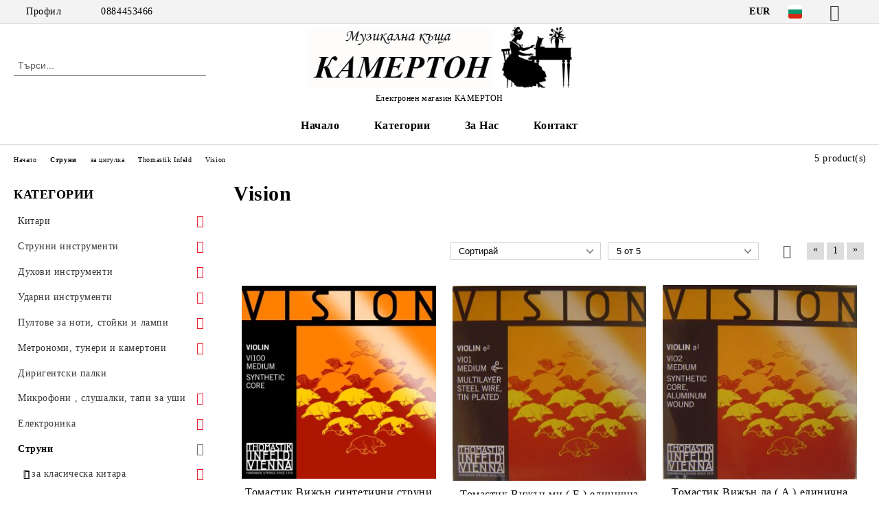

--- FILE ---
content_type: text/html; charset=utf-8
request_url: https://camerton99.com/category/179/vision.html
body_size: 52602
content:
<!DOCTYPE html>
<html lang="bg">
<head>
	<meta http-equiv="Content-Type" content="text/html; charset=utf-8" />
<meta http-equiv="Content-Script-Type" content="text/javascript" />
<meta http-equiv="Content-Style-Type" content="text/css" />
<meta name="description" content="" />
<meta name="keywords" content="" />

<title>Thomastik Vision струни за цигулка </title>
<link rel="canonical" href="http://camerton99.com/category/179/vision.html" />

<link rel="stylesheet" type="text/css" href="/userfiles/css/css_58_225.css" />
<script type="text/javascript" src="/userfiles/css/js_58_54.js"></script>
<meta name="viewport" content="width=device-width, initial-scale=1" />
<link rel="alternate" type="application/rss+xml" title="Новини" href="/module.php?ModuleName=com.summercart.rss&amp;UILanguage=bg&amp;FeedType=News" />
<script type="text/javascript">
$(function(){
	$('.innerbox').colorbox({minWidth: 500, minHeight: 300, maxWidth: '90%', maxHeight: '96%'});
		var maxProducts = 7;
	var httpsDomain = 'https://camerton99.com/';
	var searchUrl = '/search.html';
	var seeMoreText = 'вижте още';
	
	SC.Util.initQuickSearch(httpsDomain, maxProducts, searchUrl, seeMoreText);
	});

SC.storeRoot = 'https://camerton99.com/';
SC.storeRootPath = '/';
SC.ML.PROVIDE_VALID_EMAIL = 'Трябва да предоставите валиден имейл адрес:';
SC.JSVersion = '';
</script>


		<script type="application/ld+json">
			{
				"@context": "https://schema.org",
				"@type": "BreadcrumbList",
				"itemListElement":
				[
					{
						"@type": "ListItem",
						"position": 1,
						"item":
						{
							"@id": "http://camerton99.com/",
							"name": "Начало"
						}
					},
					{
						"@type": "ListItem",
						"position": 2,
						"item":
						{
							"@id": "http://camerton99.com/category/72/struni.html",
							"name": "Струни"
						}
					},
					{
						"@type": "ListItem",
						"position": 3,
						"item":
						{
							"@id": "http://camerton99.com/category/81/za-tsigulka.html",
							"name": "за цигулка"
						}
					},
					{
						"@type": "ListItem",
						"position": 4,
						"item":
						{
							"@id": "http://camerton99.com/category/136/thomastik-infeld.html",
							"name": "Thomastik Infeld"
						}
					},
					{
						"@type": "ListItem",
						"position": 5,
						"item":
						{
							"@id": "http://camerton99.com/category/179/vision.html",
							"name": "Vision"
						}
					}
				]
			}
		</script>





<meta property="og:site_name" content="Музикална къща КАМЕРТОН" /><meta property="og:locality" content="София" /><meta property="og:street-address" content="ул. Русалка 3" /><meta property="og:postal-code" content="1505" /><meta property="og:country-name" content="България" /><meta property="og:email" content="camerton999@abv.bg" /><meta property="og:phone_number" content="0884453466" /><meta property="og:image" content="http://camerton99.com/userfiles/categoryimages/image_02a1f6da09ae77f89b362899324f0a88.jpg" /></head>

<body class="lang-bg dynamic-page dynamic-page-categories layout-21 layout-type-thin-wide products-per-row-3 " >


<div class="c-body-container js-body-container">
	<div class="c-body-container__sub">
		
		<header class="container c-header js-header-container">
						<div class="c-header__topline">
				<div class="c-header__topline-inner">
					<div class="c-header__profile js-header-login-section">
						<div class="c-header__profile-toggle-icon">Профил</div>
																								
												<div class="c-header__profile-dd">
							<a href="https://camerton99.com/login.html" class="c-header__profile_link c-header__profile-login">Вход</a>
							<a href="https://camerton99.com/register.html" class="c-header__profile_link c-header__profile-register">Регистрация</a>
						</div>
												
						<div class="c-header__phone-wrapper c-header__contacet-row">
							<a href="tel:0884453466" class="c-header__phone-number">0884453466</a>
						</div>
					</div>
					
					<div class="c-header__lang-currency-social">
												<div class="c-header__currency js-header-currency">
							<span class="c-header__currency-label">Валута</span>
							<div class="c_header__currency-selected">
								<span class="c-header__currency-code-wrapper"><span class="c_header__currency-selected-code">EUR</span></span>
							</div>
							<input type="hidden" name="CurrencyID" class="CurrencyID" id="js-selected-currencyid" value="2" />
							<ul id="currency-list" class="c-header__currency-list">
																<li class="c-header__currency-selector js-currency-selector " id="currencyId_1">USD</li>
																<li class="c-header__currency-selector js-currency-selector selected" id="currencyId_2">EUR</li>
																<li class="c-header__currency-selector js-currency-selector " id="currencyId_7">BGN</li>
															</ul>
						</div>
												
												<div class="c-header__language js-header-language">
							<span class="c-header__language-label">Език</span>
							<div class="language-container">
																								<div class="c_header__language-selected">
									<span class="c-header__language-code-wrapper language-has-selection"><img src="/userfiles/languages/image_0e1580ca172154193a971cf4f67c819a.jpg" width="30" height="30" alt="BG" /> <span class="c-header__language-code">BG</span></span>
								</div>
																
																<ul class="c-header__language-list">
																											<li class="c-header__language-dropdown">
									<a class="c-header__language-dropdown-link" href="/en/category/179/vision.html">
										<img class="c-header__language-dropdown-image" src="/userfiles/languages/image_c4b78184d3ae0deaedf68a506c33164c.jpg" width="30" height="30" alt="EN"  />
										<span class="c-header__language-code">EN</span>
									</a>
									</li>
																		<li class="c-header__language-dropdown selected">
									<a class="c-header__language-dropdown-link" href="/category/179/vision.html">
										<img class="c-header__language-dropdown-image" src="/userfiles/languages/image_0e1580ca172154193a971cf4f67c819a.jpg" width="30" height="30" alt="BG"  />
										<span class="c-header__language-code">BG</span>
									</a>
									</li>
																	</ul>
															</div>
						</div>
												
						<div class="c-header__social-networks">
														<a class="c-header__social-icons social-network__fb" href="http://www.facebook.com/" target="_blank" title="Facebook"></a>
																												<a class="c-header__social-icons social-network__tw" href="http://twitter.com/" target="_blank" title="Twitter"></a>
																																									</div>
					</div>
				</div>
			</div>
			
			<div class="c-header__standard">
				<div class="c-header__search js-header-search">
					<div class="c-header__search-advanced"><a class="c-header__search-advanced-link" href="/search.html?action=dmAdvancedSearch">Разширено търсене</a></div>
					<form action="/search.html" class="c-header_search_form js-header-search-form">
						<input type="text" class="c-header__search_input js-header-search-input" id="sbox" name="phrase" value="" placeholder="Търси..." />
						<span class="c-header__search-button"><input type="submit" value="Търси" class="c-header__search-button-submit" /></span>
					</form>
				</div>
				
				<h2 class="c-header__logo c-header__logo--is-image">
				<a class="c-header__logo-link" href="/">
					<img class="c-header__logo-image" src="/userfiles/logo/%D0%BB%D0%BE%D0%B3%D0%BE%207.jpg" alt="Музикална къща КАМЕРТОН" width="488" height="113" />									</a>
				<span class="c-header__slogan-text" style="color: #030103;">Електронен магазин КАМЕРТОН</span>				</h2>
				
				<div class="c-header__info">
										
										<div class="c-header__cart js-header-cart js-header-mini-cart-wrapper">
												<div class="c-header__cart-wrapper">
							<div class="c-header__cart--empty-icon"></div>
						</div>
												
											</div>
									</div>
			</div>
			
			<div class="c-header__mobile">
				<ul class="c-header__mobile-menu">
					<li class="c-header__mobile-menu-item mobile-menu-item-nav js-mobile-menu-toggle-nav">
						<span class="c-header__mobile-menu-icon"></span>
					</li>
					<li class="c-header__mobile-menu-item mobile-menu-item-search">
						<svg xmlns="http://www.w3.org/2000/svg" width="24.811" height="24.811" viewBox="0 0 21.811 21.811">
							<g id="search-outline" transform="translate(-63.25 -63.25)">
								<path id="Path_113" data-name="Path 113" d="M72.182,64a8.182,8.182,0,1,0,8.182,8.182A8.182,8.182,0,0,0,72.182,64Z" fill="none" stroke="#000" stroke-miterlimit="10" stroke-width="1.5"/>
								<path id="Path_114" data-name="Path 114" d="M338.29,338.29,344,344" transform="translate(-260.004 -260.004)" fill="none" stroke="#000" stroke-linecap="round" stroke-miterlimit="10" stroke-width="1.5"/>
							</g>
						</svg>
						<div class="c-header__search c-header__search--mobile">
							<form action="/search.html" class="c-header_search_form js-header-search-form">
								<input type="text" class="c-header__search_input c-header__search_input--mobile js-header-search-input" id="js-search-phrase" name="phrase" value="" placeholder="Търси..." />
								<span class="c-header__search-button"><input type="submit" value="Търси" class="c-header__search-button-submit" /></span>
							</form>
						</div>
					</li>
					<li class="c-header__standard-logo-section">
						<h2 class="c-header__logo c-header__logo--is-image">
						<a href="/" alt="Лого">
							<img class="c-header__logo-image" src="/userfiles/logo/%D0%BB%D0%BE%D0%B3%D0%BE%207.jpg" alt="Музикална къща КАМЕРТОН" width="488" height="113" />													</a>
						</h2>
					</li>
					<li class="c-header__mobile-menu-item is-mobile-cart">
												
																		<div id="mobile-cart" class="mobile-menu-item-cart js-mobile-menu-item-cart">
							<svg xmlns="http://www.w3.org/2000/svg" width="31" height="30" viewBox="0 0 31 30">
								<g id="cart-41" transform="translate(1.5 0.5)">
									<circle id="Ellipse_37" data-name="Ellipse 37" cx="1.847" cy="1.847" r="1.847" transform="translate(9.451 24.148)" fill="#000812"/>
									<path id="Ellipse_37_-_Outline" data-name="Ellipse 37 - Outline" d="M1.847-.5A2.347,2.347,0,1,1-.5,1.847,2.35,2.35,0,0,1,1.847-.5Zm0,3.695A1.347,1.347,0,1,0,.5,1.847,1.349,1.349,0,0,0,1.847,3.195Z" transform="translate(9.451 24.148)"/>
									<circle id="Ellipse_38" data-name="Ellipse 38" cx="1.847" cy="1.847" r="1.847" transform="translate(20.166 24.148)" fill="#000812"/>
									<path id="Ellipse_38_-_Outline" data-name="Ellipse 38 - Outline" d="M1.847-.5A2.347,2.347,0,1,1-.5,1.847,2.35,2.35,0,0,1,1.847-.5Zm0,3.695A1.347,1.347,0,1,0,.5,1.847,1.349,1.349,0,0,0,1.847,3.195Z" transform="translate(20.166 24.148)"/>
									<path id="Path_88" data-name="Path 88" d="M22.352,21.855H10.732a3.527,3.527,0,0,1-3.357-3.112L4.066,2.843H.709a1,1,0,0,1,0-2h4.17a1,1,0,0,1,.979.8l.877,4.215H26.709a1,1,0,0,1,.986,1.167L25.714,18.714l0,.02A3.529,3.529,0,0,1,22.352,21.855Zm-15.2-14L9.334,18.344l0,.016c.138.723.577,1.5,1.394,1.5h11.62c.814,0,1.253-.766,1.393-1.486L25.525,7.854Z" transform="translate(0 0)"/>
									<rect id="Rectangle_179" data-name="Rectangle 179" width="31" height="30" transform="translate(-1.5 -0.5)" fill="none"/>
								</g>
							</svg>
						</div>
												
																	</li>
				</ul>
			</div>
			<div class="c-mobile-holder"></div>
		</header><!-- header container -->
<main>
<div class="o-column c-layout-top o-layout--horizontal c-layout-top__sticky  js-layout-top">
	<div class="c-layout-wrapper c-layout-top__sticky-wrapper">
		<div class="o-box c-box-main-menu js-main-menu-box">
	<div class="c-mobile__close js-mobile-close-menu"></div>
	<div class="c-mobile__phone js-mobile-phone-content"></div>
	<div class="c-mobile__nav">
		<div class="c-mobile__nav-item is-menu js-mobile-toggle-menu is-active"><span>Меню</span></div>
		<div class="c-mobile__nav-item is-profile js-mobile-toggle-profile"><span>Профил</span></div>
		<div class="c-mobile__nav-item is-int js-mobile-toggle-int"><i class="js-mobile-current-flag"></i><span>Език</span></div>
	</div>
	
	<div class="o-box-content c-box-main-menu__content">
		<ul class="c-box-main-menu__list">
						<li class=" c-box-main-menu__item js-box-main-menu__item">
				<a href="/" title="Начало" class="c-box-main-menu__item-link">
										Начало
					<span class="c-box-main-menu__mobile-control js-mobile-control"><span>+</span></span>
				</a>
							</li>
						<li class="menu-item-dropdown-menu c-box-main-menu__item js-box-main-menu__item has-submenus">
				<a href="#" title="Категории" class="c-box-main-menu__item-link">
										Категории
					<span class="c-box-main-menu__mobile-control js-mobile-control"><span>+</span></span>
				</a>
									<ul class="o-box-content c-box-dd-categories__subcategory-list js-box-dd-categories__subcategory-list">
			<li class="c-box-dd-categories__item js-box-dd-categories-item c-box-dd-categories__categoryid-1 has-submenus is-first   ">
			<a href="/category/1/kitari.html" class="c-box-dd-categories__subcategory-item-link hasProducts is-parent">
				<span>Китари</span><span class="c-box-main-menu__mobile-control js-mobile-control"><span>+</span></span>
			</a>
			<ul class="o-box-content c-box-dd-categories__subcategory-list js-box-dd-categories__subcategory-list">
			<li class="c-box-dd-categories__item js-box-dd-categories-item c-box-dd-categories__categoryid-2  is-first   ">
			<a href="/category/2/klasicheski-kitari.html" class="c-box-dd-categories__subcategory-item-link noProducts ">
				<span>класически китари</span><span class="c-box-main-menu__mobile-control js-mobile-control"><span>+</span></span>
			</a>
			
		</li>
			<li class="c-box-dd-categories__item js-box-dd-categories-item c-box-dd-categories__categoryid-10     ">
			<a href="/category/10/klasicheski-kitari-s-pick-up.html" class="c-box-dd-categories__subcategory-item-link noProducts ">
				<span>класически китари с pick up</span><span class="c-box-main-menu__mobile-control js-mobile-control"><span>+</span></span>
			</a>
			
		</li>
			<li class="c-box-dd-categories__item js-box-dd-categories-item c-box-dd-categories__categoryid-3     ">
			<a href="/category/3/akustichni-kitari.html" class="c-box-dd-categories__subcategory-item-link noProducts ">
				<span>акустични китари</span><span class="c-box-main-menu__mobile-control js-mobile-control"><span>+</span></span>
			</a>
			
		</li>
			<li class="c-box-dd-categories__item js-box-dd-categories-item c-box-dd-categories__categoryid-4 has-submenus    ">
			<a href="/category/4/elektroakustichni-kitari.html" class="c-box-dd-categories__subcategory-item-link hasProducts is-parent">
				<span>електроакустични китари</span><span class="c-box-main-menu__mobile-control js-mobile-control"><span>+</span></span>
			</a>
			<ul class="o-box-content c-box-dd-categories__subcategory-list js-box-dd-categories__subcategory-list">
			<li class="c-box-dd-categories__item js-box-dd-categories-item c-box-dd-categories__categoryid-192  is-first   ">
			<a href="/category/192/kirkland.html" class="c-box-dd-categories__subcategory-item-link hasProducts ">
				<span>Kirkland</span><span class="c-box-main-menu__mobile-control js-mobile-control"><span>+</span></span>
			</a>
			
		</li>
			<li class="c-box-dd-categories__item js-box-dd-categories-item c-box-dd-categories__categoryid-596     ">
			<a href="/category/596/tanglewood.html" class="c-box-dd-categories__subcategory-item-link noProducts ">
				<span>Tanglewood</span><span class="c-box-main-menu__mobile-control js-mobile-control"><span>+</span></span>
			</a>
			
		</li>
			<li class="c-box-dd-categories__item js-box-dd-categories-item c-box-dd-categories__categoryid-597   is-last  ">
			<a href="/category/597/camerton.html" class="c-box-dd-categories__subcategory-item-link hasProducts ">
				<span>Camerton</span><span class="c-box-main-menu__mobile-control js-mobile-control"><span>+</span></span>
			</a>
			
		</li>
	</ul>
		</li>
			<li class="c-box-dd-categories__item js-box-dd-categories-item c-box-dd-categories__categoryid-400     ">
			<a href="/category/400/traval-kitari.html" class="c-box-dd-categories__subcategory-item-link noProducts ">
				<span>Травъл китари</span><span class="c-box-main-menu__mobile-control js-mobile-control"><span>+</span></span>
			</a>
			
		</li>
			<li class="c-box-dd-categories__item js-box-dd-categories-item c-box-dd-categories__categoryid-5 has-submenus    ">
			<a href="/category/5/elektricheski-kitari.html" class="c-box-dd-categories__subcategory-item-link hasProducts is-parent">
				<span>електрически китари</span><span class="c-box-main-menu__mobile-control js-mobile-control"><span>+</span></span>
			</a>
			<ul class="o-box-content c-box-dd-categories__subcategory-list js-box-dd-categories__subcategory-list">
			<li class="c-box-dd-categories__item js-box-dd-categories-item c-box-dd-categories__categoryid-852  is-first   ">
			<a href="/category/852/flight.html" class="c-box-dd-categories__subcategory-item-link noProducts ">
				<span>Flight</span><span class="c-box-main-menu__mobile-control js-mobile-control"><span>+</span></span>
			</a>
			
		</li>
			<li class="c-box-dd-categories__item js-box-dd-categories-item c-box-dd-categories__categoryid-904   is-last  ">
			<a href="/category/904/jet.html" class="c-box-dd-categories__subcategory-item-link noProducts ">
				<span>JET</span><span class="c-box-main-menu__mobile-control js-mobile-control"><span>+</span></span>
			</a>
			
		</li>
	</ul>
		</li>
			<li class="c-box-dd-categories__item js-box-dd-categories-item c-box-dd-categories__categoryid-9     ">
			<a href="/category/9/bas-kitari.html" class="c-box-dd-categories__subcategory-item-link noProducts ">
				<span>бас китари</span><span class="c-box-main-menu__mobile-control js-mobile-control"><span>+</span></span>
			</a>
			
		</li>
			<li class="c-box-dd-categories__item js-box-dd-categories-item c-box-dd-categories__categoryid-6 has-submenus  is-last  ">
			<a href="/category/6/aksesoari-za-kitara.html" class="c-box-dd-categories__subcategory-item-link noProducts is-parent">
				<span>аксесоари за китара</span><span class="c-box-main-menu__mobile-control js-mobile-control"><span>+</span></span>
			</a>
			<ul class="o-box-content c-box-dd-categories__subcategory-list js-box-dd-categories__subcategory-list">
			<li class="c-box-dd-categories__item js-box-dd-categories-item c-box-dd-categories__categoryid-7 has-submenus is-first   ">
			<a href="/category/7/klyuchove-za-kitara.html" class="c-box-dd-categories__subcategory-item-link noProducts is-parent">
				<span>ключове за китара</span><span class="c-box-main-menu__mobile-control js-mobile-control"><span>+</span></span>
			</a>
			<ul class="o-box-content c-box-dd-categories__subcategory-list js-box-dd-categories__subcategory-list">
			<li class="c-box-dd-categories__item js-box-dd-categories-item c-box-dd-categories__categoryid-834  is-first   ">
			<a href="/category/834/klyuchove-za-klasicheska-kitara.html" class="c-box-dd-categories__subcategory-item-link noProducts ">
				<span>ключове за класическа китара</span><span class="c-box-main-menu__mobile-control js-mobile-control"><span>+</span></span>
			</a>
			
		</li>
			<li class="c-box-dd-categories__item js-box-dd-categories-item c-box-dd-categories__categoryid-835     ">
			<a href="/category/835/klyuchove-za-akustichna-kitara.html" class="c-box-dd-categories__subcategory-item-link noProducts ">
				<span>ключове за акустична  китара</span><span class="c-box-main-menu__mobile-control js-mobile-control"><span>+</span></span>
			</a>
			
		</li>
			<li class="c-box-dd-categories__item js-box-dd-categories-item c-box-dd-categories__categoryid-836   is-last  ">
			<a href="/category/836/klyuchove-za-bas-kitara.html" class="c-box-dd-categories__subcategory-item-link noProducts ">
				<span>ключове за бас китара</span><span class="c-box-main-menu__mobile-control js-mobile-control"><span>+</span></span>
			</a>
			
		</li>
	</ul>
		</li>
			<li class="c-box-dd-categories__item js-box-dd-categories-item c-box-dd-categories__categoryid-8     ">
			<a href="/category/8/pochistvashti-preparati-za-kitara.html" class="c-box-dd-categories__subcategory-item-link noProducts ">
				<span>почистващи препарати за китара</span><span class="c-box-main-menu__mobile-control js-mobile-control"><span>+</span></span>
			</a>
			
		</li>
			<li class="c-box-dd-categories__item js-box-dd-categories-item c-box-dd-categories__categoryid-11     ">
			<a href="/category/11/kapodastri.html" class="c-box-dd-categories__subcategory-item-link noProducts ">
				<span>каподастри</span><span class="c-box-main-menu__mobile-control js-mobile-control"><span>+</span></span>
			</a>
			
		</li>
			<li class="c-box-dd-categories__item js-box-dd-categories-item c-box-dd-categories__categoryid-12     ">
			<a href="/category/12/stoyki-za-kitara.html" class="c-box-dd-categories__subcategory-item-link noProducts ">
				<span>стойки за китара</span><span class="c-box-main-menu__mobile-control js-mobile-control"><span>+</span></span>
			</a>
			
		</li>
			<li class="c-box-dd-categories__item js-box-dd-categories-item c-box-dd-categories__categoryid-13     ">
			<a href="/category/13/kolani-za-kitara.html" class="c-box-dd-categories__subcategory-item-link noProducts ">
				<span>колани за китара</span><span class="c-box-main-menu__mobile-control js-mobile-control"><span>+</span></span>
			</a>
			
		</li>
			<li class="c-box-dd-categories__item js-box-dd-categories-item c-box-dd-categories__categoryid-467     ">
			<a href="/category/467/zaklyuchvashti-za-kolan-za-kitara.html" class="c-box-dd-categories__subcategory-item-link noProducts ">
				<span>заключващи за колан за китара</span><span class="c-box-main-menu__mobile-control js-mobile-control"><span>+</span></span>
			</a>
			
		</li>
			<li class="c-box-dd-categories__item js-box-dd-categories-item c-box-dd-categories__categoryid-14 has-submenus    ">
			<a href="/category/14/pertsa.html" class="c-box-dd-categories__subcategory-item-link noProducts is-parent">
				<span>перца</span><span class="c-box-main-menu__mobile-control js-mobile-control"><span>+</span></span>
			</a>
			<ul class="o-box-content c-box-dd-categories__subcategory-list js-box-dd-categories__subcategory-list">
			<li class="c-box-dd-categories__item js-box-dd-categories-item c-box-dd-categories__categoryid-338 has-submenus is-first   ">
			<a href="/category/338/catfish.html" class="c-box-dd-categories__subcategory-item-link hasProducts is-parent">
				<span>Catfish</span><span class="c-box-main-menu__mobile-control js-mobile-control"><span>+</span></span>
			</a>
			<ul class="o-box-content c-box-dd-categories__subcategory-list js-box-dd-categories__subcategory-list">
			<li class="c-box-dd-categories__item js-box-dd-categories-item c-box-dd-categories__categoryid-343  is-first   ">
			<a href="/category/343/nylon.html" class="c-box-dd-categories__subcategory-item-link noProducts ">
				<span>Nylon</span><span class="c-box-main-menu__mobile-control js-mobile-control"><span>+</span></span>
			</a>
			
		</li>
			<li class="c-box-dd-categories__item js-box-dd-categories-item c-box-dd-categories__categoryid-344     ">
			<a href="/category/344/texacs.html" class="c-box-dd-categories__subcategory-item-link noProducts ">
				<span>Texacs</span><span class="c-box-main-menu__mobile-control js-mobile-control"><span>+</span></span>
			</a>
			
		</li>
			<li class="c-box-dd-categories__item js-box-dd-categories-item c-box-dd-categories__categoryid-345     ">
			<a href="/category/345/pearloid.html" class="c-box-dd-categories__subcategory-item-link noProducts ">
				<span>Pearloid</span><span class="c-box-main-menu__mobile-control js-mobile-control"><span>+</span></span>
			</a>
			
		</li>
			<li class="c-box-dd-categories__item js-box-dd-categories-item c-box-dd-categories__categoryid-346     ">
			<a href="/category/346/b-s.html" class="c-box-dd-categories__subcategory-item-link hasProducts ">
				<span>&quot;B&quot; &amp; &quot;S&quot;</span><span class="c-box-main-menu__mobile-control js-mobile-control"><span>+</span></span>
			</a>
			
		</li>
			<li class="c-box-dd-categories__item js-box-dd-categories-item c-box-dd-categories__categoryid-347     ">
			<a href="/category/347/351.html" class="c-box-dd-categories__subcategory-item-link hasProducts ">
				<span>351</span><span class="c-box-main-menu__mobile-control js-mobile-control"><span>+</span></span>
			</a>
			
		</li>
			<li class="c-box-dd-categories__item js-box-dd-categories-item c-box-dd-categories__categoryid-615   is-last  ">
			<a href="/category/615/73-74.html" class="c-box-dd-categories__subcategory-item-link hasProducts ">
				<span>73/74</span><span class="c-box-main-menu__mobile-control js-mobile-control"><span>+</span></span>
			</a>
			
		</li>
	</ul>
		</li>
			<li class="c-box-dd-categories__item js-box-dd-categories-item c-box-dd-categories__categoryid-339 has-submenus    ">
			<a href="/category/339/dunlop.html" class="c-box-dd-categories__subcategory-item-link hasProducts is-parent">
				<span>Dunlop</span><span class="c-box-main-menu__mobile-control js-mobile-control"><span>+</span></span>
			</a>
			<ul class="o-box-content c-box-dd-categories__subcategory-list js-box-dd-categories__subcategory-list">
			<li class="c-box-dd-categories__item js-box-dd-categories-item c-box-dd-categories__categoryid-350  is-first   ">
			<a href="/category/350/nylon.html" class="c-box-dd-categories__subcategory-item-link noProducts ">
				<span>Nylon</span><span class="c-box-main-menu__mobile-control js-mobile-control"><span>+</span></span>
			</a>
			
		</li>
			<li class="c-box-dd-categories__item js-box-dd-categories-item c-box-dd-categories__categoryid-351     ">
			<a href="/category/351/tortex-standard.html" class="c-box-dd-categories__subcategory-item-link noProducts ">
				<span>Tortex standard</span><span class="c-box-main-menu__mobile-control js-mobile-control"><span>+</span></span>
			</a>
			
		</li>
			<li class="c-box-dd-categories__item js-box-dd-categories-item c-box-dd-categories__categoryid-358     ">
			<a href="/category/358/ultex.html" class="c-box-dd-categories__subcategory-item-link noProducts ">
				<span>Ultex</span><span class="c-box-main-menu__mobile-control js-mobile-control"><span>+</span></span>
			</a>
			
		</li>
			<li class="c-box-dd-categories__item js-box-dd-categories-item c-box-dd-categories__categoryid-352     ">
			<a href="/category/352/gator-grip.html" class="c-box-dd-categories__subcategory-item-link noProducts ">
				<span>Gator Grip</span><span class="c-box-main-menu__mobile-control js-mobile-control"><span>+</span></span>
			</a>
			
		</li>
			<li class="c-box-dd-categories__item js-box-dd-categories-item c-box-dd-categories__categoryid-353     ">
			<a href="/category/353/delrin-500.html" class="c-box-dd-categories__subcategory-item-link noProducts ">
				<span>Delrin 500</span><span class="c-box-main-menu__mobile-control js-mobile-control"><span>+</span></span>
			</a>
			
		</li>
			<li class="c-box-dd-categories__item js-box-dd-categories-item c-box-dd-categories__categoryid-354     ">
			<a href="/category/354/gels.html" class="c-box-dd-categories__subcategory-item-link noProducts ">
				<span>Gels</span><span class="c-box-main-menu__mobile-control js-mobile-control"><span>+</span></span>
			</a>
			
		</li>
			<li class="c-box-dd-categories__item js-box-dd-categories-item c-box-dd-categories__categoryid-355     ">
			<a href="/category/355/jazz.html" class="c-box-dd-categories__subcategory-item-link noProducts ">
				<span>Jazz</span><span class="c-box-main-menu__mobile-control js-mobile-control"><span>+</span></span>
			</a>
			
		</li>
			<li class="c-box-dd-categories__item js-box-dd-categories-item c-box-dd-categories__categoryid-356     ">
			<a href="/category/356/jazztone.html" class="c-box-dd-categories__subcategory-item-link noProducts ">
				<span>Jazztone</span><span class="c-box-main-menu__mobile-control js-mobile-control"><span>+</span></span>
			</a>
			
		</li>
			<li class="c-box-dd-categories__item js-box-dd-categories-item c-box-dd-categories__categoryid-357     ">
			<a href="/category/357/stubby.html" class="c-box-dd-categories__subcategory-item-link noProducts ">
				<span>Stubby</span><span class="c-box-main-menu__mobile-control js-mobile-control"><span>+</span></span>
			</a>
			
		</li>
			<li class="c-box-dd-categories__item js-box-dd-categories-item c-box-dd-categories__categoryid-746     ">
			<a href="/category/746/max-grip.html" class="c-box-dd-categories__subcategory-item-link noProducts ">
				<span>Max Grip</span><span class="c-box-main-menu__mobile-control js-mobile-control"><span>+</span></span>
			</a>
			
		</li>
			<li class="c-box-dd-categories__item js-box-dd-categories-item c-box-dd-categories__categoryid-747     ">
			<a href="/category/747/tortex-flex.html" class="c-box-dd-categories__subcategory-item-link noProducts ">
				<span>Tortex Flex</span><span class="c-box-main-menu__mobile-control js-mobile-control"><span>+</span></span>
			</a>
			
		</li>
			<li class="c-box-dd-categories__item js-box-dd-categories-item c-box-dd-categories__categoryid-750     ">
			<a href="/category/750/primetone.html" class="c-box-dd-categories__subcategory-item-link noProducts ">
				<span>Primetone</span><span class="c-box-main-menu__mobile-control js-mobile-control"><span>+</span></span>
			</a>
			
		</li>
			<li class="c-box-dd-categories__item js-box-dd-categories-item c-box-dd-categories__categoryid-751     ">
			<a href="/category/751/flow.html" class="c-box-dd-categories__subcategory-item-link noProducts ">
				<span>Flow</span><span class="c-box-main-menu__mobile-control js-mobile-control"><span>+</span></span>
			</a>
			
		</li>
			<li class="c-box-dd-categories__item js-box-dd-categories-item c-box-dd-categories__categoryid-758     ">
			<a href="/category/758/pearloid.html" class="c-box-dd-categories__subcategory-item-link noProducts ">
				<span>Pearloid</span><span class="c-box-main-menu__mobile-control js-mobile-control"><span>+</span></span>
			</a>
			
		</li>
			<li class="c-box-dd-categories__item js-box-dd-categories-item c-box-dd-categories__categoryid-816   is-last  ">
			<a href="/category/816/tortex-wedge.html" class="c-box-dd-categories__subcategory-item-link noProducts ">
				<span>Tortex wedge</span><span class="c-box-main-menu__mobile-control js-mobile-control"><span>+</span></span>
			</a>
			
		</li>
	</ul>
		</li>
			<li class="c-box-dd-categories__item js-box-dd-categories-item c-box-dd-categories__categoryid-340 has-submenus    ">
			<a href="/category/340/fender.html" class="c-box-dd-categories__subcategory-item-link noProducts is-parent">
				<span>Fender</span><span class="c-box-main-menu__mobile-control js-mobile-control"><span>+</span></span>
			</a>
			<ul class="o-box-content c-box-dd-categories__subcategory-list js-box-dd-categories__subcategory-list">
			<li class="c-box-dd-categories__item js-box-dd-categories-item c-box-dd-categories__categoryid-348  is-first   ">
			<a href="/category/348/346.html" class="c-box-dd-categories__subcategory-item-link noProducts ">
				<span>346</span><span class="c-box-main-menu__mobile-control js-mobile-control"><span>+</span></span>
			</a>
			
		</li>
			<li class="c-box-dd-categories__item js-box-dd-categories-item c-box-dd-categories__categoryid-349     ">
			<a href="/category/349/358.html" class="c-box-dd-categories__subcategory-item-link hasProducts ">
				<span>358</span><span class="c-box-main-menu__mobile-control js-mobile-control"><span>+</span></span>
			</a>
			
		</li>
			<li class="c-box-dd-categories__item js-box-dd-categories-item c-box-dd-categories__categoryid-448     ">
			<a href="/category/448/351.html" class="c-box-dd-categories__subcategory-item-link noProducts ">
				<span>351</span><span class="c-box-main-menu__mobile-control js-mobile-control"><span>+</span></span>
			</a>
			
		</li>
			<li class="c-box-dd-categories__item js-box-dd-categories-item c-box-dd-categories__categoryid-793   is-last  ">
			<a href="/category/793/f-grip.html" class="c-box-dd-categories__subcategory-item-link noProducts ">
				<span>F-Grip </span><span class="c-box-main-menu__mobile-control js-mobile-control"><span>+</span></span>
			</a>
			
		</li>
	</ul>
		</li>
			<li class="c-box-dd-categories__item js-box-dd-categories-item c-box-dd-categories__categoryid-769     ">
			<a href="/category/769/timber-tones.html" class="c-box-dd-categories__subcategory-item-link noProducts ">
				<span>Timber Tones</span><span class="c-box-main-menu__mobile-control js-mobile-control"><span>+</span></span>
			</a>
			
		</li>
			<li class="c-box-dd-categories__item js-box-dd-categories-item c-box-dd-categories__categoryid-869     ">
			<a href="/category/869/bone-tones.html" class="c-box-dd-categories__subcategory-item-link noProducts ">
				<span>Bone Tones</span><span class="c-box-main-menu__mobile-control js-mobile-control"><span>+</span></span>
			</a>
			
		</li>
			<li class="c-box-dd-categories__item js-box-dd-categories-item c-box-dd-categories__categoryid-342     ">
			<a href="/category/342/drugi.html" class="c-box-dd-categories__subcategory-item-link noProducts ">
				<span>други</span><span class="c-box-main-menu__mobile-control js-mobile-control"><span>+</span></span>
			</a>
			
		</li>
			<li class="c-box-dd-categories__item js-box-dd-categories-item c-box-dd-categories__categoryid-895     ">
			<a href="/category/895/pertse-palets.html" class="c-box-dd-categories__subcategory-item-link noProducts ">
				<span>Перце палец</span><span class="c-box-main-menu__mobile-control js-mobile-control"><span>+</span></span>
			</a>
			
		</li>
			<li class="c-box-dd-categories__item js-box-dd-categories-item c-box-dd-categories__categoryid-898     ">
			<a href="/category/898/komplekt-pertsa.html" class="c-box-dd-categories__subcategory-item-link noProducts ">
				<span>комплект перца</span><span class="c-box-main-menu__mobile-control js-mobile-control"><span>+</span></span>
			</a>
			
		</li>
			<li class="c-box-dd-categories__item js-box-dd-categories-item c-box-dd-categories__categoryid-941   is-last  ">
			<a href="/category/941/pertsa-mandolina.html" class="c-box-dd-categories__subcategory-item-link noProducts ">
				<span>перца мандолина</span><span class="c-box-main-menu__mobile-control js-mobile-control"><span>+</span></span>
			</a>
			
		</li>
	</ul>
		</li>
			<li class="c-box-dd-categories__item js-box-dd-categories-item c-box-dd-categories__categoryid-449     ">
			<a href="/category/449/darzhachi-za-pertsa.html" class="c-box-dd-categories__subcategory-item-link noProducts ">
				<span>държачи за перца</span><span class="c-box-main-menu__mobile-control js-mobile-control"><span>+</span></span>
			</a>
			
		</li>
			<li class="c-box-dd-categories__item js-box-dd-categories-item c-box-dd-categories__categoryid-375     ">
			<a href="/category/375/nokti-za-kitara.html" class="c-box-dd-categories__subcategory-item-link noProducts ">
				<span>нокти за китара</span><span class="c-box-main-menu__mobile-control js-mobile-control"><span>+</span></span>
			</a>
			
		</li>
			<li class="c-box-dd-categories__item js-box-dd-categories-item c-box-dd-categories__categoryid-15     ">
			<a href="/category/15/kalafi.html" class="c-box-dd-categories__subcategory-item-link noProducts ">
				<span>калъфи</span><span class="c-box-main-menu__mobile-control js-mobile-control"><span>+</span></span>
			</a>
			
		</li>
			<li class="c-box-dd-categories__item js-box-dd-categories-item c-box-dd-categories__categoryid-16     ">
			<a href="/category/16/kufari.html" class="c-box-dd-categories__subcategory-item-link noProducts ">
				<span>куфари</span><span class="c-box-main-menu__mobile-control js-mobile-control"><span>+</span></span>
			</a>
			
		</li>
			<li class="c-box-dd-categories__item js-box-dd-categories-item c-box-dd-categories__categoryid-195 has-submenus    ">
			<a href="/category/195/pozitsii.html" class="c-box-dd-categories__subcategory-item-link noProducts is-parent">
				<span> позиции</span><span class="c-box-main-menu__mobile-control js-mobile-control"><span>+</span></span>
			</a>
			<ul class="o-box-content c-box-dd-categories__subcategory-list js-box-dd-categories__subcategory-list">
			<li class="c-box-dd-categories__item js-box-dd-categories-item c-box-dd-categories__categoryid-862  is-first   ">
			<a href="/category/862/pozitsii-naryazani.html" class="c-box-dd-categories__subcategory-item-link noProducts ">
				<span>позиции нарязaни</span><span class="c-box-main-menu__mobile-control js-mobile-control"><span>+</span></span>
			</a>
			
		</li>
			<li class="c-box-dd-categories__item js-box-dd-categories-item c-box-dd-categories__categoryid-863   is-last  ">
			<a href="/category/863/lyutierski-instrumenti.html" class="c-box-dd-categories__subcategory-item-link noProducts ">
				<span>лютиерски  инструменти </span><span class="c-box-main-menu__mobile-control js-mobile-control"><span>+</span></span>
			</a>
			
		</li>
	</ul>
		</li>
			<li class="c-box-dd-categories__item js-box-dd-categories-item c-box-dd-categories__categoryid-372     ">
			<a href="/category/372/stolche-za-kitara.html" class="c-box-dd-categories__subcategory-item-link noProducts ">
				<span>столче за китара</span><span class="c-box-main-menu__mobile-control js-mobile-control"><span>+</span></span>
			</a>
			
		</li>
			<li class="c-box-dd-categories__item js-box-dd-categories-item c-box-dd-categories__categoryid-373     ">
			<a href="/category/373/ergoplay-podlozhka-za-kitara.html" class="c-box-dd-categories__subcategory-item-link noProducts ">
				<span>Ergoplay подложка за китара</span><span class="c-box-main-menu__mobile-control js-mobile-control"><span>+</span></span>
			</a>
			
		</li>
			<li class="c-box-dd-categories__item js-box-dd-categories-item c-box-dd-categories__categoryid-386 has-submenus    ">
			<a href="/category/386/pikgardi-za-kitara.html" class="c-box-dd-categories__subcategory-item-link hasProducts is-parent">
				<span>пикгарди за китара</span><span class="c-box-main-menu__mobile-control js-mobile-control"><span>+</span></span>
			</a>
			<ul class="o-box-content c-box-dd-categories__subcategory-list js-box-dd-categories__subcategory-list">
			<li class="c-box-dd-categories__item js-box-dd-categories-item c-box-dd-categories__categoryid-387  is-first   ">
			<a href="/category/387/za-elektricheska-kitara.html" class="c-box-dd-categories__subcategory-item-link noProducts ">
				<span>за електрическа китара</span><span class="c-box-main-menu__mobile-control js-mobile-control"><span>+</span></span>
			</a>
			
		</li>
			<li class="c-box-dd-categories__item js-box-dd-categories-item c-box-dd-categories__categoryid-389     ">
			<a href="/category/389/za-bas-kitara.html" class="c-box-dd-categories__subcategory-item-link noProducts ">
				<span>за бас китара</span><span class="c-box-main-menu__mobile-control js-mobile-control"><span>+</span></span>
			</a>
			
		</li>
			<li class="c-box-dd-categories__item js-box-dd-categories-item c-box-dd-categories__categoryid-388     ">
			<a href="/category/388/za-akustichna-kitara.html" class="c-box-dd-categories__subcategory-item-link noProducts ">
				<span>за акустична китара</span><span class="c-box-main-menu__mobile-control js-mobile-control"><span>+</span></span>
			</a>
			
		</li>
			<li class="c-box-dd-categories__item js-box-dd-categories-item c-box-dd-categories__categoryid-390   is-last  ">
			<a href="/category/390/za-flamenko-kitara.html" class="c-box-dd-categories__subcategory-item-link noProducts ">
				<span>за фламенко китара</span><span class="c-box-main-menu__mobile-control js-mobile-control"><span>+</span></span>
			</a>
			
		</li>
	</ul>
		</li>
			<li class="c-box-dd-categories__item js-box-dd-categories-item c-box-dd-categories__categoryid-401     ">
			<a href="/category/401/prevklyuchvatel-za-adapteri.html" class="c-box-dd-categories__subcategory-item-link noProducts ">
				<span>Превключвател за адаптери</span><span class="c-box-main-menu__mobile-control js-mobile-control"><span>+</span></span>
			</a>
			
		</li>
			<li class="c-box-dd-categories__item js-box-dd-categories-item c-box-dd-categories__categoryid-466     ">
			<a href="/category/466/plochki-za-kitari.html" class="c-box-dd-categories__subcategory-item-link noProducts ">
				<span>плочки за китари</span><span class="c-box-main-menu__mobile-control js-mobile-control"><span>+</span></span>
			</a>
			
		</li>
			<li class="c-box-dd-categories__item js-box-dd-categories-item c-box-dd-categories__categoryid-507     ">
			<a href="/category/507/vintcheta.html" class="c-box-dd-categories__subcategory-item-link noProducts ">
				<span>винтчета</span><span class="c-box-main-menu__mobile-control js-mobile-control"><span>+</span></span>
			</a>
			
		</li>
			<li class="c-box-dd-categories__item js-box-dd-categories-item c-box-dd-categories__categoryid-402     ">
			<a href="/category/402/tremolo-i-bridzh.html" class="c-box-dd-categories__subcategory-item-link noProducts ">
				<span>Тремоло и бридж</span><span class="c-box-main-menu__mobile-control js-mobile-control"><span>+</span></span>
			</a>
			
		</li>
			<li class="c-box-dd-categories__item js-box-dd-categories-item c-box-dd-categories__categoryid-444     ">
			<a href="/category/444/mostove-i-pincheta.html" class="c-box-dd-categories__subcategory-item-link noProducts ">
				<span>Мостове и пинчета</span><span class="c-box-main-menu__mobile-control js-mobile-control"><span>+</span></span>
			</a>
			
		</li>
			<li class="c-box-dd-categories__item js-box-dd-categories-item c-box-dd-categories__categoryid-455 has-submenus    ">
			<a href="/category/455/natove-i-sedali.html" class="c-box-dd-categories__subcategory-item-link noProducts is-parent">
				<span>нътове и седъли</span><span class="c-box-main-menu__mobile-control js-mobile-control"><span>+</span></span>
			</a>
			<ul class="o-box-content c-box-dd-categories__subcategory-list js-box-dd-categories__subcategory-list">
			<li class="c-box-dd-categories__item js-box-dd-categories-item c-box-dd-categories__categoryid-761  is-first   ">
			<a href="/category/761/graph-tech.html" class="c-box-dd-categories__subcategory-item-link noProducts ">
				<span>Graph Тech</span><span class="c-box-main-menu__mobile-control js-mobile-control"><span>+</span></span>
			</a>
			
		</li>
			<li class="c-box-dd-categories__item js-box-dd-categories-item c-box-dd-categories__categoryid-763     ">
			<a href="/category/763/allparts.html" class="c-box-dd-categories__subcategory-item-link noProducts ">
				<span>Allparts</span><span class="c-box-main-menu__mobile-control js-mobile-control"><span>+</span></span>
			</a>
			
		</li>
			<li class="c-box-dd-categories__item js-box-dd-categories-item c-box-dd-categories__categoryid-846   is-last  ">
			<a href="/category/846/fender.html" class="c-box-dd-categories__subcategory-item-link noProducts ">
				<span>Fender</span><span class="c-box-main-menu__mobile-control js-mobile-control"><span>+</span></span>
			</a>
			
		</li>
	</ul>
		</li>
			<li class="c-box-dd-categories__item js-box-dd-categories-item c-box-dd-categories__categoryid-463     ">
			<a href="/category/463/kapachki-za-potentsiometri.html" class="c-box-dd-categories__subcategory-item-link noProducts ">
				<span>капачки за потенциометри</span><span class="c-box-main-menu__mobile-control js-mobile-control"><span>+</span></span>
			</a>
			
		</li>
			<li class="c-box-dd-categories__item js-box-dd-categories-item c-box-dd-categories__categoryid-464     ">
			<a href="/category/464/potentsiometri.html" class="c-box-dd-categories__subcategory-item-link noProducts ">
				<span>потенциометри</span><span class="c-box-main-menu__mobile-control js-mobile-control"><span>+</span></span>
			</a>
			
		</li>
			<li class="c-box-dd-categories__item js-box-dd-categories-item c-box-dd-categories__categoryid-465     ">
			<a href="/category/465/buksi-i-zhakove.html" class="c-box-dd-categories__subcategory-item-link noProducts ">
				<span>букси и жакове</span><span class="c-box-main-menu__mobile-control js-mobile-control"><span>+</span></span>
			</a>
			
		</li>
			<li class="c-box-dd-categories__item js-box-dd-categories-item c-box-dd-categories__categoryid-493     ">
			<a href="/category/493/slayd.html" class="c-box-dd-categories__subcategory-item-link hasProducts ">
				<span>слайд</span><span class="c-box-main-menu__mobile-control js-mobile-control"><span>+</span></span>
			</a>
			
		</li>
			<li class="c-box-dd-categories__item js-box-dd-categories-item c-box-dd-categories__categoryid-503     ">
			<a href="/category/503/ovlazhniteli.html" class="c-box-dd-categories__subcategory-item-link noProducts ">
				<span>овлажнители</span><span class="c-box-main-menu__mobile-control js-mobile-control"><span>+</span></span>
			</a>
			
		</li>
			<li class="c-box-dd-categories__item js-box-dd-categories-item c-box-dd-categories__categoryid-749     ">
			<a href="/category/749/ramki-za-adapteri.html" class="c-box-dd-categories__subcategory-item-link noProducts ">
				<span>рамки за адаптери</span><span class="c-box-main-menu__mobile-control js-mobile-control"><span>+</span></span>
			</a>
			
		</li>
			<li class="c-box-dd-categories__item js-box-dd-categories-item c-box-dd-categories__categoryid-753 has-submenus    ">
			<a href="/category/753/adapteri.html" class="c-box-dd-categories__subcategory-item-link noProducts is-parent">
				<span>адаптери</span><span class="c-box-main-menu__mobile-control js-mobile-control"><span>+</span></span>
			</a>
			<ul class="o-box-content c-box-dd-categories__subcategory-list js-box-dd-categories__subcategory-list">
			<li class="c-box-dd-categories__item js-box-dd-categories-item c-box-dd-categories__categoryid-889  is-first   ">
			<a href="/category/889/tesla.html" class="c-box-dd-categories__subcategory-item-link noProducts ">
				<span>Tesla</span><span class="c-box-main-menu__mobile-control js-mobile-control"><span>+</span></span>
			</a>
			
		</li>
			<li class="c-box-dd-categories__item js-box-dd-categories-item c-box-dd-categories__categoryid-890     ">
			<a href="/category/890/fender.html" class="c-box-dd-categories__subcategory-item-link noProducts ">
				<span>Fender</span><span class="c-box-main-menu__mobile-control js-mobile-control"><span>+</span></span>
			</a>
			
		</li>
			<li class="c-box-dd-categories__item js-box-dd-categories-item c-box-dd-categories__categoryid-891   is-last  ">
			<a href="/category/891/gotoh.html" class="c-box-dd-categories__subcategory-item-link noProducts ">
				<span>Gotoh</span><span class="c-box-main-menu__mobile-control js-mobile-control"><span>+</span></span>
			</a>
			
		</li>
	</ul>
		</li>
			<li class="c-box-dd-categories__item js-box-dd-categories-item c-box-dd-categories__categoryid-787     ">
			<a href="/category/787/kabeli.html" class="c-box-dd-categories__subcategory-item-link noProducts ">
				<span>кабели</span><span class="c-box-main-menu__mobile-control js-mobile-control"><span>+</span></span>
			</a>
			
		</li>
			<li class="c-box-dd-categories__item js-box-dd-categories-item c-box-dd-categories__categoryid-820   is-last  ">
			<a href="/category/820/instrumenti-i-materiali.html" class="c-box-dd-categories__subcategory-item-link noProducts ">
				<span>Инструменти и материали</span><span class="c-box-main-menu__mobile-control js-mobile-control"><span>+</span></span>
			</a>
			
		</li>
	</ul>
		</li>
	</ul>
		</li>
			<li class="c-box-dd-categories__item js-box-dd-categories-item c-box-dd-categories__categoryid-17 has-submenus    ">
			<a href="/category/17/strunni-instrumenti.html" class="c-box-dd-categories__subcategory-item-link hasProducts is-parent">
				<span>Струнни инструменти</span><span class="c-box-main-menu__mobile-control js-mobile-control"><span>+</span></span>
			</a>
			<ul class="o-box-content c-box-dd-categories__subcategory-list js-box-dd-categories__subcategory-list">
			<li class="c-box-dd-categories__item js-box-dd-categories-item c-box-dd-categories__categoryid-18  is-first   ">
			<a href="/category/18/tsigulki.html" class="c-box-dd-categories__subcategory-item-link noProducts ">
				<span>цигулки</span><span class="c-box-main-menu__mobile-control js-mobile-control"><span>+</span></span>
			</a>
			
		</li>
			<li class="c-box-dd-categories__item js-box-dd-categories-item c-box-dd-categories__categoryid-19     ">
			<a href="/category/19/violi.html" class="c-box-dd-categories__subcategory-item-link noProducts ">
				<span>виоли</span><span class="c-box-main-menu__mobile-control js-mobile-control"><span>+</span></span>
			</a>
			
		</li>
			<li class="c-box-dd-categories__item js-box-dd-categories-item c-box-dd-categories__categoryid-20 has-submenus    ">
			<a href="/category/20/violoncheli.html" class="c-box-dd-categories__subcategory-item-link noProducts is-parent">
				<span>виолончели</span><span class="c-box-main-menu__mobile-control js-mobile-control"><span>+</span></span>
			</a>
			<ul class="o-box-content c-box-dd-categories__subcategory-list js-box-dd-categories__subcategory-list">
			<li class="c-box-dd-categories__item js-box-dd-categories-item c-box-dd-categories__categoryid-328  is-first   ">
			<a href="/category/328/camerton.html" class="c-box-dd-categories__subcategory-item-link hasProducts ">
				<span>Camerton</span><span class="c-box-main-menu__mobile-control js-mobile-control"><span>+</span></span>
			</a>
			
		</li>
			<li class="c-box-dd-categories__item js-box-dd-categories-item c-box-dd-categories__categoryid-329   is-last  ">
			<a href="/category/329/gewa.html" class="c-box-dd-categories__subcategory-item-link noProducts ">
				<span>GEWA</span><span class="c-box-main-menu__mobile-control js-mobile-control"><span>+</span></span>
			</a>
			
		</li>
	</ul>
		</li>
			<li class="c-box-dd-categories__item js-box-dd-categories-item c-box-dd-categories__categoryid-21     ">
			<a href="/category/21/kontrabasi.html" class="c-box-dd-categories__subcategory-item-link noProducts ">
				<span>контрабаси</span><span class="c-box-main-menu__mobile-control js-mobile-control"><span>+</span></span>
			</a>
			
		</li>
			<li class="c-box-dd-categories__item js-box-dd-categories-item c-box-dd-categories__categoryid-22     ">
			<a href="/category/22/mandolina-mandola-i-aksesoari.html" class="c-box-dd-categories__subcategory-item-link noProducts ">
				<span>мандолина, мандола и аксесоари</span><span class="c-box-main-menu__mobile-control js-mobile-control"><span>+</span></span>
			</a>
			
		</li>
			<li class="c-box-dd-categories__item js-box-dd-categories-item c-box-dd-categories__categoryid-23     ">
			<a href="/category/23/bandzho.html" class="c-box-dd-categories__subcategory-item-link noProducts ">
				<span>банджо</span><span class="c-box-main-menu__mobile-control js-mobile-control"><span>+</span></span>
			</a>
			
		</li>
			<li class="c-box-dd-categories__item js-box-dd-categories-item c-box-dd-categories__categoryid-24     ">
			<a href="/category/24/ukulele.html" class="c-box-dd-categories__subcategory-item-link noProducts ">
				<span>укулеле</span><span class="c-box-main-menu__mobile-control js-mobile-control"><span>+</span></span>
			</a>
			
		</li>
			<li class="c-box-dd-categories__item js-box-dd-categories-item c-box-dd-categories__categoryid-25 has-submenus  is-last  ">
			<a href="/category/25/aksesoari.html" class="c-box-dd-categories__subcategory-item-link hasProducts is-parent">
				<span>аксесоари</span><span class="c-box-main-menu__mobile-control js-mobile-control"><span>+</span></span>
			</a>
			<ul class="o-box-content c-box-dd-categories__subcategory-list js-box-dd-categories__subcategory-list">
			<li class="c-box-dd-categories__item js-box-dd-categories-item c-box-dd-categories__categoryid-26 has-submenus is-first   ">
			<a href="/category/26/kalafi.html" class="c-box-dd-categories__subcategory-item-link hasProducts is-parent">
				<span>калъфи</span><span class="c-box-main-menu__mobile-control js-mobile-control"><span>+</span></span>
			</a>
			<ul class="o-box-content c-box-dd-categories__subcategory-list js-box-dd-categories__subcategory-list">
			<li class="c-box-dd-categories__item js-box-dd-categories-item c-box-dd-categories__categoryid-203  is-first   ">
			<a href="/category/203/kalafi-za-tsigulka.html" class="c-box-dd-categories__subcategory-item-link noProducts ">
				<span>Калъфи за цигулка</span><span class="c-box-main-menu__mobile-control js-mobile-control"><span>+</span></span>
			</a>
			
		</li>
			<li class="c-box-dd-categories__item js-box-dd-categories-item c-box-dd-categories__categoryid-204     ">
			<a href="/category/204/kalafi-za-viola.html" class="c-box-dd-categories__subcategory-item-link noProducts ">
				<span>Калъфи за виола</span><span class="c-box-main-menu__mobile-control js-mobile-control"><span>+</span></span>
			</a>
			
		</li>
			<li class="c-box-dd-categories__item js-box-dd-categories-item c-box-dd-categories__categoryid-205     ">
			<a href="/category/205/kalafi-za-chelo.html" class="c-box-dd-categories__subcategory-item-link noProducts ">
				<span>Калъфи за чело</span><span class="c-box-main-menu__mobile-control js-mobile-control"><span>+</span></span>
			</a>
			
		</li>
			<li class="c-box-dd-categories__item js-box-dd-categories-item c-box-dd-categories__categoryid-374     ">
			<a href="/category/374/kalafi-za-kontrabas.html" class="c-box-dd-categories__subcategory-item-link noProducts ">
				<span>Калъфи за контрабас</span><span class="c-box-main-menu__mobile-control js-mobile-control"><span>+</span></span>
			</a>
			
		</li>
			<li class="c-box-dd-categories__item js-box-dd-categories-item c-box-dd-categories__categoryid-506   is-last  ">
			<a href="/category/506/kalafi-za-ukulele.html" class="c-box-dd-categories__subcategory-item-link noProducts ">
				<span>калъфи за укулеле</span><span class="c-box-main-menu__mobile-control js-mobile-control"><span>+</span></span>
			</a>
			
		</li>
	</ul>
		</li>
			<li class="c-box-dd-categories__item js-box-dd-categories-item c-box-dd-categories__categoryid-359     ">
			<a href="/category/359/kalafi-za-lakove.html" class="c-box-dd-categories__subcategory-item-link noProducts ">
				<span>калъфи за лъкове</span><span class="c-box-main-menu__mobile-control js-mobile-control"><span>+</span></span>
			</a>
			
		</li>
			<li class="c-box-dd-categories__item js-box-dd-categories-item c-box-dd-categories__categoryid-27 has-submenus    ">
			<a href="/category/27/lakove.html" class="c-box-dd-categories__subcategory-item-link hasProducts is-parent">
				<span>лъкове</span><span class="c-box-main-menu__mobile-control js-mobile-control"><span>+</span></span>
			</a>
			<ul class="o-box-content c-box-dd-categories__subcategory-list js-box-dd-categories__subcategory-list">
			<li class="c-box-dd-categories__item js-box-dd-categories-item c-box-dd-categories__categoryid-360 has-submenus is-first   ">
			<a href="/category/360/lakove-za-tsigulka.html" class="c-box-dd-categories__subcategory-item-link hasProducts is-parent">
				<span>лъкове за цигулка</span><span class="c-box-main-menu__mobile-control js-mobile-control"><span>+</span></span>
			</a>
			<ul class="o-box-content c-box-dd-categories__subcategory-list js-box-dd-categories__subcategory-list">
			<li class="c-box-dd-categories__item js-box-dd-categories-item c-box-dd-categories__categoryid-364  is-first is-last  ">
			<a href="/category/364/razmer-4-4.html" class="c-box-dd-categories__subcategory-item-link noProducts ">
				<span>размер 4/4</span><span class="c-box-main-menu__mobile-control js-mobile-control"><span>+</span></span>
			</a>
			
		</li>
	</ul>
		</li>
			<li class="c-box-dd-categories__item js-box-dd-categories-item c-box-dd-categories__categoryid-361     ">
			<a href="/category/361/lakove-za-viola.html" class="c-box-dd-categories__subcategory-item-link noProducts ">
				<span>лъкове за виола</span><span class="c-box-main-menu__mobile-control js-mobile-control"><span>+</span></span>
			</a>
			
		</li>
			<li class="c-box-dd-categories__item js-box-dd-categories-item c-box-dd-categories__categoryid-362 has-submenus    ">
			<a href="/category/362/lakove-za-violonchelo.html" class="c-box-dd-categories__subcategory-item-link hasProducts is-parent">
				<span>лъкове за виолончело</span><span class="c-box-main-menu__mobile-control js-mobile-control"><span>+</span></span>
			</a>
			<ul class="o-box-content c-box-dd-categories__subcategory-list js-box-dd-categories__subcategory-list">
			<li class="c-box-dd-categories__item js-box-dd-categories-item c-box-dd-categories__categoryid-369  is-first   ">
			<a href="/category/369/razmer-4-4.html" class="c-box-dd-categories__subcategory-item-link noProducts ">
				<span>размер 4/4</span><span class="c-box-main-menu__mobile-control js-mobile-control"><span>+</span></span>
			</a>
			
		</li>
			<li class="c-box-dd-categories__item js-box-dd-categories-item c-box-dd-categories__categoryid-370     ">
			<a href="/category/370/razmer-3-4.html" class="c-box-dd-categories__subcategory-item-link noProducts ">
				<span>размер 3/4</span><span class="c-box-main-menu__mobile-control js-mobile-control"><span>+</span></span>
			</a>
			
		</li>
			<li class="c-box-dd-categories__item js-box-dd-categories-item c-box-dd-categories__categoryid-562     ">
			<a href="/category/562/razmer-1-2.html" class="c-box-dd-categories__subcategory-item-link noProducts ">
				<span>размер 1/2</span><span class="c-box-main-menu__mobile-control js-mobile-control"><span>+</span></span>
			</a>
			
		</li>
			<li class="c-box-dd-categories__item js-box-dd-categories-item c-box-dd-categories__categoryid-841   is-last  ">
			<a href="/category/841/razmer-1-4.html" class="c-box-dd-categories__subcategory-item-link noProducts ">
				<span>размер 1/4</span><span class="c-box-main-menu__mobile-control js-mobile-control"><span>+</span></span>
			</a>
			
		</li>
	</ul>
		</li>
			<li class="c-box-dd-categories__item js-box-dd-categories-item c-box-dd-categories__categoryid-363   is-last  ">
			<a href="/category/363/lakove-za-kontrabas.html" class="c-box-dd-categories__subcategory-item-link noProducts ">
				<span>лъкове за контрабас</span><span class="c-box-main-menu__mobile-control js-mobile-control"><span>+</span></span>
			</a>
			
		</li>
	</ul>
		</li>
			<li class="c-box-dd-categories__item js-box-dd-categories-item c-box-dd-categories__categoryid-559     ">
			<a href="/category/559/zhabki.html" class="c-box-dd-categories__subcategory-item-link noProducts ">
				<span>жабки</span><span class="c-box-main-menu__mobile-control js-mobile-control"><span>+</span></span>
			</a>
			
		</li>
			<li class="c-box-dd-categories__item js-box-dd-categories-item c-box-dd-categories__categoryid-381     ">
			<a href="/category/381/vintove-za-lak.html" class="c-box-dd-categories__subcategory-item-link noProducts ">
				<span>винтове за лък</span><span class="c-box-main-menu__mobile-control js-mobile-control"><span>+</span></span>
			</a>
			
		</li>
			<li class="c-box-dd-categories__item js-box-dd-categories-item c-box-dd-categories__categoryid-802 has-submenus    ">
			<a href="/category/802/kosmi.html" class="c-box-dd-categories__subcategory-item-link hasProducts is-parent">
				<span>косми </span><span class="c-box-main-menu__mobile-control js-mobile-control"><span>+</span></span>
			</a>
			<ul class="o-box-content c-box-dd-categories__subcategory-list js-box-dd-categories__subcategory-list">
			<li class="c-box-dd-categories__item js-box-dd-categories-item c-box-dd-categories__categoryid-40  is-first   ">
			<a href="/category/40/kosmi-za-tsigulka.html" class="c-box-dd-categories__subcategory-item-link noProducts ">
				<span>косми за цигулка</span><span class="c-box-main-menu__mobile-control js-mobile-control"><span>+</span></span>
			</a>
			
		</li>
			<li class="c-box-dd-categories__item js-box-dd-categories-item c-box-dd-categories__categoryid-803     ">
			<a href="/category/803/kosmi-za-viola.html" class="c-box-dd-categories__subcategory-item-link noProducts ">
				<span>косми за виола</span><span class="c-box-main-menu__mobile-control js-mobile-control"><span>+</span></span>
			</a>
			
		</li>
			<li class="c-box-dd-categories__item js-box-dd-categories-item c-box-dd-categories__categoryid-804     ">
			<a href="/category/804/kosmi-za-chelo.html" class="c-box-dd-categories__subcategory-item-link noProducts ">
				<span>косми за чело</span><span class="c-box-main-menu__mobile-control js-mobile-control"><span>+</span></span>
			</a>
			
		</li>
			<li class="c-box-dd-categories__item js-box-dd-categories-item c-box-dd-categories__categoryid-805   is-last  ">
			<a href="/category/805/kosmi-za-kontrabas.html" class="c-box-dd-categories__subcategory-item-link noProducts ">
				<span>косми за контрабас</span><span class="c-box-main-menu__mobile-control js-mobile-control"><span>+</span></span>
			</a>
			
		</li>
	</ul>
		</li>
			<li class="c-box-dd-categories__item js-box-dd-categories-item c-box-dd-categories__categoryid-28 has-submenus    ">
			<a href="/category/28/kolofoni.html" class="c-box-dd-categories__subcategory-item-link noProducts is-parent">
				<span>колофони</span><span class="c-box-main-menu__mobile-control js-mobile-control"><span>+</span></span>
			</a>
			<ul class="o-box-content c-box-dd-categories__subcategory-list js-box-dd-categories__subcategory-list">
			<li class="c-box-dd-categories__item js-box-dd-categories-item c-box-dd-categories__categoryid-693  is-first   ">
			<a href="/category/693/kolofoni-za-tsigulka-i-viola.html" class="c-box-dd-categories__subcategory-item-link noProducts ">
				<span>колофони за цигулка и виола</span><span class="c-box-main-menu__mobile-control js-mobile-control"><span>+</span></span>
			</a>
			
		</li>
			<li class="c-box-dd-categories__item js-box-dd-categories-item c-box-dd-categories__categoryid-694     ">
			<a href="/category/694/kolofoni-za-violonchelo.html" class="c-box-dd-categories__subcategory-item-link noProducts ">
				<span>колофони за виолончело</span><span class="c-box-main-menu__mobile-control js-mobile-control"><span>+</span></span>
			</a>
			
		</li>
			<li class="c-box-dd-categories__item js-box-dd-categories-item c-box-dd-categories__categoryid-695   is-last  ">
			<a href="/category/695/kolofoni-za-kontrabas.html" class="c-box-dd-categories__subcategory-item-link noProducts ">
				<span>колофони за контрабас</span><span class="c-box-main-menu__mobile-control js-mobile-control"><span>+</span></span>
			</a>
			
		</li>
	</ul>
		</li>
			<li class="c-box-dd-categories__item js-box-dd-categories-item c-box-dd-categories__categoryid-30 has-submenus    ">
			<a href="/category/30/podbradnitsi.html" class="c-box-dd-categories__subcategory-item-link noProducts is-parent">
				<span>подбрадници</span><span class="c-box-main-menu__mobile-control js-mobile-control"><span>+</span></span>
			</a>
			<ul class="o-box-content c-box-dd-categories__subcategory-list js-box-dd-categories__subcategory-list">
			<li class="c-box-dd-categories__item js-box-dd-categories-item c-box-dd-categories__categoryid-265  is-first   ">
			<a href="/category/265/wittner.html" class="c-box-dd-categories__subcategory-item-link noProducts ">
				<span>Wittner</span><span class="c-box-main-menu__mobile-control js-mobile-control"><span>+</span></span>
			</a>
			
		</li>
			<li class="c-box-dd-categories__item js-box-dd-categories-item c-box-dd-categories__categoryid-266     ">
			<a href="/category/266/gewa.html" class="c-box-dd-categories__subcategory-item-link noProducts ">
				<span>GEWA</span><span class="c-box-main-menu__mobile-control js-mobile-control"><span>+</span></span>
			</a>
			
		</li>
			<li class="c-box-dd-categories__item js-box-dd-categories-item c-box-dd-categories__categoryid-497     ">
			<a href="/category/497/camerton.html" class="c-box-dd-categories__subcategory-item-link noProducts ">
				<span>Camerton</span><span class="c-box-main-menu__mobile-control js-mobile-control"><span>+</span></span>
			</a>
			
		</li>
			<li class="c-box-dd-categories__item js-box-dd-categories-item c-box-dd-categories__categoryid-498   is-last  ">
			<a href="/category/498/india-violin-parts.html" class="c-box-dd-categories__subcategory-item-link noProducts ">
				<span>India Violin parts</span><span class="c-box-main-menu__mobile-control js-mobile-control"><span>+</span></span>
			</a>
			
		</li>
	</ul>
		</li>
			<li class="c-box-dd-categories__item js-box-dd-categories-item c-box-dd-categories__categoryid-31     ">
			<a href="/category/31/surdini.html" class="c-box-dd-categories__subcategory-item-link noProducts ">
				<span>сурдини</span><span class="c-box-main-menu__mobile-control js-mobile-control"><span>+</span></span>
			</a>
			
		</li>
			<li class="c-box-dd-categories__item js-box-dd-categories-item c-box-dd-categories__categoryid-39 has-submenus    ">
			<a href="/category/39/magarentsa.html" class="c-box-dd-categories__subcategory-item-link hasProducts is-parent">
				<span>магаренца</span><span class="c-box-main-menu__mobile-control js-mobile-control"><span>+</span></span>
			</a>
			<ul class="o-box-content c-box-dd-categories__subcategory-list js-box-dd-categories__subcategory-list">
			<li class="c-box-dd-categories__item js-box-dd-categories-item c-box-dd-categories__categoryid-437  is-first   ">
			<a href="/category/437/magarentsa-za-tsigulka.html" class="c-box-dd-categories__subcategory-item-link noProducts ">
				<span>магаренца за цигулка</span><span class="c-box-main-menu__mobile-control js-mobile-control"><span>+</span></span>
			</a>
			
		</li>
			<li class="c-box-dd-categories__item js-box-dd-categories-item c-box-dd-categories__categoryid-436     ">
			<a href="/category/436/magarentsa-za-viola.html" class="c-box-dd-categories__subcategory-item-link noProducts ">
				<span>магаренца за виола</span><span class="c-box-main-menu__mobile-control js-mobile-control"><span>+</span></span>
			</a>
			
		</li>
			<li class="c-box-dd-categories__item js-box-dd-categories-item c-box-dd-categories__categoryid-435 has-submenus    ">
			<a href="/category/435/magarentsa-za-chelo.html" class="c-box-dd-categories__subcategory-item-link noProducts is-parent">
				<span>магаренца за чело</span><span class="c-box-main-menu__mobile-control js-mobile-control"><span>+</span></span>
			</a>
			<ul class="o-box-content c-box-dd-categories__subcategory-list js-box-dd-categories__subcategory-list">
			<li class="c-box-dd-categories__item js-box-dd-categories-item c-box-dd-categories__categoryid-882  is-first   ">
			<a href="/category/882/razmer-4-4.html" class="c-box-dd-categories__subcategory-item-link noProducts ">
				<span>размер 4/4</span><span class="c-box-main-menu__mobile-control js-mobile-control"><span>+</span></span>
			</a>
			
		</li>
			<li class="c-box-dd-categories__item js-box-dd-categories-item c-box-dd-categories__categoryid-883     ">
			<a href="/category/883/razmer-3-4.html" class="c-box-dd-categories__subcategory-item-link noProducts ">
				<span>размер 3/4</span><span class="c-box-main-menu__mobile-control js-mobile-control"><span>+</span></span>
			</a>
			
		</li>
			<li class="c-box-dd-categories__item js-box-dd-categories-item c-box-dd-categories__categoryid-911   is-last  ">
			<a href="/category/911/razmer-1-4.html" class="c-box-dd-categories__subcategory-item-link noProducts ">
				<span>размер 1/4</span><span class="c-box-main-menu__mobile-control js-mobile-control"><span>+</span></span>
			</a>
			
		</li>
	</ul>
		</li>
			<li class="c-box-dd-categories__item js-box-dd-categories-item c-box-dd-categories__categoryid-796   is-last  ">
			<a href="/category/796/magarentsa-za-kontrabas.html" class="c-box-dd-categories__subcategory-item-link noProducts ">
				<span>магаренца за контрабас</span><span class="c-box-main-menu__mobile-control js-mobile-control"><span>+</span></span>
			</a>
			
		</li>
	</ul>
		</li>
			<li class="c-box-dd-categories__item js-box-dd-categories-item c-box-dd-categories__categoryid-32     ">
			<a href="/category/32/fiks-mashinki.html" class="c-box-dd-categories__subcategory-item-link noProducts ">
				<span>фикс машинки</span><span class="c-box-main-menu__mobile-control js-mobile-control"><span>+</span></span>
			</a>
			
		</li>
			<li class="c-box-dd-categories__item js-box-dd-categories-item c-box-dd-categories__categoryid-508     ">
			<a href="/category/508/volfton.html" class="c-box-dd-categories__subcategory-item-link noProducts ">
				<span>волфтон</span><span class="c-box-main-menu__mobile-control js-mobile-control"><span>+</span></span>
			</a>
			
		</li>
			<li class="c-box-dd-categories__item js-box-dd-categories-item c-box-dd-categories__categoryid-33 has-submenus    ">
			<a href="/category/33/strunnitsi-i-garnituri.html" class="c-box-dd-categories__subcategory-item-link noProducts is-parent">
				<span>струнници и гарнитури</span><span class="c-box-main-menu__mobile-control js-mobile-control"><span>+</span></span>
			</a>
			<ul class="o-box-content c-box-dd-categories__subcategory-list js-box-dd-categories__subcategory-list">
			<li class="c-box-dd-categories__item js-box-dd-categories-item c-box-dd-categories__categoryid-269 has-submenus is-first   ">
			<a href="/category/269/za-tsigulka.html" class="c-box-dd-categories__subcategory-item-link noProducts is-parent">
				<span>за цигулка</span><span class="c-box-main-menu__mobile-control js-mobile-control"><span>+</span></span>
			</a>
			<ul class="o-box-content c-box-dd-categories__subcategory-list js-box-dd-categories__subcategory-list">
			<li class="c-box-dd-categories__item js-box-dd-categories-item c-box-dd-categories__categoryid-267  is-first   ">
			<a href="/category/267/wittner.html" class="c-box-dd-categories__subcategory-item-link noProducts ">
				<span>Wittner</span><span class="c-box-main-menu__mobile-control js-mobile-control"><span>+</span></span>
			</a>
			
		</li>
			<li class="c-box-dd-categories__item js-box-dd-categories-item c-box-dd-categories__categoryid-268     ">
			<a href="/category/268/gewa.html" class="c-box-dd-categories__subcategory-item-link noProducts ">
				<span>GEWA</span><span class="c-box-main-menu__mobile-control js-mobile-control"><span>+</span></span>
			</a>
			
		</li>
			<li class="c-box-dd-categories__item js-box-dd-categories-item c-box-dd-categories__categoryid-548   is-last  ">
			<a href="/category/548/indian-violin-parts.html" class="c-box-dd-categories__subcategory-item-link noProducts ">
				<span>Indian Violin Parts</span><span class="c-box-main-menu__mobile-control js-mobile-control"><span>+</span></span>
			</a>
			
		</li>
	</ul>
		</li>
			<li class="c-box-dd-categories__item js-box-dd-categories-item c-box-dd-categories__categoryid-270 has-submenus    ">
			<a href="/category/270/za-viola.html" class="c-box-dd-categories__subcategory-item-link hasProducts is-parent">
				<span>за виола</span><span class="c-box-main-menu__mobile-control js-mobile-control"><span>+</span></span>
			</a>
			<ul class="o-box-content c-box-dd-categories__subcategory-list js-box-dd-categories__subcategory-list">
			<li class="c-box-dd-categories__item js-box-dd-categories-item c-box-dd-categories__categoryid-273  is-first   ">
			<a href="/category/273/wittner.html" class="c-box-dd-categories__subcategory-item-link noProducts ">
				<span>Wittner</span><span class="c-box-main-menu__mobile-control js-mobile-control"><span>+</span></span>
			</a>
			
		</li>
			<li class="c-box-dd-categories__item js-box-dd-categories-item c-box-dd-categories__categoryid-276     ">
			<a href="/category/276/gewa.html" class="c-box-dd-categories__subcategory-item-link noProducts ">
				<span>GEWA</span><span class="c-box-main-menu__mobile-control js-mobile-control"><span>+</span></span>
			</a>
			
		</li>
			<li class="c-box-dd-categories__item js-box-dd-categories-item c-box-dd-categories__categoryid-549   is-last  ">
			<a href="/category/549/indian-violin-parts.html" class="c-box-dd-categories__subcategory-item-link noProducts ">
				<span>Indian Violin Parts</span><span class="c-box-main-menu__mobile-control js-mobile-control"><span>+</span></span>
			</a>
			
		</li>
	</ul>
		</li>
			<li class="c-box-dd-categories__item js-box-dd-categories-item c-box-dd-categories__categoryid-271 has-submenus    ">
			<a href="/category/271/za-chelo.html" class="c-box-dd-categories__subcategory-item-link noProducts is-parent">
				<span>за чело</span><span class="c-box-main-menu__mobile-control js-mobile-control"><span>+</span></span>
			</a>
			<ul class="o-box-content c-box-dd-categories__subcategory-list js-box-dd-categories__subcategory-list">
			<li class="c-box-dd-categories__item js-box-dd-categories-item c-box-dd-categories__categoryid-274  is-first   ">
			<a href="/category/274/wittner.html" class="c-box-dd-categories__subcategory-item-link noProducts ">
				<span>Wittner</span><span class="c-box-main-menu__mobile-control js-mobile-control"><span>+</span></span>
			</a>
			
		</li>
			<li class="c-box-dd-categories__item js-box-dd-categories-item c-box-dd-categories__categoryid-277     ">
			<a href="/category/277/gewa-strunnik-za-chelo.html" class="c-box-dd-categories__subcategory-item-link noProducts ">
				<span>GEWA струнник за чело</span><span class="c-box-main-menu__mobile-control js-mobile-control"><span>+</span></span>
			</a>
			
		</li>
			<li class="c-box-dd-categories__item js-box-dd-categories-item c-box-dd-categories__categoryid-378     ">
			<a href="/category/378/akusticus.html" class="c-box-dd-categories__subcategory-item-link noProducts ">
				<span>Akusticus</span><span class="c-box-main-menu__mobile-control js-mobile-control"><span>+</span></span>
			</a>
			
		</li>
			<li class="c-box-dd-categories__item js-box-dd-categories-item c-box-dd-categories__categoryid-550   is-last  ">
			<a href="/category/550/indian-violin-parts.html" class="c-box-dd-categories__subcategory-item-link noProducts ">
				<span>Indian Violin Parts</span><span class="c-box-main-menu__mobile-control js-mobile-control"><span>+</span></span>
			</a>
			
		</li>
	</ul>
		</li>
			<li class="c-box-dd-categories__item js-box-dd-categories-item c-box-dd-categories__categoryid-272 has-submenus  is-last  ">
			<a href="/category/272/za-kontrabas.html" class="c-box-dd-categories__subcategory-item-link hasProducts is-parent">
				<span>за контрабас</span><span class="c-box-main-menu__mobile-control js-mobile-control"><span>+</span></span>
			</a>
			<ul class="o-box-content c-box-dd-categories__subcategory-list js-box-dd-categories__subcategory-list">
			<li class="c-box-dd-categories__item js-box-dd-categories-item c-box-dd-categories__categoryid-275  is-first   ">
			<a href="/category/275/wittner.html" class="c-box-dd-categories__subcategory-item-link noProducts ">
				<span>Wittner</span><span class="c-box-main-menu__mobile-control js-mobile-control"><span>+</span></span>
			</a>
			
		</li>
			<li class="c-box-dd-categories__item js-box-dd-categories-item c-box-dd-categories__categoryid-278     ">
			<a href="/category/278/gewa.html" class="c-box-dd-categories__subcategory-item-link hasProducts ">
				<span>GEWA</span><span class="c-box-main-menu__mobile-control js-mobile-control"><span>+</span></span>
			</a>
			
		</li>
			<li class="c-box-dd-categories__item js-box-dd-categories-item c-box-dd-categories__categoryid-551   is-last  ">
			<a href="/category/551/indian-violin-parts.html" class="c-box-dd-categories__subcategory-item-link hasProducts ">
				<span>Indian Violin Parts</span><span class="c-box-main-menu__mobile-control js-mobile-control"><span>+</span></span>
			</a>
			
		</li>
	</ul>
		</li>
	</ul>
		</li>
			<li class="c-box-dd-categories__item js-box-dd-categories-item c-box-dd-categories__categoryid-34     ">
			<a href="/category/34/pochistvashti-i-karpi.html" class="c-box-dd-categories__subcategory-item-link noProducts ">
				<span>почистващи и кърпи</span><span class="c-box-main-menu__mobile-control js-mobile-control"><span>+</span></span>
			</a>
			
		</li>
			<li class="c-box-dd-categories__item js-box-dd-categories-item c-box-dd-categories__categoryid-35 has-submenus    ">
			<a href="/category/35/klyuchove.html" class="c-box-dd-categories__subcategory-item-link hasProducts is-parent">
				<span>ключове</span><span class="c-box-main-menu__mobile-control js-mobile-control"><span>+</span></span>
			</a>
			<ul class="o-box-content c-box-dd-categories__subcategory-list js-box-dd-categories__subcategory-list">
			<li class="c-box-dd-categories__item js-box-dd-categories-item c-box-dd-categories__categoryid-382  is-first   ">
			<a href="/category/382/klyuchove-za-tsigulka.html" class="c-box-dd-categories__subcategory-item-link noProducts ">
				<span>ключове за цигулка</span><span class="c-box-main-menu__mobile-control js-mobile-control"><span>+</span></span>
			</a>
			
		</li>
			<li class="c-box-dd-categories__item js-box-dd-categories-item c-box-dd-categories__categoryid-383     ">
			<a href="/category/383/klyuchove-za-viola.html" class="c-box-dd-categories__subcategory-item-link noProducts ">
				<span>ключове за виола</span><span class="c-box-main-menu__mobile-control js-mobile-control"><span>+</span></span>
			</a>
			
		</li>
			<li class="c-box-dd-categories__item js-box-dd-categories-item c-box-dd-categories__categoryid-384     ">
			<a href="/category/384/klyuchove-za-chelo.html" class="c-box-dd-categories__subcategory-item-link noProducts ">
				<span>ключове за чело</span><span class="c-box-main-menu__mobile-control js-mobile-control"><span>+</span></span>
			</a>
			
		</li>
			<li class="c-box-dd-categories__item js-box-dd-categories-item c-box-dd-categories__categoryid-385   is-last  ">
			<a href="/category/385/klyuchove-za-kontrabas.html" class="c-box-dd-categories__subcategory-item-link hasProducts ">
				<span>ключове за контрабас</span><span class="c-box-main-menu__mobile-control js-mobile-control"><span>+</span></span>
			</a>
			
		</li>
	</ul>
		</li>
			<li class="c-box-dd-categories__item js-box-dd-categories-item c-box-dd-categories__categoryid-376     ">
			<a href="/category/376/pasta-za-klyuchove.html" class="c-box-dd-categories__subcategory-item-link noProducts ">
				<span>паста за ключове</span><span class="c-box-main-menu__mobile-control js-mobile-control"><span>+</span></span>
			</a>
			
		</li>
			<li class="c-box-dd-categories__item js-box-dd-categories-item c-box-dd-categories__categoryid-380     ">
			<a href="/category/380/kopcheta.html" class="c-box-dd-categories__subcategory-item-link noProducts ">
				<span>копчета</span><span class="c-box-main-menu__mobile-control js-mobile-control"><span>+</span></span>
			</a>
			
		</li>
			<li class="c-box-dd-categories__item js-box-dd-categories-item c-box-dd-categories__categoryid-468     ">
			<a href="/category/468/grifove-i-pragcheta.html" class="c-box-dd-categories__subcategory-item-link noProducts ">
				<span>грифове и прагчета</span><span class="c-box-main-menu__mobile-control js-mobile-control"><span>+</span></span>
			</a>
			
		</li>
			<li class="c-box-dd-categories__item js-box-dd-categories-item c-box-dd-categories__categoryid-38     ">
			<a href="/category/38/shipove-i-protektori.html" class="c-box-dd-categories__subcategory-item-link noProducts ">
				<span>шипове и протектори</span><span class="c-box-main-menu__mobile-control js-mobile-control"><span>+</span></span>
			</a>
			
		</li>
			<li class="c-box-dd-categories__item js-box-dd-categories-item c-box-dd-categories__categoryid-36     ">
			<a href="/category/36/ovlazhniteli.html" class="c-box-dd-categories__subcategory-item-link noProducts ">
				<span>овлажнители</span><span class="c-box-main-menu__mobile-control js-mobile-control"><span>+</span></span>
			</a>
			
		</li>
			<li class="c-box-dd-categories__item js-box-dd-categories-item c-box-dd-categories__categoryid-37     ">
			<a href="/category/37/ozvuchavane.html" class="c-box-dd-categories__subcategory-item-link noProducts ">
				<span>озвучаване</span><span class="c-box-main-menu__mobile-control js-mobile-control"><span>+</span></span>
			</a>
			
		</li>
			<li class="c-box-dd-categories__item js-box-dd-categories-item c-box-dd-categories__categoryid-440     ">
			<a href="/category/440/lyutierski-instrumenti-i-materiali.html" class="c-box-dd-categories__subcategory-item-link noProducts ">
				<span>лютиерски инструменти и материали</span><span class="c-box-main-menu__mobile-control js-mobile-control"><span>+</span></span>
			</a>
			
		</li>
			<li class="c-box-dd-categories__item js-box-dd-categories-item c-box-dd-categories__categoryid-790   is-last  ">
			<a href="/category/790/stoyki-za-strunni.html" class="c-box-dd-categories__subcategory-item-link noProducts ">
				<span>стойки за струнни</span><span class="c-box-main-menu__mobile-control js-mobile-control"><span>+</span></span>
			</a>
			
		</li>
	</ul>
		</li>
	</ul>
		</li>
			<li class="c-box-dd-categories__item js-box-dd-categories-item c-box-dd-categories__categoryid-41 has-submenus    ">
			<a href="/category/41/duhovi-instrumenti.html" class="c-box-dd-categories__subcategory-item-link hasProducts is-parent">
				<span>Духови инструменти</span><span class="c-box-main-menu__mobile-control js-mobile-control"><span>+</span></span>
			</a>
			<ul class="o-box-content c-box-dd-categories__subcategory-list js-box-dd-categories__subcategory-list">
			<li class="c-box-dd-categories__item js-box-dd-categories-item c-box-dd-categories__categoryid-42 has-submenus is-first   ">
			<a href="/category/42/darveni-duhovi-instrumenti.html" class="c-box-dd-categories__subcategory-item-link hasProducts is-parent">
				<span>дървени духови инструменти</span><span class="c-box-main-menu__mobile-control js-mobile-control"><span>+</span></span>
			</a>
			<ul class="o-box-content c-box-dd-categories__subcategory-list js-box-dd-categories__subcategory-list">
			<li class="c-box-dd-categories__item js-box-dd-categories-item c-box-dd-categories__categoryid-46  is-first   ">
			<a href="/category/46/fleyti.html" class="c-box-dd-categories__subcategory-item-link noProducts ">
				<span>флейти</span><span class="c-box-main-menu__mobile-control js-mobile-control"><span>+</span></span>
			</a>
			
		</li>
			<li class="c-box-dd-categories__item js-box-dd-categories-item c-box-dd-categories__categoryid-68 has-submenus    ">
			<a href="/category/68/blokfleyti.html" class="c-box-dd-categories__subcategory-item-link hasProducts is-parent">
				<span>блокфлейти</span><span class="c-box-main-menu__mobile-control js-mobile-control"><span>+</span></span>
			</a>
			<ul class="o-box-content c-box-dd-categories__subcategory-list js-box-dd-categories__subcategory-list">
			<li class="c-box-dd-categories__item js-box-dd-categories-item c-box-dd-categories__categoryid-256  is-first   ">
			<a href="/category/256/gewa.html" class="c-box-dd-categories__subcategory-item-link noProducts ">
				<span>GEWA</span><span class="c-box-main-menu__mobile-control js-mobile-control"><span>+</span></span>
			</a>
			
		</li>
			<li class="c-box-dd-categories__item js-box-dd-categories-item c-box-dd-categories__categoryid-257     ">
			<a href="/category/257/aulos.html" class="c-box-dd-categories__subcategory-item-link noProducts ">
				<span>Aulos</span><span class="c-box-main-menu__mobile-control js-mobile-control"><span>+</span></span>
			</a>
			
		</li>
			<li class="c-box-dd-categories__item js-box-dd-categories-item c-box-dd-categories__categoryid-495     ">
			<a href="/category/495/camerton.html" class="c-box-dd-categories__subcategory-item-link noProducts ">
				<span>Camerton</span><span class="c-box-main-menu__mobile-control js-mobile-control"><span>+</span></span>
			</a>
			
		</li>
			<li class="c-box-dd-categories__item js-box-dd-categories-item c-box-dd-categories__categoryid-813     ">
			<a href="/category/813/mollenhauer.html" class="c-box-dd-categories__subcategory-item-link noProducts ">
				<span>Mollenhauer</span><span class="c-box-main-menu__mobile-control js-mobile-control"><span>+</span></span>
			</a>
			
		</li>
			<li class="c-box-dd-categories__item js-box-dd-categories-item c-box-dd-categories__categoryid-840   is-last  ">
			<a href="/category/840/hohner.html" class="c-box-dd-categories__subcategory-item-link noProducts ">
				<span>Hohner</span><span class="c-box-main-menu__mobile-control js-mobile-control"><span>+</span></span>
			</a>
			
		</li>
	</ul>
		</li>
			<li class="c-box-dd-categories__item js-box-dd-categories-item c-box-dd-categories__categoryid-419     ">
			<a href="/category/419/panfleyti.html" class="c-box-dd-categories__subcategory-item-link noProducts ">
				<span>панфлейти</span><span class="c-box-main-menu__mobile-control js-mobile-control"><span>+</span></span>
			</a>
			
		</li>
			<li class="c-box-dd-categories__item js-box-dd-categories-item c-box-dd-categories__categoryid-49 has-submenus  is-last  ">
			<a href="/category/49/aksesoari.html" class="c-box-dd-categories__subcategory-item-link noProducts is-parent">
				<span>аксесоари</span><span class="c-box-main-menu__mobile-control js-mobile-control"><span>+</span></span>
			</a>
			<ul class="o-box-content c-box-dd-categories__subcategory-list js-box-dd-categories__subcategory-list">
			<li class="c-box-dd-categories__item js-box-dd-categories-item c-box-dd-categories__categoryid-53  is-first   ">
			<a href="/category/53/masla-i-smazki-za-fleyta-klarinet-oboy-i-dr.html" class="c-box-dd-categories__subcategory-item-link noProducts ">
				<span>масла и смазки за флейтa,кларинет,обой и др.</span><span class="c-box-main-menu__mobile-control js-mobile-control"><span>+</span></span>
			</a>
			
		</li>
			<li class="c-box-dd-categories__item js-box-dd-categories-item c-box-dd-categories__categoryid-55     ">
			<a href="/category/55/mundshtutsi-darveni-duhovi.html" class="c-box-dd-categories__subcategory-item-link noProducts ">
				<span>мундщуци дървени духови</span><span class="c-box-main-menu__mobile-control js-mobile-control"><span>+</span></span>
			</a>
			
		</li>
			<li class="c-box-dd-categories__item js-box-dd-categories-item c-box-dd-categories__categoryid-392     ">
			<a href="/category/392/gumichki.html" class="c-box-dd-categories__subcategory-item-link noProducts ">
				<span>гумички </span><span class="c-box-main-menu__mobile-control js-mobile-control"><span>+</span></span>
			</a>
			
		</li>
			<li class="c-box-dd-categories__item js-box-dd-categories-item c-box-dd-categories__categoryid-57     ">
			<a href="/category/57/grivni-i-kapachki.html" class="c-box-dd-categories__subcategory-item-link noProducts ">
				<span>гривни и капачки</span><span class="c-box-main-menu__mobile-control js-mobile-control"><span>+</span></span>
			</a>
			
		</li>
			<li class="c-box-dd-categories__item js-box-dd-categories-item c-box-dd-categories__categoryid-58     ">
			<a href="/category/58/stoyki.html" class="c-box-dd-categories__subcategory-item-link noProducts ">
				<span>стойки</span><span class="c-box-main-menu__mobile-control js-mobile-control"><span>+</span></span>
			</a>
			
		</li>
			<li class="c-box-dd-categories__item js-box-dd-categories-item c-box-dd-categories__categoryid-60     ">
			<a href="/category/60/shompoli-karpi-i-pochistvashti.html" class="c-box-dd-categories__subcategory-item-link noProducts ">
				<span>шомполи, кърпи и почистващи</span><span class="c-box-main-menu__mobile-control js-mobile-control"><span>+</span></span>
			</a>
			
		</li>
			<li class="c-box-dd-categories__item js-box-dd-categories-item c-box-dd-categories__categoryid-63 has-submenus    ">
			<a href="/category/63/padushki.html" class="c-box-dd-categories__subcategory-item-link noProducts is-parent">
				<span>падушки</span><span class="c-box-main-menu__mobile-control js-mobile-control"><span>+</span></span>
			</a>
			<ul class="o-box-content c-box-dd-categories__subcategory-list js-box-dd-categories__subcategory-list">
			<li class="c-box-dd-categories__item js-box-dd-categories-item c-box-dd-categories__categoryid-675  is-first   ">
			<a href="/category/675/padushki-za-fleyta.html" class="c-box-dd-categories__subcategory-item-link noProducts ">
				<span>падушки за флейта</span><span class="c-box-main-menu__mobile-control js-mobile-control"><span>+</span></span>
			</a>
			
		</li>
			<li class="c-box-dd-categories__item js-box-dd-categories-item c-box-dd-categories__categoryid-679     ">
			<a href="/category/679/padushki-za-klarinet.html" class="c-box-dd-categories__subcategory-item-link noProducts ">
				<span>падушки за кларинет</span><span class="c-box-main-menu__mobile-control js-mobile-control"><span>+</span></span>
			</a>
			
		</li>
			<li class="c-box-dd-categories__item js-box-dd-categories-item c-box-dd-categories__categoryid-680     ">
			<a href="/category/680/padushki-za-oboy.html" class="c-box-dd-categories__subcategory-item-link noProducts ">
				<span>падушки за обой</span><span class="c-box-main-menu__mobile-control js-mobile-control"><span>+</span></span>
			</a>
			
		</li>
			<li class="c-box-dd-categories__item js-box-dd-categories-item c-box-dd-categories__categoryid-682   is-last  ">
			<a href="/category/682/padushki-za-saksofon.html" class="c-box-dd-categories__subcategory-item-link noProducts ">
				<span>падушки за саксофон</span><span class="c-box-main-menu__mobile-control js-mobile-control"><span>+</span></span>
			</a>
			
		</li>
	</ul>
		</li>
			<li class="c-box-dd-categories__item js-box-dd-categories-item c-box-dd-categories__categoryid-766     ">
			<a href="/category/766/pruzhinki.html" class="c-box-dd-categories__subcategory-item-link noProducts ">
				<span>пружинки</span><span class="c-box-main-menu__mobile-control js-mobile-control"><span>+</span></span>
			</a>
			
		</li>
			<li class="c-box-dd-categories__item js-box-dd-categories-item c-box-dd-categories__categoryid-65     ">
			<a href="/category/65/kalafi.html" class="c-box-dd-categories__subcategory-item-link noProducts ">
				<span>калъфи</span><span class="c-box-main-menu__mobile-control js-mobile-control"><span>+</span></span>
			</a>
			
		</li>
			<li class="c-box-dd-categories__item js-box-dd-categories-item c-box-dd-categories__categoryid-206 has-submenus    ">
			<a href="/category/206/platatsi.html" class="c-box-dd-categories__subcategory-item-link noProducts is-parent">
				<span>Платъци</span><span class="c-box-main-menu__mobile-control js-mobile-control"><span>+</span></span>
			</a>
			<ul class="o-box-content c-box-dd-categories__subcategory-list js-box-dd-categories__subcategory-list">
			<li class="c-box-dd-categories__item js-box-dd-categories-item c-box-dd-categories__categoryid-764  is-first   ">
			<a href="/category/764/bas-klarinet.html" class="c-box-dd-categories__subcategory-item-link noProducts ">
				<span>Бас кларинет</span><span class="c-box-main-menu__mobile-control js-mobile-control"><span>+</span></span>
			</a>
			
		</li>
			<li class="c-box-dd-categories__item js-box-dd-categories-item c-box-dd-categories__categoryid-51 has-submenus    ">
			<a href="/category/51/platatsi-za-klarinet.html" class="c-box-dd-categories__subcategory-item-link noProducts is-parent">
				<span>платъци за кларинет</span><span class="c-box-main-menu__mobile-control js-mobile-control"><span>+</span></span>
			</a>
			<ul class="o-box-content c-box-dd-categories__subcategory-list js-box-dd-categories__subcategory-list">
			<li class="c-box-dd-categories__item js-box-dd-categories-item c-box-dd-categories__categoryid-211  is-first   ">
			<a href="/category/211/vandoren.html" class="c-box-dd-categories__subcategory-item-link noProducts ">
				<span>Vandoren</span><span class="c-box-main-menu__mobile-control js-mobile-control"><span>+</span></span>
			</a>
			
		</li>
			<li class="c-box-dd-categories__item js-box-dd-categories-item c-box-dd-categories__categoryid-216     ">
			<a href="/category/216/rico.html" class="c-box-dd-categories__subcategory-item-link noProducts ">
				<span>Rico</span><span class="c-box-main-menu__mobile-control js-mobile-control"><span>+</span></span>
			</a>
			
		</li>
			<li class="c-box-dd-categories__item js-box-dd-categories-item c-box-dd-categories__categoryid-502     ">
			<a href="/category/502/gruchi-nice-france.html" class="c-box-dd-categories__subcategory-item-link noProducts ">
				<span>Gruchi Nice France</span><span class="c-box-main-menu__mobile-control js-mobile-control"><span>+</span></span>
			</a>
			
		</li>
			<li class="c-box-dd-categories__item js-box-dd-categories-item c-box-dd-categories__categoryid-868     ">
			<a href="/category/868/rigotti.html" class="c-box-dd-categories__subcategory-item-link noProducts ">
				<span>Rigotti</span><span class="c-box-main-menu__mobile-control js-mobile-control"><span>+</span></span>
			</a>
			
		</li>
			<li class="c-box-dd-categories__item js-box-dd-categories-item c-box-dd-categories__categoryid-907     ">
			<a href="/category/907/schwenk-seggelke.html" class="c-box-dd-categories__subcategory-item-link noProducts ">
				<span>Schwenk&amp;Seggelke</span><span class="c-box-main-menu__mobile-control js-mobile-control"><span>+</span></span>
			</a>
			
		</li>
			<li class="c-box-dd-categories__item js-box-dd-categories-item c-box-dd-categories__categoryid-945     ">
			<a href="/category/945/royal.html" class="c-box-dd-categories__subcategory-item-link noProducts ">
				<span>Royal</span><span class="c-box-main-menu__mobile-control js-mobile-control"><span>+</span></span>
			</a>
			
		</li>
			<li class="c-box-dd-categories__item js-box-dd-categories-item c-box-dd-categories__categoryid-947   is-last  ">
			<a href="/category/947/d-addario-reserve.html" class="c-box-dd-categories__subcategory-item-link noProducts ">
				<span>D&#039;addario Reserve</span><span class="c-box-main-menu__mobile-control js-mobile-control"><span>+</span></span>
			</a>
			
		</li>
	</ul>
		</li>
			<li class="c-box-dd-categories__item js-box-dd-categories-item c-box-dd-categories__categoryid-207 has-submenus    ">
			<a href="/category/207/platatsi-za-sopran-saksofon.html" class="c-box-dd-categories__subcategory-item-link noProducts is-parent">
				<span>Платъци за сопран саксофон</span><span class="c-box-main-menu__mobile-control js-mobile-control"><span>+</span></span>
			</a>
			<ul class="o-box-content c-box-dd-categories__subcategory-list js-box-dd-categories__subcategory-list">
			<li class="c-box-dd-categories__item js-box-dd-categories-item c-box-dd-categories__categoryid-212  is-first   ">
			<a href="/category/212/vandoren.html" class="c-box-dd-categories__subcategory-item-link noProducts ">
				<span>Vandoren</span><span class="c-box-main-menu__mobile-control js-mobile-control"><span>+</span></span>
			</a>
			
		</li>
			<li class="c-box-dd-categories__item js-box-dd-categories-item c-box-dd-categories__categoryid-217     ">
			<a href="/category/217/rico.html" class="c-box-dd-categories__subcategory-item-link noProducts ">
				<span>Rico</span><span class="c-box-main-menu__mobile-control js-mobile-control"><span>+</span></span>
			</a>
			
		</li>
			<li class="c-box-dd-categories__item js-box-dd-categories-item c-box-dd-categories__categoryid-946   is-last  ">
			<a href="/category/946/royal.html" class="c-box-dd-categories__subcategory-item-link noProducts ">
				<span>Royal</span><span class="c-box-main-menu__mobile-control js-mobile-control"><span>+</span></span>
			</a>
			
		</li>
	</ul>
		</li>
			<li class="c-box-dd-categories__item js-box-dd-categories-item c-box-dd-categories__categoryid-208 has-submenus    ">
			<a href="/category/208/platatsi-za-alt-saksofon.html" class="c-box-dd-categories__subcategory-item-link noProducts is-parent">
				<span>Платъци за алт саксофон</span><span class="c-box-main-menu__mobile-control js-mobile-control"><span>+</span></span>
			</a>
			<ul class="o-box-content c-box-dd-categories__subcategory-list js-box-dd-categories__subcategory-list">
			<li class="c-box-dd-categories__item js-box-dd-categories-item c-box-dd-categories__categoryid-213  is-first   ">
			<a href="/category/213/vandoren.html" class="c-box-dd-categories__subcategory-item-link noProducts ">
				<span>Vandoren</span><span class="c-box-main-menu__mobile-control js-mobile-control"><span>+</span></span>
			</a>
			
		</li>
			<li class="c-box-dd-categories__item js-box-dd-categories-item c-box-dd-categories__categoryid-218 has-submenus    ">
			<a href="/category/218/rico.html" class="c-box-dd-categories__subcategory-item-link noProducts is-parent">
				<span>Rico</span><span class="c-box-main-menu__mobile-control js-mobile-control"><span>+</span></span>
			</a>
			<ul class="o-box-content c-box-dd-categories__subcategory-list js-box-dd-categories__subcategory-list">
			<li class="c-box-dd-categories__item js-box-dd-categories-item c-box-dd-categories__categoryid-916  is-first is-last  ">
			<a href="/category/916/select-jazz.html" class="c-box-dd-categories__subcategory-item-link noProducts ">
				<span>Select Jazz</span><span class="c-box-main-menu__mobile-control js-mobile-control"><span>+</span></span>
			</a>
			
		</li>
	</ul>
		</li>
			<li class="c-box-dd-categories__item js-box-dd-categories-item c-box-dd-categories__categoryid-765     ">
			<a href="/category/765/drugi.html" class="c-box-dd-categories__subcategory-item-link noProducts ">
				<span>Други</span><span class="c-box-main-menu__mobile-control js-mobile-control"><span>+</span></span>
			</a>
			
		</li>
			<li class="c-box-dd-categories__item js-box-dd-categories-item c-box-dd-categories__categoryid-860     ">
			<a href="/category/860/rigotti.html" class="c-box-dd-categories__subcategory-item-link noProducts ">
				<span>rigotti </span><span class="c-box-main-menu__mobile-control js-mobile-control"><span>+</span></span>
			</a>
			
		</li>
			<li class="c-box-dd-categories__item js-box-dd-categories-item c-box-dd-categories__categoryid-917     ">
			<a href="/category/917/royal.html" class="c-box-dd-categories__subcategory-item-link noProducts ">
				<span>Royal</span><span class="c-box-main-menu__mobile-control js-mobile-control"><span>+</span></span>
			</a>
			
		</li>
			<li class="c-box-dd-categories__item js-box-dd-categories-item c-box-dd-categories__categoryid-919   is-last  ">
			<a href="/category/919/plasticover.html" class="c-box-dd-categories__subcategory-item-link noProducts ">
				<span>Plasticover</span><span class="c-box-main-menu__mobile-control js-mobile-control"><span>+</span></span>
			</a>
			
		</li>
	</ul>
		</li>
			<li class="c-box-dd-categories__item js-box-dd-categories-item c-box-dd-categories__categoryid-209 has-submenus    ">
			<a href="/category/209/platatsi-za-tenor-saksofon.html" class="c-box-dd-categories__subcategory-item-link noProducts is-parent">
				<span>Платъци за тенор саксофон</span><span class="c-box-main-menu__mobile-control js-mobile-control"><span>+</span></span>
			</a>
			<ul class="o-box-content c-box-dd-categories__subcategory-list js-box-dd-categories__subcategory-list">
			<li class="c-box-dd-categories__item js-box-dd-categories-item c-box-dd-categories__categoryid-214  is-first   ">
			<a href="/category/214/vandoren.html" class="c-box-dd-categories__subcategory-item-link noProducts ">
				<span>Vandoren</span><span class="c-box-main-menu__mobile-control js-mobile-control"><span>+</span></span>
			</a>
			
		</li>
			<li class="c-box-dd-categories__item js-box-dd-categories-item c-box-dd-categories__categoryid-219     ">
			<a href="/category/219/rico.html" class="c-box-dd-categories__subcategory-item-link noProducts ">
				<span>Rico</span><span class="c-box-main-menu__mobile-control js-mobile-control"><span>+</span></span>
			</a>
			
		</li>
			<li class="c-box-dd-categories__item js-box-dd-categories-item c-box-dd-categories__categoryid-944     ">
			<a href="/category/944/royal.html" class="c-box-dd-categories__subcategory-item-link noProducts ">
				<span>Royal</span><span class="c-box-main-menu__mobile-control js-mobile-control"><span>+</span></span>
			</a>
			
		</li>
			<li class="c-box-dd-categories__item js-box-dd-categories-item c-box-dd-categories__categoryid-906   is-last  ">
			<a href="/category/906/rigotti.html" class="c-box-dd-categories__subcategory-item-link noProducts ">
				<span>Rigotti</span><span class="c-box-main-menu__mobile-control js-mobile-control"><span>+</span></span>
			</a>
			
		</li>
	</ul>
		</li>
			<li class="c-box-dd-categories__item js-box-dd-categories-item c-box-dd-categories__categoryid-210 has-submenus  is-last  ">
			<a href="/category/210/platatsi-za-bariton-saksofon.html" class="c-box-dd-categories__subcategory-item-link hasProducts is-parent">
				<span>Платъци за баритон саксофон</span><span class="c-box-main-menu__mobile-control js-mobile-control"><span>+</span></span>
			</a>
			<ul class="o-box-content c-box-dd-categories__subcategory-list js-box-dd-categories__subcategory-list">
			<li class="c-box-dd-categories__item js-box-dd-categories-item c-box-dd-categories__categoryid-215  is-first   ">
			<a href="/category/215/vandoren.html" class="c-box-dd-categories__subcategory-item-link noProducts ">
				<span>Vandoren</span><span class="c-box-main-menu__mobile-control js-mobile-control"><span>+</span></span>
			</a>
			
		</li>
			<li class="c-box-dd-categories__item js-box-dd-categories-item c-box-dd-categories__categoryid-220   is-last  ">
			<a href="/category/220/rico.html" class="c-box-dd-categories__subcategory-item-link noProducts ">
				<span>Rico</span><span class="c-box-main-menu__mobile-control js-mobile-control"><span>+</span></span>
			</a>
			
		</li>
	</ul>
		</li>
	</ul>
		</li>
			<li class="c-box-dd-categories__item js-box-dd-categories-item c-box-dd-categories__categoryid-635     ">
			<a href="/category/635/kutiyki.html" class="c-box-dd-categories__subcategory-item-link noProducts ">
				<span>Кутийки</span><span class="c-box-main-menu__mobile-control js-mobile-control"><span>+</span></span>
			</a>
			
		</li>
			<li class="c-box-dd-categories__item js-box-dd-categories-item c-box-dd-categories__categoryid-636     ">
			<a href="/category/636/gumichka-za-palets.html" class="c-box-dd-categories__subcategory-item-link noProducts ">
				<span>Гумичка за палец</span><span class="c-box-main-menu__mobile-control js-mobile-control"><span>+</span></span>
			</a>
			
		</li>
			<li class="c-box-dd-categories__item js-box-dd-categories-item c-box-dd-categories__categoryid-812     ">
			<a href="/category/812/kolani.html" class="c-box-dd-categories__subcategory-item-link noProducts ">
				<span>колани</span><span class="c-box-main-menu__mobile-control js-mobile-control"><span>+</span></span>
			</a>
			
		</li>
			<li class="c-box-dd-categories__item js-box-dd-categories-item c-box-dd-categories__categoryid-856     ">
			<a href="/category/856/liri.html" class="c-box-dd-categories__subcategory-item-link noProducts ">
				<span>лири </span><span class="c-box-main-menu__mobile-control js-mobile-control"><span>+</span></span>
			</a>
			
		</li>
			<li class="c-box-dd-categories__item js-box-dd-categories-item c-box-dd-categories__categoryid-859   is-last  ">
			<a href="/category/859/stroyki-oboy-kolcheta-oboy.html" class="c-box-dd-categories__subcategory-item-link noProducts ">
				<span>стройки обой/ колчета обой </span><span class="c-box-main-menu__mobile-control js-mobile-control"><span>+</span></span>
			</a>
			
		</li>
	</ul>
		</li>
	</ul>
		</li>
			<li class="c-box-dd-categories__item js-box-dd-categories-item c-box-dd-categories__categoryid-43 has-submenus    ">
			<a href="/category/43/medni-duhovi-instrumenti.html" class="c-box-dd-categories__subcategory-item-link hasProducts is-parent">
				<span>медни духови инструменти</span><span class="c-box-main-menu__mobile-control js-mobile-control"><span>+</span></span>
			</a>
			<ul class="o-box-content c-box-dd-categories__subcategory-list js-box-dd-categories__subcategory-list">
			<li class="c-box-dd-categories__item js-box-dd-categories-item c-box-dd-categories__categoryid-44  is-first   ">
			<a href="/category/44/trompeti.html" class="c-box-dd-categories__subcategory-item-link noProducts ">
				<span>тромпети</span><span class="c-box-main-menu__mobile-control js-mobile-control"><span>+</span></span>
			</a>
			
		</li>
			<li class="c-box-dd-categories__item js-box-dd-categories-item c-box-dd-categories__categoryid-47     ">
			<a href="/category/47/saksofoni.html" class="c-box-dd-categories__subcategory-item-link hasProducts ">
				<span>саксофони</span><span class="c-box-main-menu__mobile-control js-mobile-control"><span>+</span></span>
			</a>
			
		</li>
			<li class="c-box-dd-categories__item js-box-dd-categories-item c-box-dd-categories__categoryid-50 has-submenus  is-last  ">
			<a href="/category/50/aksesoari.html" class="c-box-dd-categories__subcategory-item-link noProducts is-parent">
				<span>аксесоари</span><span class="c-box-main-menu__mobile-control js-mobile-control"><span>+</span></span>
			</a>
			<ul class="o-box-content c-box-dd-categories__subcategory-list js-box-dd-categories__subcategory-list">
			<li class="c-box-dd-categories__item js-box-dd-categories-item c-box-dd-categories__categoryid-54  is-first   ">
			<a href="/category/54/masla-i-smazki.html" class="c-box-dd-categories__subcategory-item-link noProducts ">
				<span>масла и смазки </span><span class="c-box-main-menu__mobile-control js-mobile-control"><span>+</span></span>
			</a>
			
		</li>
			<li class="c-box-dd-categories__item js-box-dd-categories-item c-box-dd-categories__categoryid-56     ">
			<a href="/category/56/mundshtutsi.html" class="c-box-dd-categories__subcategory-item-link noProducts ">
				<span>мундщуци</span><span class="c-box-main-menu__mobile-control js-mobile-control"><span>+</span></span>
			</a>
			
		</li>
			<li class="c-box-dd-categories__item js-box-dd-categories-item c-box-dd-categories__categoryid-59     ">
			<a href="/category/59/stoyki.html" class="c-box-dd-categories__subcategory-item-link noProducts ">
				<span>стойки</span><span class="c-box-main-menu__mobile-control js-mobile-control"><span>+</span></span>
			</a>
			
		</li>
			<li class="c-box-dd-categories__item js-box-dd-categories-item c-box-dd-categories__categoryid-61     ">
			<a href="/category/61/shompoli-karpi-i-pochistvashti-preparati.html" class="c-box-dd-categories__subcategory-item-link noProducts ">
				<span>шомполи, кърпи и почистващи препарати</span><span class="c-box-main-menu__mobile-control js-mobile-control"><span>+</span></span>
			</a>
			
		</li>
			<li class="c-box-dd-categories__item js-box-dd-categories-item c-box-dd-categories__categoryid-62     ">
			<a href="/category/62/surdini.html" class="c-box-dd-categories__subcategory-item-link noProducts ">
				<span>сурдини</span><span class="c-box-main-menu__mobile-control js-mobile-control"><span>+</span></span>
			</a>
			
		</li>
			<li class="c-box-dd-categories__item js-box-dd-categories-item c-box-dd-categories__categoryid-64 has-submenus    ">
			<a href="/category/64/padushki.html" class="c-box-dd-categories__subcategory-item-link hasProducts is-parent">
				<span>падушки</span><span class="c-box-main-menu__mobile-control js-mobile-control"><span>+</span></span>
			</a>
			<ul class="o-box-content c-box-dd-categories__subcategory-list js-box-dd-categories__subcategory-list">
			<li class="c-box-dd-categories__item js-box-dd-categories-item c-box-dd-categories__categoryid-681  is-first is-last  ">
			<a href="/category/681/padushki-za-saksofon.html" class="c-box-dd-categories__subcategory-item-link noProducts ">
				<span>падушки за саксофон</span><span class="c-box-main-menu__mobile-control js-mobile-control"><span>+</span></span>
			</a>
			
		</li>
	</ul>
		</li>
			<li class="c-box-dd-categories__item js-box-dd-categories-item c-box-dd-categories__categoryid-66     ">
			<a href="/category/66/kalafi.html" class="c-box-dd-categories__subcategory-item-link noProducts ">
				<span>калъфи</span><span class="c-box-main-menu__mobile-control js-mobile-control"><span>+</span></span>
			</a>
			
		</li>
			<li class="c-box-dd-categories__item js-box-dd-categories-item c-box-dd-categories__categoryid-371     ">
			<a href="/category/371/rakavitsi.html" class="c-box-dd-categories__subcategory-item-link noProducts ">
				<span>ръкавици</span><span class="c-box-main-menu__mobile-control js-mobile-control"><span>+</span></span>
			</a>
			
		</li>
			<li class="c-box-dd-categories__item js-box-dd-categories-item c-box-dd-categories__categoryid-404     ">
			<a href="/category/404/kolani-za-saksofon.html" class="c-box-dd-categories__subcategory-item-link noProducts ">
				<span>колани за саксофон</span><span class="c-box-main-menu__mobile-control js-mobile-control"><span>+</span></span>
			</a>
			
		</li>
			<li class="c-box-dd-categories__item js-box-dd-categories-item c-box-dd-categories__categoryid-669     ">
			<a href="/category/669/gumichki-za-mundshtuk-saksofon.html" class="c-box-dd-categories__subcategory-item-link noProducts ">
				<span>гумички за мундщук саксофон</span><span class="c-box-main-menu__mobile-control js-mobile-control"><span>+</span></span>
			</a>
			
		</li>
			<li class="c-box-dd-categories__item js-box-dd-categories-item c-box-dd-categories__categoryid-670 has-submenus    ">
			<a href="/category/670/platatsi-za-saksofon.html" class="c-box-dd-categories__subcategory-item-link hasProducts is-parent">
				<span>платъци за саксофон</span><span class="c-box-main-menu__mobile-control js-mobile-control"><span>+</span></span>
			</a>
			<ul class="o-box-content c-box-dd-categories__subcategory-list js-box-dd-categories__subcategory-list">
			<li class="c-box-dd-categories__item js-box-dd-categories-item c-box-dd-categories__categoryid-671  is-first   ">
			<a href="/category/671/platatsi-za-sopran-saksofon.html" class="c-box-dd-categories__subcategory-item-link noProducts ">
				<span>платъци за сопран саксофон</span><span class="c-box-main-menu__mobile-control js-mobile-control"><span>+</span></span>
			</a>
			
		</li>
			<li class="c-box-dd-categories__item js-box-dd-categories-item c-box-dd-categories__categoryid-672     ">
			<a href="/category/672/platatsi-za-alt-saksofon.html" class="c-box-dd-categories__subcategory-item-link noProducts ">
				<span>платъци за алт саксофон</span><span class="c-box-main-menu__mobile-control js-mobile-control"><span>+</span></span>
			</a>
			
		</li>
			<li class="c-box-dd-categories__item js-box-dd-categories-item c-box-dd-categories__categoryid-673 has-submenus    ">
			<a href="/category/673/platatsi-za-tenor-saksofon.html" class="c-box-dd-categories__subcategory-item-link noProducts is-parent">
				<span>платъци за тенор саксофон</span><span class="c-box-main-menu__mobile-control js-mobile-control"><span>+</span></span>
			</a>
			<ul class="o-box-content c-box-dd-categories__subcategory-list js-box-dd-categories__subcategory-list">
			<li class="c-box-dd-categories__item js-box-dd-categories-item c-box-dd-categories__categoryid-905  is-first is-last  ">
			<a href="/category/905/rigotti.html" class="c-box-dd-categories__subcategory-item-link hasProducts ">
				<span>Rigotti</span><span class="c-box-main-menu__mobile-control js-mobile-control"><span>+</span></span>
			</a>
			
		</li>
	</ul>
		</li>
			<li class="c-box-dd-categories__item js-box-dd-categories-item c-box-dd-categories__categoryid-674   is-last  ">
			<a href="/category/674/platatsi-za-bariton-saksofon.html" class="c-box-dd-categories__subcategory-item-link noProducts ">
				<span>платъци за баритон саксофон</span><span class="c-box-main-menu__mobile-control js-mobile-control"><span>+</span></span>
			</a>
			
		</li>
	</ul>
		</li>
			<li class="c-box-dd-categories__item js-box-dd-categories-item c-box-dd-categories__categoryid-728     ">
			<a href="/category/728/grivni-i-kapachki.html" class="c-box-dd-categories__subcategory-item-link noProducts ">
				<span>гривни и капачки</span><span class="c-box-main-menu__mobile-control js-mobile-control"><span>+</span></span>
			</a>
			
		</li>
			<li class="c-box-dd-categories__item js-box-dd-categories-item c-box-dd-categories__categoryid-780     ">
			<a href="/category/780/mundshtutsi-za-saksofon.html" class="c-box-dd-categories__subcategory-item-link noProducts ">
				<span>мундщуци за саксофон</span><span class="c-box-main-menu__mobile-control js-mobile-control"><span>+</span></span>
			</a>
			
		</li>
			<li class="c-box-dd-categories__item js-box-dd-categories-item c-box-dd-categories__categoryid-931   is-last  ">
			<a href="/category/931/lira.html" class="c-box-dd-categories__subcategory-item-link noProducts ">
				<span>Лира</span><span class="c-box-main-menu__mobile-control js-mobile-control"><span>+</span></span>
			</a>
			
		</li>
	</ul>
		</li>
	</ul>
		</li>
			<li class="c-box-dd-categories__item js-box-dd-categories-item c-box-dd-categories__categoryid-67 has-submenus    ">
			<a href="/category/67/harmoniki.html" class="c-box-dd-categories__subcategory-item-link noProducts is-parent">
				<span>хармоники</span><span class="c-box-main-menu__mobile-control js-mobile-control"><span>+</span></span>
			</a>
			<ul class="o-box-content c-box-dd-categories__subcategory-list js-box-dd-categories__subcategory-list">
			<li class="c-box-dd-categories__item js-box-dd-categories-item c-box-dd-categories__categoryid-485  is-first   ">
			<a href="/category/485/gewa.html" class="c-box-dd-categories__subcategory-item-link noProducts ">
				<span>GEWA</span><span class="c-box-main-menu__mobile-control js-mobile-control"><span>+</span></span>
			</a>
			
		</li>
			<li class="c-box-dd-categories__item js-box-dd-categories-item c-box-dd-categories__categoryid-707     ">
			<a href="/category/707/fender.html" class="c-box-dd-categories__subcategory-item-link noProducts ">
				<span>Fender</span><span class="c-box-main-menu__mobile-control js-mobile-control"><span>+</span></span>
			</a>
			
		</li>
			<li class="c-box-dd-categories__item js-box-dd-categories-item c-box-dd-categories__categoryid-850   is-last  ">
			<a href="/category/850/hohner.html" class="c-box-dd-categories__subcategory-item-link noProducts ">
				<span>Hohner</span><span class="c-box-main-menu__mobile-control js-mobile-control"><span>+</span></span>
			</a>
			
		</li>
	</ul>
		</li>
			<li class="c-box-dd-categories__item js-box-dd-categories-item c-box-dd-categories__categoryid-451     ">
			<a href="/category/451/kazoo.html" class="c-box-dd-categories__subcategory-item-link noProducts ">
				<span>Kazoo</span><span class="c-box-main-menu__mobile-control js-mobile-control"><span>+</span></span>
			</a>
			
		</li>
			<li class="c-box-dd-categories__item js-box-dd-categories-item c-box-dd-categories__categoryid-456     ">
			<a href="/category/456/irlandski-fleyti.html" class="c-box-dd-categories__subcategory-item-link noProducts ">
				<span>ирландски флейти</span><span class="c-box-main-menu__mobile-control js-mobile-control"><span>+</span></span>
			</a>
			
		</li>
			<li class="c-box-dd-categories__item js-box-dd-categories-item c-box-dd-categories__categoryid-496   is-last  ">
			<a href="/category/496/melodiki.html" class="c-box-dd-categories__subcategory-item-link noProducts ">
				<span>мелодики</span><span class="c-box-main-menu__mobile-control js-mobile-control"><span>+</span></span>
			</a>
			
		</li>
	</ul>
		</li>
			<li class="c-box-dd-categories__item js-box-dd-categories-item c-box-dd-categories__categoryid-69 has-submenus    ">
			<a href="/category/69/udarni-instrumenti.html" class="c-box-dd-categories__subcategory-item-link noProducts is-parent">
				<span>Ударни инструменти</span><span class="c-box-main-menu__mobile-control js-mobile-control"><span>+</span></span>
			</a>
			<ul class="o-box-content c-box-dd-categories__subcategory-list js-box-dd-categories__subcategory-list">
			<li class="c-box-dd-categories__item js-box-dd-categories-item c-box-dd-categories__categoryid-104  is-first   ">
			<a href="/category/104/barabani.html" class="c-box-dd-categories__subcategory-item-link noProducts ">
				<span>барабани</span><span class="c-box-main-menu__mobile-control js-mobile-control"><span>+</span></span>
			</a>
			
		</li>
			<li class="c-box-dd-categories__item js-box-dd-categories-item c-box-dd-categories__categoryid-105     ">
			<a href="/category/105/harduer.html" class="c-box-dd-categories__subcategory-item-link noProducts ">
				<span>хардуер</span><span class="c-box-main-menu__mobile-control js-mobile-control"><span>+</span></span>
			</a>
			
		</li>
			<li class="c-box-dd-categories__item js-box-dd-categories-item c-box-dd-categories__categoryid-106 has-submenus    ">
			<a href="/category/106/kozhi.html" class="c-box-dd-categories__subcategory-item-link noProducts is-parent">
				<span>кожи</span><span class="c-box-main-menu__mobile-control js-mobile-control"><span>+</span></span>
			</a>
			<ul class="o-box-content c-box-dd-categories__subcategory-list js-box-dd-categories__subcategory-list">
			<li class="c-box-dd-categories__item js-box-dd-categories-item c-box-dd-categories__categoryid-405  is-first   ">
			<a href="/category/405/scott.html" class="c-box-dd-categories__subcategory-item-link noProducts ">
				<span>Scott</span><span class="c-box-main-menu__mobile-control js-mobile-control"><span>+</span></span>
			</a>
			
		</li>
			<li class="c-box-dd-categories__item js-box-dd-categories-item c-box-dd-categories__categoryid-943   is-last  ">
			<a href="/category/943/evans-drumheads.html" class="c-box-dd-categories__subcategory-item-link noProducts ">
				<span>EVANS Drumheads</span><span class="c-box-main-menu__mobile-control js-mobile-control"><span>+</span></span>
			</a>
			
		</li>
	</ul>
		</li>
			<li class="c-box-dd-categories__item js-box-dd-categories-item c-box-dd-categories__categoryid-108 has-submenus    ">
			<a href="/category/108/palki-za-barabani.html" class="c-box-dd-categories__subcategory-item-link noProducts is-parent">
				<span>палки за барабани</span><span class="c-box-main-menu__mobile-control js-mobile-control"><span>+</span></span>
			</a>
			<ul class="o-box-content c-box-dd-categories__subcategory-list js-box-dd-categories__subcategory-list">
			<li class="c-box-dd-categories__item js-box-dd-categories-item c-box-dd-categories__categoryid-313  is-first   ">
			<a href="/category/313/sonor.html" class="c-box-dd-categories__subcategory-item-link noProducts ">
				<span>Sonor</span><span class="c-box-main-menu__mobile-control js-mobile-control"><span>+</span></span>
			</a>
			
		</li>
			<li class="c-box-dd-categories__item js-box-dd-categories-item c-box-dd-categories__categoryid-314     ">
			<a href="/category/314/vic-firth.html" class="c-box-dd-categories__subcategory-item-link noProducts ">
				<span>Vic Firth</span><span class="c-box-main-menu__mobile-control js-mobile-control"><span>+</span></span>
			</a>
			
		</li>
			<li class="c-box-dd-categories__item js-box-dd-categories-item c-box-dd-categories__categoryid-317     ">
			<a href="/category/317/g-rock.html" class="c-box-dd-categories__subcategory-item-link noProducts ">
				<span>G-Rock</span><span class="c-box-main-menu__mobile-control js-mobile-control"><span>+</span></span>
			</a>
			
		</li>
			<li class="c-box-dd-categories__item js-box-dd-categories-item c-box-dd-categories__categoryid-323     ">
			<a href="/category/323/on-stage.html" class="c-box-dd-categories__subcategory-item-link noProducts ">
				<span>On stage</span><span class="c-box-main-menu__mobile-control js-mobile-control"><span>+</span></span>
			</a>
			
		</li>
			<li class="c-box-dd-categories__item js-box-dd-categories-item c-box-dd-categories__categoryid-740     ">
			<a href="/category/740/pro-mark.html" class="c-box-dd-categories__subcategory-item-link noProducts ">
				<span>Pro Mark</span><span class="c-box-main-menu__mobile-control js-mobile-control"><span>+</span></span>
			</a>
			
		</li>
			<li class="c-box-dd-categories__item js-box-dd-categories-item c-box-dd-categories__categoryid-789     ">
			<a href="/category/789/nova.html" class="c-box-dd-categories__subcategory-item-link noProducts ">
				<span>NOVA</span><span class="c-box-main-menu__mobile-control js-mobile-control"><span>+</span></span>
			</a>
			
		</li>
			<li class="c-box-dd-categories__item js-box-dd-categories-item c-box-dd-categories__categoryid-951   is-last  ">
			<a href="/category/951/rohema.html" class="c-box-dd-categories__subcategory-item-link noProducts ">
				<span>ROHEMA</span><span class="c-box-main-menu__mobile-control js-mobile-control"><span>+</span></span>
			</a>
			
		</li>
	</ul>
		</li>
			<li class="c-box-dd-categories__item js-box-dd-categories-item c-box-dd-categories__categoryid-321     ">
			<a href="/category/321/chetki.html" class="c-box-dd-categories__subcategory-item-link noProducts ">
				<span>четки</span><span class="c-box-main-menu__mobile-control js-mobile-control"><span>+</span></span>
			</a>
			
		</li>
			<li class="c-box-dd-categories__item js-box-dd-categories-item c-box-dd-categories__categoryid-320     ">
			<a href="/category/320/palki-za-timpani.html" class="c-box-dd-categories__subcategory-item-link noProducts ">
				<span>палки за тимпани</span><span class="c-box-main-menu__mobile-control js-mobile-control"><span>+</span></span>
			</a>
			
		</li>
			<li class="c-box-dd-categories__item js-box-dd-categories-item c-box-dd-categories__categoryid-901     ">
			<a href="/category/901/palki-ksilofon.html" class="c-box-dd-categories__subcategory-item-link noProducts ">
				<span>палки ксилофон</span><span class="c-box-main-menu__mobile-control js-mobile-control"><span>+</span></span>
			</a>
			
		</li>
			<li class="c-box-dd-categories__item js-box-dd-categories-item c-box-dd-categories__categoryid-902     ">
			<a href="/category/902/palki-za-marimba.html" class="c-box-dd-categories__subcategory-item-link noProducts ">
				<span>палки за маримба</span><span class="c-box-main-menu__mobile-control js-mobile-control"><span>+</span></span>
			</a>
			
		</li>
			<li class="c-box-dd-categories__item js-box-dd-categories-item c-box-dd-categories__categoryid-110     ">
			<a href="/category/110/uchebni-padove.html" class="c-box-dd-categories__subcategory-item-link noProducts ">
				<span>учебни падове</span><span class="c-box-main-menu__mobile-control js-mobile-control"><span>+</span></span>
			</a>
			
		</li>
			<li class="c-box-dd-categories__item js-box-dd-categories-item c-box-dd-categories__categoryid-391     ">
			<a href="/category/391/ksilofoni.html" class="c-box-dd-categories__subcategory-item-link noProducts ">
				<span>ксилофони</span><span class="c-box-main-menu__mobile-control js-mobile-control"><span>+</span></span>
			</a>
			
		</li>
			<li class="c-box-dd-categories__item js-box-dd-categories-item c-box-dd-categories__categoryid-133     ">
			<a href="/category/133/metalofoni-kalimbi.html" class="c-box-dd-categories__subcategory-item-link noProducts ">
				<span>металофони / калимби</span><span class="c-box-main-menu__mobile-control js-mobile-control"><span>+</span></span>
			</a>
			
		</li>
			<li class="c-box-dd-categories__item js-box-dd-categories-item c-box-dd-categories__categoryid-111 has-submenus    ">
			<a href="/category/111/perkusii.html" class="c-box-dd-categories__subcategory-item-link noProducts is-parent">
				<span>перкусии</span><span class="c-box-main-menu__mobile-control js-mobile-control"><span>+</span></span>
			</a>
			<ul class="o-box-content c-box-dd-categories__subcategory-list js-box-dd-categories__subcategory-list">
			<li class="c-box-dd-categories__item js-box-dd-categories-item c-box-dd-categories__categoryid-113  is-first   ">
			<a href="/category/113/marakasi.html" class="c-box-dd-categories__subcategory-item-link noProducts ">
				<span>маракаси</span><span class="c-box-main-menu__mobile-control js-mobile-control"><span>+</span></span>
			</a>
			
		</li>
			<li class="c-box-dd-categories__item js-box-dd-categories-item c-box-dd-categories__categoryid-114     ">
			<a href="/category/114/kastaneti.html" class="c-box-dd-categories__subcategory-item-link noProducts ">
				<span>кастанети</span><span class="c-box-main-menu__mobile-control js-mobile-control"><span>+</span></span>
			</a>
			
		</li>
			<li class="c-box-dd-categories__item js-box-dd-categories-item c-box-dd-categories__categoryid-119     ">
			<a href="/category/119/kahoni.html" class="c-box-dd-categories__subcategory-item-link noProducts ">
				<span>кахони</span><span class="c-box-main-menu__mobile-control js-mobile-control"><span>+</span></span>
			</a>
			
		</li>
			<li class="c-box-dd-categories__item js-box-dd-categories-item c-box-dd-categories__categoryid-120     ">
			<a href="/category/120/cowbels.html" class="c-box-dd-categories__subcategory-item-link noProducts ">
				<span>Cowbels</span><span class="c-box-main-menu__mobile-control js-mobile-control"><span>+</span></span>
			</a>
			
		</li>
			<li class="c-box-dd-categories__item js-box-dd-categories-item c-box-dd-categories__categoryid-121     ">
			<a href="/category/121/agogo.html" class="c-box-dd-categories__subcategory-item-link noProducts ">
				<span>агого</span><span class="c-box-main-menu__mobile-control js-mobile-control"><span>+</span></span>
			</a>
			
		</li>
			<li class="c-box-dd-categories__item js-box-dd-categories-item c-box-dd-categories__categoryid-263     ">
			<a href="/category/263/darveno-blokche.html" class="c-box-dd-categories__subcategory-item-link hasProducts ">
				<span>дървено блокче</span><span class="c-box-main-menu__mobile-control js-mobile-control"><span>+</span></span>
			</a>
			
		</li>
			<li class="c-box-dd-categories__item js-box-dd-categories-item c-box-dd-categories__categoryid-123     ">
			<a href="/category/123/dayreta.html" class="c-box-dd-categories__subcategory-item-link noProducts ">
				<span>дайрета</span><span class="c-box-main-menu__mobile-control js-mobile-control"><span>+</span></span>
			</a>
			
		</li>
			<li class="c-box-dd-categories__item js-box-dd-categories-item c-box-dd-categories__categoryid-541     ">
			<a href="/category/541/hand-drums.html" class="c-box-dd-categories__subcategory-item-link noProducts ">
				<span>Hand Drums</span><span class="c-box-main-menu__mobile-control js-mobile-control"><span>+</span></span>
			</a>
			
		</li>
			<li class="c-box-dd-categories__item js-box-dd-categories-item c-box-dd-categories__categoryid-125     ">
			<a href="/category/125/sheykari.html" class="c-box-dd-categories__subcategory-item-link noProducts ">
				<span>шейкъри</span><span class="c-box-main-menu__mobile-control js-mobile-control"><span>+</span></span>
			</a>
			
		</li>
			<li class="c-box-dd-categories__item js-box-dd-categories-item c-box-dd-categories__categoryid-126     ">
			<a href="/category/126/vibraslap.html" class="c-box-dd-categories__subcategory-item-link hasProducts ">
				<span>вибраслап</span><span class="c-box-main-menu__mobile-control js-mobile-control"><span>+</span></span>
			</a>
			
		</li>
			<li class="c-box-dd-categories__item js-box-dd-categories-item c-box-dd-categories__categoryid-127     ">
			<a href="/category/127/guiro.html" class="c-box-dd-categories__subcategory-item-link noProducts ">
				<span>гуиро</span><span class="c-box-main-menu__mobile-control js-mobile-control"><span>+</span></span>
			</a>
			
		</li>
			<li class="c-box-dd-categories__item js-box-dd-categories-item c-box-dd-categories__categoryid-128     ">
			<a href="/category/128/reynstik.html" class="c-box-dd-categories__subcategory-item-link noProducts ">
				<span>рейнстик</span><span class="c-box-main-menu__mobile-control js-mobile-control"><span>+</span></span>
			</a>
			
		</li>
			<li class="c-box-dd-categories__item js-box-dd-categories-item c-box-dd-categories__categoryid-129     ">
			<a href="/category/129/didzheridu.html" class="c-box-dd-categories__subcategory-item-link noProducts ">
				<span>диджериду</span><span class="c-box-main-menu__mobile-control js-mobile-control"><span>+</span></span>
			</a>
			
		</li>
			<li class="c-box-dd-categories__item js-box-dd-categories-item c-box-dd-categories__categoryid-130     ">
			<a href="/category/130/triangeli.html" class="c-box-dd-categories__subcategory-item-link noProducts ">
				<span>триангели</span><span class="c-box-main-menu__mobile-control js-mobile-control"><span>+</span></span>
			</a>
			
		</li>
			<li class="c-box-dd-categories__item js-box-dd-categories-item c-box-dd-categories__categoryid-131     ">
			<a href="/category/131/zvancheta.html" class="c-box-dd-categories__subcategory-item-link noProducts ">
				<span>звънчета</span><span class="c-box-main-menu__mobile-control js-mobile-control"><span>+</span></span>
			</a>
			
		</li>
			<li class="c-box-dd-categories__item js-box-dd-categories-item c-box-dd-categories__categoryid-134     ">
			<a href="/category/134/klavesi.html" class="c-box-dd-categories__subcategory-item-link noProducts ">
				<span>клавеси</span><span class="c-box-main-menu__mobile-control js-mobile-control"><span>+</span></span>
			</a>
			
		</li>
			<li class="c-box-dd-categories__item js-box-dd-categories-item c-box-dd-categories__categoryid-262     ">
			<a href="/category/262/kaksiksi.html" class="c-box-dd-categories__subcategory-item-link noProducts ">
				<span>каксикси</span><span class="c-box-main-menu__mobile-control js-mobile-control"><span>+</span></span>
			</a>
			
		</li>
			<li class="c-box-dd-categories__item js-box-dd-categories-item c-box-dd-categories__categoryid-418     ">
			<a href="/category/418/brambazak.html" class="c-box-dd-categories__subcategory-item-link noProducts ">
				<span>Бръмбазък</span><span class="c-box-main-menu__mobile-control js-mobile-control"><span>+</span></span>
			</a>
			
		</li>
			<li class="c-box-dd-categories__item js-box-dd-categories-item c-box-dd-categories__categoryid-501     ">
			<a href="/category/501/trombi.html" class="c-box-dd-categories__subcategory-item-link hasProducts ">
				<span>тромби</span><span class="c-box-main-menu__mobile-control js-mobile-control"><span>+</span></span>
			</a>
			
		</li>
			<li class="c-box-dd-categories__item js-box-dd-categories-item c-box-dd-categories__categoryid-786     ">
			<a href="/category/786/dzhem-blok.html" class="c-box-dd-categories__subcategory-item-link noProducts ">
				<span>джем блок</span><span class="c-box-main-menu__mobile-control js-mobile-control"><span>+</span></span>
			</a>
			
		</li>
			<li class="c-box-dd-categories__item js-box-dd-categories-item c-box-dd-categories__categoryid-815     ">
			<a href="/category/815/chimes.html" class="c-box-dd-categories__subcategory-item-link noProducts ">
				<span>Chimes</span><span class="c-box-main-menu__mobile-control js-mobile-control"><span>+</span></span>
			</a>
			
		</li>
			<li class="c-box-dd-categories__item js-box-dd-categories-item c-box-dd-categories__categoryid-872     ">
			<a href="/category/872/thunder-drum.html" class="c-box-dd-categories__subcategory-item-link noProducts ">
				<span>THUNDER DRUM</span><span class="c-box-main-menu__mobile-control js-mobile-control"><span>+</span></span>
			</a>
			
		</li>
			<li class="c-box-dd-categories__item js-box-dd-categories-item c-box-dd-categories__categoryid-899   is-last  ">
			<a href="/category/899/kalimba.html" class="c-box-dd-categories__subcategory-item-link noProducts ">
				<span>калимба</span><span class="c-box-main-menu__mobile-control js-mobile-control"><span>+</span></span>
			</a>
			
		</li>
	</ul>
		</li>
			<li class="c-box-dd-categories__item js-box-dd-categories-item c-box-dd-categories__categoryid-132     ">
			<a href="/category/132/detski-udarni-instrumenti.html" class="c-box-dd-categories__subcategory-item-link noProducts ">
				<span>детски ударни инструменти</span><span class="c-box-main-menu__mobile-control js-mobile-control"><span>+</span></span>
			</a>
			
		</li>
			<li class="c-box-dd-categories__item js-box-dd-categories-item c-box-dd-categories__categoryid-893   is-last  ">
			<a href="/category/893/masa-perkusii.html" class="c-box-dd-categories__subcategory-item-link noProducts ">
				<span>Маса перкусии</span><span class="c-box-main-menu__mobile-control js-mobile-control"><span>+</span></span>
			</a>
			
		</li>
	</ul>
		</li>
			<li class="c-box-dd-categories__item js-box-dd-categories-item c-box-dd-categories__categoryid-330 has-submenus    ">
			<a href="/category/330/pultove-za-noti-stoyki-i-lampi.html" class="c-box-dd-categories__subcategory-item-link noProducts is-parent">
				<span>Пултове за ноти, стойки  и лампи</span><span class="c-box-main-menu__mobile-control js-mobile-control"><span>+</span></span>
			</a>
			<ul class="o-box-content c-box-dd-categories__subcategory-list js-box-dd-categories__subcategory-list">
			<li class="c-box-dd-categories__item js-box-dd-categories-item c-box-dd-categories__categoryid-817  is-first   ">
			<a href="/category/817/pultove.html" class="c-box-dd-categories__subcategory-item-link noProducts ">
				<span>пултове</span><span class="c-box-main-menu__mobile-control js-mobile-control"><span>+</span></span>
			</a>
			
		</li>
			<li class="c-box-dd-categories__item js-box-dd-categories-item c-box-dd-categories__categoryid-822     ">
			<a href="/category/822/stoyki-za-tablet-i-telefon.html" class="c-box-dd-categories__subcategory-item-link noProducts ">
				<span>стойки за таблет и телефон</span><span class="c-box-main-menu__mobile-control js-mobile-control"><span>+</span></span>
			</a>
			
		</li>
			<li class="c-box-dd-categories__item js-box-dd-categories-item c-box-dd-categories__categoryid-823   is-last  ">
			<a href="/category/823/lampi.html" class="c-box-dd-categories__subcategory-item-link noProducts ">
				<span>Лампи</span><span class="c-box-main-menu__mobile-control js-mobile-control"><span>+</span></span>
			</a>
			
		</li>
	</ul>
		</li>
			<li class="c-box-dd-categories__item js-box-dd-categories-item c-box-dd-categories__categoryid-70 has-submenus    ">
			<a href="/category/70/metronomi-tuneri-i-kamertoni.html" class="c-box-dd-categories__subcategory-item-link hasProducts is-parent">
				<span>Метрономи, тунери и камертони</span><span class="c-box-main-menu__mobile-control js-mobile-control"><span>+</span></span>
			</a>
			<ul class="o-box-content c-box-dd-categories__subcategory-list js-box-dd-categories__subcategory-list">
			<li class="c-box-dd-categories__item js-box-dd-categories-item c-box-dd-categories__categoryid-94 has-submenus is-first   ">
			<a href="/category/94/mehanichni-metronomi.html" class="c-box-dd-categories__subcategory-item-link hasProducts is-parent">
				<span>механични метрономи</span><span class="c-box-main-menu__mobile-control js-mobile-control"><span>+</span></span>
			</a>
			<ul class="o-box-content c-box-dd-categories__subcategory-list js-box-dd-categories__subcategory-list">
			<li class="c-box-dd-categories__item js-box-dd-categories-item c-box-dd-categories__categoryid-168  is-first   ">
			<a href="/category/168/cherub.html" class="c-box-dd-categories__subcategory-item-link noProducts ">
				<span>Cherub</span><span class="c-box-main-menu__mobile-control js-mobile-control"><span>+</span></span>
			</a>
			
		</li>
			<li class="c-box-dd-categories__item js-box-dd-categories-item c-box-dd-categories__categoryid-169   is-last  ">
			<a href="/category/169/wittner.html" class="c-box-dd-categories__subcategory-item-link noProducts ">
				<span>Wittner</span><span class="c-box-main-menu__mobile-control js-mobile-control"><span>+</span></span>
			</a>
			
		</li>
	</ul>
		</li>
			<li class="c-box-dd-categories__item js-box-dd-categories-item c-box-dd-categories__categoryid-95     ">
			<a href="/category/95/elektronni-metronomi.html" class="c-box-dd-categories__subcategory-item-link noProducts ">
				<span>електронни метрономи</span><span class="c-box-main-menu__mobile-control js-mobile-control"><span>+</span></span>
			</a>
			
		</li>
			<li class="c-box-dd-categories__item js-box-dd-categories-item c-box-dd-categories__categoryid-246     ">
			<a href="/category/246/tuneri-za-nastroyvane.html" class="c-box-dd-categories__subcategory-item-link noProducts ">
				<span>тунери за настройване</span><span class="c-box-main-menu__mobile-control js-mobile-control"><span>+</span></span>
			</a>
			
		</li>
			<li class="c-box-dd-categories__item js-box-dd-categories-item c-box-dd-categories__categoryid-96     ">
			<a href="/category/96/metrotuneri.html" class="c-box-dd-categories__subcategory-item-link noProducts ">
				<span>метротунери</span><span class="c-box-main-menu__mobile-control js-mobile-control"><span>+</span></span>
			</a>
			
		</li>
			<li class="c-box-dd-categories__item js-box-dd-categories-item c-box-dd-categories__categoryid-247   is-last  ">
			<a href="/category/247/kamertoni.html" class="c-box-dd-categories__subcategory-item-link noProducts ">
				<span>камертони</span><span class="c-box-main-menu__mobile-control js-mobile-control"><span>+</span></span>
			</a>
			
		</li>
	</ul>
		</li>
			<li class="c-box-dd-categories__item js-box-dd-categories-item c-box-dd-categories__categoryid-332     ">
			<a href="/category/332/dirigentski-palki.html" class="c-box-dd-categories__subcategory-item-link noProducts ">
				<span>Диригентски палки</span><span class="c-box-main-menu__mobile-control js-mobile-control"><span>+</span></span>
			</a>
			
		</li>
			<li class="c-box-dd-categories__item js-box-dd-categories-item c-box-dd-categories__categoryid-90 has-submenus    ">
			<a href="/category/90/mikrofoni-slushalki-tapi-za-ushi.html" class="c-box-dd-categories__subcategory-item-link noProducts is-parent">
				<span>Микрофони ,  слушалки, тапи за уши</span><span class="c-box-main-menu__mobile-control js-mobile-control"><span>+</span></span>
			</a>
			<ul class="o-box-content c-box-dd-categories__subcategory-list js-box-dd-categories__subcategory-list">
			<li class="c-box-dd-categories__item js-box-dd-categories-item c-box-dd-categories__categoryid-91  is-first   ">
			<a href="/category/91/tapi-za-ushi.html" class="c-box-dd-categories__subcategory-item-link noProducts ">
				<span>тапи за уши</span><span class="c-box-main-menu__mobile-control js-mobile-control"><span>+</span></span>
			</a>
			
		</li>
			<li class="c-box-dd-categories__item js-box-dd-categories-item c-box-dd-categories__categoryid-92     ">
			<a href="/category/92/s-kabel.html" class="c-box-dd-categories__subcategory-item-link noProducts ">
				<span>с кабел</span><span class="c-box-main-menu__mobile-control js-mobile-control"><span>+</span></span>
			</a>
			
		</li>
			<li class="c-box-dd-categories__item js-box-dd-categories-item c-box-dd-categories__categoryid-282 has-submenus    ">
			<a href="/category/282/slushalki.html" class="c-box-dd-categories__subcategory-item-link noProducts is-parent">
				<span>Слушалки</span><span class="c-box-main-menu__mobile-control js-mobile-control"><span>+</span></span>
			</a>
			<ul class="o-box-content c-box-dd-categories__subcategory-list js-box-dd-categories__subcategory-list">
			<li class="c-box-dd-categories__item js-box-dd-categories-item c-box-dd-categories__categoryid-283  is-first is-last  ">
			<a href="/category/283/shure.html" class="c-box-dd-categories__subcategory-item-link hasProducts ">
				<span>SHURE</span><span class="c-box-main-menu__mobile-control js-mobile-control"><span>+</span></span>
			</a>
			
		</li>
	</ul>
		</li>
			<li class="c-box-dd-categories__item js-box-dd-categories-item c-box-dd-categories__categoryid-788     ">
			<a href="/category/788/stoyki-za-mikrofoni.html" class="c-box-dd-categories__subcategory-item-link noProducts ">
				<span>стойки за микрофони</span><span class="c-box-main-menu__mobile-control js-mobile-control"><span>+</span></span>
			</a>
			
		</li>
			<li class="c-box-dd-categories__item js-box-dd-categories-item c-box-dd-categories__categoryid-93   is-last  ">
			<a href="/category/93/aksesoari.html" class="c-box-dd-categories__subcategory-item-link noProducts ">
				<span>аксесоари</span><span class="c-box-main-menu__mobile-control js-mobile-control"><span>+</span></span>
			</a>
			
		</li>
	</ul>
		</li>
			<li class="c-box-dd-categories__item js-box-dd-categories-item c-box-dd-categories__categoryid-71 has-submenus    ">
			<a href="/category/71/elektronika.html" class="c-box-dd-categories__subcategory-item-link hasProducts is-parent">
				<span>Електроника</span><span class="c-box-main-menu__mobile-control js-mobile-control"><span>+</span></span>
			</a>
			<ul class="o-box-content c-box-dd-categories__subcategory-list js-box-dd-categories__subcategory-list">
			<li class="c-box-dd-categories__item js-box-dd-categories-item c-box-dd-categories__categoryid-97  is-first   ">
			<a href="/category/97/usilvateli-za-kitara.html" class="c-box-dd-categories__subcategory-item-link noProducts ">
				<span>усилватели за китара</span><span class="c-box-main-menu__mobile-control js-mobile-control"><span>+</span></span>
			</a>
			
		</li>
			<li class="c-box-dd-categories__item js-box-dd-categories-item c-box-dd-categories__categoryid-98     ">
			<a href="/category/98/usilvateli-za-bas-kitara.html" class="c-box-dd-categories__subcategory-item-link noProducts ">
				<span>усилватели за бас китара</span><span class="c-box-main-menu__mobile-control js-mobile-control"><span>+</span></span>
			</a>
			
		</li>
			<li class="c-box-dd-categories__item js-box-dd-categories-item c-box-dd-categories__categoryid-99 has-submenus    ">
			<a href="/category/99/efekti-za-kitara.html" class="c-box-dd-categories__subcategory-item-link noProducts is-parent">
				<span>ефекти за китара</span><span class="c-box-main-menu__mobile-control js-mobile-control"><span>+</span></span>
			</a>
			<ul class="o-box-content c-box-dd-categories__subcategory-list js-box-dd-categories__subcategory-list">
			<li class="c-box-dd-categories__item js-box-dd-categories-item c-box-dd-categories__categoryid-756  is-first is-last  ">
			<a href="/category/756/caline.html" class="c-box-dd-categories__subcategory-item-link noProducts ">
				<span>Caline</span><span class="c-box-main-menu__mobile-control js-mobile-control"><span>+</span></span>
			</a>
			
		</li>
	</ul>
		</li>
			<li class="c-box-dd-categories__item js-box-dd-categories-item c-box-dd-categories__categoryid-103     ">
			<a href="/category/103/piezo.html" class="c-box-dd-categories__subcategory-item-link noProducts ">
				<span>пиезо</span><span class="c-box-main-menu__mobile-control js-mobile-control"><span>+</span></span>
			</a>
			
		</li>
			<li class="c-box-dd-categories__item js-box-dd-categories-item c-box-dd-categories__categoryid-413 has-submenus    ">
			<a href="/category/413/kabeli.html" class="c-box-dd-categories__subcategory-item-link noProducts is-parent">
				<span>кабели</span><span class="c-box-main-menu__mobile-control js-mobile-control"><span>+</span></span>
			</a>
			<ul class="o-box-content c-box-dd-categories__subcategory-list js-box-dd-categories__subcategory-list">
			<li class="c-box-dd-categories__item js-box-dd-categories-item c-box-dd-categories__categoryid-652 has-submenus is-first   ">
			<a href="/category/652/kitarni-kabeli.html" class="c-box-dd-categories__subcategory-item-link noProducts is-parent">
				<span>КИТАРНИ кабели</span><span class="c-box-main-menu__mobile-control js-mobile-control"><span>+</span></span>
			</a>
			<ul class="o-box-content c-box-dd-categories__subcategory-list js-box-dd-categories__subcategory-list">
			<li class="c-box-dd-categories__item js-box-dd-categories-item c-box-dd-categories__categoryid-730  is-first   ">
			<a href="/category/730/fender.html" class="c-box-dd-categories__subcategory-item-link noProducts ">
				<span>Fender</span><span class="c-box-main-menu__mobile-control js-mobile-control"><span>+</span></span>
			</a>
			
		</li>
			<li class="c-box-dd-categories__item js-box-dd-categories-item c-box-dd-categories__categoryid-754     ">
			<a href="/category/754/roxtone.html" class="c-box-dd-categories__subcategory-item-link noProducts ">
				<span>Roxtone</span><span class="c-box-main-menu__mobile-control js-mobile-control"><span>+</span></span>
			</a>
			
		</li>
			<li class="c-box-dd-categories__item js-box-dd-categories-item c-box-dd-categories__categoryid-759     ">
			<a href="/category/759/alpha-audio.html" class="c-box-dd-categories__subcategory-item-link noProducts ">
				<span>Alpha Audio</span><span class="c-box-main-menu__mobile-control js-mobile-control"><span>+</span></span>
			</a>
			
		</li>
			<li class="c-box-dd-categories__item js-box-dd-categories-item c-box-dd-categories__categoryid-894   is-last  ">
			<a href="/category/894/power-dynamics.html" class="c-box-dd-categories__subcategory-item-link noProducts ">
				<span>POWER DYNAMICS</span><span class="c-box-main-menu__mobile-control js-mobile-control"><span>+</span></span>
			</a>
			
		</li>
	</ul>
		</li>
			<li class="c-box-dd-categories__item js-box-dd-categories-item c-box-dd-categories__categoryid-653     ">
			<a href="/category/653/mikrofonni-kabeli.html" class="c-box-dd-categories__subcategory-item-link noProducts ">
				<span>МИКРОФОННИ кабели</span><span class="c-box-main-menu__mobile-control js-mobile-control"><span>+</span></span>
			</a>
			
		</li>
			<li class="c-box-dd-categories__item js-box-dd-categories-item c-box-dd-categories__categoryid-654     ">
			<a href="/category/654/zhakove-prehodnitsi.html" class="c-box-dd-categories__subcategory-item-link noProducts ">
				<span>ЖАКОВЕ /ПРЕХОДНИЦИ</span><span class="c-box-main-menu__mobile-control js-mobile-control"><span>+</span></span>
			</a>
			
		</li>
			<li class="c-box-dd-categories__item js-box-dd-categories-item c-box-dd-categories__categoryid-655     ">
			<a href="/category/655/kabeli-za-koloni.html" class="c-box-dd-categories__subcategory-item-link noProducts ">
				<span>кабели за Колони</span><span class="c-box-main-menu__mobile-control js-mobile-control"><span>+</span></span>
			</a>
			
		</li>
			<li class="c-box-dd-categories__item js-box-dd-categories-item c-box-dd-categories__categoryid-656     ">
			<a href="/category/656/audio-kabeli.html" class="c-box-dd-categories__subcategory-item-link noProducts ">
				<span>Audio кабели</span><span class="c-box-main-menu__mobile-control js-mobile-control"><span>+</span></span>
			</a>
			
		</li>
			<li class="c-box-dd-categories__item js-box-dd-categories-item c-box-dd-categories__categoryid-757   is-last  ">
			<a href="/category/757/midi-kabeli.html" class="c-box-dd-categories__subcategory-item-link noProducts ">
				<span>MIDI кабели</span><span class="c-box-main-menu__mobile-control js-mobile-control"><span>+</span></span>
			</a>
			
		</li>
	</ul>
		</li>
			<li class="c-box-dd-categories__item js-box-dd-categories-item c-box-dd-categories__categoryid-755   is-last  ">
			<a href="/category/755/potentsiometri.html" class="c-box-dd-categories__subcategory-item-link noProducts ">
				<span>потенциометри</span><span class="c-box-main-menu__mobile-control js-mobile-control"><span>+</span></span>
			</a>
			
		</li>
	</ul>
		</li>
			<li class="c-box-dd-categories__item js-box-dd-categories-item c-box-dd-categories__categoryid-72 has-submenus    ">
			<a href="/category/72/struni.html" class="c-box-dd-categories__subcategory-item-link hasProducts is-parent">
				<span>Струни</span><span class="c-box-main-menu__mobile-control js-mobile-control"><span>+</span></span>
			</a>
			<ul class="o-box-content c-box-dd-categories__subcategory-list js-box-dd-categories__subcategory-list">
			<li class="c-box-dd-categories__item js-box-dd-categories-item c-box-dd-categories__categoryid-77 has-submenus is-first   ">
			<a href="/category/77/za-klasicheska-kitara.html" class="c-box-dd-categories__subcategory-item-link hasProducts is-parent">
				<span>за класическа китара</span><span class="c-box-main-menu__mobile-control js-mobile-control"><span>+</span></span>
			</a>
			<ul class="o-box-content c-box-dd-categories__subcategory-list js-box-dd-categories__subcategory-list">
			<li class="c-box-dd-categories__item js-box-dd-categories-item c-box-dd-categories__categoryid-158  is-first   ">
			<a href="/category/158/hannabach.html" class="c-box-dd-categories__subcategory-item-link noProducts ">
				<span>Hannabach</span><span class="c-box-main-menu__mobile-control js-mobile-control"><span>+</span></span>
			</a>
			
		</li>
			<li class="c-box-dd-categories__item js-box-dd-categories-item c-box-dd-categories__categoryid-160     ">
			<a href="/category/160/savarez.html" class="c-box-dd-categories__subcategory-item-link noProducts ">
				<span>Savarez</span><span class="c-box-main-menu__mobile-control js-mobile-control"><span>+</span></span>
			</a>
			
		</li>
			<li class="c-box-dd-categories__item js-box-dd-categories-item c-box-dd-categories__categoryid-161     ">
			<a href="/category/161/d-addario.html" class="c-box-dd-categories__subcategory-item-link noProducts ">
				<span>D&#039;addario</span><span class="c-box-main-menu__mobile-control js-mobile-control"><span>+</span></span>
			</a>
			
		</li>
			<li class="c-box-dd-categories__item js-box-dd-categories-item c-box-dd-categories__categoryid-164     ">
			<a href="/category/164/la-bella.html" class="c-box-dd-categories__subcategory-item-link noProducts ">
				<span>La Bella</span><span class="c-box-main-menu__mobile-control js-mobile-control"><span>+</span></span>
			</a>
			
		</li>
			<li class="c-box-dd-categories__item js-box-dd-categories-item c-box-dd-categories__categoryid-165     ">
			<a href="/category/165/augustine.html" class="c-box-dd-categories__subcategory-item-link noProducts ">
				<span>Augustine</span><span class="c-box-main-menu__mobile-control js-mobile-control"><span>+</span></span>
			</a>
			
		</li>
			<li class="c-box-dd-categories__item js-box-dd-categories-item c-box-dd-categories__categoryid-553     ">
			<a href="/category/553/hernandez.html" class="c-box-dd-categories__subcategory-item-link noProducts ">
				<span>Hernandez</span><span class="c-box-main-menu__mobile-control js-mobile-control"><span>+</span></span>
			</a>
			
		</li>
			<li class="c-box-dd-categories__item js-box-dd-categories-item c-box-dd-categories__categoryid-631     ">
			<a href="/category/631/dogal.html" class="c-box-dd-categories__subcategory-item-link noProducts ">
				<span>Dogal</span><span class="c-box-main-menu__mobile-control js-mobile-control"><span>+</span></span>
			</a>
			
		</li>
			<li class="c-box-dd-categories__item js-box-dd-categories-item c-box-dd-categories__categoryid-762     ">
			<a href="/category/762/fender.html" class="c-box-dd-categories__subcategory-item-link noProducts ">
				<span>Fender</span><span class="c-box-main-menu__mobile-control js-mobile-control"><span>+</span></span>
			</a>
			
		</li>
			<li class="c-box-dd-categories__item js-box-dd-categories-item c-box-dd-categories__categoryid-876     ">
			<a href="/category/876/thomastik.html" class="c-box-dd-categories__subcategory-item-link noProducts ">
				<span>Thomastik</span><span class="c-box-main-menu__mobile-control js-mobile-control"><span>+</span></span>
			</a>
			
		</li>
			<li class="c-box-dd-categories__item js-box-dd-categories-item c-box-dd-categories__categoryid-881     ">
			<a href="/category/881/ghs.html" class="c-box-dd-categories__subcategory-item-link noProducts ">
				<span>GHS</span><span class="c-box-main-menu__mobile-control js-mobile-control"><span>+</span></span>
			</a>
			
		</li>
			<li class="c-box-dd-categories__item js-box-dd-categories-item c-box-dd-categories__categoryid-884     ">
			<a href="/category/884/knobloch.html" class="c-box-dd-categories__subcategory-item-link noProducts ">
				<span>Knobloch</span><span class="c-box-main-menu__mobile-control js-mobile-control"><span>+</span></span>
			</a>
			
		</li>
			<li class="c-box-dd-categories__item js-box-dd-categories-item c-box-dd-categories__categoryid-952   is-last  ">
			<a href="/category/952/optima.html" class="c-box-dd-categories__subcategory-item-link noProducts ">
				<span>Optima</span><span class="c-box-main-menu__mobile-control js-mobile-control"><span>+</span></span>
			</a>
			
		</li>
	</ul>
		</li>
			<li class="c-box-dd-categories__item js-box-dd-categories-item c-box-dd-categories__categoryid-162 has-submenus    ">
			<a href="/category/162/za-flamenco-kitara.html" class="c-box-dd-categories__subcategory-item-link noProducts is-parent">
				<span>за flamenco китара</span><span class="c-box-main-menu__mobile-control js-mobile-control"><span>+</span></span>
			</a>
			<ul class="o-box-content c-box-dd-categories__subcategory-list js-box-dd-categories__subcategory-list">
			<li class="c-box-dd-categories__item js-box-dd-categories-item c-box-dd-categories__categoryid-166  is-first   ">
			<a href="/category/166/hannabach.html" class="c-box-dd-categories__subcategory-item-link noProducts ">
				<span>Hannabach</span><span class="c-box-main-menu__mobile-control js-mobile-control"><span>+</span></span>
			</a>
			
		</li>
			<li class="c-box-dd-categories__item js-box-dd-categories-item c-box-dd-categories__categoryid-167     ">
			<a href="/category/167/la-bella.html" class="c-box-dd-categories__subcategory-item-link noProducts ">
				<span>La Bella</span><span class="c-box-main-menu__mobile-control js-mobile-control"><span>+</span></span>
			</a>
			
		</li>
			<li class="c-box-dd-categories__item js-box-dd-categories-item c-box-dd-categories__categoryid-229     ">
			<a href="/category/229/savarez.html" class="c-box-dd-categories__subcategory-item-link noProducts ">
				<span>Savarez</span><span class="c-box-main-menu__mobile-control js-mobile-control"><span>+</span></span>
			</a>
			
		</li>
			<li class="c-box-dd-categories__item js-box-dd-categories-item c-box-dd-categories__categoryid-558     ">
			<a href="/category/558/hernandez.html" class="c-box-dd-categories__subcategory-item-link noProducts ">
				<span>Hernandez</span><span class="c-box-main-menu__mobile-control js-mobile-control"><span>+</span></span>
			</a>
			
		</li>
			<li class="c-box-dd-categories__item js-box-dd-categories-item c-box-dd-categories__categoryid-885   is-last  ">
			<a href="/category/885/knobloch.html" class="c-box-dd-categories__subcategory-item-link noProducts ">
				<span>Knobloch</span><span class="c-box-main-menu__mobile-control js-mobile-control"><span>+</span></span>
			</a>
			
		</li>
	</ul>
		</li>
			<li class="c-box-dd-categories__item js-box-dd-categories-item c-box-dd-categories__categoryid-78 has-submenus    ">
			<a href="/category/78/za-akustichna-kitara.html" class="c-box-dd-categories__subcategory-item-link noProducts is-parent">
				<span>за акустична китара</span><span class="c-box-main-menu__mobile-control js-mobile-control"><span>+</span></span>
			</a>
			<ul class="o-box-content c-box-dd-categories__subcategory-list js-box-dd-categories__subcategory-list">
			<li class="c-box-dd-categories__item js-box-dd-categories-item c-box-dd-categories__categoryid-154  is-first   ">
			<a href="/category/154/martin.html" class="c-box-dd-categories__subcategory-item-link noProducts ">
				<span>Martin</span><span class="c-box-main-menu__mobile-control js-mobile-control"><span>+</span></span>
			</a>
			
		</li>
			<li class="c-box-dd-categories__item js-box-dd-categories-item c-box-dd-categories__categoryid-174     ">
			<a href="/category/174/darco.html" class="c-box-dd-categories__subcategory-item-link noProducts ">
				<span>Darco</span><span class="c-box-main-menu__mobile-control js-mobile-control"><span>+</span></span>
			</a>
			
		</li>
			<li class="c-box-dd-categories__item js-box-dd-categories-item c-box-dd-categories__categoryid-155     ">
			<a href="/category/155/savarez.html" class="c-box-dd-categories__subcategory-item-link noProducts ">
				<span>Savarez</span><span class="c-box-main-menu__mobile-control js-mobile-control"><span>+</span></span>
			</a>
			
		</li>
			<li class="c-box-dd-categories__item js-box-dd-categories-item c-box-dd-categories__categoryid-554     ">
			<a href="/category/554/ghs.html" class="c-box-dd-categories__subcategory-item-link noProducts ">
				<span>GHS</span><span class="c-box-main-menu__mobile-control js-mobile-control"><span>+</span></span>
			</a>
			
		</li>
			<li class="c-box-dd-categories__item js-box-dd-categories-item c-box-dd-categories__categoryid-156     ">
			<a href="/category/156/elixir.html" class="c-box-dd-categories__subcategory-item-link noProducts ">
				<span>Elixir</span><span class="c-box-main-menu__mobile-control js-mobile-control"><span>+</span></span>
			</a>
			
		</li>
			<li class="c-box-dd-categories__item js-box-dd-categories-item c-box-dd-categories__categoryid-157     ">
			<a href="/category/157/career.html" class="c-box-dd-categories__subcategory-item-link noProducts ">
				<span>Career</span><span class="c-box-main-menu__mobile-control js-mobile-control"><span>+</span></span>
			</a>
			
		</li>
			<li class="c-box-dd-categories__item js-box-dd-categories-item c-box-dd-categories__categoryid-446     ">
			<a href="/category/446/d-addario.html" class="c-box-dd-categories__subcategory-item-link noProducts ">
				<span>D&#039;addario</span><span class="c-box-main-menu__mobile-control js-mobile-control"><span>+</span></span>
			</a>
			
		</li>
			<li class="c-box-dd-categories__item js-box-dd-categories-item c-box-dd-categories__categoryid-511     ">
			<a href="/category/511/fender.html" class="c-box-dd-categories__subcategory-item-link noProducts ">
				<span>Fender</span><span class="c-box-main-menu__mobile-control js-mobile-control"><span>+</span></span>
			</a>
			
		</li>
			<li class="c-box-dd-categories__item js-box-dd-categories-item c-box-dd-categories__categoryid-617     ">
			<a href="/category/617/la-bella.html" class="c-box-dd-categories__subcategory-item-link noProducts ">
				<span>La Bella </span><span class="c-box-main-menu__mobile-control js-mobile-control"><span>+</span></span>
			</a>
			
		</li>
			<li class="c-box-dd-categories__item js-box-dd-categories-item c-box-dd-categories__categoryid-632     ">
			<a href="/category/632/dogal.html" class="c-box-dd-categories__subcategory-item-link noProducts ">
				<span>Dogal</span><span class="c-box-main-menu__mobile-control js-mobile-control"><span>+</span></span>
			</a>
			
		</li>
			<li class="c-box-dd-categories__item js-box-dd-categories-item c-box-dd-categories__categoryid-745     ">
			<a href="/category/745/dunlop.html" class="c-box-dd-categories__subcategory-item-link noProducts ">
				<span>Dunlop</span><span class="c-box-main-menu__mobile-control js-mobile-control"><span>+</span></span>
			</a>
			
		</li>
			<li class="c-box-dd-categories__item js-box-dd-categories-item c-box-dd-categories__categoryid-875   is-last  ">
			<a href="/category/875/thomastik.html" class="c-box-dd-categories__subcategory-item-link noProducts ">
				<span>Thomastik</span><span class="c-box-main-menu__mobile-control js-mobile-control"><span>+</span></span>
			</a>
			
		</li>
	</ul>
		</li>
			<li class="c-box-dd-categories__item js-box-dd-categories-item c-box-dd-categories__categoryid-79 has-submenus    ">
			<a href="/category/79/za-elektricheska-kitara.html" class="c-box-dd-categories__subcategory-item-link noProducts is-parent">
				<span>за електрическа китара</span><span class="c-box-main-menu__mobile-control js-mobile-control"><span>+</span></span>
			</a>
			<ul class="o-box-content c-box-dd-categories__subcategory-list js-box-dd-categories__subcategory-list">
			<li class="c-box-dd-categories__item js-box-dd-categories-item c-box-dd-categories__categoryid-147  is-first   ">
			<a href="/category/147/d-addario.html" class="c-box-dd-categories__subcategory-item-link noProducts ">
				<span>D&#039;addario</span><span class="c-box-main-menu__mobile-control js-mobile-control"><span>+</span></span>
			</a>
			
		</li>
			<li class="c-box-dd-categories__item js-box-dd-categories-item c-box-dd-categories__categoryid-148     ">
			<a href="/category/148/ghs.html" class="c-box-dd-categories__subcategory-item-link noProducts ">
				<span>GHS</span><span class="c-box-main-menu__mobile-control js-mobile-control"><span>+</span></span>
			</a>
			
		</li>
			<li class="c-box-dd-categories__item js-box-dd-categories-item c-box-dd-categories__categoryid-150     ">
			<a href="/category/150/elixir.html" class="c-box-dd-categories__subcategory-item-link noProducts ">
				<span>Elixir</span><span class="c-box-main-menu__mobile-control js-mobile-control"><span>+</span></span>
			</a>
			
		</li>
			<li class="c-box-dd-categories__item js-box-dd-categories-item c-box-dd-categories__categoryid-151     ">
			<a href="/category/151/martin.html" class="c-box-dd-categories__subcategory-item-link hasProducts ">
				<span>Martin</span><span class="c-box-main-menu__mobile-control js-mobile-control"><span>+</span></span>
			</a>
			
		</li>
			<li class="c-box-dd-categories__item js-box-dd-categories-item c-box-dd-categories__categoryid-153     ">
			<a href="/category/153/thomastik.html" class="c-box-dd-categories__subcategory-item-link noProducts ">
				<span>Thomastik</span><span class="c-box-main-menu__mobile-control js-mobile-control"><span>+</span></span>
			</a>
			
		</li>
			<li class="c-box-dd-categories__item js-box-dd-categories-item c-box-dd-categories__categoryid-152     ">
			<a href="/category/152/career.html" class="c-box-dd-categories__subcategory-item-link noProducts ">
				<span>Career</span><span class="c-box-main-menu__mobile-control js-mobile-control"><span>+</span></span>
			</a>
			
		</li>
			<li class="c-box-dd-categories__item js-box-dd-categories-item c-box-dd-categories__categoryid-616     ">
			<a href="/category/616/la-bella.html" class="c-box-dd-categories__subcategory-item-link noProducts ">
				<span>La Bella </span><span class="c-box-main-menu__mobile-control js-mobile-control"><span>+</span></span>
			</a>
			
		</li>
			<li class="c-box-dd-categories__item js-box-dd-categories-item c-box-dd-categories__categoryid-619     ">
			<a href="/category/619/fender.html" class="c-box-dd-categories__subcategory-item-link noProducts ">
				<span>Fender</span><span class="c-box-main-menu__mobile-control js-mobile-control"><span>+</span></span>
			</a>
			
		</li>
			<li class="c-box-dd-categories__item js-box-dd-categories-item c-box-dd-categories__categoryid-620     ">
			<a href="/category/620/dogal.html" class="c-box-dd-categories__subcategory-item-link noProducts ">
				<span>Dogal</span><span class="c-box-main-menu__mobile-control js-mobile-control"><span>+</span></span>
			</a>
			
		</li>
			<li class="c-box-dd-categories__item js-box-dd-categories-item c-box-dd-categories__categoryid-621     ">
			<a href="/category/621/optima.html" class="c-box-dd-categories__subcategory-item-link noProducts ">
				<span>Optima</span><span class="c-box-main-menu__mobile-control js-mobile-control"><span>+</span></span>
			</a>
			
		</li>
			<li class="c-box-dd-categories__item js-box-dd-categories-item c-box-dd-categories__categoryid-742     ">
			<a href="/category/742/dunlop.html" class="c-box-dd-categories__subcategory-item-link noProducts ">
				<span>Dunlop</span><span class="c-box-main-menu__mobile-control js-mobile-control"><span>+</span></span>
			</a>
			
		</li>
			<li class="c-box-dd-categories__item js-box-dd-categories-item c-box-dd-categories__categoryid-838     ">
			<a href="/category/838/ernie-ball.html" class="c-box-dd-categories__subcategory-item-link noProducts ">
				<span>Ernie Ball</span><span class="c-box-main-menu__mobile-control js-mobile-control"><span>+</span></span>
			</a>
			
		</li>
			<li class="c-box-dd-categories__item js-box-dd-categories-item c-box-dd-categories__categoryid-779     ">
			<a href="/category/779/savarez.html" class="c-box-dd-categories__subcategory-item-link noProducts ">
				<span>SAVAREZ</span><span class="c-box-main-menu__mobile-control js-mobile-control"><span>+</span></span>
			</a>
			
		</li>
			<li class="c-box-dd-categories__item js-box-dd-categories-item c-box-dd-categories__categoryid-783 has-submenus  is-last  ">
			<a href="/category/783/edinichni-struni.html" class="c-box-dd-categories__subcategory-item-link noProducts is-parent">
				<span>единични струни </span><span class="c-box-main-menu__mobile-control js-mobile-control"><span>+</span></span>
			</a>
			<ul class="o-box-content c-box-dd-categories__subcategory-list js-box-dd-categories__subcategory-list">
			<li class="c-box-dd-categories__item js-box-dd-categories-item c-box-dd-categories__categoryid-784  is-first is-last  ">
			<a href="/category/784/career.html" class="c-box-dd-categories__subcategory-item-link noProducts ">
				<span>Career</span><span class="c-box-main-menu__mobile-control js-mobile-control"><span>+</span></span>
			</a>
			
		</li>
	</ul>
		</li>
	</ul>
		</li>
			<li class="c-box-dd-categories__item js-box-dd-categories-item c-box-dd-categories__categoryid-80 has-submenus    ">
			<a href="/category/80/za-bas-kitara.html" class="c-box-dd-categories__subcategory-item-link noProducts is-parent">
				<span>за бас китара</span><span class="c-box-main-menu__mobile-control js-mobile-control"><span>+</span></span>
			</a>
			<ul class="o-box-content c-box-dd-categories__subcategory-list js-box-dd-categories__subcategory-list">
			<li class="c-box-dd-categories__item js-box-dd-categories-item c-box-dd-categories__categoryid-334  is-first   ">
			<a href="/category/334/career.html" class="c-box-dd-categories__subcategory-item-link noProducts ">
				<span>Career</span><span class="c-box-main-menu__mobile-control js-mobile-control"><span>+</span></span>
			</a>
			
		</li>
			<li class="c-box-dd-categories__item js-box-dd-categories-item c-box-dd-categories__categoryid-335     ">
			<a href="/category/335/elixir.html" class="c-box-dd-categories__subcategory-item-link noProducts ">
				<span>Elixir</span><span class="c-box-main-menu__mobile-control js-mobile-control"><span>+</span></span>
			</a>
			
		</li>
			<li class="c-box-dd-categories__item js-box-dd-categories-item c-box-dd-categories__categoryid-336     ">
			<a href="/category/336/ghs.html" class="c-box-dd-categories__subcategory-item-link noProducts ">
				<span>GHS</span><span class="c-box-main-menu__mobile-control js-mobile-control"><span>+</span></span>
			</a>
			
		</li>
			<li class="c-box-dd-categories__item js-box-dd-categories-item c-box-dd-categories__categoryid-539     ">
			<a href="/category/539/warwick.html" class="c-box-dd-categories__subcategory-item-link hasProducts ">
				<span>Warwick</span><span class="c-box-main-menu__mobile-control js-mobile-control"><span>+</span></span>
			</a>
			
		</li>
			<li class="c-box-dd-categories__item js-box-dd-categories-item c-box-dd-categories__categoryid-337     ">
			<a href="/category/337/d-addario.html" class="c-box-dd-categories__subcategory-item-link noProducts ">
				<span>D&#039;addario</span><span class="c-box-main-menu__mobile-control js-mobile-control"><span>+</span></span>
			</a>
			
		</li>
			<li class="c-box-dd-categories__item js-box-dd-categories-item c-box-dd-categories__categoryid-560     ">
			<a href="/category/560/spector.html" class="c-box-dd-categories__subcategory-item-link hasProducts ">
				<span>Spector</span><span class="c-box-main-menu__mobile-control js-mobile-control"><span>+</span></span>
			</a>
			
		</li>
			<li class="c-box-dd-categories__item js-box-dd-categories-item c-box-dd-categories__categoryid-561     ">
			<a href="/category/561/la-bella.html" class="c-box-dd-categories__subcategory-item-link noProducts ">
				<span>La Bella</span><span class="c-box-main-menu__mobile-control js-mobile-control"><span>+</span></span>
			</a>
			
		</li>
			<li class="c-box-dd-categories__item js-box-dd-categories-item c-box-dd-categories__categoryid-657     ">
			<a href="/category/657/fender.html" class="c-box-dd-categories__subcategory-item-link noProducts ">
				<span>Fender</span><span class="c-box-main-menu__mobile-control js-mobile-control"><span>+</span></span>
			</a>
			
		</li>
			<li class="c-box-dd-categories__item js-box-dd-categories-item c-box-dd-categories__categoryid-744     ">
			<a href="/category/744/dunlop.html" class="c-box-dd-categories__subcategory-item-link noProducts ">
				<span>Dunlop</span><span class="c-box-main-menu__mobile-control js-mobile-control"><span>+</span></span>
			</a>
			
		</li>
			<li class="c-box-dd-categories__item js-box-dd-categories-item c-box-dd-categories__categoryid-865     ">
			<a href="/category/865/ernie-ball.html" class="c-box-dd-categories__subcategory-item-link hasProducts ">
				<span>Ernie Ball</span><span class="c-box-main-menu__mobile-control js-mobile-control"><span>+</span></span>
			</a>
			
		</li>
			<li class="c-box-dd-categories__item js-box-dd-categories-item c-box-dd-categories__categoryid-877   is-last  ">
			<a href="/category/877/thomastik.html" class="c-box-dd-categories__subcategory-item-link noProducts ">
				<span>Thomastik</span><span class="c-box-main-menu__mobile-control js-mobile-control"><span>+</span></span>
			</a>
			
		</li>
	</ul>
		</li>
			<li class="c-box-dd-categories__item js-box-dd-categories-item c-box-dd-categories__categoryid-81 has-submenus    ">
			<a href="/category/81/za-tsigulka.html" class="c-box-dd-categories__subcategory-item-link noProducts is-parent">
				<span>за цигулка</span><span class="c-box-main-menu__mobile-control js-mobile-control"><span>+</span></span>
			</a>
			<ul class="o-box-content c-box-dd-categories__subcategory-list js-box-dd-categories__subcategory-list">
			<li class="c-box-dd-categories__item js-box-dd-categories-item c-box-dd-categories__categoryid-135 has-submenus is-first   ">
			<a href="/category/135/pirastro.html" class="c-box-dd-categories__subcategory-item-link noProducts is-parent">
				<span>Pirastro</span><span class="c-box-main-menu__mobile-control js-mobile-control"><span>+</span></span>
			</a>
			<ul class="o-box-content c-box-dd-categories__subcategory-list js-box-dd-categories__subcategory-list">
			<li class="c-box-dd-categories__item js-box-dd-categories-item c-box-dd-categories__categoryid-711  is-first   ">
			<a href="/category/711/perpetual.html" class="c-box-dd-categories__subcategory-item-link noProducts ">
				<span>Perpetual</span><span class="c-box-main-menu__mobile-control js-mobile-control"><span>+</span></span>
			</a>
			
		</li>
			<li class="c-box-dd-categories__item js-box-dd-categories-item c-box-dd-categories__categoryid-137     ">
			<a href="/category/137/evah-pirazzi.html" class="c-box-dd-categories__subcategory-item-link noProducts ">
				<span>Evah Pirazzi</span><span class="c-box-main-menu__mobile-control js-mobile-control"><span>+</span></span>
			</a>
			
		</li>
			<li class="c-box-dd-categories__item js-box-dd-categories-item c-box-dd-categories__categoryid-439     ">
			<a href="/category/439/evah-pirazzi-gold.html" class="c-box-dd-categories__subcategory-item-link noProducts ">
				<span>Evah Pirazzi Gold</span><span class="c-box-main-menu__mobile-control js-mobile-control"><span>+</span></span>
			</a>
			
		</li>
			<li class="c-box-dd-categories__item js-box-dd-categories-item c-box-dd-categories__categoryid-942     ">
			<a href="/category/942/evah-pirazzi-neo.html" class="c-box-dd-categories__subcategory-item-link noProducts ">
				<span>Evah Pirazzi Neo </span><span class="c-box-main-menu__mobile-control js-mobile-control"><span>+</span></span>
			</a>
			
		</li>
			<li class="c-box-dd-categories__item js-box-dd-categories-item c-box-dd-categories__categoryid-138     ">
			<a href="/category/138/obligato.html" class="c-box-dd-categories__subcategory-item-link noProducts ">
				<span>Obligato</span><span class="c-box-main-menu__mobile-control js-mobile-control"><span>+</span></span>
			</a>
			
		</li>
			<li class="c-box-dd-categories__item js-box-dd-categories-item c-box-dd-categories__categoryid-139     ">
			<a href="/category/139/oliv.html" class="c-box-dd-categories__subcategory-item-link noProducts ">
				<span>Oliv</span><span class="c-box-main-menu__mobile-control js-mobile-control"><span>+</span></span>
			</a>
			
		</li>
			<li class="c-box-dd-categories__item js-box-dd-categories-item c-box-dd-categories__categoryid-140     ">
			<a href="/category/140/wondertone-solo.html" class="c-box-dd-categories__subcategory-item-link noProducts ">
				<span>Wondertone Solo</span><span class="c-box-main-menu__mobile-control js-mobile-control"><span>+</span></span>
			</a>
			
		</li>
			<li class="c-box-dd-categories__item js-box-dd-categories-item c-box-dd-categories__categoryid-141     ">
			<a href="/category/141/eudoxa.html" class="c-box-dd-categories__subcategory-item-link noProducts ">
				<span>Eudoxa</span><span class="c-box-main-menu__mobile-control js-mobile-control"><span>+</span></span>
			</a>
			
		</li>
			<li class="c-box-dd-categories__item js-box-dd-categories-item c-box-dd-categories__categoryid-142     ">
			<a href="/category/142/tonika.html" class="c-box-dd-categories__subcategory-item-link noProducts ">
				<span>Тоника</span><span class="c-box-main-menu__mobile-control js-mobile-control"><span>+</span></span>
			</a>
			
		</li>
			<li class="c-box-dd-categories__item js-box-dd-categories-item c-box-dd-categories__categoryid-143     ">
			<a href="/category/143/hromkor.html" class="c-box-dd-categories__subcategory-item-link noProducts ">
				<span>Хромкор</span><span class="c-box-main-menu__mobile-control js-mobile-control"><span>+</span></span>
			</a>
			
		</li>
			<li class="c-box-dd-categories__item js-box-dd-categories-item c-box-dd-categories__categoryid-144     ">
			<a href="/category/144/piranito.html" class="c-box-dd-categories__subcategory-item-link noProducts ">
				<span>Piranito</span><span class="c-box-main-menu__mobile-control js-mobile-control"><span>+</span></span>
			</a>
			
		</li>
			<li class="c-box-dd-categories__item js-box-dd-categories-item c-box-dd-categories__categoryid-145     ">
			<a href="/category/145/passione.html" class="c-box-dd-categories__subcategory-item-link noProducts ">
				<span>Passione</span><span class="c-box-main-menu__mobile-control js-mobile-control"><span>+</span></span>
			</a>
			
		</li>
			<li class="c-box-dd-categories__item js-box-dd-categories-item c-box-dd-categories__categoryid-251     ">
			<a href="/category/251/gold.html" class="c-box-dd-categories__subcategory-item-link noProducts ">
				<span>Gold</span><span class="c-box-main-menu__mobile-control js-mobile-control"><span>+</span></span>
			</a>
			
		</li>
			<li class="c-box-dd-categories__item js-box-dd-categories-item c-box-dd-categories__categoryid-714     ">
			<a href="/category/714/flexocor-permanent.html" class="c-box-dd-categories__subcategory-item-link noProducts ">
				<span>Flexocor - Permanent</span><span class="c-box-main-menu__mobile-control js-mobile-control"><span>+</span></span>
			</a>
			
		</li>
			<li class="c-box-dd-categories__item js-box-dd-categories-item c-box-dd-categories__categoryid-715     ">
			<a href="/category/715/chorda.html" class="c-box-dd-categories__subcategory-item-link noProducts ">
				<span>Chorda</span><span class="c-box-main-menu__mobile-control js-mobile-control"><span>+</span></span>
			</a>
			
		</li>
			<li class="c-box-dd-categories__item js-box-dd-categories-item c-box-dd-categories__categoryid-811   is-last  ">
			<a href="/category/811/violino.html" class="c-box-dd-categories__subcategory-item-link noProducts ">
				<span>Violino</span><span class="c-box-main-menu__mobile-control js-mobile-control"><span>+</span></span>
			</a>
			
		</li>
	</ul>
		</li>
			<li class="c-box-dd-categories__item js-box-dd-categories-item c-box-dd-categories__categoryid-136 has-submenus    ">
			<a href="/category/136/thomastik-infeld.html" class="c-box-dd-categories__subcategory-item-link noProducts is-parent">
				<span>Thomastik Infeld</span><span class="c-box-main-menu__mobile-control js-mobile-control"><span>+</span></span>
			</a>
			<ul class="o-box-content c-box-dd-categories__subcategory-list js-box-dd-categories__subcategory-list">
			<li class="c-box-dd-categories__item js-box-dd-categories-item c-box-dd-categories__categoryid-177  is-first   ">
			<a href="/category/177/dominant.html" class="c-box-dd-categories__subcategory-item-link noProducts ">
				<span>Dominant</span><span class="c-box-main-menu__mobile-control js-mobile-control"><span>+</span></span>
			</a>
			
		</li>
			<li class="c-box-dd-categories__item js-box-dd-categories-item c-box-dd-categories__categoryid-178     ">
			<a href="/category/178/spirocore.html" class="c-box-dd-categories__subcategory-item-link noProducts ">
				<span>Spirocore</span><span class="c-box-main-menu__mobile-control js-mobile-control"><span>+</span></span>
			</a>
			
		</li>
			<li class="c-box-dd-categories__item js-box-dd-categories-item c-box-dd-categories__categoryid-179     ">
			<a href="/category/179/vision.html" class="c-box-dd-categories__subcategory-item-link noProducts ">
				<span>Vision</span><span class="c-box-main-menu__mobile-control js-mobile-control"><span>+</span></span>
			</a>
			
		</li>
			<li class="c-box-dd-categories__item js-box-dd-categories-item c-box-dd-categories__categoryid-499     ">
			<a href="/category/499/spirit.html" class="c-box-dd-categories__subcategory-item-link noProducts ">
				<span>Spirit</span><span class="c-box-main-menu__mobile-control js-mobile-control"><span>+</span></span>
			</a>
			
		</li>
			<li class="c-box-dd-categories__item js-box-dd-categories-item c-box-dd-categories__categoryid-180     ">
			<a href="/category/180/vision-titanium.html" class="c-box-dd-categories__subcategory-item-link noProducts ">
				<span>Vision Titanium</span><span class="c-box-main-menu__mobile-control js-mobile-control"><span>+</span></span>
			</a>
			
		</li>
			<li class="c-box-dd-categories__item js-box-dd-categories-item c-box-dd-categories__categoryid-181     ">
			<a href="/category/181/vision-solo.html" class="c-box-dd-categories__subcategory-item-link noProducts ">
				<span>Vision Solo</span><span class="c-box-main-menu__mobile-control js-mobile-control"><span>+</span></span>
			</a>
			
		</li>
			<li class="c-box-dd-categories__item js-box-dd-categories-item c-box-dd-categories__categoryid-182     ">
			<a href="/category/182/precision.html" class="c-box-dd-categories__subcategory-item-link noProducts ">
				<span>Precision</span><span class="c-box-main-menu__mobile-control js-mobile-control"><span>+</span></span>
			</a>
			
		</li>
			<li class="c-box-dd-categories__item js-box-dd-categories-item c-box-dd-categories__categoryid-183     ">
			<a href="/category/183/infeld-red.html" class="c-box-dd-categories__subcategory-item-link noProducts ">
				<span>Infeld red</span><span class="c-box-main-menu__mobile-control js-mobile-control"><span>+</span></span>
			</a>
			
		</li>
			<li class="c-box-dd-categories__item js-box-dd-categories-item c-box-dd-categories__categoryid-184     ">
			<a href="/category/184/infeld-blue.html" class="c-box-dd-categories__subcategory-item-link noProducts ">
				<span>Infeld blue</span><span class="c-box-main-menu__mobile-control js-mobile-control"><span>+</span></span>
			</a>
			
		</li>
			<li class="c-box-dd-categories__item js-box-dd-categories-item c-box-dd-categories__categoryid-185     ">
			<a href="/category/185/peter-infeld.html" class="c-box-dd-categories__subcategory-item-link noProducts ">
				<span>Peter Infeld</span><span class="c-box-main-menu__mobile-control js-mobile-control"><span>+</span></span>
			</a>
			
		</li>
			<li class="c-box-dd-categories__item js-box-dd-categories-item c-box-dd-categories__categoryid-186     ">
			<a href="/category/186/superflexible.html" class="c-box-dd-categories__subcategory-item-link noProducts ">
				<span>Superflexible</span><span class="c-box-main-menu__mobile-control js-mobile-control"><span>+</span></span>
			</a>
			
		</li>
			<li class="c-box-dd-categories__item js-box-dd-categories-item c-box-dd-categories__categoryid-623     ">
			<a href="/category/623/alphayue.html" class="c-box-dd-categories__subcategory-item-link noProducts ">
				<span>Alphayue</span><span class="c-box-main-menu__mobile-control js-mobile-control"><span>+</span></span>
			</a>
			
		</li>
			<li class="c-box-dd-categories__item js-box-dd-categories-item c-box-dd-categories__categoryid-624     ">
			<a href="/category/624/lakatos.html" class="c-box-dd-categories__subcategory-item-link noProducts ">
				<span>Lakatos</span><span class="c-box-main-menu__mobile-control js-mobile-control"><span>+</span></span>
			</a>
			
		</li>
			<li class="c-box-dd-categories__item js-box-dd-categories-item c-box-dd-categories__categoryid-844     ">
			<a href="/category/844/rondo.html" class="c-box-dd-categories__subcategory-item-link noProducts ">
				<span>Rondo</span><span class="c-box-main-menu__mobile-control js-mobile-control"><span>+</span></span>
			</a>
			
		</li>
			<li class="c-box-dd-categories__item js-box-dd-categories-item c-box-dd-categories__categoryid-871     ">
			<a href="/category/871/ti.html" class="c-box-dd-categories__subcategory-item-link noProducts ">
				<span>TI</span><span class="c-box-main-menu__mobile-control js-mobile-control"><span>+</span></span>
			</a>
			
		</li>
			<li class="c-box-dd-categories__item js-box-dd-categories-item c-box-dd-categories__categoryid-913   is-last  ">
			<a href="/category/913/dynamo.html" class="c-box-dd-categories__subcategory-item-link noProducts ">
				<span>Dynamo</span><span class="c-box-main-menu__mobile-control js-mobile-control"><span>+</span></span>
			</a>
			
		</li>
	</ul>
		</li>
			<li class="c-box-dd-categories__item js-box-dd-categories-item c-box-dd-categories__categoryid-407     ">
			<a href="/category/407/larsen.html" class="c-box-dd-categories__subcategory-item-link noProducts ">
				<span>Larsen</span><span class="c-box-main-menu__mobile-control js-mobile-control"><span>+</span></span>
			</a>
			
		</li>
			<li class="c-box-dd-categories__item js-box-dd-categories-item c-box-dd-categories__categoryid-731     ">
			<a href="/category/731/warchal.html" class="c-box-dd-categories__subcategory-item-link noProducts ">
				<span>Warchal</span><span class="c-box-main-menu__mobile-control js-mobile-control"><span>+</span></span>
			</a>
			
		</li>
			<li class="c-box-dd-categories__item js-box-dd-categories-item c-box-dd-categories__categoryid-791     ">
			<a href="/category/791/d-addario.html" class="c-box-dd-categories__subcategory-item-link noProducts ">
				<span>D&#039;addario</span><span class="c-box-main-menu__mobile-control js-mobile-control"><span>+</span></span>
			</a>
			
		</li>
			<li class="c-box-dd-categories__item js-box-dd-categories-item c-box-dd-categories__categoryid-735     ">
			<a href="/category/735/kaplan.html" class="c-box-dd-categories__subcategory-item-link noProducts ">
				<span>Kaplan</span><span class="c-box-main-menu__mobile-control js-mobile-control"><span>+</span></span>
			</a>
			
		</li>
			<li class="c-box-dd-categories__item js-box-dd-categories-item c-box-dd-categories__categoryid-377     ">
			<a href="/category/377/prim.html" class="c-box-dd-categories__subcategory-item-link noProducts ">
				<span>Prim</span><span class="c-box-main-menu__mobile-control js-mobile-control"><span>+</span></span>
			</a>
			
		</li>
			<li class="c-box-dd-categories__item js-box-dd-categories-item c-box-dd-categories__categoryid-484     ">
			<a href="/category/484/lenzner-saitenmanifaktur.html" class="c-box-dd-categories__subcategory-item-link noProducts ">
				<span>Lenzner Saitenmanifaktur</span><span class="c-box-main-menu__mobile-control js-mobile-control"><span>+</span></span>
			</a>
			
		</li>
			<li class="c-box-dd-categories__item js-box-dd-categories-item c-box-dd-categories__categoryid-512     ">
			<a href="/category/512/lenzner-musiksaiten.html" class="c-box-dd-categories__subcategory-item-link noProducts ">
				<span>Lenzner Musiksaiten</span><span class="c-box-main-menu__mobile-control js-mobile-control"><span>+</span></span>
			</a>
			
		</li>
			<li class="c-box-dd-categories__item js-box-dd-categories-item c-box-dd-categories__categoryid-176     ">
			<a href="/category/176/drugi.html" class="c-box-dd-categories__subcategory-item-link hasProducts ">
				<span>Други</span><span class="c-box-main-menu__mobile-control js-mobile-control"><span>+</span></span>
			</a>
			
		</li>
			<li class="c-box-dd-categories__item js-box-dd-categories-item c-box-dd-categories__categoryid-450     ">
			<a href="/category/450/struni-za-malki-tsigulki.html" class="c-box-dd-categories__subcategory-item-link noProducts ">
				<span>струни за малки цигулки</span><span class="c-box-main-menu__mobile-control js-mobile-control"><span>+</span></span>
			</a>
			
		</li>
			<li class="c-box-dd-categories__item js-box-dd-categories-item c-box-dd-categories__categoryid-839   is-last  ">
			<a href="/category/839/savarez.html" class="c-box-dd-categories__subcategory-item-link noProducts ">
				<span>Savarez</span><span class="c-box-main-menu__mobile-control js-mobile-control"><span>+</span></span>
			</a>
			
		</li>
	</ul>
		</li>
			<li class="c-box-dd-categories__item js-box-dd-categories-item c-box-dd-categories__categoryid-82 has-submenus    ">
			<a href="/category/82/za-viola.html" class="c-box-dd-categories__subcategory-item-link noProducts is-parent">
				<span>за виола</span><span class="c-box-main-menu__mobile-control js-mobile-control"><span>+</span></span>
			</a>
			<ul class="o-box-content c-box-dd-categories__subcategory-list js-box-dd-categories__subcategory-list">
			<li class="c-box-dd-categories__item js-box-dd-categories-item c-box-dd-categories__categoryid-237 has-submenus is-first   ">
			<a href="/category/237/pirastro.html" class="c-box-dd-categories__subcategory-item-link noProducts is-parent">
				<span>Pirastro</span><span class="c-box-main-menu__mobile-control js-mobile-control"><span>+</span></span>
			</a>
			<ul class="o-box-content c-box-dd-categories__subcategory-list js-box-dd-categories__subcategory-list">
			<li class="c-box-dd-categories__item js-box-dd-categories-item c-box-dd-categories__categoryid-241  is-first   ">
			<a href="/category/241/obligato.html" class="c-box-dd-categories__subcategory-item-link noProducts ">
				<span>Obligato</span><span class="c-box-main-menu__mobile-control js-mobile-control"><span>+</span></span>
			</a>
			
		</li>
			<li class="c-box-dd-categories__item js-box-dd-categories-item c-box-dd-categories__categoryid-242     ">
			<a href="/category/242/evah-pirazzi.html" class="c-box-dd-categories__subcategory-item-link noProducts ">
				<span>Evah Pirazzi</span><span class="c-box-main-menu__mobile-control js-mobile-control"><span>+</span></span>
			</a>
			
		</li>
			<li class="c-box-dd-categories__item js-box-dd-categories-item c-box-dd-categories__categoryid-634     ">
			<a href="/category/634/passione.html" class="c-box-dd-categories__subcategory-item-link noProducts ">
				<span>Passione</span><span class="c-box-main-menu__mobile-control js-mobile-control"><span>+</span></span>
			</a>
			
		</li>
			<li class="c-box-dd-categories__item js-box-dd-categories-item c-box-dd-categories__categoryid-556     ">
			<a href="/category/556/evah-pirazzi-gold.html" class="c-box-dd-categories__subcategory-item-link noProducts ">
				<span>Evah Pirazzi Gold</span><span class="c-box-main-menu__mobile-control js-mobile-control"><span>+</span></span>
			</a>
			
		</li>
			<li class="c-box-dd-categories__item js-box-dd-categories-item c-box-dd-categories__categoryid-633     ">
			<a href="/category/633/permanent.html" class="c-box-dd-categories__subcategory-item-link noProducts ">
				<span>Permanent</span><span class="c-box-main-menu__mobile-control js-mobile-control"><span>+</span></span>
			</a>
			
		</li>
			<li class="c-box-dd-categories__item js-box-dd-categories-item c-box-dd-categories__categoryid-807     ">
			<a href="/category/807/perpetual.html" class="c-box-dd-categories__subcategory-item-link noProducts ">
				<span>Perpetual</span><span class="c-box-main-menu__mobile-control js-mobile-control"><span>+</span></span>
			</a>
			
		</li>
			<li class="c-box-dd-categories__item js-box-dd-categories-item c-box-dd-categories__categoryid-851   is-last  ">
			<a href="/category/851/oliv.html" class="c-box-dd-categories__subcategory-item-link noProducts ">
				<span>Oliv</span><span class="c-box-main-menu__mobile-control js-mobile-control"><span>+</span></span>
			</a>
			
		</li>
	</ul>
		</li>
			<li class="c-box-dd-categories__item js-box-dd-categories-item c-box-dd-categories__categoryid-238 has-submenus    ">
			<a href="/category/238/thomastik.html" class="c-box-dd-categories__subcategory-item-link noProducts is-parent">
				<span>Thomastik</span><span class="c-box-main-menu__mobile-control js-mobile-control"><span>+</span></span>
			</a>
			<ul class="o-box-content c-box-dd-categories__subcategory-list js-box-dd-categories__subcategory-list">
			<li class="c-box-dd-categories__item js-box-dd-categories-item c-box-dd-categories__categoryid-243  is-first   ">
			<a href="/category/243/dominant.html" class="c-box-dd-categories__subcategory-item-link noProducts ">
				<span>Dominant</span><span class="c-box-main-menu__mobile-control js-mobile-control"><span>+</span></span>
			</a>
			
		</li>
			<li class="c-box-dd-categories__item js-box-dd-categories-item c-box-dd-categories__categoryid-244     ">
			<a href="/category/244/precision.html" class="c-box-dd-categories__subcategory-item-link noProducts ">
				<span>Precision</span><span class="c-box-main-menu__mobile-control js-mobile-control"><span>+</span></span>
			</a>
			
		</li>
			<li class="c-box-dd-categories__item js-box-dd-categories-item c-box-dd-categories__categoryid-245     ">
			<a href="/category/245/spirocore.html" class="c-box-dd-categories__subcategory-item-link noProducts ">
				<span>Spirocore</span><span class="c-box-main-menu__mobile-control js-mobile-control"><span>+</span></span>
			</a>
			
		</li>
			<li class="c-box-dd-categories__item js-box-dd-categories-item c-box-dd-categories__categoryid-594     ">
			<a href="/category/594/vision.html" class="c-box-dd-categories__subcategory-item-link noProducts ">
				<span>Vision</span><span class="c-box-main-menu__mobile-control js-mobile-control"><span>+</span></span>
			</a>
			
		</li>
			<li class="c-box-dd-categories__item js-box-dd-categories-item c-box-dd-categories__categoryid-333     ">
			<a href="/category/333/vision-solo.html" class="c-box-dd-categories__subcategory-item-link noProducts ">
				<span>Vision Solo</span><span class="c-box-main-menu__mobile-control js-mobile-control"><span>+</span></span>
			</a>
			
		</li>
			<li class="c-box-dd-categories__item js-box-dd-categories-item c-box-dd-categories__categoryid-628     ">
			<a href="/category/628/belcanto.html" class="c-box-dd-categories__subcategory-item-link noProducts ">
				<span>Belcanto</span><span class="c-box-main-menu__mobile-control js-mobile-control"><span>+</span></span>
			</a>
			
		</li>
			<li class="c-box-dd-categories__item js-box-dd-categories-item c-box-dd-categories__categoryid-629     ">
			<a href="/category/629/peter-infeld.html" class="c-box-dd-categories__subcategory-item-link noProducts ">
				<span>Peter Infeld</span><span class="c-box-main-menu__mobile-control js-mobile-control"><span>+</span></span>
			</a>
			
		</li>
			<li class="c-box-dd-categories__item js-box-dd-categories-item c-box-dd-categories__categoryid-630     ">
			<a href="/category/630/alphayue.html" class="c-box-dd-categories__subcategory-item-link noProducts ">
				<span>Alphayue</span><span class="c-box-main-menu__mobile-control js-mobile-control"><span>+</span></span>
			</a>
			
		</li>
			<li class="c-box-dd-categories__item js-box-dd-categories-item c-box-dd-categories__categoryid-870     ">
			<a href="/category/870/rondo.html" class="c-box-dd-categories__subcategory-item-link noProducts ">
				<span>Rondo</span><span class="c-box-main-menu__mobile-control js-mobile-control"><span>+</span></span>
			</a>
			
		</li>
			<li class="c-box-dd-categories__item js-box-dd-categories-item c-box-dd-categories__categoryid-914   is-last  ">
			<a href="/category/914/dynamo.html" class="c-box-dd-categories__subcategory-item-link noProducts ">
				<span>Dynamo</span><span class="c-box-main-menu__mobile-control js-mobile-control"><span>+</span></span>
			</a>
			
		</li>
	</ul>
		</li>
			<li class="c-box-dd-categories__item js-box-dd-categories-item c-box-dd-categories__categoryid-239     ">
			<a href="/category/239/larsen.html" class="c-box-dd-categories__subcategory-item-link noProducts ">
				<span>Larsen</span><span class="c-box-main-menu__mobile-control js-mobile-control"><span>+</span></span>
			</a>
			
		</li>
			<li class="c-box-dd-categories__item js-box-dd-categories-item c-box-dd-categories__categoryid-732     ">
			<a href="/category/732/warchal.html" class="c-box-dd-categories__subcategory-item-link noProducts ">
				<span>Warchal</span><span class="c-box-main-menu__mobile-control js-mobile-control"><span>+</span></span>
			</a>
			
		</li>
			<li class="c-box-dd-categories__item js-box-dd-categories-item c-box-dd-categories__categoryid-734     ">
			<a href="/category/734/kaplan.html" class="c-box-dd-categories__subcategory-item-link noProducts ">
				<span>Kaplan</span><span class="c-box-main-menu__mobile-control js-mobile-control"><span>+</span></span>
			</a>
			
		</li>
			<li class="c-box-dd-categories__item js-box-dd-categories-item c-box-dd-categories__categoryid-240     ">
			<a href="/category/240/savarez.html" class="c-box-dd-categories__subcategory-item-link hasProducts ">
				<span>Savarez</span><span class="c-box-main-menu__mobile-control js-mobile-control"><span>+</span></span>
			</a>
			
		</li>
			<li class="c-box-dd-categories__item js-box-dd-categories-item c-box-dd-categories__categoryid-514     ">
			<a href="/category/514/lenzner-saitenmanifaktur.html" class="c-box-dd-categories__subcategory-item-link hasProducts ">
				<span>Lenzner Saitenmanifaktur</span><span class="c-box-main-menu__mobile-control js-mobile-control"><span>+</span></span>
			</a>
			
		</li>
			<li class="c-box-dd-categories__item js-box-dd-categories-item c-box-dd-categories__categoryid-873     ">
			<a href="/category/873/helicore.html" class="c-box-dd-categories__subcategory-item-link noProducts ">
				<span>Helicore</span><span class="c-box-main-menu__mobile-control js-mobile-control"><span>+</span></span>
			</a>
			
		</li>
			<li class="c-box-dd-categories__item js-box-dd-categories-item c-box-dd-categories__categoryid-878     ">
			<a href="/category/878/zyex.html" class="c-box-dd-categories__subcategory-item-link noProducts ">
				<span>ZYEX</span><span class="c-box-main-menu__mobile-control js-mobile-control"><span>+</span></span>
			</a>
			
		</li>
			<li class="c-box-dd-categories__item js-box-dd-categories-item c-box-dd-categories__categoryid-912   is-last  ">
			<a href="/category/912/za-malki-violi.html" class="c-box-dd-categories__subcategory-item-link noProducts ">
				<span>за малки виоли</span><span class="c-box-main-menu__mobile-control js-mobile-control"><span>+</span></span>
			</a>
			
		</li>
	</ul>
		</li>
			<li class="c-box-dd-categories__item js-box-dd-categories-item c-box-dd-categories__categoryid-83 has-submenus    ">
			<a href="/category/83/za-violonchelo.html" class="c-box-dd-categories__subcategory-item-link noProducts is-parent">
				<span>за виолончело</span><span class="c-box-main-menu__mobile-control js-mobile-control"><span>+</span></span>
			</a>
			<ul class="o-box-content c-box-dd-categories__subcategory-list js-box-dd-categories__subcategory-list">
			<li class="c-box-dd-categories__item js-box-dd-categories-item c-box-dd-categories__categoryid-232 has-submenus is-first   ">
			<a href="/category/232/pirastro.html" class="c-box-dd-categories__subcategory-item-link hasProducts is-parent">
				<span>Pirastro</span><span class="c-box-main-menu__mobile-control js-mobile-control"><span>+</span></span>
			</a>
			<ul class="o-box-content c-box-dd-categories__subcategory-list js-box-dd-categories__subcategory-list">
			<li class="c-box-dd-categories__item js-box-dd-categories-item c-box-dd-categories__categoryid-622  is-first   ">
			<a href="/category/622/evah-pirazzi-gold.html" class="c-box-dd-categories__subcategory-item-link noProducts ">
				<span>Evah Pirazzi Gold</span><span class="c-box-main-menu__mobile-control js-mobile-control"><span>+</span></span>
			</a>
			
		</li>
			<li class="c-box-dd-categories__item js-box-dd-categories-item c-box-dd-categories__categoryid-250     ">
			<a href="/category/250/evah-pirazzi.html" class="c-box-dd-categories__subcategory-item-link noProducts ">
				<span>Evah Pirazzi</span><span class="c-box-main-menu__mobile-control js-mobile-control"><span>+</span></span>
			</a>
			
		</li>
			<li class="c-box-dd-categories__item js-box-dd-categories-item c-box-dd-categories__categoryid-563     ">
			<a href="/category/563/obligato.html" class="c-box-dd-categories__subcategory-item-link noProducts ">
				<span>Obligato</span><span class="c-box-main-menu__mobile-control js-mobile-control"><span>+</span></span>
			</a>
			
		</li>
			<li class="c-box-dd-categories__item js-box-dd-categories-item c-box-dd-categories__categoryid-683     ">
			<a href="/category/683/perpetual.html" class="c-box-dd-categories__subcategory-item-link noProducts ">
				<span>Perpetual</span><span class="c-box-main-menu__mobile-control js-mobile-control"><span>+</span></span>
			</a>
			
		</li>
			<li class="c-box-dd-categories__item js-box-dd-categories-item c-box-dd-categories__categoryid-842   is-last  ">
			<a href="/category/842/permanent.html" class="c-box-dd-categories__subcategory-item-link noProducts ">
				<span>Permanent</span><span class="c-box-main-menu__mobile-control js-mobile-control"><span>+</span></span>
			</a>
			
		</li>
	</ul>
		</li>
			<li class="c-box-dd-categories__item js-box-dd-categories-item c-box-dd-categories__categoryid-233 has-submenus    ">
			<a href="/category/233/thomastik.html" class="c-box-dd-categories__subcategory-item-link noProducts is-parent">
				<span>Thomastik</span><span class="c-box-main-menu__mobile-control js-mobile-control"><span>+</span></span>
			</a>
			<ul class="o-box-content c-box-dd-categories__subcategory-list js-box-dd-categories__subcategory-list">
			<li class="c-box-dd-categories__item js-box-dd-categories-item c-box-dd-categories__categoryid-248  is-first   ">
			<a href="/category/248/spirocore.html" class="c-box-dd-categories__subcategory-item-link noProducts ">
				<span>Spirocore</span><span class="c-box-main-menu__mobile-control js-mobile-control"><span>+</span></span>
			</a>
			
		</li>
			<li class="c-box-dd-categories__item js-box-dd-categories-item c-box-dd-categories__categoryid-249     ">
			<a href="/category/249/dominant.html" class="c-box-dd-categories__subcategory-item-link noProducts ">
				<span>Dominant</span><span class="c-box-main-menu__mobile-control js-mobile-control"><span>+</span></span>
			</a>
			
		</li>
			<li class="c-box-dd-categories__item js-box-dd-categories-item c-box-dd-categories__categoryid-595     ">
			<a href="/category/595/precision.html" class="c-box-dd-categories__subcategory-item-link noProducts ">
				<span>Precision</span><span class="c-box-main-menu__mobile-control js-mobile-control"><span>+</span></span>
			</a>
			
		</li>
			<li class="c-box-dd-categories__item js-box-dd-categories-item c-box-dd-categories__categoryid-625     ">
			<a href="/category/625/versum.html" class="c-box-dd-categories__subcategory-item-link noProducts ">
				<span>Versum</span><span class="c-box-main-menu__mobile-control js-mobile-control"><span>+</span></span>
			</a>
			
		</li>
			<li class="c-box-dd-categories__item js-box-dd-categories-item c-box-dd-categories__categoryid-626     ">
			<a href="/category/626/spirit.html" class="c-box-dd-categories__subcategory-item-link noProducts ">
				<span>Spirit</span><span class="c-box-main-menu__mobile-control js-mobile-control"><span>+</span></span>
			</a>
			
		</li>
			<li class="c-box-dd-categories__item js-box-dd-categories-item c-box-dd-categories__categoryid-627     ">
			<a href="/category/627/alphayue.html" class="c-box-dd-categories__subcategory-item-link noProducts ">
				<span>Alphayue</span><span class="c-box-main-menu__mobile-control js-mobile-control"><span>+</span></span>
			</a>
			
		</li>
			<li class="c-box-dd-categories__item js-box-dd-categories-item c-box-dd-categories__categoryid-845     ">
			<a href="/category/845/rondo.html" class="c-box-dd-categories__subcategory-item-link noProducts ">
				<span>Rondo</span><span class="c-box-main-menu__mobile-control js-mobile-control"><span>+</span></span>
			</a>
			
		</li>
			<li class="c-box-dd-categories__item js-box-dd-categories-item c-box-dd-categories__categoryid-933   is-last  ">
			<a href="/category/933/superflexible.html" class="c-box-dd-categories__subcategory-item-link noProducts ">
				<span>Superflexible</span><span class="c-box-main-menu__mobile-control js-mobile-control"><span>+</span></span>
			</a>
			
		</li>
	</ul>
		</li>
			<li class="c-box-dd-categories__item js-box-dd-categories-item c-box-dd-categories__categoryid-234     ">
			<a href="/category/234/larsen.html" class="c-box-dd-categories__subcategory-item-link noProducts ">
				<span>Larsen</span><span class="c-box-main-menu__mobile-control js-mobile-control"><span>+</span></span>
			</a>
			
		</li>
			<li class="c-box-dd-categories__item js-box-dd-categories-item c-box-dd-categories__categoryid-235     ">
			<a href="/category/235/d-addario.html" class="c-box-dd-categories__subcategory-item-link noProducts ">
				<span>D&#039;addario</span><span class="c-box-main-menu__mobile-control js-mobile-control"><span>+</span></span>
			</a>
			
		</li>
			<li class="c-box-dd-categories__item js-box-dd-categories-item c-box-dd-categories__categoryid-236     ">
			<a href="/category/236/jargar.html" class="c-box-dd-categories__subcategory-item-link noProducts ">
				<span>Jargar</span><span class="c-box-main-menu__mobile-control js-mobile-control"><span>+</span></span>
			</a>
			
		</li>
			<li class="c-box-dd-categories__item js-box-dd-categories-item c-box-dd-categories__categoryid-733     ">
			<a href="/category/733/warchal.html" class="c-box-dd-categories__subcategory-item-link noProducts ">
				<span>Warchal</span><span class="c-box-main-menu__mobile-control js-mobile-control"><span>+</span></span>
			</a>
			
		</li>
			<li class="c-box-dd-categories__item js-box-dd-categories-item c-box-dd-categories__categoryid-515     ">
			<a href="/category/515/lenzner-saitenmanifaktur.html" class="c-box-dd-categories__subcategory-item-link hasProducts ">
				<span>Lenzner Saitenmanifaktur</span><span class="c-box-main-menu__mobile-control js-mobile-control"><span>+</span></span>
			</a>
			
		</li>
			<li class="c-box-dd-categories__item js-box-dd-categories-item c-box-dd-categories__categoryid-857   is-last  ">
			<a href="/category/857/drugi-struni.html" class="c-box-dd-categories__subcategory-item-link noProducts ">
				<span>други струни</span><span class="c-box-main-menu__mobile-control js-mobile-control"><span>+</span></span>
			</a>
			
		</li>
	</ul>
		</li>
			<li class="c-box-dd-categories__item js-box-dd-categories-item c-box-dd-categories__categoryid-84 has-submenus    ">
			<a href="/category/84/za-kontrabas.html" class="c-box-dd-categories__subcategory-item-link noProducts is-parent">
				<span>за контрабас</span><span class="c-box-main-menu__mobile-control js-mobile-control"><span>+</span></span>
			</a>
			<ul class="o-box-content c-box-dd-categories__subcategory-list js-box-dd-categories__subcategory-list">
			<li class="c-box-dd-categories__item js-box-dd-categories-item c-box-dd-categories__categoryid-230 has-submenus is-first   ">
			<a href="/category/230/pirastro.html" class="c-box-dd-categories__subcategory-item-link noProducts is-parent">
				<span>Pirastro</span><span class="c-box-main-menu__mobile-control js-mobile-control"><span>+</span></span>
			</a>
			<ul class="o-box-content c-box-dd-categories__subcategory-list js-box-dd-categories__subcategory-list">
			<li class="c-box-dd-categories__item js-box-dd-categories-item c-box-dd-categories__categoryid-438  is-first   ">
			<a href="/category/438/eudoxa.html" class="c-box-dd-categories__subcategory-item-link noProducts ">
				<span>Eudoxa</span><span class="c-box-main-menu__mobile-control js-mobile-control"><span>+</span></span>
			</a>
			
		</li>
			<li class="c-box-dd-categories__item js-box-dd-categories-item c-box-dd-categories__categoryid-441     ">
			<a href="/category/441/evah-pirazzi.html" class="c-box-dd-categories__subcategory-item-link noProducts ">
				<span>Evah Pirazzi</span><span class="c-box-main-menu__mobile-control js-mobile-control"><span>+</span></span>
			</a>
			
		</li>
			<li class="c-box-dd-categories__item js-box-dd-categories-item c-box-dd-categories__categoryid-770     ">
			<a href="/category/770/flat-chromesteel.html" class="c-box-dd-categories__subcategory-item-link noProducts ">
				<span>Flat Chromesteel</span><span class="c-box-main-menu__mobile-control js-mobile-control"><span>+</span></span>
			</a>
			
		</li>
			<li class="c-box-dd-categories__item js-box-dd-categories-item c-box-dd-categories__categoryid-771     ">
			<a href="/category/771/flexocor.html" class="c-box-dd-categories__subcategory-item-link noProducts ">
				<span>Flexocor</span><span class="c-box-main-menu__mobile-control js-mobile-control"><span>+</span></span>
			</a>
			
		</li>
			<li class="c-box-dd-categories__item js-box-dd-categories-item c-box-dd-categories__categoryid-772     ">
			<a href="/category/772/original-flexocor.html" class="c-box-dd-categories__subcategory-item-link noProducts ">
				<span>Original Flexocor</span><span class="c-box-main-menu__mobile-control js-mobile-control"><span>+</span></span>
			</a>
			
		</li>
			<li class="c-box-dd-categories__item js-box-dd-categories-item c-box-dd-categories__categoryid-773     ">
			<a href="/category/773/flexocor-deluxe.html" class="c-box-dd-categories__subcategory-item-link noProducts ">
				<span>Flexocor  Deluxe</span><span class="c-box-main-menu__mobile-control js-mobile-control"><span>+</span></span>
			</a>
			
		</li>
			<li class="c-box-dd-categories__item js-box-dd-categories-item c-box-dd-categories__categoryid-774     ">
			<a href="/category/774/original-flat-chrome.html" class="c-box-dd-categories__subcategory-item-link noProducts ">
				<span>Original Flat Chrome</span><span class="c-box-main-menu__mobile-control js-mobile-control"><span>+</span></span>
			</a>
			
		</li>
			<li class="c-box-dd-categories__item js-box-dd-categories-item c-box-dd-categories__categoryid-775     ">
			<a href="/category/775/obligato.html" class="c-box-dd-categories__subcategory-item-link noProducts ">
				<span>Obligato</span><span class="c-box-main-menu__mobile-control js-mobile-control"><span>+</span></span>
			</a>
			
		</li>
			<li class="c-box-dd-categories__item js-box-dd-categories-item c-box-dd-categories__categoryid-776     ">
			<a href="/category/776/passione.html" class="c-box-dd-categories__subcategory-item-link noProducts ">
				<span>Passione</span><span class="c-box-main-menu__mobile-control js-mobile-control"><span>+</span></span>
			</a>
			
		</li>
			<li class="c-box-dd-categories__item js-box-dd-categories-item c-box-dd-categories__categoryid-777     ">
			<a href="/category/777/permanent.html" class="c-box-dd-categories__subcategory-item-link hasProducts ">
				<span>Permanent </span><span class="c-box-main-menu__mobile-control js-mobile-control"><span>+</span></span>
			</a>
			
		</li>
			<li class="c-box-dd-categories__item js-box-dd-categories-item c-box-dd-categories__categoryid-778   is-last  ">
			<a href="/category/778/perpetual.html" class="c-box-dd-categories__subcategory-item-link noProducts ">
				<span>Perpetual</span><span class="c-box-main-menu__mobile-control js-mobile-control"><span>+</span></span>
			</a>
			
		</li>
	</ul>
		</li>
			<li class="c-box-dd-categories__item js-box-dd-categories-item c-box-dd-categories__categoryid-231   is-last  ">
			<a href="/category/231/thomastik.html" class="c-box-dd-categories__subcategory-item-link noProducts ">
				<span>Thomastik</span><span class="c-box-main-menu__mobile-control js-mobile-control"><span>+</span></span>
			</a>
			
		</li>
	</ul>
		</li>
			<li class="c-box-dd-categories__item js-box-dd-categories-item c-box-dd-categories__categoryid-85     ">
			<a href="/category/85/za-mandolina.html" class="c-box-dd-categories__subcategory-item-link noProducts ">
				<span>за мандолина</span><span class="c-box-main-menu__mobile-control js-mobile-control"><span>+</span></span>
			</a>
			
		</li>
			<li class="c-box-dd-categories__item js-box-dd-categories-item c-box-dd-categories__categoryid-226     ">
			<a href="/category/226/za-mandola.html" class="c-box-dd-categories__subcategory-item-link noProducts ">
				<span>за мандола</span><span class="c-box-main-menu__mobile-control js-mobile-control"><span>+</span></span>
			</a>
			
		</li>
			<li class="c-box-dd-categories__item js-box-dd-categories-item c-box-dd-categories__categoryid-86     ">
			<a href="/category/86/za-bandzho.html" class="c-box-dd-categories__subcategory-item-link noProducts ">
				<span>за банджо</span><span class="c-box-main-menu__mobile-control js-mobile-control"><span>+</span></span>
			</a>
			
		</li>
			<li class="c-box-dd-categories__item js-box-dd-categories-item c-box-dd-categories__categoryid-87     ">
			<a href="/category/87/za-buzuki.html" class="c-box-dd-categories__subcategory-item-link noProducts ">
				<span>за бузуки</span><span class="c-box-main-menu__mobile-control js-mobile-control"><span>+</span></span>
			</a>
			
		</li>
			<li class="c-box-dd-categories__item js-box-dd-categories-item c-box-dd-categories__categoryid-88     ">
			<a href="/category/88/za-ud.html" class="c-box-dd-categories__subcategory-item-link noProducts ">
				<span>за уд</span><span class="c-box-main-menu__mobile-control js-mobile-control"><span>+</span></span>
			</a>
			
		</li>
			<li class="c-box-dd-categories__item js-box-dd-categories-item c-box-dd-categories__categoryid-163     ">
			<a href="/category/163/za-ukulele.html" class="c-box-dd-categories__subcategory-item-link noProducts ">
				<span>за укулеле</span><span class="c-box-main-menu__mobile-control js-mobile-control"><span>+</span></span>
			</a>
			
		</li>
			<li class="c-box-dd-categories__item js-box-dd-categories-item c-box-dd-categories__categoryid-89     ">
			<a href="/category/89/za-tambura.html" class="c-box-dd-categories__subcategory-item-link noProducts ">
				<span>за тамбура</span><span class="c-box-main-menu__mobile-control js-mobile-control"><span>+</span></span>
			</a>
			
		</li>
			<li class="c-box-dd-categories__item js-box-dd-categories-item c-box-dd-categories__categoryid-814     ">
			<a href="/category/814/viola-da-gamba.html" class="c-box-dd-categories__subcategory-item-link noProducts ">
				<span>виола да гамба</span><span class="c-box-main-menu__mobile-control js-mobile-control"><span>+</span></span>
			</a>
			
		</li>
			<li class="c-box-dd-categories__item js-box-dd-categories-item c-box-dd-categories__categoryid-866 has-submenus    ">
			<a href="/category/866/struni-za-arfa.html" class="c-box-dd-categories__subcategory-item-link hasProducts is-parent">
				<span>струни за арфа</span><span class="c-box-main-menu__mobile-control js-mobile-control"><span>+</span></span>
			</a>
			<ul class="o-box-content c-box-dd-categories__subcategory-list js-box-dd-categories__subcategory-list">
			<li class="c-box-dd-categories__item js-box-dd-categories-item c-box-dd-categories__categoryid-867  is-first is-last  ">
			<a href="/category/867/nycor.html" class="c-box-dd-categories__subcategory-item-link noProducts ">
				<span>Nycor</span><span class="c-box-main-menu__mobile-control js-mobile-control"><span>+</span></span>
			</a>
			
		</li>
	</ul>
		</li>
			<li class="c-box-dd-categories__item js-box-dd-categories-item c-box-dd-categories__categoryid-915   is-last  ">
			<a href="/category/915/navivachka-struni.html" class="c-box-dd-categories__subcategory-item-link noProducts ">
				<span>навивачка струни</span><span class="c-box-main-menu__mobile-control js-mobile-control"><span>+</span></span>
			</a>
			
		</li>
	</ul>
		</li>
			<li class="c-box-dd-categories__item js-box-dd-categories-item c-box-dd-categories__categoryid-73     ">
			<a href="/category/73/melodiki.html" class="c-box-dd-categories__subcategory-item-link noProducts ">
				<span>Мелодики</span><span class="c-box-main-menu__mobile-control js-mobile-control"><span>+</span></span>
			</a>
			
		</li>
			<li class="c-box-dd-categories__item js-box-dd-categories-item c-box-dd-categories__categoryid-74 has-submenus    ">
			<a href="/category/74/piana.html" class="c-box-dd-categories__subcategory-item-link noProducts is-parent">
				<span>Пиана</span><span class="c-box-main-menu__mobile-control js-mobile-control"><span>+</span></span>
			</a>
			<ul class="o-box-content c-box-dd-categories__subcategory-list js-box-dd-categories__subcategory-list">
			<li class="c-box-dd-categories__item js-box-dd-categories-item c-box-dd-categories__categoryid-258  is-first   ">
			<a href="/category/258/akustichni-piana.html" class="c-box-dd-categories__subcategory-item-link noProducts ">
				<span>акустични пиана</span><span class="c-box-main-menu__mobile-control js-mobile-control"><span>+</span></span>
			</a>
			
		</li>
			<li class="c-box-dd-categories__item js-box-dd-categories-item c-box-dd-categories__categoryid-259     ">
			<a href="/category/259/digitalni-piana.html" class="c-box-dd-categories__subcategory-item-link noProducts ">
				<span>дигитални пиана</span><span class="c-box-main-menu__mobile-control js-mobile-control"><span>+</span></span>
			</a>
			
		</li>
			<li class="c-box-dd-categories__item js-box-dd-categories-item c-box-dd-categories__categoryid-260     ">
			<a href="/category/260/royali.html" class="c-box-dd-categories__subcategory-item-link noProducts ">
				<span>рояли</span><span class="c-box-main-menu__mobile-control js-mobile-control"><span>+</span></span>
			</a>
			
		</li>
			<li class="c-box-dd-categories__item js-box-dd-categories-item c-box-dd-categories__categoryid-331     ">
			<a href="/category/331/stolcheta-za-piano.html" class="c-box-dd-categories__subcategory-item-link noProducts ">
				<span>Столчета за пиано</span><span class="c-box-main-menu__mobile-control js-mobile-control"><span>+</span></span>
			</a>
			
		</li>
			<li class="c-box-dd-categories__item js-box-dd-categories-item c-box-dd-categories__categoryid-399     ">
			<a href="/category/399/stoyki-za-piana-i-sintezatori.html" class="c-box-dd-categories__subcategory-item-link noProducts ">
				<span>Стойки за пиана и синтезатори</span><span class="c-box-main-menu__mobile-control js-mobile-control"><span>+</span></span>
			</a>
			
		</li>
			<li class="c-box-dd-categories__item js-box-dd-categories-item c-box-dd-categories__categoryid-576     ">
			<a href="/category/576/susteyn-pedal.html" class="c-box-dd-categories__subcategory-item-link noProducts ">
				<span>сустейн педал</span><span class="c-box-main-menu__mobile-control js-mobile-control"><span>+</span></span>
			</a>
			
		</li>
			<li class="c-box-dd-categories__item js-box-dd-categories-item c-box-dd-categories__categoryid-806     ">
			<a href="/category/806/lampi.html" class="c-box-dd-categories__subcategory-item-link noProducts ">
				<span>лампи </span><span class="c-box-main-menu__mobile-control js-mobile-control"><span>+</span></span>
			</a>
			
		</li>
			<li class="c-box-dd-categories__item js-box-dd-categories-item c-box-dd-categories__categoryid-414     ">
			<a href="/category/414/higrometri.html" class="c-box-dd-categories__subcategory-item-link noProducts ">
				<span>хигрометри</span><span class="c-box-main-menu__mobile-control js-mobile-control"><span>+</span></span>
			</a>
			
		</li>
			<li class="c-box-dd-categories__item js-box-dd-categories-item c-box-dd-categories__categoryid-900   is-last  ">
			<a href="/category/900/kalafi-za-piana-i-sintezatori.html" class="c-box-dd-categories__subcategory-item-link noProducts ">
				<span>калъфи за пиана и синтезатори</span><span class="c-box-main-menu__mobile-control js-mobile-control"><span>+</span></span>
			</a>
			
		</li>
	</ul>
		</li>
			<li class="c-box-dd-categories__item js-box-dd-categories-item c-box-dd-categories__categoryid-760     ">
			<a href="/category/760/klyuchove-za-nastroyvane.html" class="c-box-dd-categories__subcategory-item-link noProducts ">
				<span>ключове за настройване</span><span class="c-box-main-menu__mobile-control js-mobile-control"><span>+</span></span>
			</a>
			
		</li>
			<li class="c-box-dd-categories__item js-box-dd-categories-item c-box-dd-categories__categoryid-542     ">
			<a href="/category/542/muzikoterapia.html" class="c-box-dd-categories__subcategory-item-link noProducts ">
				<span>Музикотерапия</span><span class="c-box-main-menu__mobile-control js-mobile-control"><span>+</span></span>
			</a>
			
		</li>
			<li class="c-box-dd-categories__item js-box-dd-categories-item c-box-dd-categories__categoryid-75 has-submenus    ">
			<a href="/category/75/noti.html" class="c-box-dd-categories__subcategory-item-link hasProducts is-parent">
				<span>Ноти</span><span class="c-box-main-menu__mobile-control js-mobile-control"><span>+</span></span>
			</a>
			<ul class="o-box-content c-box-dd-categories__subcategory-list js-box-dd-categories__subcategory-list">
			<li class="c-box-dd-categories__item js-box-dd-categories-item c-box-dd-categories__categoryid-286  is-first   ">
			<a href="/category/286/golemi-partituri.html" class="c-box-dd-categories__subcategory-item-link noProducts ">
				<span>големи партитури</span><span class="c-box-main-menu__mobile-control js-mobile-control"><span>+</span></span>
			</a>
			
		</li>
			<li class="c-box-dd-categories__item js-box-dd-categories-item c-box-dd-categories__categoryid-287     ">
			<a href="/category/287/partituri-operni.html" class="c-box-dd-categories__subcategory-item-link noProducts ">
				<span> партитури оперни</span><span class="c-box-main-menu__mobile-control js-mobile-control"><span>+</span></span>
			</a>
			
		</li>
			<li class="c-box-dd-categories__item js-box-dd-categories-item c-box-dd-categories__categoryid-288 has-submenus    ">
			<a href="/category/288/klaviri-operi-i-opereti.html" class="c-box-dd-categories__subcategory-item-link noProducts is-parent">
				<span>клавири опери и оперети</span><span class="c-box-main-menu__mobile-control js-mobile-control"><span>+</span></span>
			</a>
			<ul class="o-box-content c-box-dd-categories__subcategory-list js-box-dd-categories__subcategory-list">
			<li class="c-box-dd-categories__item js-box-dd-categories-item c-box-dd-categories__categoryid-703  is-first   ">
			<a href="/category/703/bize.html" class="c-box-dd-categories__subcategory-item-link noProducts ">
				<span>БИЗЕ</span><span class="c-box-main-menu__mobile-control js-mobile-control"><span>+</span></span>
			</a>
			
		</li>
			<li class="c-box-dd-categories__item js-box-dd-categories-item c-box-dd-categories__categoryid-697     ">
			<a href="/category/697/verdi.html" class="c-box-dd-categories__subcategory-item-link noProducts ">
				<span>ВЕРДИ</span><span class="c-box-main-menu__mobile-control js-mobile-control"><span>+</span></span>
			</a>
			
		</li>
			<li class="c-box-dd-categories__item js-box-dd-categories-item c-box-dd-categories__categoryid-729     ">
			<a href="/category/729/vagner.html" class="c-box-dd-categories__subcategory-item-link noProducts ">
				<span>ВАГНЕР</span><span class="c-box-main-menu__mobile-control js-mobile-control"><span>+</span></span>
			</a>
			
		</li>
			<li class="c-box-dd-categories__item js-box-dd-categories-item c-box-dd-categories__categoryid-702     ">
			<a href="/category/702/donitseti.html" class="c-box-dd-categories__subcategory-item-link noProducts ">
				<span>ДОНИЦЕТИ</span><span class="c-box-main-menu__mobile-control js-mobile-control"><span>+</span></span>
			</a>
			
		</li>
			<li class="c-box-dd-categories__item js-box-dd-categories-item c-box-dd-categories__categoryid-698     ">
			<a href="/category/698/kalman.html" class="c-box-dd-categories__subcategory-item-link noProducts ">
				<span>КАЛМАН</span><span class="c-box-main-menu__mobile-control js-mobile-control"><span>+</span></span>
			</a>
			
		</li>
			<li class="c-box-dd-categories__item js-box-dd-categories-item c-box-dd-categories__categoryid-699     ">
			<a href="/category/699/lehar.html" class="c-box-dd-categories__subcategory-item-link noProducts ">
				<span>ЛЕХАР</span><span class="c-box-main-menu__mobile-control js-mobile-control"><span>+</span></span>
			</a>
			
		</li>
			<li class="c-box-dd-categories__item js-box-dd-categories-item c-box-dd-categories__categoryid-704     ">
			<a href="/category/704/maskani.html" class="c-box-dd-categories__subcategory-item-link noProducts ">
				<span>МАСКАНИ</span><span class="c-box-main-menu__mobile-control js-mobile-control"><span>+</span></span>
			</a>
			
		</li>
			<li class="c-box-dd-categories__item js-box-dd-categories-item c-box-dd-categories__categoryid-700     ">
			<a href="/category/700/motsart.html" class="c-box-dd-categories__subcategory-item-link noProducts ">
				<span>МОЦАРТ</span><span class="c-box-main-menu__mobile-control js-mobile-control"><span>+</span></span>
			</a>
			
		</li>
			<li class="c-box-dd-categories__item js-box-dd-categories-item c-box-dd-categories__categoryid-701     ">
			<a href="/category/701/puchini.html" class="c-box-dd-categories__subcategory-item-link noProducts ">
				<span>ПУЧИНИ</span><span class="c-box-main-menu__mobile-control js-mobile-control"><span>+</span></span>
			</a>
			
		</li>
			<li class="c-box-dd-categories__item js-box-dd-categories-item c-box-dd-categories__categoryid-706     ">
			<a href="/category/706/rosini.html" class="c-box-dd-categories__subcategory-item-link noProducts ">
				<span>РОСИНИ</span><span class="c-box-main-menu__mobile-control js-mobile-control"><span>+</span></span>
			</a>
			
		</li>
			<li class="c-box-dd-categories__item js-box-dd-categories-item c-box-dd-categories__categoryid-705   is-last  ">
			<a href="/category/705/chaykovski.html" class="c-box-dd-categories__subcategory-item-link hasProducts ">
				<span>ЧАЙКОВСКИ</span><span class="c-box-main-menu__mobile-control js-mobile-control"><span>+</span></span>
			</a>
			
		</li>
	</ul>
		</li>
			<li class="c-box-dd-categories__item js-box-dd-categories-item c-box-dd-categories__categoryid-433     ">
			<a href="/category/433/religiozni-proizvedenia-kantati-i-oratorii.html" class="c-box-dd-categories__subcategory-item-link noProducts ">
				<span>религиозни произведения, кантати и оратории</span><span class="c-box-main-menu__mobile-control js-mobile-control"><span>+</span></span>
			</a>
			
		</li>
			<li class="c-box-dd-categories__item js-box-dd-categories-item c-box-dd-categories__categoryid-289 has-submenus    ">
			<a href="/category/289/malki-partituri.html" class="c-box-dd-categories__subcategory-item-link noProducts is-parent">
				<span>малки партитури</span><span class="c-box-main-menu__mobile-control js-mobile-control"><span>+</span></span>
			</a>
			<ul class="o-box-content c-box-dd-categories__subcategory-list js-box-dd-categories__subcategory-list">
			<li class="c-box-dd-categories__item js-box-dd-categories-item c-box-dd-categories__categoryid-592  is-first   ">
			<a href="/category/592/bartok.html" class="c-box-dd-categories__subcategory-item-link hasProducts ">
				<span>Барток</span><span class="c-box-main-menu__mobile-control js-mobile-control"><span>+</span></span>
			</a>
			
		</li>
			<li class="c-box-dd-categories__item js-box-dd-categories-item c-box-dd-categories__categoryid-290     ">
			<a href="/category/290/bah.html" class="c-box-dd-categories__subcategory-item-link noProducts ">
				<span>Бах</span><span class="c-box-main-menu__mobile-control js-mobile-control"><span>+</span></span>
			</a>
			
		</li>
			<li class="c-box-dd-categories__item js-box-dd-categories-item c-box-dd-categories__categoryid-291     ">
			<a href="/category/291/bethoven.html" class="c-box-dd-categories__subcategory-item-link noProducts ">
				<span>Бетховен</span><span class="c-box-main-menu__mobile-control js-mobile-control"><span>+</span></span>
			</a>
			
		</li>
			<li class="c-box-dd-categories__item js-box-dd-categories-item c-box-dd-categories__categoryid-583     ">
			<a href="/category/583/brams.html" class="c-box-dd-categories__subcategory-item-link noProducts ">
				<span>Брамс</span><span class="c-box-main-menu__mobile-control js-mobile-control"><span>+</span></span>
			</a>
			
		</li>
			<li class="c-box-dd-categories__item js-box-dd-categories-item c-box-dd-categories__categoryid-599     ">
			<a href="/category/599/brukner.html" class="c-box-dd-categories__subcategory-item-link hasProducts ">
				<span>Брукнер</span><span class="c-box-main-menu__mobile-control js-mobile-control"><span>+</span></span>
			</a>
			
		</li>
			<li class="c-box-dd-categories__item js-box-dd-categories-item c-box-dd-categories__categoryid-593     ">
			<a href="/category/593/vagner.html" class="c-box-dd-categories__subcategory-item-link hasProducts ">
				<span>Вагнер</span><span class="c-box-main-menu__mobile-control js-mobile-control"><span>+</span></span>
			</a>
			
		</li>
			<li class="c-box-dd-categories__item js-box-dd-categories-item c-box-dd-categories__categoryid-588     ">
			<a href="/category/588/veber-karl-maria-fon.html" class="c-box-dd-categories__subcategory-item-link noProducts ">
				<span>Вебер, Карл Мария фон</span><span class="c-box-main-menu__mobile-control js-mobile-control"><span>+</span></span>
			</a>
			
		</li>
			<li class="c-box-dd-categories__item js-box-dd-categories-item c-box-dd-categories__categoryid-601     ">
			<a href="/category/601/vebern-anton.html" class="c-box-dd-categories__subcategory-item-link hasProducts ">
				<span>Веберн, Антон</span><span class="c-box-main-menu__mobile-control js-mobile-control"><span>+</span></span>
			</a>
			
		</li>
			<li class="c-box-dd-categories__item js-box-dd-categories-item c-box-dd-categories__categoryid-610     ">
			<a href="/category/610/gluk-kristof-vilibald.html" class="c-box-dd-categories__subcategory-item-link hasProducts ">
				<span>Глук, Кристоф Вилибалд</span><span class="c-box-main-menu__mobile-control js-mobile-control"><span>+</span></span>
			</a>
			
		</li>
			<li class="c-box-dd-categories__item js-box-dd-categories-item c-box-dd-categories__categoryid-605     ">
			<a href="/category/605/grig-edvard.html" class="c-box-dd-categories__subcategory-item-link hasProducts ">
				<span>Григ, Едвард</span><span class="c-box-main-menu__mobile-control js-mobile-control"><span>+</span></span>
			</a>
			
		</li>
			<li class="c-box-dd-categories__item js-box-dd-categories-item c-box-dd-categories__categoryid-586     ">
			<a href="/category/586/dvorzhak.html" class="c-box-dd-categories__subcategory-item-link noProducts ">
				<span>Дворжак</span><span class="c-box-main-menu__mobile-control js-mobile-control"><span>+</span></span>
			</a>
			
		</li>
			<li class="c-box-dd-categories__item js-box-dd-categories-item c-box-dd-categories__categoryid-609     ">
			<a href="/category/609/koday-zoltan.html" class="c-box-dd-categories__subcategory-item-link noProducts ">
				<span>Кодай, Золтан</span><span class="c-box-main-menu__mobile-control js-mobile-control"><span>+</span></span>
			</a>
			
		</li>
			<li class="c-box-dd-categories__item js-box-dd-categories-item c-box-dd-categories__categoryid-587     ">
			<a href="/category/587/list.html" class="c-box-dd-categories__subcategory-item-link noProducts ">
				<span>Лист</span><span class="c-box-main-menu__mobile-control js-mobile-control"><span>+</span></span>
			</a>
			
		</li>
			<li class="c-box-dd-categories__item js-box-dd-categories-item c-box-dd-categories__categoryid-602     ">
			<a href="/category/602/mendelson-feliks.html" class="c-box-dd-categories__subcategory-item-link noProducts ">
				<span>Менделсон, Феликс</span><span class="c-box-main-menu__mobile-control js-mobile-control"><span>+</span></span>
			</a>
			
		</li>
			<li class="c-box-dd-categories__item js-box-dd-categories-item c-box-dd-categories__categoryid-581     ">
			<a href="/category/581/motsart.html" class="c-box-dd-categories__subcategory-item-link noProducts ">
				<span>Моцарт</span><span class="c-box-main-menu__mobile-control js-mobile-control"><span>+</span></span>
			</a>
			
		</li>
			<li class="c-box-dd-categories__item js-box-dd-categories-item c-box-dd-categories__categoryid-606     ">
			<a href="/category/606/prokofiev-sergey.html" class="c-box-dd-categories__subcategory-item-link hasProducts ">
				<span>Прокофиев, Сергей</span><span class="c-box-main-menu__mobile-control js-mobile-control"><span>+</span></span>
			</a>
			
		</li>
			<li class="c-box-dd-categories__item js-box-dd-categories-item c-box-dd-categories__categoryid-612     ">
			<a href="/category/612/ravel-moris.html" class="c-box-dd-categories__subcategory-item-link hasProducts ">
				<span>Равел, Морис</span><span class="c-box-main-menu__mobile-control js-mobile-control"><span>+</span></span>
			</a>
			
		</li>
			<li class="c-box-dd-categories__item js-box-dd-categories-item c-box-dd-categories__categoryid-607     ">
			<a href="/category/607/reger-maks.html" class="c-box-dd-categories__subcategory-item-link noProducts ">
				<span>Регер, Макс</span><span class="c-box-main-menu__mobile-control js-mobile-control"><span>+</span></span>
			</a>
			
		</li>
			<li class="c-box-dd-categories__item js-box-dd-categories-item c-box-dd-categories__categoryid-603     ">
			<a href="/category/603/respigi-otorino.html" class="c-box-dd-categories__subcategory-item-link hasProducts ">
				<span>Респиги, Оторино</span><span class="c-box-main-menu__mobile-control js-mobile-control"><span>+</span></span>
			</a>
			
		</li>
			<li class="c-box-dd-categories__item js-box-dd-categories-item c-box-dd-categories__categoryid-611     ">
			<a href="/category/611/stoyanov-veselin.html" class="c-box-dd-categories__subcategory-item-link hasProducts ">
				<span>Стоянов, Веселин</span><span class="c-box-main-menu__mobile-control js-mobile-control"><span>+</span></span>
			</a>
			
		</li>
			<li class="c-box-dd-categories__item js-box-dd-categories-item c-box-dd-categories__categoryid-598     ">
			<a href="/category/598/stravinski.html" class="c-box-dd-categories__subcategory-item-link hasProducts ">
				<span>Стравински</span><span class="c-box-main-menu__mobile-control js-mobile-control"><span>+</span></span>
			</a>
			
		</li>
			<li class="c-box-dd-categories__item js-box-dd-categories-item c-box-dd-categories__categoryid-614     ">
			<a href="/category/614/suk-yozef.html" class="c-box-dd-categories__subcategory-item-link noProducts ">
				<span>Сук, Йозеф</span><span class="c-box-main-menu__mobile-control js-mobile-control"><span>+</span></span>
			</a>
			
		</li>
			<li class="c-box-dd-categories__item js-box-dd-categories-item c-box-dd-categories__categoryid-613     ">
			<a href="/category/613/frank-tsezar.html" class="c-box-dd-categories__subcategory-item-link hasProducts ">
				<span>Франк, Цезар</span><span class="c-box-main-menu__mobile-control js-mobile-control"><span>+</span></span>
			</a>
			
		</li>
			<li class="c-box-dd-categories__item js-box-dd-categories-item c-box-dd-categories__categoryid-397     ">
			<a href="/category/397/haydn.html" class="c-box-dd-categories__subcategory-item-link noProducts ">
				<span>Хайдн</span><span class="c-box-main-menu__mobile-control js-mobile-control"><span>+</span></span>
			</a>
			
		</li>
			<li class="c-box-dd-categories__item js-box-dd-categories-item c-box-dd-categories__categoryid-585     ">
			<a href="/category/585/chaykovski.html" class="c-box-dd-categories__subcategory-item-link noProducts ">
				<span>Чайковски</span><span class="c-box-main-menu__mobile-control js-mobile-control"><span>+</span></span>
			</a>
			
		</li>
			<li class="c-box-dd-categories__item js-box-dd-categories-item c-box-dd-categories__categoryid-600     ">
			<a href="/category/600/shostakovich.html" class="c-box-dd-categories__subcategory-item-link hasProducts ">
				<span>Шостакович</span><span class="c-box-main-menu__mobile-control js-mobile-control"><span>+</span></span>
			</a>
			
		</li>
			<li class="c-box-dd-categories__item js-box-dd-categories-item c-box-dd-categories__categoryid-584     ">
			<a href="/category/584/shubert.html" class="c-box-dd-categories__subcategory-item-link noProducts ">
				<span>Шуберт</span><span class="c-box-main-menu__mobile-control js-mobile-control"><span>+</span></span>
			</a>
			
		</li>
			<li class="c-box-dd-categories__item js-box-dd-categories-item c-box-dd-categories__categoryid-582     ">
			<a href="/category/582/shuman.html" class="c-box-dd-categories__subcategory-item-link noProducts ">
				<span>Шуман</span><span class="c-box-main-menu__mobile-control js-mobile-control"><span>+</span></span>
			</a>
			
		</li>
			<li class="c-box-dd-categories__item js-box-dd-categories-item c-box-dd-categories__categoryid-604     ">
			<a href="/category/604/shtraus-rihard.html" class="c-box-dd-categories__subcategory-item-link hasProducts ">
				<span>Щраус, Рихард</span><span class="c-box-main-menu__mobile-control js-mobile-control"><span>+</span></span>
			</a>
			
		</li>
			<li class="c-box-dd-categories__item js-box-dd-categories-item c-box-dd-categories__categoryid-608   is-last  ">
			<a href="/category/608/yanachek-leosh.html" class="c-box-dd-categories__subcategory-item-link hasProducts ">
				<span>Яначек, Леош</span><span class="c-box-main-menu__mobile-control js-mobile-control"><span>+</span></span>
			</a>
			
		</li>
	</ul>
		</li>
			<li class="c-box-dd-categories__item js-box-dd-categories-item c-box-dd-categories__categoryid-292     ">
			<a href="/category/292/horovi-partituri.html" class="c-box-dd-categories__subcategory-item-link noProducts ">
				<span>хорови партитури</span><span class="c-box-main-menu__mobile-control js-mobile-control"><span>+</span></span>
			</a>
			
		</li>
			<li class="c-box-dd-categories__item js-box-dd-categories-item c-box-dd-categories__categoryid-736     ">
			<a href="/category/736/filmova-pop-i-rok-muzika.html" class="c-box-dd-categories__subcategory-item-link noProducts ">
				<span>Филмова , поп и рок музика </span><span class="c-box-main-menu__mobile-control js-mobile-control"><span>+</span></span>
			</a>
			
		</li>
			<li class="c-box-dd-categories__item js-box-dd-categories-item c-box-dd-categories__categoryid-411     ">
			<a href="/category/411/za-peene.html" class="c-box-dd-categories__subcategory-item-link noProducts ">
				<span>за пеене</span><span class="c-box-main-menu__mobile-control js-mobile-control"><span>+</span></span>
			</a>
			
		</li>
			<li class="c-box-dd-categories__item js-box-dd-categories-item c-box-dd-categories__categoryid-434 has-submenus    ">
			<a href="/category/434/kamerna-muzika.html" class="c-box-dd-categories__subcategory-item-link noProducts is-parent">
				<span>камерна музика</span><span class="c-box-main-menu__mobile-control js-mobile-control"><span>+</span></span>
			</a>
			<ul class="o-box-content c-box-dd-categories__subcategory-list js-box-dd-categories__subcategory-list">
			<li class="c-box-dd-categories__item js-box-dd-categories-item c-box-dd-categories__categoryid-590  is-first   ">
			<a href="/category/590/bethoven.html" class="c-box-dd-categories__subcategory-item-link noProducts ">
				<span>Бетховен</span><span class="c-box-main-menu__mobile-control js-mobile-control"><span>+</span></span>
			</a>
			
		</li>
			<li class="c-box-dd-categories__item js-box-dd-categories-item c-box-dd-categories__categoryid-589     ">
			<a href="/category/589/motsart.html" class="c-box-dd-categories__subcategory-item-link noProducts ">
				<span>Моцарт</span><span class="c-box-main-menu__mobile-control js-mobile-control"><span>+</span></span>
			</a>
			
		</li>
			<li class="c-box-dd-categories__item js-box-dd-categories-item c-box-dd-categories__categoryid-591     ">
			<a href="/category/591/haydn.html" class="c-box-dd-categories__subcategory-item-link noProducts ">
				<span>Хайдн</span><span class="c-box-main-menu__mobile-control js-mobile-control"><span>+</span></span>
			</a>
			
		</li>
			<li class="c-box-dd-categories__item js-box-dd-categories-item c-box-dd-categories__categoryid-686   is-last  ">
			<a href="/category/686/shubert.html" class="c-box-dd-categories__subcategory-item-link noProducts ">
				<span>Шуберт</span><span class="c-box-main-menu__mobile-control js-mobile-control"><span>+</span></span>
			</a>
			
		</li>
	</ul>
		</li>
			<li class="c-box-dd-categories__item js-box-dd-categories-item c-box-dd-categories__categoryid-295 has-submenus    ">
			<a href="/category/295/za-piano.html" class="c-box-dd-categories__subcategory-item-link noProducts is-parent">
				<span>за пиано</span><span class="c-box-main-menu__mobile-control js-mobile-control"><span>+</span></span>
			</a>
			<ul class="o-box-content c-box-dd-categories__subcategory-list js-box-dd-categories__subcategory-list">
			<li class="c-box-dd-categories__item js-box-dd-categories-item c-box-dd-categories__categoryid-518 has-submenus is-first   ">
			<a href="/category/518/nachalni-shkoli.html" class="c-box-dd-categories__subcategory-item-link noProducts is-parent">
				<span>Начални школи</span><span class="c-box-main-menu__mobile-control js-mobile-control"><span>+</span></span>
			</a>
			<ul class="o-box-content c-box-dd-categories__subcategory-list js-box-dd-categories__subcategory-list">
			<li class="c-box-dd-categories__item js-box-dd-categories-item c-box-dd-categories__categoryid-709  is-first   ">
			<a href="/category/709/podgotvitelno-nivo.html" class="c-box-dd-categories__subcategory-item-link noProducts ">
				<span>подготвително ниво</span><span class="c-box-main-menu__mobile-control js-mobile-control"><span>+</span></span>
			</a>
			
		</li>
			<li class="c-box-dd-categories__item js-box-dd-categories-item c-box-dd-categories__categoryid-710     ">
			<a href="/category/710/parvo-nivo.html" class="c-box-dd-categories__subcategory-item-link noProducts ">
				<span>първо ниво</span><span class="c-box-main-menu__mobile-control js-mobile-control"><span>+</span></span>
			</a>
			
		</li>
			<li class="c-box-dd-categories__item js-box-dd-categories-item c-box-dd-categories__categoryid-712     ">
			<a href="/category/712/nivo-2a.html" class="c-box-dd-categories__subcategory-item-link noProducts ">
				<span>ниво 2А</span><span class="c-box-main-menu__mobile-control js-mobile-control"><span>+</span></span>
			</a>
			
		</li>
			<li class="c-box-dd-categories__item js-box-dd-categories-item c-box-dd-categories__categoryid-713     ">
			<a href="/category/713/nivo-2v.html" class="c-box-dd-categories__subcategory-item-link noProducts ">
				<span>ниво 2В</span><span class="c-box-main-menu__mobile-control js-mobile-control"><span>+</span></span>
			</a>
			
		</li>
			<li class="c-box-dd-categories__item js-box-dd-categories-item c-box-dd-categories__categoryid-716     ">
			<a href="/category/716/nivo-3a.html" class="c-box-dd-categories__subcategory-item-link noProducts ">
				<span>ниво 3А</span><span class="c-box-main-menu__mobile-control js-mobile-control"><span>+</span></span>
			</a>
			
		</li>
			<li class="c-box-dd-categories__item js-box-dd-categories-item c-box-dd-categories__categoryid-717     ">
			<a href="/category/717/nivo-3b.html" class="c-box-dd-categories__subcategory-item-link noProducts ">
				<span>ниво 3B</span><span class="c-box-main-menu__mobile-control js-mobile-control"><span>+</span></span>
			</a>
			
		</li>
			<li class="c-box-dd-categories__item js-box-dd-categories-item c-box-dd-categories__categoryid-718     ">
			<a href="/category/718/nivo-4.html" class="c-box-dd-categories__subcategory-item-link noProducts ">
				<span>ниво 4</span><span class="c-box-main-menu__mobile-control js-mobile-control"><span>+</span></span>
			</a>
			
		</li>
			<li class="c-box-dd-categories__item js-box-dd-categories-item c-box-dd-categories__categoryid-719     ">
			<a href="/category/719/nivo-5.html" class="c-box-dd-categories__subcategory-item-link noProducts ">
				<span>ниво 5</span><span class="c-box-main-menu__mobile-control js-mobile-control"><span>+</span></span>
			</a>
			
		</li>
			<li class="c-box-dd-categories__item js-box-dd-categories-item c-box-dd-categories__categoryid-721     ">
			<a href="/category/721/nivo-6.html" class="c-box-dd-categories__subcategory-item-link noProducts ">
				<span>ниво 6</span><span class="c-box-main-menu__mobile-control js-mobile-control"><span>+</span></span>
			</a>
			
		</li>
			<li class="c-box-dd-categories__item js-box-dd-categories-item c-box-dd-categories__categoryid-722     ">
			<a href="/category/722/vazrastni-1-i-2-nivo.html" class="c-box-dd-categories__subcategory-item-link noProducts ">
				<span>възрастни 1 и 2  ниво</span><span class="c-box-main-menu__mobile-control js-mobile-control"><span>+</span></span>
			</a>
			
		</li>
			<li class="c-box-dd-categories__item js-box-dd-categories-item c-box-dd-categories__categoryid-808     ">
			<a href="/category/808/abrsm.html" class="c-box-dd-categories__subcategory-item-link noProducts ">
				<span>ABRSM</span><span class="c-box-main-menu__mobile-control js-mobile-control"><span>+</span></span>
			</a>
			
		</li>
			<li class="c-box-dd-categories__item js-box-dd-categories-item c-box-dd-categories__categoryid-843     ">
			<a href="/category/843/microjazz.html" class="c-box-dd-categories__subcategory-item-link noProducts ">
				<span>Microjazz</span><span class="c-box-main-menu__mobile-control js-mobile-control"><span>+</span></span>
			</a>
			
		</li>
			<li class="c-box-dd-categories__item js-box-dd-categories-item c-box-dd-categories__categoryid-853     ">
			<a href="/category/853/lang-lang.html" class="c-box-dd-categories__subcategory-item-link noProducts ">
				<span>Lang Lang</span><span class="c-box-main-menu__mobile-control js-mobile-control"><span>+</span></span>
			</a>
			
		</li>
			<li class="c-box-dd-categories__item js-box-dd-categories-item c-box-dd-categories__categoryid-854     ">
			<a href="/category/854/bastien.html" class="c-box-dd-categories__subcategory-item-link noProducts ">
				<span>BASTIEN </span><span class="c-box-main-menu__mobile-control js-mobile-control"><span>+</span></span>
			</a>
			
		</li>
			<li class="c-box-dd-categories__item js-box-dd-categories-item c-box-dd-categories__categoryid-855     ">
			<a href="/category/855/the-music-tree.html" class="c-box-dd-categories__subcategory-item-link noProducts ">
				<span>The music tree</span><span class="c-box-main-menu__mobile-control js-mobile-control"><span>+</span></span>
			</a>
			
		</li>
			<li class="c-box-dd-categories__item js-box-dd-categories-item c-box-dd-categories__categoryid-858     ">
			<a href="/category/858/a-dozen-a-day.html" class="c-box-dd-categories__subcategory-item-link noProducts ">
				<span>A DOZEN A DAY</span><span class="c-box-main-menu__mobile-control js-mobile-control"><span>+</span></span>
			</a>
			
		</li>
			<li class="c-box-dd-categories__item js-box-dd-categories-item c-box-dd-categories__categoryid-864     ">
			<a href="/category/864/alfred.html" class="c-box-dd-categories__subcategory-item-link noProducts ">
				<span>ALFRED</span><span class="c-box-main-menu__mobile-control js-mobile-control"><span>+</span></span>
			</a>
			
		</li>
			<li class="c-box-dd-categories__item js-box-dd-categories-item c-box-dd-categories__categoryid-886     ">
			<a href="/category/886/muzikalna-teoria.html" class="c-box-dd-categories__subcategory-item-link noProducts ">
				<span>музикална теория</span><span class="c-box-main-menu__mobile-control js-mobile-control"><span>+</span></span>
			</a>
			
		</li>
			<li class="c-box-dd-categories__item js-box-dd-categories-item c-box-dd-categories__categoryid-887     ">
			<a href="/category/887/suzuki.html" class="c-box-dd-categories__subcategory-item-link noProducts ">
				<span>Suzuki</span><span class="c-box-main-menu__mobile-control js-mobile-control"><span>+</span></span>
			</a>
			
		</li>
			<li class="c-box-dd-categories__item js-box-dd-categories-item c-box-dd-categories__categoryid-892     ">
			<a href="/category/892/john-thompson.html" class="c-box-dd-categories__subcategory-item-link noProducts ">
				<span>JOHN THOMPSON</span><span class="c-box-main-menu__mobile-control js-mobile-control"><span>+</span></span>
			</a>
			
		</li>
			<li class="c-box-dd-categories__item js-box-dd-categories-item c-box-dd-categories__categoryid-935     ">
			<a href="/category/935/play-time.html" class="c-box-dd-categories__subcategory-item-link noProducts ">
				<span>Play time </span><span class="c-box-main-menu__mobile-control js-mobile-control"><span>+</span></span>
			</a>
			
		</li>
			<li class="c-box-dd-categories__item js-box-dd-categories-item c-box-dd-categories__categoryid-936   is-last  ">
			<a href="/category/936/music-theory-for-young-children.html" class="c-box-dd-categories__subcategory-item-link noProducts ">
				<span>Music Theory For Young Children</span><span class="c-box-main-menu__mobile-control js-mobile-control"><span>+</span></span>
			</a>
			
		</li>
	</ul>
		</li>
			<li class="c-box-dd-categories__item js-box-dd-categories-item c-box-dd-categories__categoryid-794     ">
			<a href="/category/794/koledni-pesni.html" class="c-box-dd-categories__subcategory-item-link noProducts ">
				<span>Коледни песни</span><span class="c-box-main-menu__mobile-control js-mobile-control"><span>+</span></span>
			</a>
			
		</li>
			<li class="c-box-dd-categories__item js-box-dd-categories-item c-box-dd-categories__categoryid-922     ">
			<a href="/category/922/dzhaz.html" class="c-box-dd-categories__subcategory-item-link noProducts ">
				<span>ДЖАЗ</span><span class="c-box-main-menu__mobile-control js-mobile-control"><span>+</span></span>
			</a>
			
		</li>
			<li class="c-box-dd-categories__item js-box-dd-categories-item c-box-dd-categories__categoryid-638     ">
			<a href="/category/638/pop-i-rok-muzika.html" class="c-box-dd-categories__subcategory-item-link noProducts ">
				<span>Поп и  рок   музика</span><span class="c-box-main-menu__mobile-control js-mobile-control"><span>+</span></span>
			</a>
			
		</li>
			<li class="c-box-dd-categories__item js-box-dd-categories-item c-box-dd-categories__categoryid-618     ">
			<a href="/category/618/albumi-sonatini-sonati.html" class="c-box-dd-categories__subcategory-item-link noProducts ">
				<span>Албуми сонатини, сонати</span><span class="c-box-main-menu__mobile-control js-mobile-control"><span>+</span></span>
			</a>
			
		</li>
			<li class="c-box-dd-categories__item js-box-dd-categories-item c-box-dd-categories__categoryid-785     ">
			<a href="/category/785/albumi-klasika.html" class="c-box-dd-categories__subcategory-item-link noProducts ">
				<span>Aлбуми класика</span><span class="c-box-main-menu__mobile-control js-mobile-control"><span>+</span></span>
			</a>
			
		</li>
			<li class="c-box-dd-categories__item js-box-dd-categories-item c-box-dd-categories__categoryid-500     ">
			<a href="/category/500/albenis-isak.html" class="c-box-dd-categories__subcategory-item-link noProducts ">
				<span>Албенис, Исак</span><span class="c-box-main-menu__mobile-control js-mobile-control"><span>+</span></span>
			</a>
			
		</li>
			<li class="c-box-dd-categories__item js-box-dd-categories-item c-box-dd-categories__categoryid-453     ">
			<a href="/category/453/balakirev.html" class="c-box-dd-categories__subcategory-item-link hasProducts ">
				<span>Балакирев</span><span class="c-box-main-menu__mobile-control js-mobile-control"><span>+</span></span>
			</a>
			
		</li>
			<li class="c-box-dd-categories__item js-box-dd-categories-item c-box-dd-categories__categoryid-475     ">
			<a href="/category/475/bartok.html" class="c-box-dd-categories__subcategory-item-link noProducts ">
				<span>Барток</span><span class="c-box-main-menu__mobile-control js-mobile-control"><span>+</span></span>
			</a>
			
		</li>
			<li class="c-box-dd-categories__item js-box-dd-categories-item c-box-dd-categories__categoryid-395     ">
			<a href="/category/395/bah-yohan-sebastian.html" class="c-box-dd-categories__subcategory-item-link noProducts ">
				<span>Бах, Йохан Себастиан</span><span class="c-box-main-menu__mobile-control js-mobile-control"><span>+</span></span>
			</a>
			
		</li>
			<li class="c-box-dd-categories__item js-box-dd-categories-item c-box-dd-categories__categoryid-452     ">
			<a href="/category/452/bah-karl-filip-emanuel.html" class="c-box-dd-categories__subcategory-item-link hasProducts ">
				<span>Бах, Карл Филип Емануел</span><span class="c-box-main-menu__mobile-control js-mobile-control"><span>+</span></span>
			</a>
			
		</li>
			<li class="c-box-dd-categories__item js-box-dd-categories-item c-box-dd-categories__categoryid-662     ">
			<a href="/category/662/baer-ferdinand.html" class="c-box-dd-categories__subcategory-item-link noProducts ">
				<span>Баер, Фердинанд</span><span class="c-box-main-menu__mobile-control js-mobile-control"><span>+</span></span>
			</a>
			
		</li>
			<li class="c-box-dd-categories__item js-box-dd-categories-item c-box-dd-categories__categoryid-819     ">
			<a href="/category/819/berg.html" class="c-box-dd-categories__subcategory-item-link noProducts ">
				<span>Берг</span><span class="c-box-main-menu__mobile-control js-mobile-control"><span>+</span></span>
			</a>
			
		</li>
			<li class="c-box-dd-categories__item js-box-dd-categories-item c-box-dd-categories__categoryid-738     ">
			<a href="/category/738/berens.html" class="c-box-dd-categories__subcategory-item-link noProducts ">
				<span>Беренс</span><span class="c-box-main-menu__mobile-control js-mobile-control"><span>+</span></span>
			</a>
			
		</li>
			<li class="c-box-dd-categories__item js-box-dd-categories-item c-box-dd-categories__categoryid-524     ">
			<a href="/category/524/bertini-henri.html" class="c-box-dd-categories__subcategory-item-link noProducts ">
				<span>Бертини, Хенри</span><span class="c-box-main-menu__mobile-control js-mobile-control"><span>+</span></span>
			</a>
			
		</li>
			<li class="c-box-dd-categories__item js-box-dd-categories-item c-box-dd-categories__categoryid-396     ">
			<a href="/category/396/bethoven.html" class="c-box-dd-categories__subcategory-item-link noProducts ">
				<span>Бетховен</span><span class="c-box-main-menu__mobile-control js-mobile-control"><span>+</span></span>
			</a>
			
		</li>
			<li class="c-box-dd-categories__item js-box-dd-categories-item c-box-dd-categories__categoryid-423     ">
			<a href="/category/423/brams.html" class="c-box-dd-categories__subcategory-item-link noProducts ">
				<span>Брамс</span><span class="c-box-main-menu__mobile-control js-mobile-control"><span>+</span></span>
			</a>
			
		</li>
			<li class="c-box-dd-categories__item js-box-dd-categories-item c-box-dd-categories__categoryid-696     ">
			<a href="/category/696/burgmyuler.html" class="c-box-dd-categories__subcategory-item-link noProducts ">
				<span>Бургмюлер</span><span class="c-box-main-menu__mobile-control js-mobile-control"><span>+</span></span>
			</a>
			
		</li>
			<li class="c-box-dd-categories__item js-box-dd-categories-item c-box-dd-categories__categoryid-461     ">
			<a href="/category/461/britan-bendzhamin.html" class="c-box-dd-categories__subcategory-item-link hasProducts ">
				<span>Бритън, Бенджамин</span><span class="c-box-main-menu__mobile-control js-mobile-control"><span>+</span></span>
			</a>
			
		</li>
			<li class="c-box-dd-categories__item js-box-dd-categories-item c-box-dd-categories__categoryid-462     ">
			<a href="/category/462/veber-karl-maria-fon.html" class="c-box-dd-categories__subcategory-item-link noProducts ">
				<span>Вебер, Карл Мария фон</span><span class="c-box-main-menu__mobile-control js-mobile-control"><span>+</span></span>
			</a>
			
		</li>
			<li class="c-box-dd-categories__item js-box-dd-categories-item c-box-dd-categories__categoryid-428     ">
			<a href="/category/428/vladigerov.html" class="c-box-dd-categories__subcategory-item-link noProducts ">
				<span>Владигеров</span><span class="c-box-main-menu__mobile-control js-mobile-control"><span>+</span></span>
			</a>
			
		</li>
			<li class="c-box-dd-categories__item js-box-dd-categories-item c-box-dd-categories__categoryid-940     ">
			<a href="/category/940/grechaninov.html" class="c-box-dd-categories__subcategory-item-link noProducts ">
				<span>Гречанинов</span><span class="c-box-main-menu__mobile-control js-mobile-control"><span>+</span></span>
			</a>
			
		</li>
			<li class="c-box-dd-categories__item js-box-dd-categories-item c-box-dd-categories__categoryid-795     ">
			<a href="/category/795/gershuin.html" class="c-box-dd-categories__subcategory-item-link noProducts ">
				<span>Гершуин</span><span class="c-box-main-menu__mobile-control js-mobile-control"><span>+</span></span>
			</a>
			
		</li>
			<li class="c-box-dd-categories__item js-box-dd-categories-item c-box-dd-categories__categoryid-422     ">
			<a href="/category/422/grig.html" class="c-box-dd-categories__subcategory-item-link noProducts ">
				<span>Григ</span><span class="c-box-main-menu__mobile-control js-mobile-control"><span>+</span></span>
			</a>
			
		</li>
			<li class="c-box-dd-categories__item js-box-dd-categories-item c-box-dd-categories__categoryid-420     ">
			<a href="/category/420/debyusi.html" class="c-box-dd-categories__subcategory-item-link noProducts ">
				<span>Дебюси</span><span class="c-box-main-menu__mobile-control js-mobile-control"><span>+</span></span>
			</a>
			
		</li>
			<li class="c-box-dd-categories__item js-box-dd-categories-item c-box-dd-categories__categoryid-737     ">
			<a href="/category/737/diabeli.html" class="c-box-dd-categories__subcategory-item-link noProducts ">
				<span>Диабели</span><span class="c-box-main-menu__mobile-control js-mobile-control"><span>+</span></span>
			</a>
			
		</li>
			<li class="c-box-dd-categories__item js-box-dd-categories-item c-box-dd-categories__categoryid-903     ">
			<a href="/category/903/dusek.html" class="c-box-dd-categories__subcategory-item-link noProducts ">
				<span>Дусек</span><span class="c-box-main-menu__mobile-control js-mobile-control"><span>+</span></span>
			</a>
			
		</li>
			<li class="c-box-dd-categories__item js-box-dd-categories-item c-box-dd-categories__categoryid-478     ">
			<a href="/category/478/dyuvernoa.html" class="c-box-dd-categories__subcategory-item-link noProducts ">
				<span>Дюверноа</span><span class="c-box-main-menu__mobile-control js-mobile-control"><span>+</span></span>
			</a>
			
		</li>
			<li class="c-box-dd-categories__item js-box-dd-categories-item c-box-dd-categories__categoryid-459     ">
			<a href="/category/459/kabalevskiy-dmitriy.html" class="c-box-dd-categories__subcategory-item-link noProducts ">
				<span>Кабалевский, Дмитрий</span><span class="c-box-main-menu__mobile-control js-mobile-control"><span>+</span></span>
			</a>
			
		</li>
			<li class="c-box-dd-categories__item js-box-dd-categories-item c-box-dd-categories__categoryid-522     ">
			<a href="/category/522/kulak-teodor.html" class="c-box-dd-categories__subcategory-item-link hasProducts ">
				<span>Кулак, Теодор</span><span class="c-box-main-menu__mobile-control js-mobile-control"><span>+</span></span>
			</a>
			
		</li>
			<li class="c-box-dd-categories__item js-box-dd-categories-item c-box-dd-categories__categoryid-521     ">
			<a href="/category/521/klementi-mutsio.html" class="c-box-dd-categories__subcategory-item-link noProducts ">
				<span>Клементи, Муцио</span><span class="c-box-main-menu__mobile-control js-mobile-control"><span>+</span></span>
			</a>
			
		</li>
			<li class="c-box-dd-categories__item js-box-dd-categories-item c-box-dd-categories__categoryid-520     ">
			<a href="/category/520/kulau-fridrih.html" class="c-box-dd-categories__subcategory-item-link noProducts ">
				<span>Кулау, Фридрих</span><span class="c-box-main-menu__mobile-control js-mobile-control"><span>+</span></span>
			</a>
			
		</li>
			<li class="c-box-dd-categories__item js-box-dd-categories-item c-box-dd-categories__categoryid-458     ">
			<a href="/category/458/kupren-fransoa.html" class="c-box-dd-categories__subcategory-item-link hasProducts ">
				<span>Купрен, Франсоа</span><span class="c-box-main-menu__mobile-control js-mobile-control"><span>+</span></span>
			</a>
			
		</li>
			<li class="c-box-dd-categories__item js-box-dd-categories-item c-box-dd-categories__categoryid-523     ">
			<a href="/category/523/kyoler-luis.html" class="c-box-dd-categories__subcategory-item-link noProducts ">
				<span>Кьолер, Луис</span><span class="c-box-main-menu__mobile-control js-mobile-control"><span>+</span></span>
			</a>
			
		</li>
			<li class="c-box-dd-categories__item js-box-dd-categories-item c-box-dd-categories__categoryid-477     ">
			<a href="/category/477/lemoan.html" class="c-box-dd-categories__subcategory-item-link noProducts ">
				<span>Лемоан</span><span class="c-box-main-menu__mobile-control js-mobile-control"><span>+</span></span>
			</a>
			
		</li>
			<li class="c-box-dd-categories__item js-box-dd-categories-item c-box-dd-categories__categoryid-442     ">
			<a href="/category/442/list.html" class="c-box-dd-categories__subcategory-item-link noProducts ">
				<span>Лист</span><span class="c-box-main-menu__mobile-control js-mobile-control"><span>+</span></span>
			</a>
			
		</li>
			<li class="c-box-dd-categories__item js-box-dd-categories-item c-box-dd-categories__categoryid-421     ">
			<a href="/category/421/mendelson.html" class="c-box-dd-categories__subcategory-item-link noProducts ">
				<span>Менделсон</span><span class="c-box-main-menu__mobile-control js-mobile-control"><span>+</span></span>
			</a>
			
		</li>
			<li class="c-box-dd-categories__item js-box-dd-categories-item c-box-dd-categories__categoryid-412     ">
			<a href="/category/412/motsart.html" class="c-box-dd-categories__subcategory-item-link noProducts ">
				<span>Моцарт</span><span class="c-box-main-menu__mobile-control js-mobile-control"><span>+</span></span>
			</a>
			
		</li>
			<li class="c-box-dd-categories__item js-box-dd-categories-item c-box-dd-categories__categoryid-430     ">
			<a href="/category/430/mosheles.html" class="c-box-dd-categories__subcategory-item-link noProducts ">
				<span>Мошелес</span><span class="c-box-main-menu__mobile-control js-mobile-control"><span>+</span></span>
			</a>
			
		</li>
			<li class="c-box-dd-categories__item js-box-dd-categories-item c-box-dd-categories__categoryid-431     ">
			<a href="/category/431/moshkovski.html" class="c-box-dd-categories__subcategory-item-link noProducts ">
				<span>Мошковски</span><span class="c-box-main-menu__mobile-control js-mobile-control"><span>+</span></span>
			</a>
			
		</li>
			<li class="c-box-dd-categories__item js-box-dd-categories-item c-box-dd-categories__categoryid-429     ">
			<a href="/category/429/musorgski.html" class="c-box-dd-categories__subcategory-item-link noProducts ">
				<span>Мусоргски</span><span class="c-box-main-menu__mobile-control js-mobile-control"><span>+</span></span>
			</a>
			
		</li>
			<li class="c-box-dd-categories__item js-box-dd-categories-item c-box-dd-categories__categoryid-482     ">
			<a href="/category/482/obretenov-svetoslav.html" class="c-box-dd-categories__subcategory-item-link hasProducts ">
				<span>Обретенов, Светослав</span><span class="c-box-main-menu__mobile-control js-mobile-control"><span>+</span></span>
			</a>
			
		</li>
			<li class="c-box-dd-categories__item js-box-dd-categories-item c-box-dd-categories__categoryid-481     ">
			<a href="/category/481/pipkov-lyubomir.html" class="c-box-dd-categories__subcategory-item-link hasProducts ">
				<span>Пипков, Любомир</span><span class="c-box-main-menu__mobile-control js-mobile-control"><span>+</span></span>
			</a>
			
		</li>
			<li class="c-box-dd-categories__item js-box-dd-categories-item c-box-dd-categories__categoryid-473     ">
			<a href="/category/473/prokofiev-sergey.html" class="c-box-dd-categories__subcategory-item-link noProducts ">
				<span>Прокофиев, Сергей</span><span class="c-box-main-menu__mobile-control js-mobile-control"><span>+</span></span>
			</a>
			
		</li>
			<li class="c-box-dd-categories__item js-box-dd-categories-item c-box-dd-categories__categoryid-552     ">
			<a href="/category/552/ravel-moris.html" class="c-box-dd-categories__subcategory-item-link noProducts ">
				<span>Равел, Морис</span><span class="c-box-main-menu__mobile-control js-mobile-control"><span>+</span></span>
			</a>
			
		</li>
			<li class="c-box-dd-categories__item js-box-dd-categories-item c-box-dd-categories__categoryid-469     ">
			<a href="/category/469/rahmaninov.html" class="c-box-dd-categories__subcategory-item-link noProducts ">
				<span>Рахманинов</span><span class="c-box-main-menu__mobile-control js-mobile-control"><span>+</span></span>
			</a>
			
		</li>
			<li class="c-box-dd-categories__item js-box-dd-categories-item c-box-dd-categories__categoryid-479     ">
			<a href="/category/479/raychev-aleksandar.html" class="c-box-dd-categories__subcategory-item-link hasProducts ">
				<span>Райчев, Александър</span><span class="c-box-main-menu__mobile-control js-mobile-control"><span>+</span></span>
			</a>
			
		</li>
			<li class="c-box-dd-categories__item js-box-dd-categories-item c-box-dd-categories__categoryid-555     ">
			<a href="/category/555/sati-erik.html" class="c-box-dd-categories__subcategory-item-link noProducts ">
				<span>Сати, Ерик</span><span class="c-box-main-menu__mobile-control js-mobile-control"><span>+</span></span>
			</a>
			
		</li>
			<li class="c-box-dd-categories__item js-box-dd-categories-item c-box-dd-categories__categoryid-664     ">
			<a href="/category/664/sen-sans.html" class="c-box-dd-categories__subcategory-item-link noProducts ">
				<span>Сен-Санс</span><span class="c-box-main-menu__mobile-control js-mobile-control"><span>+</span></span>
			</a>
			
		</li>
			<li class="c-box-dd-categories__item js-box-dd-categories-item c-box-dd-categories__categoryid-476     ">
			<a href="/category/476/skarlati.html" class="c-box-dd-categories__subcategory-item-link noProducts ">
				<span>Скарлати</span><span class="c-box-main-menu__mobile-control js-mobile-control"><span>+</span></span>
			</a>
			
		</li>
			<li class="c-box-dd-categories__item js-box-dd-categories-item c-box-dd-categories__categoryid-443     ">
			<a href="/category/443/skryabin.html" class="c-box-dd-categories__subcategory-item-link noProducts ">
				<span>Скрябин</span><span class="c-box-main-menu__mobile-control js-mobile-control"><span>+</span></span>
			</a>
			
		</li>
			<li class="c-box-dd-categories__item js-box-dd-categories-item c-box-dd-categories__categoryid-483     ">
			<a href="/category/483/stravinski-igor.html" class="c-box-dd-categories__subcategory-item-link hasProducts ">
				<span>Стравински, Игор</span><span class="c-box-main-menu__mobile-control js-mobile-control"><span>+</span></span>
			</a>
			
		</li>
			<li class="c-box-dd-categories__item js-box-dd-categories-item c-box-dd-categories__categoryid-661     ">
			<a href="/category/661/fore-gabriel.html" class="c-box-dd-categories__subcategory-item-link noProducts ">
				<span>Форе, Габриел</span><span class="c-box-main-menu__mobile-control js-mobile-control"><span>+</span></span>
			</a>
			
		</li>
			<li class="c-box-dd-categories__item js-box-dd-categories-item c-box-dd-categories__categoryid-432     ">
			<a href="/category/432/frank.html" class="c-box-dd-categories__subcategory-item-link noProducts ">
				<span>Франк</span><span class="c-box-main-menu__mobile-control js-mobile-control"><span>+</span></span>
			</a>
			
		</li>
			<li class="c-box-dd-categories__item js-box-dd-categories-item c-box-dd-categories__categoryid-480     ">
			<a href="/category/480/hadzhiev-parashkev.html" class="c-box-dd-categories__subcategory-item-link hasProducts ">
				<span>Хаджиев, Парашкев</span><span class="c-box-main-menu__mobile-control js-mobile-control"><span>+</span></span>
			</a>
			
		</li>
			<li class="c-box-dd-categories__item js-box-dd-categories-item c-box-dd-categories__categoryid-663     ">
			<a href="/category/663/hanon.html" class="c-box-dd-categories__subcategory-item-link noProducts ">
				<span>Ханон</span><span class="c-box-main-menu__mobile-control js-mobile-control"><span>+</span></span>
			</a>
			
		</li>
			<li class="c-box-dd-categories__item js-box-dd-categories-item c-box-dd-categories__categoryid-398     ">
			<a href="/category/398/haydn.html" class="c-box-dd-categories__subcategory-item-link noProducts ">
				<span>Хайдн</span><span class="c-box-main-menu__mobile-control js-mobile-control"><span>+</span></span>
			</a>
			
		</li>
			<li class="c-box-dd-categories__item js-box-dd-categories-item c-box-dd-categories__categoryid-797     ">
			<a href="/category/797/hachaturyan.html" class="c-box-dd-categories__subcategory-item-link noProducts ">
				<span>Хачатурян</span><span class="c-box-main-menu__mobile-control js-mobile-control"><span>+</span></span>
			</a>
			
		</li>
			<li class="c-box-dd-categories__item js-box-dd-categories-item c-box-dd-categories__categoryid-667     ">
			<a href="/category/667/heler.html" class="c-box-dd-categories__subcategory-item-link noProducts ">
				<span>Хелер</span><span class="c-box-main-menu__mobile-control js-mobile-control"><span>+</span></span>
			</a>
			
		</li>
			<li class="c-box-dd-categories__item js-box-dd-categories-item c-box-dd-categories__categoryid-424     ">
			<a href="/category/424/hendel.html" class="c-box-dd-categories__subcategory-item-link noProducts ">
				<span>Хендел</span><span class="c-box-main-menu__mobile-control js-mobile-control"><span>+</span></span>
			</a>
			
		</li>
			<li class="c-box-dd-categories__item js-box-dd-categories-item c-box-dd-categories__categoryid-660     ">
			<a href="/category/660/henri-herts.html" class="c-box-dd-categories__subcategory-item-link hasProducts ">
				<span>Хенри Херц</span><span class="c-box-main-menu__mobile-control js-mobile-control"><span>+</span></span>
			</a>
			
		</li>
			<li class="c-box-dd-categories__item js-box-dd-categories-item c-box-dd-categories__categoryid-474     ">
			<a href="/category/474/chaykovski.html" class="c-box-dd-categories__subcategory-item-link noProducts ">
				<span>Чайковски</span><span class="c-box-main-menu__mobile-control js-mobile-control"><span>+</span></span>
			</a>
			
		</li>
			<li class="c-box-dd-categories__item js-box-dd-categories-item c-box-dd-categories__categoryid-470     ">
			<a href="/category/470/cherni.html" class="c-box-dd-categories__subcategory-item-link noProducts ">
				<span>Черни</span><span class="c-box-main-menu__mobile-control js-mobile-control"><span>+</span></span>
			</a>
			
		</li>
			<li class="c-box-dd-categories__item js-box-dd-categories-item c-box-dd-categories__categoryid-427     ">
			<a href="/category/427/shopen.html" class="c-box-dd-categories__subcategory-item-link noProducts ">
				<span>Шопен</span><span class="c-box-main-menu__mobile-control js-mobile-control"><span>+</span></span>
			</a>
			
		</li>
			<li class="c-box-dd-categories__item js-box-dd-categories-item c-box-dd-categories__categoryid-472     ">
			<a href="/category/472/shostakovich-dmitriy.html" class="c-box-dd-categories__subcategory-item-link noProducts ">
				<span>Шостакович, Дмитрий</span><span class="c-box-main-menu__mobile-control js-mobile-control"><span>+</span></span>
			</a>
			
		</li>
			<li class="c-box-dd-categories__item js-box-dd-categories-item c-box-dd-categories__categoryid-426     ">
			<a href="/category/426/shubert.html" class="c-box-dd-categories__subcategory-item-link noProducts ">
				<span>Шуберт</span><span class="c-box-main-menu__mobile-control js-mobile-control"><span>+</span></span>
			</a>
			
		</li>
			<li class="c-box-dd-categories__item js-box-dd-categories-item c-box-dd-categories__categoryid-425     ">
			<a href="/category/425/shuman.html" class="c-box-dd-categories__subcategory-item-link noProducts ">
				<span>Шуман</span><span class="c-box-main-menu__mobile-control js-mobile-control"><span>+</span></span>
			</a>
			
		</li>
			<li class="c-box-dd-categories__item js-box-dd-categories-item c-box-dd-categories__categoryid-471   is-last  ">
			<a href="/category/471/shchedrin-rodion.html" class="c-box-dd-categories__subcategory-item-link noProducts ">
				<span>Шчедрин, Родион</span><span class="c-box-main-menu__mobile-control js-mobile-control"><span>+</span></span>
			</a>
			
		</li>
	</ul>
		</li>
			<li class="c-box-dd-categories__item js-box-dd-categories-item c-box-dd-categories__categoryid-460     ">
			<a href="/category/460/za-piano-na-chetiri-ratse-dve-piana.html" class="c-box-dd-categories__subcategory-item-link noProducts ">
				<span>за пиано на четири ръце / две пиана</span><span class="c-box-main-menu__mobile-control js-mobile-control"><span>+</span></span>
			</a>
			
		</li>
			<li class="c-box-dd-categories__item js-box-dd-categories-item c-box-dd-categories__categoryid-659     ">
			<a href="/category/659/za-organ.html" class="c-box-dd-categories__subcategory-item-link noProducts ">
				<span>за орган</span><span class="c-box-main-menu__mobile-control js-mobile-control"><span>+</span></span>
			</a>
			
		</li>
			<li class="c-box-dd-categories__item js-box-dd-categories-item c-box-dd-categories__categoryid-665     ">
			<a href="/category/665/za-harmonium.html" class="c-box-dd-categories__subcategory-item-link noProducts ">
				<span>за хармониум</span><span class="c-box-main-menu__mobile-control js-mobile-control"><span>+</span></span>
			</a>
			
		</li>
			<li class="c-box-dd-categories__item js-box-dd-categories-item c-box-dd-categories__categoryid-296 has-submenus    ">
			<a href="/category/296/za-tsigulka.html" class="c-box-dd-categories__subcategory-item-link noProducts is-parent">
				<span>за цигулка</span><span class="c-box-main-menu__mobile-control js-mobile-control"><span>+</span></span>
			</a>
			<ul class="o-box-content c-box-dd-categories__subcategory-list js-box-dd-categories__subcategory-list">
			<li class="c-box-dd-categories__item js-box-dd-categories-item c-box-dd-categories__categoryid-639 has-submenus is-first   ">
			<a href="/category/639/nachalni-shkoli.html" class="c-box-dd-categories__subcategory-item-link noProducts is-parent">
				<span>Начални школи</span><span class="c-box-main-menu__mobile-control js-mobile-control"><span>+</span></span>
			</a>
			<ul class="o-box-content c-box-dd-categories__subcategory-list js-box-dd-categories__subcategory-list">
			<li class="c-box-dd-categories__item js-box-dd-categories-item c-box-dd-categories__categoryid-937  is-first   ">
			<a href="/category/937/sassmannshaus.html" class="c-box-dd-categories__subcategory-item-link noProducts ">
				<span>Sassmannshaus</span><span class="c-box-main-menu__mobile-control js-mobile-control"><span>+</span></span>
			</a>
			
		</li>
			<li class="c-box-dd-categories__item js-box-dd-categories-item c-box-dd-categories__categoryid-938     ">
			<a href="/category/938/suzuki.html" class="c-box-dd-categories__subcategory-item-link noProducts ">
				<span>Suzuki </span><span class="c-box-main-menu__mobile-control js-mobile-control"><span>+</span></span>
			</a>
			
		</li>
			<li class="c-box-dd-categories__item js-box-dd-categories-item c-box-dd-categories__categoryid-939   is-last  ">
			<a href="/category/939/essential-elements.html" class="c-box-dd-categories__subcategory-item-link noProducts ">
				<span>Essential Elements</span><span class="c-box-main-menu__mobile-control js-mobile-control"><span>+</span></span>
			</a>
			
		</li>
	</ul>
		</li>
			<li class="c-box-dd-categories__item js-box-dd-categories-item c-box-dd-categories__categoryid-849     ">
			<a href="/category/849/gami-arpezhi-i-dvoyni-noti.html" class="c-box-dd-categories__subcategory-item-link noProducts ">
				<span>Гами , арпежи и двойни ноти</span><span class="c-box-main-menu__mobile-control js-mobile-control"><span>+</span></span>
			</a>
			
		</li>
			<li class="c-box-dd-categories__item js-box-dd-categories-item c-box-dd-categories__categoryid-486     ">
			<a href="/category/486/akolay.html" class="c-box-dd-categories__subcategory-item-link noProducts ">
				<span>Аколай</span><span class="c-box-main-menu__mobile-control js-mobile-control"><span>+</span></span>
			</a>
			
		</li>
			<li class="c-box-dd-categories__item js-box-dd-categories-item c-box-dd-categories__categoryid-488     ">
			<a href="/category/488/alard-jean-delphin.html" class="c-box-dd-categories__subcategory-item-link noProducts ">
				<span>Alard, Jean-Delphin</span><span class="c-box-main-menu__mobile-control js-mobile-control"><span>+</span></span>
			</a>
			
		</li>
			<li class="c-box-dd-categories__item js-box-dd-categories-item c-box-dd-categories__categoryid-487     ">
			<a href="/category/487/bah-yohan-sebastian.html" class="c-box-dd-categories__subcategory-item-link noProducts ">
				<span>Бах, Йохан Себастиан</span><span class="c-box-main-menu__mobile-control js-mobile-control"><span>+</span></span>
			</a>
			
		</li>
			<li class="c-box-dd-categories__item js-box-dd-categories-item c-box-dd-categories__categoryid-490     ">
			<a href="/category/490/berio.html" class="c-box-dd-categories__subcategory-item-link noProducts ">
				<span>Берио</span><span class="c-box-main-menu__mobile-control js-mobile-control"><span>+</span></span>
			</a>
			
		</li>
			<li class="c-box-dd-categories__item js-box-dd-categories-item c-box-dd-categories__categoryid-491     ">
			<a href="/category/491/bethoven.html" class="c-box-dd-categories__subcategory-item-link noProducts ">
				<span>Бетховен</span><span class="c-box-main-menu__mobile-control js-mobile-control"><span>+</span></span>
			</a>
			
		</li>
			<li class="c-box-dd-categories__item js-box-dd-categories-item c-box-dd-categories__categoryid-566     ">
			<a href="/category/566/brams.html" class="c-box-dd-categories__subcategory-item-link noProducts ">
				<span>Брамс</span><span class="c-box-main-menu__mobile-control js-mobile-control"><span>+</span></span>
			</a>
			
		</li>
			<li class="c-box-dd-categories__item js-box-dd-categories-item c-box-dd-categories__categoryid-489     ">
			<a href="/category/489/bruh-maks.html" class="c-box-dd-categories__subcategory-item-link noProducts ">
				<span>Брух, Макс</span><span class="c-box-main-menu__mobile-control js-mobile-control"><span>+</span></span>
			</a>
			
		</li>
			<li class="c-box-dd-categories__item js-box-dd-categories-item c-box-dd-categories__categoryid-529     ">
			<a href="/category/529/vivaldi.html" class="c-box-dd-categories__subcategory-item-link noProducts ">
				<span>Вивалди</span><span class="c-box-main-menu__mobile-control js-mobile-control"><span>+</span></span>
			</a>
			
		</li>
			<li class="c-box-dd-categories__item js-box-dd-categories-item c-box-dd-categories__categoryid-526     ">
			<a href="/category/526/vioti.html" class="c-box-dd-categories__subcategory-item-link noProducts ">
				<span>Виоти</span><span class="c-box-main-menu__mobile-control js-mobile-control"><span>+</span></span>
			</a>
			
		</li>
			<li class="c-box-dd-categories__item js-box-dd-categories-item c-box-dd-categories__categoryid-848     ">
			<a href="/category/848/vitali.html" class="c-box-dd-categories__subcategory-item-link noProducts ">
				<span>Витали </span><span class="c-box-main-menu__mobile-control js-mobile-control"><span>+</span></span>
			</a>
			
		</li>
			<li class="c-box-dd-categories__item js-box-dd-categories-item c-box-dd-categories__categoryid-492     ">
			<a href="/category/492/vienyavski.html" class="c-box-dd-categories__subcategory-item-link noProducts ">
				<span>Виенявски</span><span class="c-box-main-menu__mobile-control js-mobile-control"><span>+</span></span>
			</a>
			
		</li>
			<li class="c-box-dd-categories__item js-box-dd-categories-item c-box-dd-categories__categoryid-579     ">
			<a href="/category/579/pancho-vladigerov.html" class="c-box-dd-categories__subcategory-item-link noProducts ">
				<span>Панчо Владигеров</span><span class="c-box-main-menu__mobile-control js-mobile-control"><span>+</span></span>
			</a>
			
		</li>
			<li class="c-box-dd-categories__item js-box-dd-categories-item c-box-dd-categories__categoryid-536     ">
			<a href="/category/536/volfart-frants.html" class="c-box-dd-categories__subcategory-item-link noProducts ">
				<span>Волфарт, Франц</span><span class="c-box-main-menu__mobile-control js-mobile-control"><span>+</span></span>
			</a>
			
		</li>
			<li class="c-box-dd-categories__item js-box-dd-categories-item c-box-dd-categories__categoryid-640     ">
			<a href="/category/640/grig.html" class="c-box-dd-categories__subcategory-item-link noProducts ">
				<span>Григ</span><span class="c-box-main-menu__mobile-control js-mobile-control"><span>+</span></span>
			</a>
			
		</li>
			<li class="c-box-dd-categories__item js-box-dd-categories-item c-box-dd-categories__categoryid-528     ">
			<a href="/category/528/dankla-sharl.html" class="c-box-dd-categories__subcategory-item-link noProducts ">
				<span>Данкла, Шарл</span><span class="c-box-main-menu__mobile-control js-mobile-control"><span>+</span></span>
			</a>
			
		</li>
			<li class="c-box-dd-categories__item js-box-dd-categories-item c-box-dd-categories__categoryid-641     ">
			<a href="/category/641/dvorzhak.html" class="c-box-dd-categories__subcategory-item-link noProducts ">
				<span>Дворжак</span><span class="c-box-main-menu__mobile-control js-mobile-control"><span>+</span></span>
			</a>
			
		</li>
			<li class="c-box-dd-categories__item js-box-dd-categories-item c-box-dd-categories__categoryid-644     ">
			<a href="/category/644/dont-yakob.html" class="c-box-dd-categories__subcategory-item-link noProducts ">
				<span>Донт , Якоб</span><span class="c-box-main-menu__mobile-control js-mobile-control"><span>+</span></span>
			</a>
			
		</li>
			<li class="c-box-dd-categories__item js-box-dd-categories-item c-box-dd-categories__categoryid-531     ">
			<a href="/category/531/zaybold-artur.html" class="c-box-dd-categories__subcategory-item-link noProducts ">
				<span>Зайболд, Артур</span><span class="c-box-main-menu__mobile-control js-mobile-control"><span>+</span></span>
			</a>
			
		</li>
			<li class="c-box-dd-categories__item js-box-dd-categories-item c-box-dd-categories__categoryid-527     ">
			<a href="/category/527/zayts-frits.html" class="c-box-dd-categories__subcategory-item-link noProducts ">
				<span>Зайц, Фриц</span><span class="c-box-main-menu__mobile-control js-mobile-control"><span>+</span></span>
			</a>
			
		</li>
			<li class="c-box-dd-categories__item js-box-dd-categories-item c-box-dd-categories__categoryid-572     ">
			<a href="/category/572/izai-yozhen.html" class="c-box-dd-categories__subcategory-item-link noProducts ">
				<span>Изаи, Йожен</span><span class="c-box-main-menu__mobile-control js-mobile-control"><span>+</span></span>
			</a>
			
		</li>
			<li class="c-box-dd-categories__item js-box-dd-categories-item c-box-dd-categories__categoryid-567     ">
			<a href="/category/567/kayzer-haynrih-ernst.html" class="c-box-dd-categories__subcategory-item-link noProducts ">
				<span>Кайзер, Хайнрих Ернст</span><span class="c-box-main-menu__mobile-control js-mobile-control"><span>+</span></span>
			</a>
			
		</li>
			<li class="c-box-dd-categories__item js-box-dd-categories-item c-box-dd-categories__categoryid-533     ">
			<a href="/category/533/riding.html" class="c-box-dd-categories__subcategory-item-link noProducts ">
				<span>Ридинг</span><span class="c-box-main-menu__mobile-control js-mobile-control"><span>+</span></span>
			</a>
			
		</li>
			<li class="c-box-dd-categories__item js-box-dd-categories-item c-box-dd-categories__categoryid-578     ">
			<a href="/category/578/koreli.html" class="c-box-dd-categories__subcategory-item-link noProducts ">
				<span>Корели</span><span class="c-box-main-menu__mobile-control js-mobile-control"><span>+</span></span>
			</a>
			
		</li>
			<li class="c-box-dd-categories__item js-box-dd-categories-item c-box-dd-categories__categoryid-897     ">
			<a href="/category/897/kraysler.html" class="c-box-dd-categories__subcategory-item-link noProducts ">
				<span>Крайслер</span><span class="c-box-main-menu__mobile-control js-mobile-control"><span>+</span></span>
			</a>
			
		</li>
			<li class="c-box-dd-categories__item js-box-dd-categories-item c-box-dd-categories__categoryid-530     ">
			<a href="/category/530/kroytser.html" class="c-box-dd-categories__subcategory-item-link noProducts ">
				<span>Кройцер</span><span class="c-box-main-menu__mobile-control js-mobile-control"><span>+</span></span>
			</a>
			
		</li>
			<li class="c-box-dd-categories__item js-box-dd-categories-item c-box-dd-categories__categoryid-534     ">
			<a href="/category/534/kyuhler-ferdinand.html" class="c-box-dd-categories__subcategory-item-link hasProducts ">
				<span>Кюхлер, Фердинанд</span><span class="c-box-main-menu__mobile-control js-mobile-control"><span>+</span></span>
			</a>
			
		</li>
			<li class="c-box-dd-categories__item js-box-dd-categories-item c-box-dd-categories__categoryid-642     ">
			<a href="/category/642/matsas.html" class="c-box-dd-categories__subcategory-item-link noProducts ">
				<span>Мацас</span><span class="c-box-main-menu__mobile-control js-mobile-control"><span>+</span></span>
			</a>
			
		</li>
			<li class="c-box-dd-categories__item js-box-dd-categories-item c-box-dd-categories__categoryid-564     ">
			<a href="/category/564/mendelson-feliks.html" class="c-box-dd-categories__subcategory-item-link noProducts ">
				<span>Менделсон, Феликс</span><span class="c-box-main-menu__mobile-control js-mobile-control"><span>+</span></span>
			</a>
			
		</li>
			<li class="c-box-dd-categories__item js-box-dd-categories-item c-box-dd-categories__categoryid-525     ">
			<a href="/category/525/motsart.html" class="c-box-dd-categories__subcategory-item-link noProducts ">
				<span>Моцарт</span><span class="c-box-main-menu__mobile-control js-mobile-control"><span>+</span></span>
			</a>
			
		</li>
			<li class="c-box-dd-categories__item js-box-dd-categories-item c-box-dd-categories__categoryid-577     ">
			<a href="/category/577/paganini-nikolo.html" class="c-box-dd-categories__subcategory-item-link noProducts ">
				<span>Паганини,Николо</span><span class="c-box-main-menu__mobile-control js-mobile-control"><span>+</span></span>
			</a>
			
		</li>
			<li class="c-box-dd-categories__item js-box-dd-categories-item c-box-dd-categories__categoryid-573     ">
			<a href="/category/573/ravel-moris.html" class="c-box-dd-categories__subcategory-item-link noProducts ">
				<span>Равел, Морис</span><span class="c-box-main-menu__mobile-control js-mobile-control"><span>+</span></span>
			</a>
			
		</li>
			<li class="c-box-dd-categories__item js-box-dd-categories-item c-box-dd-categories__categoryid-535     ">
			<a href="/category/535/rode-pier.html" class="c-box-dd-categories__subcategory-item-link noProducts ">
				<span>Роде, Пиер</span><span class="c-box-main-menu__mobile-control js-mobile-control"><span>+</span></span>
			</a>
			
		</li>
			<li class="c-box-dd-categories__item js-box-dd-categories-item c-box-dd-categories__categoryid-571     ">
			<a href="/category/571/sarasate-pablo.html" class="c-box-dd-categories__subcategory-item-link noProducts ">
				<span>Сарасате, Пабло</span><span class="c-box-main-menu__mobile-control js-mobile-control"><span>+</span></span>
			</a>
			
		</li>
			<li class="c-box-dd-categories__item js-box-dd-categories-item c-box-dd-categories__categoryid-568     ">
			<a href="/category/568/sen-sans.html" class="c-box-dd-categories__subcategory-item-link noProducts ">
				<span>Сен Санс</span><span class="c-box-main-menu__mobile-control js-mobile-control"><span>+</span></span>
			</a>
			
		</li>
			<li class="c-box-dd-categories__item js-box-dd-categories-item c-box-dd-categories__categoryid-532     ">
			<a href="/category/532/tartini-dzhuzepe.html" class="c-box-dd-categories__subcategory-item-link noProducts ">
				<span>Тартини, Джузепе</span><span class="c-box-main-menu__mobile-control js-mobile-control"><span>+</span></span>
			</a>
			
		</li>
			<li class="c-box-dd-categories__item js-box-dd-categories-item c-box-dd-categories__categoryid-565     ">
			<a href="/category/565/frank-tsezar.html" class="c-box-dd-categories__subcategory-item-link noProducts ">
				<span>Франк, Цезар</span><span class="c-box-main-menu__mobile-control js-mobile-control"><span>+</span></span>
			</a>
			
		</li>
			<li class="c-box-dd-categories__item js-box-dd-categories-item c-box-dd-categories__categoryid-645     ">
			<a href="/category/645/teleman.html" class="c-box-dd-categories__subcategory-item-link noProducts ">
				<span>Телеман </span><span class="c-box-main-menu__mobile-control js-mobile-control"><span>+</span></span>
			</a>
			
		</li>
			<li class="c-box-dd-categories__item js-box-dd-categories-item c-box-dd-categories__categoryid-575     ">
			<a href="/category/575/haydn-yozef.html" class="c-box-dd-categories__subcategory-item-link noProducts ">
				<span>Хайдн, Йозеф</span><span class="c-box-main-menu__mobile-control js-mobile-control"><span>+</span></span>
			</a>
			
		</li>
			<li class="c-box-dd-categories__item js-box-dd-categories-item c-box-dd-categories__categoryid-580     ">
			<a href="/category/580/hendel.html" class="c-box-dd-categories__subcategory-item-link noProducts ">
				<span>Хендел</span><span class="c-box-main-menu__mobile-control js-mobile-control"><span>+</span></span>
			</a>
			
		</li>
			<li class="c-box-dd-categories__item js-box-dd-categories-item c-box-dd-categories__categoryid-570     ">
			<a href="/category/570/hristoskov.html" class="c-box-dd-categories__subcategory-item-link noProducts ">
				<span>Христосков</span><span class="c-box-main-menu__mobile-control js-mobile-control"><span>+</span></span>
			</a>
			
		</li>
			<li class="c-box-dd-categories__item js-box-dd-categories-item c-box-dd-categories__categoryid-569     ">
			<a href="/category/569/chaykovski.html" class="c-box-dd-categories__subcategory-item-link noProducts ">
				<span>Чайковски</span><span class="c-box-main-menu__mobile-control js-mobile-control"><span>+</span></span>
			</a>
			
		</li>
			<li class="c-box-dd-categories__item js-box-dd-categories-item c-box-dd-categories__categoryid-537     ">
			<a href="/category/537/shevchik-otakar.html" class="c-box-dd-categories__subcategory-item-link noProducts ">
				<span>Шевчик, Отакар</span><span class="c-box-main-menu__mobile-control js-mobile-control"><span>+</span></span>
			</a>
			
		</li>
			<li class="c-box-dd-categories__item js-box-dd-categories-item c-box-dd-categories__categoryid-538     ">
			<a href="/category/538/shpor-luis.html" class="c-box-dd-categories__subcategory-item-link noProducts ">
				<span>Шпор, Луис</span><span class="c-box-main-menu__mobile-control js-mobile-control"><span>+</span></span>
			</a>
			
		</li>
			<li class="c-box-dd-categories__item js-box-dd-categories-item c-box-dd-categories__categoryid-574     ">
			<a href="/category/574/shuman.html" class="c-box-dd-categories__subcategory-item-link noProducts ">
				<span>Шуман</span><span class="c-box-main-menu__mobile-control js-mobile-control"><span>+</span></span>
			</a>
			
		</li>
			<li class="c-box-dd-categories__item js-box-dd-categories-item c-box-dd-categories__categoryid-643     ">
			<a href="/category/643/shubert.html" class="c-box-dd-categories__subcategory-item-link noProducts ">
				<span>Шуберт </span><span class="c-box-main-menu__mobile-control js-mobile-control"><span>+</span></span>
			</a>
			
		</li>
			<li class="c-box-dd-categories__item js-box-dd-categories-item c-box-dd-categories__categoryid-809     ">
			<a href="/category/809/shradek.html" class="c-box-dd-categories__subcategory-item-link noProducts ">
				<span>Шрадек</span><span class="c-box-main-menu__mobile-control js-mobile-control"><span>+</span></span>
			</a>
			
		</li>
			<li class="c-box-dd-categories__item js-box-dd-categories-item c-box-dd-categories__categoryid-810     ">
			<a href="/category/810/prokofiev.html" class="c-box-dd-categories__subcategory-item-link noProducts ">
				<span>Прокофиев</span><span class="c-box-main-menu__mobile-control js-mobile-control"><span>+</span></span>
			</a>
			
		</li>
			<li class="c-box-dd-categories__item js-box-dd-categories-item c-box-dd-categories__categoryid-826     ">
			<a href="/category/826/shostakovich.html" class="c-box-dd-categories__subcategory-item-link noProducts ">
				<span>Шостакович</span><span class="c-box-main-menu__mobile-control js-mobile-control"><span>+</span></span>
			</a>
			
		</li>
			<li class="c-box-dd-categories__item js-box-dd-categories-item c-box-dd-categories__categoryid-827     ">
			<a href="/category/827/karl-flesh.html" class="c-box-dd-categories__subcategory-item-link noProducts ">
				<span>Карл Флеш</span><span class="c-box-main-menu__mobile-control js-mobile-control"><span>+</span></span>
			</a>
			
		</li>
			<li class="c-box-dd-categories__item js-box-dd-categories-item c-box-dd-categories__categoryid-896     ">
			<a href="/category/896/manuel-de-fayya.html" class="c-box-dd-categories__subcategory-item-link noProducts ">
				<span>Мануел де Файя</span><span class="c-box-main-menu__mobile-control js-mobile-control"><span>+</span></span>
			</a>
			
		</li>
			<li class="c-box-dd-categories__item js-box-dd-categories-item c-box-dd-categories__categoryid-909     ">
			<a href="/category/909/verachini.html" class="c-box-dd-categories__subcategory-item-link noProducts ">
				<span>ВЕРАЧИНИ</span><span class="c-box-main-menu__mobile-control js-mobile-control"><span>+</span></span>
			</a>
			
		</li>
			<li class="c-box-dd-categories__item js-box-dd-categories-item c-box-dd-categories__categoryid-910   is-last  ">
			<a href="/category/910/eduard-lalo.html" class="c-box-dd-categories__subcategory-item-link noProducts ">
				<span>Едуард Лало</span><span class="c-box-main-menu__mobile-control js-mobile-control"><span>+</span></span>
			</a>
			
		</li>
	</ul>
		</li>
			<li class="c-box-dd-categories__item js-box-dd-categories-item c-box-dd-categories__categoryid-299 has-submenus    ">
			<a href="/category/299/za-viola.html" class="c-box-dd-categories__subcategory-item-link noProducts is-parent">
				<span>за виола</span><span class="c-box-main-menu__mobile-control js-mobile-control"><span>+</span></span>
			</a>
			<ul class="o-box-content c-box-dd-categories__subcategory-list js-box-dd-categories__subcategory-list">
			<li class="c-box-dd-categories__item js-box-dd-categories-item c-box-dd-categories__categoryid-668  is-first   ">
			<a href="/category/668/nachalni-shkoli.html" class="c-box-dd-categories__subcategory-item-link noProducts ">
				<span>Начални школи</span><span class="c-box-main-menu__mobile-control js-mobile-control"><span>+</span></span>
			</a>
			
		</li>
			<li class="c-box-dd-categories__item js-box-dd-categories-item c-box-dd-categories__categoryid-723     ">
			<a href="/category/723/y-s-bah.html" class="c-box-dd-categories__subcategory-item-link noProducts ">
				<span>Й.С.Бах</span><span class="c-box-main-menu__mobile-control js-mobile-control"><span>+</span></span>
			</a>
			
		</li>
			<li class="c-box-dd-categories__item js-box-dd-categories-item c-box-dd-categories__categoryid-724     ">
			<a href="/category/724/shtamits.html" class="c-box-dd-categories__subcategory-item-link noProducts ">
				<span>Щамиц</span><span class="c-box-main-menu__mobile-control js-mobile-control"><span>+</span></span>
			</a>
			
		</li>
			<li class="c-box-dd-categories__item js-box-dd-categories-item c-box-dd-categories__categoryid-725     ">
			<a href="/category/725/motsart.html" class="c-box-dd-categories__subcategory-item-link noProducts ">
				<span>Моцарт</span><span class="c-box-main-menu__mobile-control js-mobile-control"><span>+</span></span>
			</a>
			
		</li>
			<li class="c-box-dd-categories__item js-box-dd-categories-item c-box-dd-categories__categoryid-727   is-last  ">
			<a href="/category/727/hendel.html" class="c-box-dd-categories__subcategory-item-link noProducts ">
				<span>Хендел </span><span class="c-box-main-menu__mobile-control js-mobile-control"><span>+</span></span>
			</a>
			
		</li>
	</ul>
		</li>
			<li class="c-box-dd-categories__item js-box-dd-categories-item c-box-dd-categories__categoryid-309 has-submenus    ">
			<a href="/category/309/za-violonchelo.html" class="c-box-dd-categories__subcategory-item-link noProducts is-parent">
				<span>за виолончело</span><span class="c-box-main-menu__mobile-control js-mobile-control"><span>+</span></span>
			</a>
			<ul class="o-box-content c-box-dd-categories__subcategory-list js-box-dd-categories__subcategory-list">
			<li class="c-box-dd-categories__item js-box-dd-categories-item c-box-dd-categories__categoryid-687  is-first   ">
			<a href="/category/687/y-s-bah.html" class="c-box-dd-categories__subcategory-item-link noProducts ">
				<span>Й.С.Бах</span><span class="c-box-main-menu__mobile-control js-mobile-control"><span>+</span></span>
			</a>
			
		</li>
			<li class="c-box-dd-categories__item js-box-dd-categories-item c-box-dd-categories__categoryid-688     ">
			<a href="/category/688/brams.html" class="c-box-dd-categories__subcategory-item-link noProducts ">
				<span>Брамс</span><span class="c-box-main-menu__mobile-control js-mobile-control"><span>+</span></span>
			</a>
			
		</li>
			<li class="c-box-dd-categories__item js-box-dd-categories-item c-box-dd-categories__categoryid-691     ">
			<a href="/category/691/betoven.html" class="c-box-dd-categories__subcategory-item-link noProducts ">
				<span>Бетовен</span><span class="c-box-main-menu__mobile-control js-mobile-control"><span>+</span></span>
			</a>
			
		</li>
			<li class="c-box-dd-categories__item js-box-dd-categories-item c-box-dd-categories__categoryid-799     ">
			<a href="/category/799/bokerini.html" class="c-box-dd-categories__subcategory-item-link noProducts ">
				<span>Бокерини </span><span class="c-box-main-menu__mobile-control js-mobile-control"><span>+</span></span>
			</a>
			
		</li>
			<li class="c-box-dd-categories__item js-box-dd-categories-item c-box-dd-categories__categoryid-825     ">
			<a href="/category/825/debyusi.html" class="c-box-dd-categories__subcategory-item-link noProducts ">
				<span>Дебюси</span><span class="c-box-main-menu__mobile-control js-mobile-control"><span>+</span></span>
			</a>
			
		</li>
			<li class="c-box-dd-categories__item js-box-dd-categories-item c-box-dd-categories__categoryid-800     ">
			<a href="/category/800/lalo.html" class="c-box-dd-categories__subcategory-item-link noProducts ">
				<span>Лало</span><span class="c-box-main-menu__mobile-control js-mobile-control"><span>+</span></span>
			</a>
			
		</li>
			<li class="c-box-dd-categories__item js-box-dd-categories-item c-box-dd-categories__categoryid-692     ">
			<a href="/category/692/sen-sans.html" class="c-box-dd-categories__subcategory-item-link noProducts ">
				<span>Сен - Санс</span><span class="c-box-main-menu__mobile-control js-mobile-control"><span>+</span></span>
			</a>
			
		</li>
			<li class="c-box-dd-categories__item js-box-dd-categories-item c-box-dd-categories__categoryid-689     ">
			<a href="/category/689/haydn.html" class="c-box-dd-categories__subcategory-item-link noProducts ">
				<span>Хайдн</span><span class="c-box-main-menu__mobile-control js-mobile-control"><span>+</span></span>
			</a>
			
		</li>
			<li class="c-box-dd-categories__item js-box-dd-categories-item c-box-dd-categories__categoryid-690     ">
			<a href="/category/690/hendel.html" class="c-box-dd-categories__subcategory-item-link noProducts ">
				<span>Хендел </span><span class="c-box-main-menu__mobile-control js-mobile-control"><span>+</span></span>
			</a>
			
		</li>
			<li class="c-box-dd-categories__item js-box-dd-categories-item c-box-dd-categories__categoryid-798     ">
			<a href="/category/798/chaykovski.html" class="c-box-dd-categories__subcategory-item-link hasProducts ">
				<span>Чайковски</span><span class="c-box-main-menu__mobile-control js-mobile-control"><span>+</span></span>
			</a>
			
		</li>
			<li class="c-box-dd-categories__item js-box-dd-categories-item c-box-dd-categories__categoryid-801     ">
			<a href="/category/801/poper.html" class="c-box-dd-categories__subcategory-item-link noProducts ">
				<span>Попер</span><span class="c-box-main-menu__mobile-control js-mobile-control"><span>+</span></span>
			</a>
			
		</li>
			<li class="c-box-dd-categories__item js-box-dd-categories-item c-box-dd-categories__categoryid-824   is-last  ">
			<a href="/category/824/nachalni-shkoli.html" class="c-box-dd-categories__subcategory-item-link noProducts ">
				<span>Начални школи</span><span class="c-box-main-menu__mobile-control js-mobile-control"><span>+</span></span>
			</a>
			
		</li>
	</ul>
		</li>
			<li class="c-box-dd-categories__item js-box-dd-categories-item c-box-dd-categories__categoryid-298     ">
			<a href="/category/298/za-kontrabas.html" class="c-box-dd-categories__subcategory-item-link noProducts ">
				<span>за контрабас</span><span class="c-box-main-menu__mobile-control js-mobile-control"><span>+</span></span>
			</a>
			
		</li>
			<li class="c-box-dd-categories__item js-box-dd-categories-item c-box-dd-categories__categoryid-297     ">
			<a href="/category/297/za-klarinet.html" class="c-box-dd-categories__subcategory-item-link noProducts ">
				<span>за кларинет</span><span class="c-box-main-menu__mobile-control js-mobile-control"><span>+</span></span>
			</a>
			
		</li>
			<li class="c-box-dd-categories__item js-box-dd-categories-item c-box-dd-categories__categoryid-300     ">
			<a href="/category/300/za-valdhorna.html" class="c-box-dd-categories__subcategory-item-link noProducts ">
				<span>за валдхорна</span><span class="c-box-main-menu__mobile-control js-mobile-control"><span>+</span></span>
			</a>
			
		</li>
			<li class="c-box-dd-categories__item js-box-dd-categories-item c-box-dd-categories__categoryid-301     ">
			<a href="/category/301/za-trombon.html" class="c-box-dd-categories__subcategory-item-link noProducts ">
				<span>за тромбон</span><span class="c-box-main-menu__mobile-control js-mobile-control"><span>+</span></span>
			</a>
			
		</li>
			<li class="c-box-dd-categories__item js-box-dd-categories-item c-box-dd-categories__categoryid-302     ">
			<a href="/category/302/za-saksofon.html" class="c-box-dd-categories__subcategory-item-link noProducts ">
				<span>за саксофон</span><span class="c-box-main-menu__mobile-control js-mobile-control"><span>+</span></span>
			</a>
			
		</li>
			<li class="c-box-dd-categories__item js-box-dd-categories-item c-box-dd-categories__categoryid-303     ">
			<a href="/category/303/za-trompet.html" class="c-box-dd-categories__subcategory-item-link noProducts ">
				<span>за тромпет</span><span class="c-box-main-menu__mobile-control js-mobile-control"><span>+</span></span>
			</a>
			
		</li>
			<li class="c-box-dd-categories__item js-box-dd-categories-item c-box-dd-categories__categoryid-304     ">
			<a href="/category/304/za-fagot.html" class="c-box-dd-categories__subcategory-item-link noProducts ">
				<span>за фагот</span><span class="c-box-main-menu__mobile-control js-mobile-control"><span>+</span></span>
			</a>
			
		</li>
			<li class="c-box-dd-categories__item js-box-dd-categories-item c-box-dd-categories__categoryid-305     ">
			<a href="/category/305/za-oboy.html" class="c-box-dd-categories__subcategory-item-link noProducts ">
				<span>за обой</span><span class="c-box-main-menu__mobile-control js-mobile-control"><span>+</span></span>
			</a>
			
		</li>
			<li class="c-box-dd-categories__item js-box-dd-categories-item c-box-dd-categories__categoryid-306     ">
			<a href="/category/306/za-fleyta.html" class="c-box-dd-categories__subcategory-item-link noProducts ">
				<span>за флейта</span><span class="c-box-main-menu__mobile-control js-mobile-control"><span>+</span></span>
			</a>
			
		</li>
			<li class="c-box-dd-categories__item js-box-dd-categories-item c-box-dd-categories__categoryid-544     ">
			<a href="/category/544/za-blokfleyta.html" class="c-box-dd-categories__subcategory-item-link noProducts ">
				<span>за блокфлейта</span><span class="c-box-main-menu__mobile-control js-mobile-control"><span>+</span></span>
			</a>
			
		</li>
			<li class="c-box-dd-categories__item js-box-dd-categories-item c-box-dd-categories__categoryid-741     ">
			<a href="/category/741/akustichna-kitara.html" class="c-box-dd-categories__subcategory-item-link noProducts ">
				<span>акустична китара</span><span class="c-box-main-menu__mobile-control js-mobile-control"><span>+</span></span>
			</a>
			
		</li>
			<li class="c-box-dd-categories__item js-box-dd-categories-item c-box-dd-categories__categoryid-294 has-submenus    ">
			<a href="/category/294/za-klasicheska-kitara.html" class="c-box-dd-categories__subcategory-item-link noProducts is-parent">
				<span>за класическа китара</span><span class="c-box-main-menu__mobile-control js-mobile-control"><span>+</span></span>
			</a>
			<ul class="o-box-content c-box-dd-categories__subcategory-list js-box-dd-categories__subcategory-list">
			<li class="c-box-dd-categories__item js-box-dd-categories-item c-box-dd-categories__categoryid-828  is-first   ">
			<a href="/category/828/leo-brauer.html" class="c-box-dd-categories__subcategory-item-link noProducts ">
				<span>Лео Брауер</span><span class="c-box-main-menu__mobile-control js-mobile-control"><span>+</span></span>
			</a>
			
		</li>
			<li class="c-box-dd-categories__item js-box-dd-categories-item c-box-dd-categories__categoryid-829     ">
			<a href="/category/829/bah-yohan-sebastian.html" class="c-box-dd-categories__subcategory-item-link noProducts ">
				<span>Бах, Йохан Себастиан</span><span class="c-box-main-menu__mobile-control js-mobile-control"><span>+</span></span>
			</a>
			
		</li>
			<li class="c-box-dd-categories__item js-box-dd-categories-item c-box-dd-categories__categoryid-830     ">
			<a href="/category/830/tarega-fransisko.html" class="c-box-dd-categories__subcategory-item-link noProducts ">
				<span>Тарега, Франсиско</span><span class="c-box-main-menu__mobile-control js-mobile-control"><span>+</span></span>
			</a>
			
		</li>
			<li class="c-box-dd-categories__item js-box-dd-categories-item c-box-dd-categories__categoryid-831     ">
			<a href="/category/831/dzhuliani.html" class="c-box-dd-categories__subcategory-item-link noProducts ">
				<span>Джулиани</span><span class="c-box-main-menu__mobile-control js-mobile-control"><span>+</span></span>
			</a>
			
		</li>
			<li class="c-box-dd-categories__item js-box-dd-categories-item c-box-dd-categories__categoryid-832     ">
			<a href="/category/832/rosen-balkanski.html" class="c-box-dd-categories__subcategory-item-link noProducts ">
				<span>Росен Балкански</span><span class="c-box-main-menu__mobile-control js-mobile-control"><span>+</span></span>
			</a>
			
		</li>
			<li class="c-box-dd-categories__item js-box-dd-categories-item c-box-dd-categories__categoryid-833     ">
			<a href="/category/833/stanislav-hvarchilkov.html" class="c-box-dd-categories__subcategory-item-link noProducts ">
				<span>Станислав Хвърчилков</span><span class="c-box-main-menu__mobile-control js-mobile-control"><span>+</span></span>
			</a>
			
		</li>
			<li class="c-box-dd-categories__item js-box-dd-categories-item c-box-dd-categories__categoryid-861   is-last  ">
			<a href="/category/861/georgi-moravski.html" class="c-box-dd-categories__subcategory-item-link noProducts ">
				<span>Георги Моравски</span><span class="c-box-main-menu__mobile-control js-mobile-control"><span>+</span></span>
			</a>
			
		</li>
	</ul>
		</li>
			<li class="c-box-dd-categories__item js-box-dd-categories-item c-box-dd-categories__categoryid-739     ">
			<a href="/category/739/bas-kitara.html" class="c-box-dd-categories__subcategory-item-link noProducts ">
				<span>бас китара</span><span class="c-box-main-menu__mobile-control js-mobile-control"><span>+</span></span>
			</a>
			
		</li>
			<li class="c-box-dd-categories__item js-box-dd-categories-item c-box-dd-categories__categoryid-293     ">
			<a href="/category/293/za-elektricheska-kitara.html" class="c-box-dd-categories__subcategory-item-link noProducts ">
				<span>за електрическа китара</span><span class="c-box-main-menu__mobile-control js-mobile-control"><span>+</span></span>
			</a>
			
		</li>
			<li class="c-box-dd-categories__item js-box-dd-categories-item c-box-dd-categories__categoryid-545     ">
			<a href="/category/545/za-ukulele.html" class="c-box-dd-categories__subcategory-item-link noProducts ">
				<span>за укулеле</span><span class="c-box-main-menu__mobile-control js-mobile-control"><span>+</span></span>
			</a>
			
		</li>
			<li class="c-box-dd-categories__item js-box-dd-categories-item c-box-dd-categories__categoryid-546     ">
			<a href="/category/546/za-mandolina.html" class="c-box-dd-categories__subcategory-item-link noProducts ">
				<span>за мандолина</span><span class="c-box-main-menu__mobile-control js-mobile-control"><span>+</span></span>
			</a>
			
		</li>
			<li class="c-box-dd-categories__item js-box-dd-categories-item c-box-dd-categories__categoryid-543     ">
			<a href="/category/543/za-harmonika.html" class="c-box-dd-categories__subcategory-item-link noProducts ">
				<span>за хармоника</span><span class="c-box-main-menu__mobile-control js-mobile-control"><span>+</span></span>
			</a>
			
		</li>
			<li class="c-box-dd-categories__item js-box-dd-categories-item c-box-dd-categories__categoryid-307     ">
			<a href="/category/307/uchebnitsi.html" class="c-box-dd-categories__subcategory-item-link noProducts ">
				<span>учебници</span><span class="c-box-main-menu__mobile-control js-mobile-control"><span>+</span></span>
			</a>
			
		</li>
			<li class="c-box-dd-categories__item js-box-dd-categories-item c-box-dd-categories__categoryid-308     ">
			<a href="/category/308/knigi.html" class="c-box-dd-categories__subcategory-item-link noProducts ">
				<span>книги</span><span class="c-box-main-menu__mobile-control js-mobile-control"><span>+</span></span>
			</a>
			
		</li>
			<li class="c-box-dd-categories__item js-box-dd-categories-item c-box-dd-categories__categoryid-394     ">
			<a href="/category/394/za-narodni-instrumenti.html" class="c-box-dd-categories__subcategory-item-link noProducts ">
				<span>за народни инструменти</span><span class="c-box-main-menu__mobile-control js-mobile-control"><span>+</span></span>
			</a>
			
		</li>
			<li class="c-box-dd-categories__item js-box-dd-categories-item c-box-dd-categories__categoryid-684     ">
			<a href="/category/684/solfezhnitsi.html" class="c-box-dd-categories__subcategory-item-link noProducts ">
				<span>солфежници</span><span class="c-box-main-menu__mobile-control js-mobile-control"><span>+</span></span>
			</a>
			
		</li>
			<li class="c-box-dd-categories__item js-box-dd-categories-item c-box-dd-categories__categoryid-685     ">
			<a href="/category/685/notni-tetradki.html" class="c-box-dd-categories__subcategory-item-link noProducts ">
				<span>нотни тетрадки</span><span class="c-box-main-menu__mobile-control js-mobile-control"><span>+</span></span>
			</a>
			
		</li>
			<li class="c-box-dd-categories__item js-box-dd-categories-item c-box-dd-categories__categoryid-393     ">
			<a href="/category/393/za-detsa.html" class="c-box-dd-categories__subcategory-item-link noProducts ">
				<span>за деца</span><span class="c-box-main-menu__mobile-control js-mobile-control"><span>+</span></span>
			</a>
			
		</li>
			<li class="c-box-dd-categories__item js-box-dd-categories-item c-box-dd-categories__categoryid-879     ">
			<a href="/category/879/torbichki-za-noti.html" class="c-box-dd-categories__subcategory-item-link noProducts ">
				<span>торбички за ноти</span><span class="c-box-main-menu__mobile-control js-mobile-control"><span>+</span></span>
			</a>
			
		</li>
			<li class="c-box-dd-categories__item js-box-dd-categories-item c-box-dd-categories__categoryid-908   is-last  ">
			<a href="/category/908/pop-peene.html" class="c-box-dd-categories__subcategory-item-link noProducts ">
				<span>поп пеене</span><span class="c-box-main-menu__mobile-control js-mobile-control"><span>+</span></span>
			</a>
			
		</li>
	</ul>
		</li>
			<li class="c-box-dd-categories__item js-box-dd-categories-item c-box-dd-categories__categoryid-76 has-submenus    ">
			<a href="/category/76/narodni-instrumenti.html" class="c-box-dd-categories__subcategory-item-link noProducts is-parent">
				<span>Народни инструменти</span><span class="c-box-main-menu__mobile-control js-mobile-control"><span>+</span></span>
			</a>
			<ul class="o-box-content c-box-dd-categories__subcategory-list js-box-dd-categories__subcategory-list">
			<li class="c-box-dd-categories__item js-box-dd-categories-item c-box-dd-categories__categoryid-173  is-first is-last  ">
			<a href="/category/173/tamburi.html" class="c-box-dd-categories__subcategory-item-link noProducts ">
				<span>тамбури</span><span class="c-box-main-menu__mobile-control js-mobile-control"><span>+</span></span>
			</a>
			
		</li>
	</ul>
		</li>
			<li class="c-box-dd-categories__item js-box-dd-categories-item c-box-dd-categories__categoryid-888 has-submenus  is-last  ">
			<a href="/category/888/podaratsi.html" class="c-box-dd-categories__subcategory-item-link noProducts is-parent">
				<span>ПОДАРЪЦИ</span><span class="c-box-main-menu__mobile-control js-mobile-control"><span>+</span></span>
			</a>
			<ul class="o-box-content c-box-dd-categories__subcategory-list js-box-dd-categories__subcategory-list">
			<li class="c-box-dd-categories__item js-box-dd-categories-item c-box-dd-categories__categoryid-923  is-first   ">
			<a href="/category/923/molivi.html" class="c-box-dd-categories__subcategory-item-link noProducts ">
				<span>моливи</span><span class="c-box-main-menu__mobile-control js-mobile-control"><span>+</span></span>
			</a>
			
		</li>
			<li class="c-box-dd-categories__item js-box-dd-categories-item c-box-dd-categories__categoryid-924     ">
			<a href="/category/924/himikali.html" class="c-box-dd-categories__subcategory-item-link noProducts ">
				<span>химикали</span><span class="c-box-main-menu__mobile-control js-mobile-control"><span>+</span></span>
			</a>
			
		</li>
			<li class="c-box-dd-categories__item js-box-dd-categories-item c-box-dd-categories__categoryid-925     ">
			<a href="/category/925/gumichki.html" class="c-box-dd-categories__subcategory-item-link noProducts ">
				<span>гумички</span><span class="c-box-main-menu__mobile-control js-mobile-control"><span>+</span></span>
			</a>
			
		</li>
			<li class="c-box-dd-categories__item js-box-dd-categories-item c-box-dd-categories__categoryid-926     ">
			<a href="/category/926/papki.html" class="c-box-dd-categories__subcategory-item-link noProducts ">
				<span>папки</span><span class="c-box-main-menu__mobile-control js-mobile-control"><span>+</span></span>
			</a>
			
		</li>
			<li class="c-box-dd-categories__item js-box-dd-categories-item c-box-dd-categories__categoryid-927     ">
			<a href="/category/927/neseseri.html" class="c-box-dd-categories__subcategory-item-link noProducts ">
				<span>несесери</span><span class="c-box-main-menu__mobile-control js-mobile-control"><span>+</span></span>
			</a>
			
		</li>
			<li class="c-box-dd-categories__item js-box-dd-categories-item c-box-dd-categories__categoryid-928     ">
			<a href="/category/928/torbichki.html" class="c-box-dd-categories__subcategory-item-link noProducts ">
				<span>торбички</span><span class="c-box-main-menu__mobile-control js-mobile-control"><span>+</span></span>
			</a>
			
		</li>
			<li class="c-box-dd-categories__item js-box-dd-categories-item c-box-dd-categories__categoryid-929     ">
			<a href="/category/929/igri.html" class="c-box-dd-categories__subcategory-item-link noProducts ">
				<span>игри</span><span class="c-box-main-menu__mobile-control js-mobile-control"><span>+</span></span>
			</a>
			
		</li>
			<li class="c-box-dd-categories__item js-box-dd-categories-item c-box-dd-categories__categoryid-930     ">
			<a href="/category/930/stikeri.html" class="c-box-dd-categories__subcategory-item-link noProducts ">
				<span>стикери</span><span class="c-box-main-menu__mobile-control js-mobile-control"><span>+</span></span>
			</a>
			
		</li>
			<li class="c-box-dd-categories__item js-box-dd-categories-item c-box-dd-categories__categoryid-932     ">
			<a href="/category/932/meshki.html" class="c-box-dd-categories__subcategory-item-link noProducts ">
				<span>мешки</span><span class="c-box-main-menu__mobile-control js-mobile-control"><span>+</span></span>
			</a>
			
		</li>
			<li class="c-box-dd-categories__item js-box-dd-categories-item c-box-dd-categories__categoryid-934     ">
			<a href="/category/934/komplekti.html" class="c-box-dd-categories__subcategory-item-link noProducts ">
				<span>комплекти </span><span class="c-box-main-menu__mobile-control js-mobile-control"><span>+</span></span>
			</a>
			
		</li>
			<li class="c-box-dd-categories__item js-box-dd-categories-item c-box-dd-categories__categoryid-948     ">
			<a href="/category/948/chadar.html" class="c-box-dd-categories__subcategory-item-link noProducts ">
				<span>чадър</span><span class="c-box-main-menu__mobile-control js-mobile-control"><span>+</span></span>
			</a>
			
		</li>
			<li class="c-box-dd-categories__item js-box-dd-categories-item c-box-dd-categories__categoryid-949     ">
			<a href="/category/949/magniti.html" class="c-box-dd-categories__subcategory-item-link noProducts ">
				<span>магнити</span><span class="c-box-main-menu__mobile-control js-mobile-control"><span>+</span></span>
			</a>
			
		</li>
			<li class="c-box-dd-categories__item js-box-dd-categories-item c-box-dd-categories__categoryid-950   is-last  ">
			<a href="/category/950/chashi.html" class="c-box-dd-categories__subcategory-item-link noProducts ">
				<span>чаши</span><span class="c-box-main-menu__mobile-control js-mobile-control"><span>+</span></span>
			</a>
			
		</li>
	</ul>
		</li>
	</ul>
							</li>
						<li class=" c-box-main-menu__item js-box-main-menu__item">
				<a href="/page/3/za-nas.html" title="За Нас" class="c-box-main-menu__item-link">
										За Нас
					<span class="c-box-main-menu__mobile-control js-mobile-control"><span>+</span></span>
				</a>
							</li>
						<li class=" c-box-main-menu__item js-box-main-menu__item">
				<a href="/form/1/kontakt.html" title="Контакт" class="c-box-main-menu__item-link">
										Контакт
					<span class="c-box-main-menu__mobile-control js-mobile-control"><span>+</span></span>
				</a>
							</li>
					</ul>
	</div>
	
	<div class="c-mobile__profile-content js-mobile-profile-content" style="display: none;"></div>
	
	<div class="c-mobile__int-content js-mobile-int-content" style="display: none;"></div>

</div>

<script type="text/javascript">
	$(function(){
		if ($(window).width() <= 1110) {
			$('.js-mobile-menu-toggle-nav').click(function(){
				$('.js-main-menu-box').addClass('is-active');
			});

			$('.js-mobile-toggle-menu').click(function(){
				$(this).addClass('is-active');
				$('.c-box-main-menu__content').show();

				$('.js-mobile-toggle-profile').removeClass('is-active');
				$('.js-mobile-profile-content').hide();
				$('.js-mobile-toggle-int').removeClass('is-active');
				$('.js-mobile-int-content').hide();
			});
			$('.js-mobile-toggle-profile').click(function(){
				$(this).addClass('is-active');
				$('.js-mobile-profile-content').show();

				$('.js-mobile-toggle-menu').removeClass('is-active');
				$('.c-box-main-menu__content').hide();
				$('.js-mobile-toggle-int').removeClass('is-active');
				$('.js-mobile-int-content').hide();
			});
			$('.js-mobile-toggle-int').click(function(){
				$(this).addClass('is-active');
				$('.js-mobile-int-content').show();

				$('.js-mobile-toggle-profile').removeClass('is-active');
				$('.js-mobile-profile-content').hide();
				$('.js-mobile-toggle-menu').removeClass('is-active');
				$('.c-box-main-menu__content').hide();
			});

			$('.js-mobile-close-menu').click(function(){
				$('.js-main-menu-box').removeClass('is-active');
				$('.js-mobile-menu-item-nav').toggleClass('is-active');
			});
			var currentFlag = $('.c_header__language-selected .c-header__language-code-wrapper').html();
			$('.js-mobile-current-flag').append(currentFlag);

			if ($('.js-header-language').length == 0 && $('.js-header-currency').length == 0) {
				$('.js-mobile-toggle-int').hide();
			}
		}
	});
</script>
	</div>
</div>

<div class="c-layout-main js-layout-main">
		<div id="c-layout-main__column-left" class="o-layout--vertical c-layout-main--thin">
		<div class="c-layout-wrapper">
			
			<div id="box-239" class="c-box c-box--239 c-box-accordion-categories js-box-accordion-categories ">
	
			<div class="c-box-accordion-categories__box-title-wrapper o-box-title-wrapper">
			<h2 class="c-box-accordion-categories__box-title o-box-title">Категории</h2>
		</div>
		
	<ul class="c-box-accordion-subcategories__box-content">
			<li class="c-box-accordion-subcategories__wrapper categoryId-1 js-accordion-isParent is-first   ">
			<a href="/category/1/kitari.html" class="c-box-accordion-subcategories__category-link noProducts js-accordion-isParent ">
								<span class="c-box-accordion-subcategories__category-name">Китари</span>
			</a>
							<span class="c-box-accordion-subcategories__toggle js-accordion-toggle "></span>
						<ul class="c-box-accordion-subcategories__box-content">
			<li class="c-box-accordion-subcategories__wrapper categoryId-2  is-first   ">
			<a href="/category/2/klasicheski-kitari.html" class="c-box-accordion-subcategories__category-link hasProducts  ">
								<span class="c-box-accordion-subcategories__category-name">класически китари</span>
			</a>
						
		</li>
			<li class="c-box-accordion-subcategories__wrapper categoryId-10     ">
			<a href="/category/10/klasicheski-kitari-s-pick-up.html" class="c-box-accordion-subcategories__category-link hasProducts  ">
								<span class="c-box-accordion-subcategories__category-name">класически китари с pick up</span>
			</a>
						
		</li>
			<li class="c-box-accordion-subcategories__wrapper categoryId-3     ">
			<a href="/category/3/akustichni-kitari.html" class="c-box-accordion-subcategories__category-link hasProducts  ">
								<span class="c-box-accordion-subcategories__category-name">акустични китари</span>
			</a>
						
		</li>
			<li class="c-box-accordion-subcategories__wrapper categoryId-4 js-accordion-isParent    ">
			<a href="/category/4/elektroakustichni-kitari.html" class="c-box-accordion-subcategories__category-link noProducts js-accordion-isParent ">
								<span class="c-box-accordion-subcategories__category-name">електроакустични китари</span>
			</a>
							<span class="c-box-accordion-subcategories__toggle js-accordion-toggle "></span>
						<ul class="c-box-accordion-subcategories__box-content">
			<li class="c-box-accordion-subcategories__wrapper categoryId-192  is-first   ">
			<a href="/category/192/kirkland.html" class="c-box-accordion-subcategories__category-link noProducts  ">
								<span class="c-box-accordion-subcategories__category-name">Kirkland</span>
			</a>
						
		</li>
			<li class="c-box-accordion-subcategories__wrapper categoryId-596     ">
			<a href="/category/596/tanglewood.html" class="c-box-accordion-subcategories__category-link hasProducts  ">
								<span class="c-box-accordion-subcategories__category-name">Tanglewood</span>
			</a>
						
		</li>
			<li class="c-box-accordion-subcategories__wrapper categoryId-597   is-last  ">
			<a href="/category/597/camerton.html" class="c-box-accordion-subcategories__category-link noProducts  ">
								<span class="c-box-accordion-subcategories__category-name">Camerton</span>
			</a>
						
		</li>
	</ul>

		</li>
			<li class="c-box-accordion-subcategories__wrapper categoryId-400     ">
			<a href="/category/400/traval-kitari.html" class="c-box-accordion-subcategories__category-link hasProducts  ">
								<span class="c-box-accordion-subcategories__category-name">Травъл китари</span>
			</a>
						
		</li>
			<li class="c-box-accordion-subcategories__wrapper categoryId-5 js-accordion-isParent    ">
			<a href="/category/5/elektricheski-kitari.html" class="c-box-accordion-subcategories__category-link noProducts js-accordion-isParent ">
								<span class="c-box-accordion-subcategories__category-name">електрически китари</span>
			</a>
							<span class="c-box-accordion-subcategories__toggle js-accordion-toggle "></span>
						<ul class="c-box-accordion-subcategories__box-content">
			<li class="c-box-accordion-subcategories__wrapper categoryId-852  is-first   ">
			<a href="/category/852/flight.html" class="c-box-accordion-subcategories__category-link hasProducts  ">
								<span class="c-box-accordion-subcategories__category-icon">
					<img src="/userfiles/categoryimages/image_c14049bc5be1099898b5ddf74b6dfd8c.jpg" width="24" height="14" alt="Flight">
				</span>
								<span class="c-box-accordion-subcategories__category-name">Flight</span>
			</a>
						
		</li>
			<li class="c-box-accordion-subcategories__wrapper categoryId-904   is-last  ">
			<a href="/category/904/jet.html" class="c-box-accordion-subcategories__category-link hasProducts  ">
								<span class="c-box-accordion-subcategories__category-name">JET</span>
			</a>
						
		</li>
	</ul>

		</li>
			<li class="c-box-accordion-subcategories__wrapper categoryId-9     ">
			<a href="/category/9/bas-kitari.html" class="c-box-accordion-subcategories__category-link hasProducts  ">
								<span class="c-box-accordion-subcategories__category-name">бас китари</span>
			</a>
						
		</li>
			<li class="c-box-accordion-subcategories__wrapper categoryId-6 js-accordion-isParent  is-last  ">
			<a href="/category/6/aksesoari-za-kitara.html" class="c-box-accordion-subcategories__category-link hasProducts js-accordion-isParent ">
								<span class="c-box-accordion-subcategories__category-name">аксесоари за китара</span>
			</a>
							<span class="c-box-accordion-subcategories__toggle js-accordion-toggle "></span>
						<ul class="c-box-accordion-subcategories__box-content">
			<li class="c-box-accordion-subcategories__wrapper categoryId-7 js-accordion-isParent is-first   ">
			<a href="/category/7/klyuchove-za-kitara.html" class="c-box-accordion-subcategories__category-link hasProducts js-accordion-isParent ">
								<span class="c-box-accordion-subcategories__category-name">ключове за китара</span>
			</a>
							<span class="c-box-accordion-subcategories__toggle js-accordion-toggle "></span>
						<ul class="c-box-accordion-subcategories__box-content">
			<li class="c-box-accordion-subcategories__wrapper categoryId-834  is-first   ">
			<a href="/category/834/klyuchove-za-klasicheska-kitara.html" class="c-box-accordion-subcategories__category-link hasProducts  ">
								<span class="c-box-accordion-subcategories__category-name">ключове за класическа китара</span>
			</a>
						
		</li>
			<li class="c-box-accordion-subcategories__wrapper categoryId-835     ">
			<a href="/category/835/klyuchove-za-akustichna-kitara.html" class="c-box-accordion-subcategories__category-link hasProducts  ">
								<span class="c-box-accordion-subcategories__category-name">ключове за акустична  китара</span>
			</a>
						
		</li>
			<li class="c-box-accordion-subcategories__wrapper categoryId-836   is-last  ">
			<a href="/category/836/klyuchove-za-bas-kitara.html" class="c-box-accordion-subcategories__category-link hasProducts  ">
								<span class="c-box-accordion-subcategories__category-name">ключове за бас китара</span>
			</a>
						
		</li>
	</ul>

		</li>
			<li class="c-box-accordion-subcategories__wrapper categoryId-8     ">
			<a href="/category/8/pochistvashti-preparati-za-kitara.html" class="c-box-accordion-subcategories__category-link hasProducts  ">
								<span class="c-box-accordion-subcategories__category-name">почистващи препарати за китара</span>
			</a>
						
		</li>
			<li class="c-box-accordion-subcategories__wrapper categoryId-11     ">
			<a href="/category/11/kapodastri.html" class="c-box-accordion-subcategories__category-link hasProducts  ">
								<span class="c-box-accordion-subcategories__category-name">каподастри</span>
			</a>
						
		</li>
			<li class="c-box-accordion-subcategories__wrapper categoryId-12     ">
			<a href="/category/12/stoyki-za-kitara.html" class="c-box-accordion-subcategories__category-link hasProducts  ">
								<span class="c-box-accordion-subcategories__category-name">стойки за китара</span>
			</a>
						
		</li>
			<li class="c-box-accordion-subcategories__wrapper categoryId-13     ">
			<a href="/category/13/kolani-za-kitara.html" class="c-box-accordion-subcategories__category-link hasProducts  ">
								<span class="c-box-accordion-subcategories__category-name">колани за китара</span>
			</a>
						
		</li>
			<li class="c-box-accordion-subcategories__wrapper categoryId-467     ">
			<a href="/category/467/zaklyuchvashti-za-kolan-za-kitara.html" class="c-box-accordion-subcategories__category-link hasProducts  ">
								<span class="c-box-accordion-subcategories__category-name">заключващи за колан за китара</span>
			</a>
						
		</li>
			<li class="c-box-accordion-subcategories__wrapper categoryId-14 js-accordion-isParent    ">
			<a href="/category/14/pertsa.html" class="c-box-accordion-subcategories__category-link hasProducts js-accordion-isParent ">
								<span class="c-box-accordion-subcategories__category-name">перца</span>
			</a>
							<span class="c-box-accordion-subcategories__toggle js-accordion-toggle "></span>
						<ul class="c-box-accordion-subcategories__box-content">
			<li class="c-box-accordion-subcategories__wrapper categoryId-338 js-accordion-isParent is-first   ">
			<a href="/category/338/catfish.html" class="c-box-accordion-subcategories__category-link noProducts js-accordion-isParent ">
								<span class="c-box-accordion-subcategories__category-name">Catfish</span>
			</a>
							<span class="c-box-accordion-subcategories__toggle js-accordion-toggle "></span>
						<ul class="c-box-accordion-subcategories__box-content">
			<li class="c-box-accordion-subcategories__wrapper categoryId-343  is-first   ">
			<a href="/category/343/nylon.html" class="c-box-accordion-subcategories__category-link hasProducts  ">
								<span class="c-box-accordion-subcategories__category-name">Nylon</span>
			</a>
						
		</li>
			<li class="c-box-accordion-subcategories__wrapper categoryId-344     ">
			<a href="/category/344/texacs.html" class="c-box-accordion-subcategories__category-link hasProducts  ">
								<span class="c-box-accordion-subcategories__category-name">Texacs</span>
			</a>
						
		</li>
			<li class="c-box-accordion-subcategories__wrapper categoryId-345     ">
			<a href="/category/345/pearloid.html" class="c-box-accordion-subcategories__category-link hasProducts  ">
								<span class="c-box-accordion-subcategories__category-name">Pearloid</span>
			</a>
						
		</li>
			<li class="c-box-accordion-subcategories__wrapper categoryId-346     ">
			<a href="/category/346/b-s.html" class="c-box-accordion-subcategories__category-link noProducts  ">
								<span class="c-box-accordion-subcategories__category-name">&quot;B&quot; &amp; &quot;S&quot;</span>
			</a>
						
		</li>
			<li class="c-box-accordion-subcategories__wrapper categoryId-347     ">
			<a href="/category/347/351.html" class="c-box-accordion-subcategories__category-link noProducts  ">
								<span class="c-box-accordion-subcategories__category-name">351</span>
			</a>
						
		</li>
			<li class="c-box-accordion-subcategories__wrapper categoryId-615   is-last  ">
			<a href="/category/615/73-74.html" class="c-box-accordion-subcategories__category-link noProducts  ">
								<span class="c-box-accordion-subcategories__category-name">73/74</span>
			</a>
						
		</li>
	</ul>

		</li>
			<li class="c-box-accordion-subcategories__wrapper categoryId-339 js-accordion-isParent    ">
			<a href="/category/339/dunlop.html" class="c-box-accordion-subcategories__category-link noProducts js-accordion-isParent ">
								<span class="c-box-accordion-subcategories__category-name">Dunlop</span>
			</a>
							<span class="c-box-accordion-subcategories__toggle js-accordion-toggle "></span>
						<ul class="c-box-accordion-subcategories__box-content">
			<li class="c-box-accordion-subcategories__wrapper categoryId-350  is-first   ">
			<a href="/category/350/nylon.html" class="c-box-accordion-subcategories__category-link hasProducts  ">
								<span class="c-box-accordion-subcategories__category-name">Nylon</span>
			</a>
						
		</li>
			<li class="c-box-accordion-subcategories__wrapper categoryId-351     ">
			<a href="/category/351/tortex-standard.html" class="c-box-accordion-subcategories__category-link hasProducts  ">
								<span class="c-box-accordion-subcategories__category-name">Tortex standard</span>
			</a>
						
		</li>
			<li class="c-box-accordion-subcategories__wrapper categoryId-358     ">
			<a href="/category/358/ultex.html" class="c-box-accordion-subcategories__category-link hasProducts  ">
								<span class="c-box-accordion-subcategories__category-name">Ultex</span>
			</a>
						
		</li>
			<li class="c-box-accordion-subcategories__wrapper categoryId-352     ">
			<a href="/category/352/gator-grip.html" class="c-box-accordion-subcategories__category-link hasProducts  ">
								<span class="c-box-accordion-subcategories__category-name">Gator Grip</span>
			</a>
						
		</li>
			<li class="c-box-accordion-subcategories__wrapper categoryId-353     ">
			<a href="/category/353/delrin-500.html" class="c-box-accordion-subcategories__category-link hasProducts  ">
								<span class="c-box-accordion-subcategories__category-name">Delrin 500</span>
			</a>
						
		</li>
			<li class="c-box-accordion-subcategories__wrapper categoryId-354     ">
			<a href="/category/354/gels.html" class="c-box-accordion-subcategories__category-link hasProducts  ">
								<span class="c-box-accordion-subcategories__category-name">Gels</span>
			</a>
						
		</li>
			<li class="c-box-accordion-subcategories__wrapper categoryId-355     ">
			<a href="/category/355/jazz.html" class="c-box-accordion-subcategories__category-link hasProducts  ">
								<span class="c-box-accordion-subcategories__category-name">Jazz</span>
			</a>
						
		</li>
			<li class="c-box-accordion-subcategories__wrapper categoryId-356     ">
			<a href="/category/356/jazztone.html" class="c-box-accordion-subcategories__category-link hasProducts  ">
								<span class="c-box-accordion-subcategories__category-name">Jazztone</span>
			</a>
						
		</li>
			<li class="c-box-accordion-subcategories__wrapper categoryId-357     ">
			<a href="/category/357/stubby.html" class="c-box-accordion-subcategories__category-link hasProducts  ">
								<span class="c-box-accordion-subcategories__category-name">Stubby</span>
			</a>
						
		</li>
			<li class="c-box-accordion-subcategories__wrapper categoryId-746     ">
			<a href="/category/746/max-grip.html" class="c-box-accordion-subcategories__category-link hasProducts  ">
								<span class="c-box-accordion-subcategories__category-name">Max Grip</span>
			</a>
						
		</li>
			<li class="c-box-accordion-subcategories__wrapper categoryId-747     ">
			<a href="/category/747/tortex-flex.html" class="c-box-accordion-subcategories__category-link hasProducts  ">
								<span class="c-box-accordion-subcategories__category-name">Tortex Flex</span>
			</a>
						
		</li>
			<li class="c-box-accordion-subcategories__wrapper categoryId-750     ">
			<a href="/category/750/primetone.html" class="c-box-accordion-subcategories__category-link hasProducts  ">
								<span class="c-box-accordion-subcategories__category-name">Primetone</span>
			</a>
						
		</li>
			<li class="c-box-accordion-subcategories__wrapper categoryId-751     ">
			<a href="/category/751/flow.html" class="c-box-accordion-subcategories__category-link hasProducts  ">
								<span class="c-box-accordion-subcategories__category-name">Flow</span>
			</a>
						
		</li>
			<li class="c-box-accordion-subcategories__wrapper categoryId-758     ">
			<a href="/category/758/pearloid.html" class="c-box-accordion-subcategories__category-link hasProducts  ">
								<span class="c-box-accordion-subcategories__category-name">Pearloid</span>
			</a>
						
		</li>
			<li class="c-box-accordion-subcategories__wrapper categoryId-816   is-last  ">
			<a href="/category/816/tortex-wedge.html" class="c-box-accordion-subcategories__category-link hasProducts  ">
								<span class="c-box-accordion-subcategories__category-name">Tortex wedge</span>
			</a>
						
		</li>
	</ul>

		</li>
			<li class="c-box-accordion-subcategories__wrapper categoryId-340 js-accordion-isParent    ">
			<a href="/category/340/fender.html" class="c-box-accordion-subcategories__category-link hasProducts js-accordion-isParent ">
								<span class="c-box-accordion-subcategories__category-name">Fender</span>
			</a>
							<span class="c-box-accordion-subcategories__toggle js-accordion-toggle "></span>
						<ul class="c-box-accordion-subcategories__box-content">
			<li class="c-box-accordion-subcategories__wrapper categoryId-348  is-first   ">
			<a href="/category/348/346.html" class="c-box-accordion-subcategories__category-link hasProducts  ">
								<span class="c-box-accordion-subcategories__category-name">346</span>
			</a>
						
		</li>
			<li class="c-box-accordion-subcategories__wrapper categoryId-349     ">
			<a href="/category/349/358.html" class="c-box-accordion-subcategories__category-link noProducts  ">
								<span class="c-box-accordion-subcategories__category-name">358</span>
			</a>
						
		</li>
			<li class="c-box-accordion-subcategories__wrapper categoryId-448     ">
			<a href="/category/448/351.html" class="c-box-accordion-subcategories__category-link hasProducts  ">
								<span class="c-box-accordion-subcategories__category-name">351</span>
			</a>
						
		</li>
			<li class="c-box-accordion-subcategories__wrapper categoryId-793   is-last  ">
			<a href="/category/793/f-grip.html" class="c-box-accordion-subcategories__category-link hasProducts  ">
								<span class="c-box-accordion-subcategories__category-name">F-Grip </span>
			</a>
						
		</li>
	</ul>

		</li>
			<li class="c-box-accordion-subcategories__wrapper categoryId-769     ">
			<a href="/category/769/timber-tones.html" class="c-box-accordion-subcategories__category-link hasProducts  ">
								<span class="c-box-accordion-subcategories__category-icon">
					<img src="/userfiles/categoryimages/image_05ef2e2fcf3949c2c8ec9ce754be6e85.jpg" width="24" height="12" alt="Timber Tones">
				</span>
								<span class="c-box-accordion-subcategories__category-name">Timber Tones</span>
			</a>
						
		</li>
			<li class="c-box-accordion-subcategories__wrapper categoryId-869     ">
			<a href="/category/869/bone-tones.html" class="c-box-accordion-subcategories__category-link hasProducts  ">
								<span class="c-box-accordion-subcategories__category-icon">
					<img src="/userfiles/categoryimages/image_e4e9ca55c27247a4fbb7f7db54a057ca.jpg" width="24" height="24" alt="Bone Tones">
				</span>
								<span class="c-box-accordion-subcategories__category-name">Bone Tones</span>
			</a>
						
		</li>
			<li class="c-box-accordion-subcategories__wrapper categoryId-342     ">
			<a href="/category/342/drugi.html" class="c-box-accordion-subcategories__category-link hasProducts  ">
								<span class="c-box-accordion-subcategories__category-name">други</span>
			</a>
						
		</li>
			<li class="c-box-accordion-subcategories__wrapper categoryId-895     ">
			<a href="/category/895/pertse-palets.html" class="c-box-accordion-subcategories__category-link hasProducts  ">
								<span class="c-box-accordion-subcategories__category-name">Перце палец</span>
			</a>
						
		</li>
			<li class="c-box-accordion-subcategories__wrapper categoryId-898     ">
			<a href="/category/898/komplekt-pertsa.html" class="c-box-accordion-subcategories__category-link hasProducts  ">
								<span class="c-box-accordion-subcategories__category-name">комплект перца</span>
			</a>
						
		</li>
			<li class="c-box-accordion-subcategories__wrapper categoryId-941   is-last  ">
			<a href="/category/941/pertsa-mandolina.html" class="c-box-accordion-subcategories__category-link hasProducts  ">
								<span class="c-box-accordion-subcategories__category-name">перца мандолина</span>
			</a>
						
		</li>
	</ul>

		</li>
			<li class="c-box-accordion-subcategories__wrapper categoryId-449     ">
			<a href="/category/449/darzhachi-za-pertsa.html" class="c-box-accordion-subcategories__category-link hasProducts  ">
								<span class="c-box-accordion-subcategories__category-name">държачи за перца</span>
			</a>
						
		</li>
			<li class="c-box-accordion-subcategories__wrapper categoryId-375     ">
			<a href="/category/375/nokti-za-kitara.html" class="c-box-accordion-subcategories__category-link hasProducts  ">
								<span class="c-box-accordion-subcategories__category-name">нокти за китара</span>
			</a>
						
		</li>
			<li class="c-box-accordion-subcategories__wrapper categoryId-15     ">
			<a href="/category/15/kalafi.html" class="c-box-accordion-subcategories__category-link hasProducts  ">
								<span class="c-box-accordion-subcategories__category-name">калъфи</span>
			</a>
						
		</li>
			<li class="c-box-accordion-subcategories__wrapper categoryId-16     ">
			<a href="/category/16/kufari.html" class="c-box-accordion-subcategories__category-link hasProducts  ">
								<span class="c-box-accordion-subcategories__category-name">куфари</span>
			</a>
						
		</li>
			<li class="c-box-accordion-subcategories__wrapper categoryId-195 js-accordion-isParent    ">
			<a href="/category/195/pozitsii.html" class="c-box-accordion-subcategories__category-link hasProducts js-accordion-isParent ">
								<span class="c-box-accordion-subcategories__category-name"> позиции</span>
			</a>
							<span class="c-box-accordion-subcategories__toggle js-accordion-toggle "></span>
						<ul class="c-box-accordion-subcategories__box-content">
			<li class="c-box-accordion-subcategories__wrapper categoryId-862  is-first   ">
			<a href="/category/862/pozitsii-naryazani.html" class="c-box-accordion-subcategories__category-link hasProducts  ">
								<span class="c-box-accordion-subcategories__category-name">позиции нарязaни</span>
			</a>
						
		</li>
			<li class="c-box-accordion-subcategories__wrapper categoryId-863   is-last  ">
			<a href="/category/863/lyutierski-instrumenti.html" class="c-box-accordion-subcategories__category-link hasProducts  ">
								<span class="c-box-accordion-subcategories__category-name">лютиерски  инструменти </span>
			</a>
						
		</li>
	</ul>

		</li>
			<li class="c-box-accordion-subcategories__wrapper categoryId-372     ">
			<a href="/category/372/stolche-za-kitara.html" class="c-box-accordion-subcategories__category-link hasProducts  ">
								<span class="c-box-accordion-subcategories__category-name">столче за китара</span>
			</a>
						
		</li>
			<li class="c-box-accordion-subcategories__wrapper categoryId-373     ">
			<a href="/category/373/ergoplay-podlozhka-za-kitara.html" class="c-box-accordion-subcategories__category-link hasProducts  ">
								<span class="c-box-accordion-subcategories__category-name">Ergoplay подложка за китара</span>
			</a>
						
		</li>
			<li class="c-box-accordion-subcategories__wrapper categoryId-386 js-accordion-isParent    ">
			<a href="/category/386/pikgardi-za-kitara.html" class="c-box-accordion-subcategories__category-link noProducts js-accordion-isParent ">
								<span class="c-box-accordion-subcategories__category-name">пикгарди за китара</span>
			</a>
							<span class="c-box-accordion-subcategories__toggle js-accordion-toggle "></span>
						<ul class="c-box-accordion-subcategories__box-content">
			<li class="c-box-accordion-subcategories__wrapper categoryId-387  is-first   ">
			<a href="/category/387/za-elektricheska-kitara.html" class="c-box-accordion-subcategories__category-link hasProducts  ">
								<span class="c-box-accordion-subcategories__category-name">за електрическа китара</span>
			</a>
						
		</li>
			<li class="c-box-accordion-subcategories__wrapper categoryId-389     ">
			<a href="/category/389/za-bas-kitara.html" class="c-box-accordion-subcategories__category-link hasProducts  ">
								<span class="c-box-accordion-subcategories__category-name">за бас китара</span>
			</a>
						
		</li>
			<li class="c-box-accordion-subcategories__wrapper categoryId-388     ">
			<a href="/category/388/za-akustichna-kitara.html" class="c-box-accordion-subcategories__category-link hasProducts  ">
								<span class="c-box-accordion-subcategories__category-name">за акустична китара</span>
			</a>
						
		</li>
			<li class="c-box-accordion-subcategories__wrapper categoryId-390   is-last  ">
			<a href="/category/390/za-flamenko-kitara.html" class="c-box-accordion-subcategories__category-link hasProducts  ">
								<span class="c-box-accordion-subcategories__category-name">за фламенко китара</span>
			</a>
						
		</li>
	</ul>

		</li>
			<li class="c-box-accordion-subcategories__wrapper categoryId-401     ">
			<a href="/category/401/prevklyuchvatel-za-adapteri.html" class="c-box-accordion-subcategories__category-link hasProducts  ">
								<span class="c-box-accordion-subcategories__category-name">Превключвател за адаптери</span>
			</a>
						
		</li>
			<li class="c-box-accordion-subcategories__wrapper categoryId-466     ">
			<a href="/category/466/plochki-za-kitari.html" class="c-box-accordion-subcategories__category-link hasProducts  ">
								<span class="c-box-accordion-subcategories__category-name">плочки за китари</span>
			</a>
						
		</li>
			<li class="c-box-accordion-subcategories__wrapper categoryId-507     ">
			<a href="/category/507/vintcheta.html" class="c-box-accordion-subcategories__category-link hasProducts  ">
								<span class="c-box-accordion-subcategories__category-name">винтчета</span>
			</a>
						
		</li>
			<li class="c-box-accordion-subcategories__wrapper categoryId-402     ">
			<a href="/category/402/tremolo-i-bridzh.html" class="c-box-accordion-subcategories__category-link hasProducts  ">
								<span class="c-box-accordion-subcategories__category-name">Тремоло и бридж</span>
			</a>
						
		</li>
			<li class="c-box-accordion-subcategories__wrapper categoryId-444     ">
			<a href="/category/444/mostove-i-pincheta.html" class="c-box-accordion-subcategories__category-link hasProducts  ">
								<span class="c-box-accordion-subcategories__category-name">Мостове и пинчета</span>
			</a>
						
		</li>
			<li class="c-box-accordion-subcategories__wrapper categoryId-455 js-accordion-isParent    ">
			<a href="/category/455/natove-i-sedali.html" class="c-box-accordion-subcategories__category-link hasProducts js-accordion-isParent ">
								<span class="c-box-accordion-subcategories__category-name">нътове и седъли</span>
			</a>
							<span class="c-box-accordion-subcategories__toggle js-accordion-toggle "></span>
						<ul class="c-box-accordion-subcategories__box-content">
			<li class="c-box-accordion-subcategories__wrapper categoryId-761  is-first   ">
			<a href="/category/761/graph-tech.html" class="c-box-accordion-subcategories__category-link hasProducts  ">
								<span class="c-box-accordion-subcategories__category-name">Graph Тech</span>
			</a>
						
		</li>
			<li class="c-box-accordion-subcategories__wrapper categoryId-763     ">
			<a href="/category/763/allparts.html" class="c-box-accordion-subcategories__category-link hasProducts  ">
								<span class="c-box-accordion-subcategories__category-name">Allparts</span>
			</a>
						
		</li>
			<li class="c-box-accordion-subcategories__wrapper categoryId-846   is-last  ">
			<a href="/category/846/fender.html" class="c-box-accordion-subcategories__category-link hasProducts  ">
								<span class="c-box-accordion-subcategories__category-name">Fender</span>
			</a>
						
		</li>
	</ul>

		</li>
			<li class="c-box-accordion-subcategories__wrapper categoryId-463     ">
			<a href="/category/463/kapachki-za-potentsiometri.html" class="c-box-accordion-subcategories__category-link hasProducts  ">
								<span class="c-box-accordion-subcategories__category-name">капачки за потенциометри</span>
			</a>
						
		</li>
			<li class="c-box-accordion-subcategories__wrapper categoryId-464     ">
			<a href="/category/464/potentsiometri.html" class="c-box-accordion-subcategories__category-link hasProducts  ">
								<span class="c-box-accordion-subcategories__category-name">потенциометри</span>
			</a>
						
		</li>
			<li class="c-box-accordion-subcategories__wrapper categoryId-465     ">
			<a href="/category/465/buksi-i-zhakove.html" class="c-box-accordion-subcategories__category-link hasProducts  ">
								<span class="c-box-accordion-subcategories__category-name">букси и жакове</span>
			</a>
						
		</li>
			<li class="c-box-accordion-subcategories__wrapper categoryId-493     ">
			<a href="/category/493/slayd.html" class="c-box-accordion-subcategories__category-link noProducts  ">
								<span class="c-box-accordion-subcategories__category-name">слайд</span>
			</a>
						
		</li>
			<li class="c-box-accordion-subcategories__wrapper categoryId-503     ">
			<a href="/category/503/ovlazhniteli.html" class="c-box-accordion-subcategories__category-link hasProducts  ">
								<span class="c-box-accordion-subcategories__category-name">овлажнители</span>
			</a>
						
		</li>
			<li class="c-box-accordion-subcategories__wrapper categoryId-749     ">
			<a href="/category/749/ramki-za-adapteri.html" class="c-box-accordion-subcategories__category-link hasProducts  ">
								<span class="c-box-accordion-subcategories__category-name">рамки за адаптери</span>
			</a>
						
		</li>
			<li class="c-box-accordion-subcategories__wrapper categoryId-753 js-accordion-isParent    ">
			<a href="/category/753/adapteri.html" class="c-box-accordion-subcategories__category-link hasProducts js-accordion-isParent ">
								<span class="c-box-accordion-subcategories__category-name">адаптери</span>
			</a>
							<span class="c-box-accordion-subcategories__toggle js-accordion-toggle "></span>
						<ul class="c-box-accordion-subcategories__box-content">
			<li class="c-box-accordion-subcategories__wrapper categoryId-889  is-first   ">
			<a href="/category/889/tesla.html" class="c-box-accordion-subcategories__category-link hasProducts  ">
								<span class="c-box-accordion-subcategories__category-name">Tesla</span>
			</a>
						
		</li>
			<li class="c-box-accordion-subcategories__wrapper categoryId-890     ">
			<a href="/category/890/fender.html" class="c-box-accordion-subcategories__category-link hasProducts  ">
								<span class="c-box-accordion-subcategories__category-name">Fender</span>
			</a>
						
		</li>
			<li class="c-box-accordion-subcategories__wrapper categoryId-891   is-last  ">
			<a href="/category/891/gotoh.html" class="c-box-accordion-subcategories__category-link hasProducts  ">
								<span class="c-box-accordion-subcategories__category-name">Gotoh</span>
			</a>
						
		</li>
	</ul>

		</li>
			<li class="c-box-accordion-subcategories__wrapper categoryId-787     ">
			<a href="/category/787/kabeli.html" class="c-box-accordion-subcategories__category-link hasProducts  ">
								<span class="c-box-accordion-subcategories__category-name">кабели</span>
			</a>
						
		</li>
			<li class="c-box-accordion-subcategories__wrapper categoryId-820   is-last  ">
			<a href="/category/820/instrumenti-i-materiali.html" class="c-box-accordion-subcategories__category-link hasProducts  ">
								<span class="c-box-accordion-subcategories__category-icon">
					<img src="/userfiles/categoryimages/image_b891c276054aed16e2f72ba951237278.jpg" width="24" height="24" alt="Инструменти и материали">
				</span>
								<span class="c-box-accordion-subcategories__category-name">Инструменти и материали</span>
			</a>
						
		</li>
	</ul>

		</li>
	</ul>

		</li>
			<li class="c-box-accordion-subcategories__wrapper categoryId-17 js-accordion-isParent    ">
			<a href="/category/17/strunni-instrumenti.html" class="c-box-accordion-subcategories__category-link noProducts js-accordion-isParent ">
								<span class="c-box-accordion-subcategories__category-name">Струнни инструменти</span>
			</a>
							<span class="c-box-accordion-subcategories__toggle js-accordion-toggle "></span>
						<ul class="c-box-accordion-subcategories__box-content">
			<li class="c-box-accordion-subcategories__wrapper categoryId-18  is-first   ">
			<a href="/category/18/tsigulki.html" class="c-box-accordion-subcategories__category-link hasProducts  ">
								<span class="c-box-accordion-subcategories__category-name">цигулки</span>
			</a>
						
		</li>
			<li class="c-box-accordion-subcategories__wrapper categoryId-19     ">
			<a href="/category/19/violi.html" class="c-box-accordion-subcategories__category-link hasProducts  ">
								<span class="c-box-accordion-subcategories__category-name">виоли</span>
			</a>
						
		</li>
			<li class="c-box-accordion-subcategories__wrapper categoryId-20 js-accordion-isParent    ">
			<a href="/category/20/violoncheli.html" class="c-box-accordion-subcategories__category-link hasProducts js-accordion-isParent ">
								<span class="c-box-accordion-subcategories__category-name">виолончели</span>
			</a>
							<span class="c-box-accordion-subcategories__toggle js-accordion-toggle "></span>
						<ul class="c-box-accordion-subcategories__box-content">
			<li class="c-box-accordion-subcategories__wrapper categoryId-328  is-first   ">
			<a href="/category/328/camerton.html" class="c-box-accordion-subcategories__category-link noProducts  ">
								<span class="c-box-accordion-subcategories__category-name">Camerton</span>
			</a>
						
		</li>
			<li class="c-box-accordion-subcategories__wrapper categoryId-329   is-last  ">
			<a href="/category/329/gewa.html" class="c-box-accordion-subcategories__category-link hasProducts  ">
								<span class="c-box-accordion-subcategories__category-name">GEWA</span>
			</a>
						
		</li>
	</ul>

		</li>
			<li class="c-box-accordion-subcategories__wrapper categoryId-21     ">
			<a href="/category/21/kontrabasi.html" class="c-box-accordion-subcategories__category-link hasProducts  ">
								<span class="c-box-accordion-subcategories__category-name">контрабаси</span>
			</a>
						
		</li>
			<li class="c-box-accordion-subcategories__wrapper categoryId-22     ">
			<a href="/category/22/mandolina-mandola-i-aksesoari.html" class="c-box-accordion-subcategories__category-link hasProducts  ">
								<span class="c-box-accordion-subcategories__category-name">мандолина, мандола и аксесоари</span>
			</a>
						
		</li>
			<li class="c-box-accordion-subcategories__wrapper categoryId-23     ">
			<a href="/category/23/bandzho.html" class="c-box-accordion-subcategories__category-link hasProducts  ">
								<span class="c-box-accordion-subcategories__category-name">банджо</span>
			</a>
						
		</li>
			<li class="c-box-accordion-subcategories__wrapper categoryId-24     ">
			<a href="/category/24/ukulele.html" class="c-box-accordion-subcategories__category-link hasProducts  ">
								<span class="c-box-accordion-subcategories__category-name">укулеле</span>
			</a>
						
		</li>
			<li class="c-box-accordion-subcategories__wrapper categoryId-25 js-accordion-isParent  is-last  ">
			<a href="/category/25/aksesoari.html" class="c-box-accordion-subcategories__category-link noProducts js-accordion-isParent ">
								<span class="c-box-accordion-subcategories__category-name">аксесоари</span>
			</a>
							<span class="c-box-accordion-subcategories__toggle js-accordion-toggle "></span>
						<ul class="c-box-accordion-subcategories__box-content">
			<li class="c-box-accordion-subcategories__wrapper categoryId-26 js-accordion-isParent is-first   ">
			<a href="/category/26/kalafi.html" class="c-box-accordion-subcategories__category-link noProducts js-accordion-isParent ">
								<span class="c-box-accordion-subcategories__category-name">калъфи</span>
			</a>
							<span class="c-box-accordion-subcategories__toggle js-accordion-toggle "></span>
						<ul class="c-box-accordion-subcategories__box-content">
			<li class="c-box-accordion-subcategories__wrapper categoryId-203  is-first   ">
			<a href="/category/203/kalafi-za-tsigulka.html" class="c-box-accordion-subcategories__category-link hasProducts  ">
								<span class="c-box-accordion-subcategories__category-name">Калъфи за цигулка</span>
			</a>
						
		</li>
			<li class="c-box-accordion-subcategories__wrapper categoryId-204     ">
			<a href="/category/204/kalafi-za-viola.html" class="c-box-accordion-subcategories__category-link hasProducts  ">
								<span class="c-box-accordion-subcategories__category-name">Калъфи за виола</span>
			</a>
						
		</li>
			<li class="c-box-accordion-subcategories__wrapper categoryId-205     ">
			<a href="/category/205/kalafi-za-chelo.html" class="c-box-accordion-subcategories__category-link hasProducts  ">
								<span class="c-box-accordion-subcategories__category-name">Калъфи за чело</span>
			</a>
						
		</li>
			<li class="c-box-accordion-subcategories__wrapper categoryId-374     ">
			<a href="/category/374/kalafi-za-kontrabas.html" class="c-box-accordion-subcategories__category-link hasProducts  ">
								<span class="c-box-accordion-subcategories__category-name">Калъфи за контрабас</span>
			</a>
						
		</li>
			<li class="c-box-accordion-subcategories__wrapper categoryId-506   is-last  ">
			<a href="/category/506/kalafi-za-ukulele.html" class="c-box-accordion-subcategories__category-link hasProducts  ">
								<span class="c-box-accordion-subcategories__category-name">калъфи за укулеле</span>
			</a>
						
		</li>
	</ul>

		</li>
			<li class="c-box-accordion-subcategories__wrapper categoryId-359     ">
			<a href="/category/359/kalafi-za-lakove.html" class="c-box-accordion-subcategories__category-link hasProducts  ">
								<span class="c-box-accordion-subcategories__category-name">калъфи за лъкове</span>
			</a>
						
		</li>
			<li class="c-box-accordion-subcategories__wrapper categoryId-27 js-accordion-isParent    ">
			<a href="/category/27/lakove.html" class="c-box-accordion-subcategories__category-link noProducts js-accordion-isParent ">
								<span class="c-box-accordion-subcategories__category-name">лъкове</span>
			</a>
							<span class="c-box-accordion-subcategories__toggle js-accordion-toggle "></span>
						<ul class="c-box-accordion-subcategories__box-content">
			<li class="c-box-accordion-subcategories__wrapper categoryId-360 js-accordion-isParent is-first   ">
			<a href="/category/360/lakove-za-tsigulka.html" class="c-box-accordion-subcategories__category-link noProducts js-accordion-isParent ">
								<span class="c-box-accordion-subcategories__category-name">лъкове за цигулка</span>
			</a>
							<span class="c-box-accordion-subcategories__toggle js-accordion-toggle "></span>
						<ul class="c-box-accordion-subcategories__box-content">
			<li class="c-box-accordion-subcategories__wrapper categoryId-364  is-first is-last  ">
			<a href="/category/364/razmer-4-4.html" class="c-box-accordion-subcategories__category-link hasProducts  ">
								<span class="c-box-accordion-subcategories__category-name">размер 4/4</span>
			</a>
						
		</li>
	</ul>

		</li>
			<li class="c-box-accordion-subcategories__wrapper categoryId-361     ">
			<a href="/category/361/lakove-za-viola.html" class="c-box-accordion-subcategories__category-link hasProducts  ">
								<span class="c-box-accordion-subcategories__category-name">лъкове за виола</span>
			</a>
						
		</li>
			<li class="c-box-accordion-subcategories__wrapper categoryId-362 js-accordion-isParent    ">
			<a href="/category/362/lakove-za-violonchelo.html" class="c-box-accordion-subcategories__category-link noProducts js-accordion-isParent ">
								<span class="c-box-accordion-subcategories__category-name">лъкове за виолончело</span>
			</a>
							<span class="c-box-accordion-subcategories__toggle js-accordion-toggle "></span>
						<ul class="c-box-accordion-subcategories__box-content">
			<li class="c-box-accordion-subcategories__wrapper categoryId-369  is-first   ">
			<a href="/category/369/razmer-4-4.html" class="c-box-accordion-subcategories__category-link hasProducts  ">
								<span class="c-box-accordion-subcategories__category-name">размер 4/4</span>
			</a>
						
		</li>
			<li class="c-box-accordion-subcategories__wrapper categoryId-370     ">
			<a href="/category/370/razmer-3-4.html" class="c-box-accordion-subcategories__category-link hasProducts  ">
								<span class="c-box-accordion-subcategories__category-name">размер 3/4</span>
			</a>
						
		</li>
			<li class="c-box-accordion-subcategories__wrapper categoryId-562     ">
			<a href="/category/562/razmer-1-2.html" class="c-box-accordion-subcategories__category-link hasProducts  ">
								<span class="c-box-accordion-subcategories__category-name">размер 1/2</span>
			</a>
						
		</li>
			<li class="c-box-accordion-subcategories__wrapper categoryId-841   is-last  ">
			<a href="/category/841/razmer-1-4.html" class="c-box-accordion-subcategories__category-link hasProducts  ">
								<span class="c-box-accordion-subcategories__category-name">размер 1/4</span>
			</a>
						
		</li>
	</ul>

		</li>
			<li class="c-box-accordion-subcategories__wrapper categoryId-363   is-last  ">
			<a href="/category/363/lakove-za-kontrabas.html" class="c-box-accordion-subcategories__category-link hasProducts  ">
								<span class="c-box-accordion-subcategories__category-name">лъкове за контрабас</span>
			</a>
						
		</li>
	</ul>

		</li>
			<li class="c-box-accordion-subcategories__wrapper categoryId-559     ">
			<a href="/category/559/zhabki.html" class="c-box-accordion-subcategories__category-link hasProducts  ">
								<span class="c-box-accordion-subcategories__category-name">жабки</span>
			</a>
						
		</li>
			<li class="c-box-accordion-subcategories__wrapper categoryId-381     ">
			<a href="/category/381/vintove-za-lak.html" class="c-box-accordion-subcategories__category-link hasProducts  ">
								<span class="c-box-accordion-subcategories__category-name">винтове за лък</span>
			</a>
						
		</li>
			<li class="c-box-accordion-subcategories__wrapper categoryId-802 js-accordion-isParent    ">
			<a href="/category/802/kosmi.html" class="c-box-accordion-subcategories__category-link noProducts js-accordion-isParent ">
								<span class="c-box-accordion-subcategories__category-name">косми </span>
			</a>
							<span class="c-box-accordion-subcategories__toggle js-accordion-toggle "></span>
						<ul class="c-box-accordion-subcategories__box-content">
			<li class="c-box-accordion-subcategories__wrapper categoryId-40  is-first   ">
			<a href="/category/40/kosmi-za-tsigulka.html" class="c-box-accordion-subcategories__category-link hasProducts  ">
								<span class="c-box-accordion-subcategories__category-name">косми за цигулка</span>
			</a>
						
		</li>
			<li class="c-box-accordion-subcategories__wrapper categoryId-803     ">
			<a href="/category/803/kosmi-za-viola.html" class="c-box-accordion-subcategories__category-link hasProducts  ">
								<span class="c-box-accordion-subcategories__category-name">косми за виола</span>
			</a>
						
		</li>
			<li class="c-box-accordion-subcategories__wrapper categoryId-804     ">
			<a href="/category/804/kosmi-za-chelo.html" class="c-box-accordion-subcategories__category-link hasProducts  ">
								<span class="c-box-accordion-subcategories__category-name">косми за чело</span>
			</a>
						
		</li>
			<li class="c-box-accordion-subcategories__wrapper categoryId-805   is-last  ">
			<a href="/category/805/kosmi-za-kontrabas.html" class="c-box-accordion-subcategories__category-link hasProducts  ">
								<span class="c-box-accordion-subcategories__category-name">косми за контрабас</span>
			</a>
						
		</li>
	</ul>

		</li>
			<li class="c-box-accordion-subcategories__wrapper categoryId-28 js-accordion-isParent    ">
			<a href="/category/28/kolofoni.html" class="c-box-accordion-subcategories__category-link hasProducts js-accordion-isParent ">
								<span class="c-box-accordion-subcategories__category-name">колофони</span>
			</a>
							<span class="c-box-accordion-subcategories__toggle js-accordion-toggle "></span>
						<ul class="c-box-accordion-subcategories__box-content">
			<li class="c-box-accordion-subcategories__wrapper categoryId-693  is-first   ">
			<a href="/category/693/kolofoni-za-tsigulka-i-viola.html" class="c-box-accordion-subcategories__category-link hasProducts  ">
								<span class="c-box-accordion-subcategories__category-name">колофони за цигулка и виола</span>
			</a>
						
		</li>
			<li class="c-box-accordion-subcategories__wrapper categoryId-694     ">
			<a href="/category/694/kolofoni-za-violonchelo.html" class="c-box-accordion-subcategories__category-link hasProducts  ">
								<span class="c-box-accordion-subcategories__category-name">колофони за виолончело</span>
			</a>
						
		</li>
			<li class="c-box-accordion-subcategories__wrapper categoryId-695   is-last  ">
			<a href="/category/695/kolofoni-za-kontrabas.html" class="c-box-accordion-subcategories__category-link hasProducts  ">
								<span class="c-box-accordion-subcategories__category-name">колофони за контрабас</span>
			</a>
						
		</li>
	</ul>

		</li>
			<li class="c-box-accordion-subcategories__wrapper categoryId-30 js-accordion-isParent    ">
			<a href="/category/30/podbradnitsi.html" class="c-box-accordion-subcategories__category-link hasProducts js-accordion-isParent ">
								<span class="c-box-accordion-subcategories__category-name">подбрадници</span>
			</a>
							<span class="c-box-accordion-subcategories__toggle js-accordion-toggle "></span>
						<ul class="c-box-accordion-subcategories__box-content">
			<li class="c-box-accordion-subcategories__wrapper categoryId-265  is-first   ">
			<a href="/category/265/wittner.html" class="c-box-accordion-subcategories__category-link hasProducts  ">
								<span class="c-box-accordion-subcategories__category-name">Wittner</span>
			</a>
						
		</li>
			<li class="c-box-accordion-subcategories__wrapper categoryId-266     ">
			<a href="/category/266/gewa.html" class="c-box-accordion-subcategories__category-link hasProducts  ">
								<span class="c-box-accordion-subcategories__category-name">GEWA</span>
			</a>
						
		</li>
			<li class="c-box-accordion-subcategories__wrapper categoryId-497     ">
			<a href="/category/497/camerton.html" class="c-box-accordion-subcategories__category-link hasProducts  ">
								<span class="c-box-accordion-subcategories__category-name">Camerton</span>
			</a>
						
		</li>
			<li class="c-box-accordion-subcategories__wrapper categoryId-498   is-last  ">
			<a href="/category/498/india-violin-parts.html" class="c-box-accordion-subcategories__category-link hasProducts  ">
								<span class="c-box-accordion-subcategories__category-name">India Violin parts</span>
			</a>
						
		</li>
	</ul>

		</li>
			<li class="c-box-accordion-subcategories__wrapper categoryId-31     ">
			<a href="/category/31/surdini.html" class="c-box-accordion-subcategories__category-link hasProducts  ">
								<span class="c-box-accordion-subcategories__category-name">сурдини</span>
			</a>
						
		</li>
			<li class="c-box-accordion-subcategories__wrapper categoryId-39 js-accordion-isParent    ">
			<a href="/category/39/magarentsa.html" class="c-box-accordion-subcategories__category-link noProducts js-accordion-isParent ">
								<span class="c-box-accordion-subcategories__category-name">магаренца</span>
			</a>
							<span class="c-box-accordion-subcategories__toggle js-accordion-toggle "></span>
						<ul class="c-box-accordion-subcategories__box-content">
			<li class="c-box-accordion-subcategories__wrapper categoryId-437  is-first   ">
			<a href="/category/437/magarentsa-za-tsigulka.html" class="c-box-accordion-subcategories__category-link hasProducts  ">
								<span class="c-box-accordion-subcategories__category-name">магаренца за цигулка</span>
			</a>
						
		</li>
			<li class="c-box-accordion-subcategories__wrapper categoryId-436     ">
			<a href="/category/436/magarentsa-za-viola.html" class="c-box-accordion-subcategories__category-link hasProducts  ">
								<span class="c-box-accordion-subcategories__category-name">магаренца за виола</span>
			</a>
						
		</li>
			<li class="c-box-accordion-subcategories__wrapper categoryId-435 js-accordion-isParent    ">
			<a href="/category/435/magarentsa-za-chelo.html" class="c-box-accordion-subcategories__category-link hasProducts js-accordion-isParent ">
								<span class="c-box-accordion-subcategories__category-name">магаренца за чело</span>
			</a>
							<span class="c-box-accordion-subcategories__toggle js-accordion-toggle "></span>
						<ul class="c-box-accordion-subcategories__box-content">
			<li class="c-box-accordion-subcategories__wrapper categoryId-882  is-first   ">
			<a href="/category/882/razmer-4-4.html" class="c-box-accordion-subcategories__category-link hasProducts  ">
								<span class="c-box-accordion-subcategories__category-name">размер 4/4</span>
			</a>
						
		</li>
			<li class="c-box-accordion-subcategories__wrapper categoryId-883     ">
			<a href="/category/883/razmer-3-4.html" class="c-box-accordion-subcategories__category-link hasProducts  ">
								<span class="c-box-accordion-subcategories__category-name">размер 3/4</span>
			</a>
						
		</li>
			<li class="c-box-accordion-subcategories__wrapper categoryId-911   is-last  ">
			<a href="/category/911/razmer-1-4.html" class="c-box-accordion-subcategories__category-link hasProducts  ">
								<span class="c-box-accordion-subcategories__category-name">размер 1/4</span>
			</a>
						
		</li>
	</ul>

		</li>
			<li class="c-box-accordion-subcategories__wrapper categoryId-796   is-last  ">
			<a href="/category/796/magarentsa-za-kontrabas.html" class="c-box-accordion-subcategories__category-link hasProducts  ">
								<span class="c-box-accordion-subcategories__category-icon">
					<img src="/userfiles/categoryimages/image_6d6fc8353cb97c2a102afdb2e84befc0.jpg" width="24" height="24" alt="магаренца за контрабас">
				</span>
								<span class="c-box-accordion-subcategories__category-name">магаренца за контрабас</span>
			</a>
						
		</li>
	</ul>

		</li>
			<li class="c-box-accordion-subcategories__wrapper categoryId-32     ">
			<a href="/category/32/fiks-mashinki.html" class="c-box-accordion-subcategories__category-link hasProducts  ">
								<span class="c-box-accordion-subcategories__category-name">фикс машинки</span>
			</a>
						
		</li>
			<li class="c-box-accordion-subcategories__wrapper categoryId-508     ">
			<a href="/category/508/volfton.html" class="c-box-accordion-subcategories__category-link hasProducts  ">
								<span class="c-box-accordion-subcategories__category-name">волфтон</span>
			</a>
						
		</li>
			<li class="c-box-accordion-subcategories__wrapper categoryId-33 js-accordion-isParent    ">
			<a href="/category/33/strunnitsi-i-garnituri.html" class="c-box-accordion-subcategories__category-link hasProducts js-accordion-isParent ">
								<span class="c-box-accordion-subcategories__category-name">струнници и гарнитури</span>
			</a>
							<span class="c-box-accordion-subcategories__toggle js-accordion-toggle "></span>
						<ul class="c-box-accordion-subcategories__box-content">
			<li class="c-box-accordion-subcategories__wrapper categoryId-269 js-accordion-isParent is-first   ">
			<a href="/category/269/za-tsigulka.html" class="c-box-accordion-subcategories__category-link hasProducts js-accordion-isParent ">
								<span class="c-box-accordion-subcategories__category-name">за цигулка</span>
			</a>
							<span class="c-box-accordion-subcategories__toggle js-accordion-toggle "></span>
						<ul class="c-box-accordion-subcategories__box-content">
			<li class="c-box-accordion-subcategories__wrapper categoryId-267  is-first   ">
			<a href="/category/267/wittner.html" class="c-box-accordion-subcategories__category-link hasProducts  ">
								<span class="c-box-accordion-subcategories__category-name">Wittner</span>
			</a>
						
		</li>
			<li class="c-box-accordion-subcategories__wrapper categoryId-268     ">
			<a href="/category/268/gewa.html" class="c-box-accordion-subcategories__category-link hasProducts  ">
								<span class="c-box-accordion-subcategories__category-name">GEWA</span>
			</a>
						
		</li>
			<li class="c-box-accordion-subcategories__wrapper categoryId-548   is-last  ">
			<a href="/category/548/indian-violin-parts.html" class="c-box-accordion-subcategories__category-link hasProducts  ">
								<span class="c-box-accordion-subcategories__category-name">Indian Violin Parts</span>
			</a>
						
		</li>
	</ul>

		</li>
			<li class="c-box-accordion-subcategories__wrapper categoryId-270 js-accordion-isParent    ">
			<a href="/category/270/za-viola.html" class="c-box-accordion-subcategories__category-link noProducts js-accordion-isParent ">
								<span class="c-box-accordion-subcategories__category-name">за виола</span>
			</a>
							<span class="c-box-accordion-subcategories__toggle js-accordion-toggle "></span>
						<ul class="c-box-accordion-subcategories__box-content">
			<li class="c-box-accordion-subcategories__wrapper categoryId-273  is-first   ">
			<a href="/category/273/wittner.html" class="c-box-accordion-subcategories__category-link hasProducts  ">
								<span class="c-box-accordion-subcategories__category-name">Wittner</span>
			</a>
						
		</li>
			<li class="c-box-accordion-subcategories__wrapper categoryId-276     ">
			<a href="/category/276/gewa.html" class="c-box-accordion-subcategories__category-link hasProducts  ">
								<span class="c-box-accordion-subcategories__category-name">GEWA</span>
			</a>
						
		</li>
			<li class="c-box-accordion-subcategories__wrapper categoryId-549   is-last  ">
			<a href="/category/549/indian-violin-parts.html" class="c-box-accordion-subcategories__category-link hasProducts  ">
								<span class="c-box-accordion-subcategories__category-name">Indian Violin Parts</span>
			</a>
						
		</li>
	</ul>

		</li>
			<li class="c-box-accordion-subcategories__wrapper categoryId-271 js-accordion-isParent    ">
			<a href="/category/271/za-chelo.html" class="c-box-accordion-subcategories__category-link hasProducts js-accordion-isParent ">
								<span class="c-box-accordion-subcategories__category-name">за чело</span>
			</a>
							<span class="c-box-accordion-subcategories__toggle js-accordion-toggle "></span>
						<ul class="c-box-accordion-subcategories__box-content">
			<li class="c-box-accordion-subcategories__wrapper categoryId-274  is-first   ">
			<a href="/category/274/wittner.html" class="c-box-accordion-subcategories__category-link hasProducts  ">
								<span class="c-box-accordion-subcategories__category-name">Wittner</span>
			</a>
						
		</li>
			<li class="c-box-accordion-subcategories__wrapper categoryId-277     ">
			<a href="/category/277/gewa-strunnik-za-chelo.html" class="c-box-accordion-subcategories__category-link hasProducts  ">
								<span class="c-box-accordion-subcategories__category-name">GEWA струнник за чело</span>
			</a>
						
		</li>
			<li class="c-box-accordion-subcategories__wrapper categoryId-378     ">
			<a href="/category/378/akusticus.html" class="c-box-accordion-subcategories__category-link hasProducts  ">
								<span class="c-box-accordion-subcategories__category-name">Akusticus</span>
			</a>
						
		</li>
			<li class="c-box-accordion-subcategories__wrapper categoryId-550   is-last  ">
			<a href="/category/550/indian-violin-parts.html" class="c-box-accordion-subcategories__category-link hasProducts  ">
								<span class="c-box-accordion-subcategories__category-name">Indian Violin Parts</span>
			</a>
						
		</li>
	</ul>

		</li>
			<li class="c-box-accordion-subcategories__wrapper categoryId-272 js-accordion-isParent  is-last  ">
			<a href="/category/272/za-kontrabas.html" class="c-box-accordion-subcategories__category-link noProducts js-accordion-isParent ">
								<span class="c-box-accordion-subcategories__category-name">за контрабас</span>
			</a>
							<span class="c-box-accordion-subcategories__toggle js-accordion-toggle "></span>
						<ul class="c-box-accordion-subcategories__box-content">
			<li class="c-box-accordion-subcategories__wrapper categoryId-275  is-first   ">
			<a href="/category/275/wittner.html" class="c-box-accordion-subcategories__category-link hasProducts  ">
								<span class="c-box-accordion-subcategories__category-name">Wittner</span>
			</a>
						
		</li>
			<li class="c-box-accordion-subcategories__wrapper categoryId-278     ">
			<a href="/category/278/gewa.html" class="c-box-accordion-subcategories__category-link noProducts  ">
								<span class="c-box-accordion-subcategories__category-name">GEWA</span>
			</a>
						
		</li>
			<li class="c-box-accordion-subcategories__wrapper categoryId-551   is-last  ">
			<a href="/category/551/indian-violin-parts.html" class="c-box-accordion-subcategories__category-link noProducts  ">
								<span class="c-box-accordion-subcategories__category-name">Indian Violin Parts</span>
			</a>
						
		</li>
	</ul>

		</li>
	</ul>

		</li>
			<li class="c-box-accordion-subcategories__wrapper categoryId-34     ">
			<a href="/category/34/pochistvashti-i-karpi.html" class="c-box-accordion-subcategories__category-link hasProducts  ">
								<span class="c-box-accordion-subcategories__category-name">почистващи и кърпи</span>
			</a>
						
		</li>
			<li class="c-box-accordion-subcategories__wrapper categoryId-35 js-accordion-isParent    ">
			<a href="/category/35/klyuchove.html" class="c-box-accordion-subcategories__category-link noProducts js-accordion-isParent ">
								<span class="c-box-accordion-subcategories__category-name">ключове</span>
			</a>
							<span class="c-box-accordion-subcategories__toggle js-accordion-toggle "></span>
						<ul class="c-box-accordion-subcategories__box-content">
			<li class="c-box-accordion-subcategories__wrapper categoryId-382  is-first   ">
			<a href="/category/382/klyuchove-za-tsigulka.html" class="c-box-accordion-subcategories__category-link hasProducts  ">
								<span class="c-box-accordion-subcategories__category-name">ключове за цигулка</span>
			</a>
						
		</li>
			<li class="c-box-accordion-subcategories__wrapper categoryId-383     ">
			<a href="/category/383/klyuchove-za-viola.html" class="c-box-accordion-subcategories__category-link hasProducts  ">
								<span class="c-box-accordion-subcategories__category-name">ключове за виола</span>
			</a>
						
		</li>
			<li class="c-box-accordion-subcategories__wrapper categoryId-384     ">
			<a href="/category/384/klyuchove-za-chelo.html" class="c-box-accordion-subcategories__category-link hasProducts  ">
								<span class="c-box-accordion-subcategories__category-name">ключове за чело</span>
			</a>
						
		</li>
			<li class="c-box-accordion-subcategories__wrapper categoryId-385   is-last  ">
			<a href="/category/385/klyuchove-za-kontrabas.html" class="c-box-accordion-subcategories__category-link noProducts  ">
								<span class="c-box-accordion-subcategories__category-name">ключове за контрабас</span>
			</a>
						
		</li>
	</ul>

		</li>
			<li class="c-box-accordion-subcategories__wrapper categoryId-376     ">
			<a href="/category/376/pasta-za-klyuchove.html" class="c-box-accordion-subcategories__category-link hasProducts  ">
								<span class="c-box-accordion-subcategories__category-name">паста за ключове</span>
			</a>
						
		</li>
			<li class="c-box-accordion-subcategories__wrapper categoryId-380     ">
			<a href="/category/380/kopcheta.html" class="c-box-accordion-subcategories__category-link hasProducts  ">
								<span class="c-box-accordion-subcategories__category-name">копчета</span>
			</a>
						
		</li>
			<li class="c-box-accordion-subcategories__wrapper categoryId-468     ">
			<a href="/category/468/grifove-i-pragcheta.html" class="c-box-accordion-subcategories__category-link hasProducts  ">
								<span class="c-box-accordion-subcategories__category-name">грифове и прагчета</span>
			</a>
						
		</li>
			<li class="c-box-accordion-subcategories__wrapper categoryId-38     ">
			<a href="/category/38/shipove-i-protektori.html" class="c-box-accordion-subcategories__category-link hasProducts  ">
								<span class="c-box-accordion-subcategories__category-name">шипове и протектори</span>
			</a>
						
		</li>
			<li class="c-box-accordion-subcategories__wrapper categoryId-36     ">
			<a href="/category/36/ovlazhniteli.html" class="c-box-accordion-subcategories__category-link hasProducts  ">
								<span class="c-box-accordion-subcategories__category-name">овлажнители</span>
			</a>
						
		</li>
			<li class="c-box-accordion-subcategories__wrapper categoryId-37     ">
			<a href="/category/37/ozvuchavane.html" class="c-box-accordion-subcategories__category-link hasProducts  ">
								<span class="c-box-accordion-subcategories__category-name">озвучаване</span>
			</a>
						
		</li>
			<li class="c-box-accordion-subcategories__wrapper categoryId-440     ">
			<a href="/category/440/lyutierski-instrumenti-i-materiali.html" class="c-box-accordion-subcategories__category-link hasProducts  ">
								<span class="c-box-accordion-subcategories__category-name">лютиерски инструменти и материали</span>
			</a>
						
		</li>
			<li class="c-box-accordion-subcategories__wrapper categoryId-790   is-last  ">
			<a href="/category/790/stoyki-za-strunni.html" class="c-box-accordion-subcategories__category-link hasProducts  ">
								<span class="c-box-accordion-subcategories__category-name">стойки за струнни</span>
			</a>
						
		</li>
	</ul>

		</li>
	</ul>

		</li>
			<li class="c-box-accordion-subcategories__wrapper categoryId-41 js-accordion-isParent    ">
			<a href="/category/41/duhovi-instrumenti.html" class="c-box-accordion-subcategories__category-link noProducts js-accordion-isParent ">
								<span class="c-box-accordion-subcategories__category-name">Духови инструменти</span>
			</a>
							<span class="c-box-accordion-subcategories__toggle js-accordion-toggle "></span>
						<ul class="c-box-accordion-subcategories__box-content">
			<li class="c-box-accordion-subcategories__wrapper categoryId-42 js-accordion-isParent is-first   ">
			<a href="/category/42/darveni-duhovi-instrumenti.html" class="c-box-accordion-subcategories__category-link noProducts js-accordion-isParent ">
								<span class="c-box-accordion-subcategories__category-name">дървени духови инструменти</span>
			</a>
							<span class="c-box-accordion-subcategories__toggle js-accordion-toggle "></span>
						<ul class="c-box-accordion-subcategories__box-content">
			<li class="c-box-accordion-subcategories__wrapper categoryId-46  is-first   ">
			<a href="/category/46/fleyti.html" class="c-box-accordion-subcategories__category-link hasProducts  ">
								<span class="c-box-accordion-subcategories__category-name">флейти</span>
			</a>
						
		</li>
			<li class="c-box-accordion-subcategories__wrapper categoryId-68 js-accordion-isParent    ">
			<a href="/category/68/blokfleyti.html" class="c-box-accordion-subcategories__category-link noProducts js-accordion-isParent ">
								<span class="c-box-accordion-subcategories__category-name">блокфлейти</span>
			</a>
							<span class="c-box-accordion-subcategories__toggle js-accordion-toggle "></span>
						<ul class="c-box-accordion-subcategories__box-content">
			<li class="c-box-accordion-subcategories__wrapper categoryId-256  is-first   ">
			<a href="/category/256/gewa.html" class="c-box-accordion-subcategories__category-link hasProducts  ">
								<span class="c-box-accordion-subcategories__category-name">GEWA</span>
			</a>
						
		</li>
			<li class="c-box-accordion-subcategories__wrapper categoryId-257     ">
			<a href="/category/257/aulos.html" class="c-box-accordion-subcategories__category-link hasProducts  ">
								<span class="c-box-accordion-subcategories__category-name">Aulos</span>
			</a>
						
		</li>
			<li class="c-box-accordion-subcategories__wrapper categoryId-495     ">
			<a href="/category/495/camerton.html" class="c-box-accordion-subcategories__category-link hasProducts  ">
								<span class="c-box-accordion-subcategories__category-name">Camerton</span>
			</a>
						
		</li>
			<li class="c-box-accordion-subcategories__wrapper categoryId-813     ">
			<a href="/category/813/mollenhauer.html" class="c-box-accordion-subcategories__category-link hasProducts  ">
								<span class="c-box-accordion-subcategories__category-name">Mollenhauer</span>
			</a>
						
		</li>
			<li class="c-box-accordion-subcategories__wrapper categoryId-840   is-last  ">
			<a href="/category/840/hohner.html" class="c-box-accordion-subcategories__category-link hasProducts  ">
								<span class="c-box-accordion-subcategories__category-name">Hohner</span>
			</a>
						
		</li>
	</ul>

		</li>
			<li class="c-box-accordion-subcategories__wrapper categoryId-419     ">
			<a href="/category/419/panfleyti.html" class="c-box-accordion-subcategories__category-link hasProducts  ">
								<span class="c-box-accordion-subcategories__category-name">панфлейти</span>
			</a>
						
		</li>
			<li class="c-box-accordion-subcategories__wrapper categoryId-49 js-accordion-isParent  is-last  ">
			<a href="/category/49/aksesoari.html" class="c-box-accordion-subcategories__category-link hasProducts js-accordion-isParent ">
								<span class="c-box-accordion-subcategories__category-name">аксесоари</span>
			</a>
							<span class="c-box-accordion-subcategories__toggle js-accordion-toggle "></span>
						<ul class="c-box-accordion-subcategories__box-content">
			<li class="c-box-accordion-subcategories__wrapper categoryId-53  is-first   ">
			<a href="/category/53/masla-i-smazki-za-fleyta-klarinet-oboy-i-dr.html" class="c-box-accordion-subcategories__category-link hasProducts  ">
								<span class="c-box-accordion-subcategories__category-name">масла и смазки за флейтa,кларинет,обой и др.</span>
			</a>
						
		</li>
			<li class="c-box-accordion-subcategories__wrapper categoryId-55     ">
			<a href="/category/55/mundshtutsi-darveni-duhovi.html" class="c-box-accordion-subcategories__category-link hasProducts  ">
								<span class="c-box-accordion-subcategories__category-name">мундщуци дървени духови</span>
			</a>
						
		</li>
			<li class="c-box-accordion-subcategories__wrapper categoryId-392     ">
			<a href="/category/392/gumichki.html" class="c-box-accordion-subcategories__category-link hasProducts  ">
								<span class="c-box-accordion-subcategories__category-name">гумички </span>
			</a>
						
		</li>
			<li class="c-box-accordion-subcategories__wrapper categoryId-57     ">
			<a href="/category/57/grivni-i-kapachki.html" class="c-box-accordion-subcategories__category-link hasProducts  ">
								<span class="c-box-accordion-subcategories__category-name">гривни и капачки</span>
			</a>
						
		</li>
			<li class="c-box-accordion-subcategories__wrapper categoryId-58     ">
			<a href="/category/58/stoyki.html" class="c-box-accordion-subcategories__category-link hasProducts  ">
								<span class="c-box-accordion-subcategories__category-name">стойки</span>
			</a>
						
		</li>
			<li class="c-box-accordion-subcategories__wrapper categoryId-60     ">
			<a href="/category/60/shompoli-karpi-i-pochistvashti.html" class="c-box-accordion-subcategories__category-link hasProducts  ">
								<span class="c-box-accordion-subcategories__category-name">шомполи, кърпи и почистващи</span>
			</a>
						
		</li>
			<li class="c-box-accordion-subcategories__wrapper categoryId-63 js-accordion-isParent    ">
			<a href="/category/63/padushki.html" class="c-box-accordion-subcategories__category-link hasProducts js-accordion-isParent ">
								<span class="c-box-accordion-subcategories__category-name">падушки</span>
			</a>
							<span class="c-box-accordion-subcategories__toggle js-accordion-toggle "></span>
						<ul class="c-box-accordion-subcategories__box-content">
			<li class="c-box-accordion-subcategories__wrapper categoryId-675  is-first   ">
			<a href="/category/675/padushki-za-fleyta.html" class="c-box-accordion-subcategories__category-link hasProducts  ">
								<span class="c-box-accordion-subcategories__category-name">падушки за флейта</span>
			</a>
						
		</li>
			<li class="c-box-accordion-subcategories__wrapper categoryId-679     ">
			<a href="/category/679/padushki-za-klarinet.html" class="c-box-accordion-subcategories__category-link hasProducts  ">
								<span class="c-box-accordion-subcategories__category-name">падушки за кларинет</span>
			</a>
						
		</li>
			<li class="c-box-accordion-subcategories__wrapper categoryId-680     ">
			<a href="/category/680/padushki-za-oboy.html" class="c-box-accordion-subcategories__category-link hasProducts  ">
								<span class="c-box-accordion-subcategories__category-name">падушки за обой</span>
			</a>
						
		</li>
			<li class="c-box-accordion-subcategories__wrapper categoryId-682   is-last  ">
			<a href="/category/682/padushki-za-saksofon.html" class="c-box-accordion-subcategories__category-link hasProducts  ">
								<span class="c-box-accordion-subcategories__category-name">падушки за саксофон</span>
			</a>
						
		</li>
	</ul>

		</li>
			<li class="c-box-accordion-subcategories__wrapper categoryId-766     ">
			<a href="/category/766/pruzhinki.html" class="c-box-accordion-subcategories__category-link hasProducts  ">
								<span class="c-box-accordion-subcategories__category-icon">
					<img src="/userfiles/categoryimages/image_c1ce59122f5f9b16d9764dad911a92cf.jpg" width="24" height="24" alt="пружинки">
				</span>
								<span class="c-box-accordion-subcategories__category-name">пружинки</span>
			</a>
						
		</li>
			<li class="c-box-accordion-subcategories__wrapper categoryId-65     ">
			<a href="/category/65/kalafi.html" class="c-box-accordion-subcategories__category-link hasProducts  ">
								<span class="c-box-accordion-subcategories__category-name">калъфи</span>
			</a>
						
		</li>
			<li class="c-box-accordion-subcategories__wrapper categoryId-206 js-accordion-isParent    ">
			<a href="/category/206/platatsi.html" class="c-box-accordion-subcategories__category-link hasProducts js-accordion-isParent ">
								<span class="c-box-accordion-subcategories__category-name">Платъци</span>
			</a>
							<span class="c-box-accordion-subcategories__toggle js-accordion-toggle "></span>
						<ul class="c-box-accordion-subcategories__box-content">
			<li class="c-box-accordion-subcategories__wrapper categoryId-764  is-first   ">
			<a href="/category/764/bas-klarinet.html" class="c-box-accordion-subcategories__category-link hasProducts  ">
								<span class="c-box-accordion-subcategories__category-icon">
					<img src="/userfiles/categoryimages/image_f0168255bbd22d67ee6379321317e317.jpg" width="9" height="24" alt="Бас кларинет">
				</span>
								<span class="c-box-accordion-subcategories__category-name">Бас кларинет</span>
			</a>
						
		</li>
			<li class="c-box-accordion-subcategories__wrapper categoryId-51 js-accordion-isParent    ">
			<a href="/category/51/platatsi-za-klarinet.html" class="c-box-accordion-subcategories__category-link hasProducts js-accordion-isParent ">
								<span class="c-box-accordion-subcategories__category-name">платъци за кларинет</span>
			</a>
							<span class="c-box-accordion-subcategories__toggle js-accordion-toggle "></span>
						<ul class="c-box-accordion-subcategories__box-content">
			<li class="c-box-accordion-subcategories__wrapper categoryId-211  is-first   ">
			<a href="/category/211/vandoren.html" class="c-box-accordion-subcategories__category-link hasProducts  ">
								<span class="c-box-accordion-subcategories__category-name">Vandoren</span>
			</a>
						
		</li>
			<li class="c-box-accordion-subcategories__wrapper categoryId-216     ">
			<a href="/category/216/rico.html" class="c-box-accordion-subcategories__category-link hasProducts  ">
								<span class="c-box-accordion-subcategories__category-name">Rico</span>
			</a>
						
		</li>
			<li class="c-box-accordion-subcategories__wrapper categoryId-502     ">
			<a href="/category/502/gruchi-nice-france.html" class="c-box-accordion-subcategories__category-link hasProducts  ">
								<span class="c-box-accordion-subcategories__category-name">Gruchi Nice France</span>
			</a>
						
		</li>
			<li class="c-box-accordion-subcategories__wrapper categoryId-868     ">
			<a href="/category/868/rigotti.html" class="c-box-accordion-subcategories__category-link hasProducts  ">
								<span class="c-box-accordion-subcategories__category-name">Rigotti</span>
			</a>
						
		</li>
			<li class="c-box-accordion-subcategories__wrapper categoryId-907     ">
			<a href="/category/907/schwenk-seggelke.html" class="c-box-accordion-subcategories__category-link hasProducts  ">
								<span class="c-box-accordion-subcategories__category-name">Schwenk&amp;Seggelke</span>
			</a>
						
		</li>
			<li class="c-box-accordion-subcategories__wrapper categoryId-945     ">
			<a href="/category/945/royal.html" class="c-box-accordion-subcategories__category-link hasProducts  ">
								<span class="c-box-accordion-subcategories__category-icon">
					<img src="/userfiles/categoryimages/945/category_945_47bf3c33.png" width="24" height="12" alt="Royal">
				</span>
								<span class="c-box-accordion-subcategories__category-name">Royal</span>
			</a>
						
		</li>
			<li class="c-box-accordion-subcategories__wrapper categoryId-947   is-last  ">
			<a href="/category/947/d-addario-reserve.html" class="c-box-accordion-subcategories__category-link hasProducts  ">
								<span class="c-box-accordion-subcategories__category-icon">
					<img src="/userfiles/categoryimages/947/category_947_4926bcde.png" width="24" height="10" alt="D&#039;addario Reserve">
				</span>
								<span class="c-box-accordion-subcategories__category-name">D&#039;addario Reserve</span>
			</a>
						
		</li>
	</ul>

		</li>
			<li class="c-box-accordion-subcategories__wrapper categoryId-207 js-accordion-isParent    ">
			<a href="/category/207/platatsi-za-sopran-saksofon.html" class="c-box-accordion-subcategories__category-link hasProducts js-accordion-isParent ">
								<span class="c-box-accordion-subcategories__category-name">Платъци за сопран саксофон</span>
			</a>
							<span class="c-box-accordion-subcategories__toggle js-accordion-toggle "></span>
						<ul class="c-box-accordion-subcategories__box-content">
			<li class="c-box-accordion-subcategories__wrapper categoryId-212  is-first   ">
			<a href="/category/212/vandoren.html" class="c-box-accordion-subcategories__category-link hasProducts  ">
								<span class="c-box-accordion-subcategories__category-name">Vandoren</span>
			</a>
						
		</li>
			<li class="c-box-accordion-subcategories__wrapper categoryId-217     ">
			<a href="/category/217/rico.html" class="c-box-accordion-subcategories__category-link hasProducts  ">
								<span class="c-box-accordion-subcategories__category-name">Rico</span>
			</a>
						
		</li>
			<li class="c-box-accordion-subcategories__wrapper categoryId-946   is-last  ">
			<a href="/category/946/royal.html" class="c-box-accordion-subcategories__category-link hasProducts  ">
								<span class="c-box-accordion-subcategories__category-icon">
					<img src="/userfiles/categoryimages/946/category_946_47c59824.png" width="24" height="12" alt="Royal">
				</span>
								<span class="c-box-accordion-subcategories__category-name">Royal</span>
			</a>
						
		</li>
	</ul>

		</li>
			<li class="c-box-accordion-subcategories__wrapper categoryId-208 js-accordion-isParent    ">
			<a href="/category/208/platatsi-za-alt-saksofon.html" class="c-box-accordion-subcategories__category-link hasProducts js-accordion-isParent ">
								<span class="c-box-accordion-subcategories__category-name">Платъци за алт саксофон</span>
			</a>
							<span class="c-box-accordion-subcategories__toggle js-accordion-toggle "></span>
						<ul class="c-box-accordion-subcategories__box-content">
			<li class="c-box-accordion-subcategories__wrapper categoryId-213  is-first   ">
			<a href="/category/213/vandoren.html" class="c-box-accordion-subcategories__category-link hasProducts  ">
								<span class="c-box-accordion-subcategories__category-name">Vandoren</span>
			</a>
						
		</li>
			<li class="c-box-accordion-subcategories__wrapper categoryId-218 js-accordion-isParent    ">
			<a href="/category/218/rico.html" class="c-box-accordion-subcategories__category-link hasProducts js-accordion-isParent ">
								<span class="c-box-accordion-subcategories__category-name">Rico</span>
			</a>
							<span class="c-box-accordion-subcategories__toggle js-accordion-toggle "></span>
						<ul class="c-box-accordion-subcategories__box-content">
			<li class="c-box-accordion-subcategories__wrapper categoryId-916  is-first is-last  ">
			<a href="/category/916/select-jazz.html" class="c-box-accordion-subcategories__category-link hasProducts  ">
								<span class="c-box-accordion-subcategories__category-name">Select Jazz</span>
			</a>
						
		</li>
	</ul>

		</li>
			<li class="c-box-accordion-subcategories__wrapper categoryId-765     ">
			<a href="/category/765/drugi.html" class="c-box-accordion-subcategories__category-link hasProducts  ">
								<span class="c-box-accordion-subcategories__category-icon">
					<img src="/userfiles/categoryimages/image_0fdf99c547825ab3de297129aea109f4.jpg" width="24" height="24" alt="Други">
				</span>
								<span class="c-box-accordion-subcategories__category-name">Други</span>
			</a>
						
		</li>
			<li class="c-box-accordion-subcategories__wrapper categoryId-860     ">
			<a href="/category/860/rigotti.html" class="c-box-accordion-subcategories__category-link hasProducts  ">
								<span class="c-box-accordion-subcategories__category-name">rigotti </span>
			</a>
						
		</li>
			<li class="c-box-accordion-subcategories__wrapper categoryId-917     ">
			<a href="/category/917/royal.html" class="c-box-accordion-subcategories__category-link hasProducts  ">
								<span class="c-box-accordion-subcategories__category-name">Royal</span>
			</a>
						
		</li>
			<li class="c-box-accordion-subcategories__wrapper categoryId-919   is-last  ">
			<a href="/category/919/plasticover.html" class="c-box-accordion-subcategories__category-link hasProducts  ">
								<span class="c-box-accordion-subcategories__category-name">Plasticover</span>
			</a>
						
		</li>
	</ul>

		</li>
			<li class="c-box-accordion-subcategories__wrapper categoryId-209 js-accordion-isParent    ">
			<a href="/category/209/platatsi-za-tenor-saksofon.html" class="c-box-accordion-subcategories__category-link hasProducts js-accordion-isParent ">
								<span class="c-box-accordion-subcategories__category-name">Платъци за тенор саксофон</span>
			</a>
							<span class="c-box-accordion-subcategories__toggle js-accordion-toggle "></span>
						<ul class="c-box-accordion-subcategories__box-content">
			<li class="c-box-accordion-subcategories__wrapper categoryId-214  is-first   ">
			<a href="/category/214/vandoren.html" class="c-box-accordion-subcategories__category-link hasProducts  ">
								<span class="c-box-accordion-subcategories__category-name">Vandoren</span>
			</a>
						
		</li>
			<li class="c-box-accordion-subcategories__wrapper categoryId-219     ">
			<a href="/category/219/rico.html" class="c-box-accordion-subcategories__category-link hasProducts  ">
								<span class="c-box-accordion-subcategories__category-name">Rico</span>
			</a>
						
		</li>
			<li class="c-box-accordion-subcategories__wrapper categoryId-944     ">
			<a href="/category/944/royal.html" class="c-box-accordion-subcategories__category-link hasProducts  ">
								<span class="c-box-accordion-subcategories__category-icon">
					<img src="/userfiles/categoryimages/944/category_944_46e25a63.png" width="24" height="12" alt="Royal">
				</span>
								<span class="c-box-accordion-subcategories__category-name">Royal</span>
			</a>
						
		</li>
			<li class="c-box-accordion-subcategories__wrapper categoryId-906   is-last  ">
			<a href="/category/906/rigotti.html" class="c-box-accordion-subcategories__category-link hasProducts  ">
								<span class="c-box-accordion-subcategories__category-icon">
					<img src="/userfiles/categoryimages/image_9bf579c685d33d9f21d0bea9eb4834d5.jpg" width="24" height="8" alt="Rigotti">
				</span>
								<span class="c-box-accordion-subcategories__category-name">Rigotti</span>
			</a>
						
		</li>
	</ul>

		</li>
			<li class="c-box-accordion-subcategories__wrapper categoryId-210 js-accordion-isParent  is-last  ">
			<a href="/category/210/platatsi-za-bariton-saksofon.html" class="c-box-accordion-subcategories__category-link noProducts js-accordion-isParent ">
								<span class="c-box-accordion-subcategories__category-name">Платъци за баритон саксофон</span>
			</a>
							<span class="c-box-accordion-subcategories__toggle js-accordion-toggle "></span>
						<ul class="c-box-accordion-subcategories__box-content">
			<li class="c-box-accordion-subcategories__wrapper categoryId-215  is-first   ">
			<a href="/category/215/vandoren.html" class="c-box-accordion-subcategories__category-link hasProducts  ">
								<span class="c-box-accordion-subcategories__category-name">Vandoren</span>
			</a>
						
		</li>
			<li class="c-box-accordion-subcategories__wrapper categoryId-220   is-last  ">
			<a href="/category/220/rico.html" class="c-box-accordion-subcategories__category-link hasProducts  ">
								<span class="c-box-accordion-subcategories__category-name">Rico</span>
			</a>
						
		</li>
	</ul>

		</li>
	</ul>

		</li>
			<li class="c-box-accordion-subcategories__wrapper categoryId-635     ">
			<a href="/category/635/kutiyki.html" class="c-box-accordion-subcategories__category-link hasProducts  ">
								<span class="c-box-accordion-subcategories__category-name">Кутийки</span>
			</a>
						
		</li>
			<li class="c-box-accordion-subcategories__wrapper categoryId-636     ">
			<a href="/category/636/gumichka-za-palets.html" class="c-box-accordion-subcategories__category-link hasProducts  ">
								<span class="c-box-accordion-subcategories__category-name">Гумичка за палец</span>
			</a>
						
		</li>
			<li class="c-box-accordion-subcategories__wrapper categoryId-812     ">
			<a href="/category/812/kolani.html" class="c-box-accordion-subcategories__category-link hasProducts  ">
								<span class="c-box-accordion-subcategories__category-name">колани</span>
			</a>
						
		</li>
			<li class="c-box-accordion-subcategories__wrapper categoryId-856     ">
			<a href="/category/856/liri.html" class="c-box-accordion-subcategories__category-link hasProducts  ">
								<span class="c-box-accordion-subcategories__category-name">лири </span>
			</a>
						
		</li>
			<li class="c-box-accordion-subcategories__wrapper categoryId-859   is-last  ">
			<a href="/category/859/stroyki-oboy-kolcheta-oboy.html" class="c-box-accordion-subcategories__category-link hasProducts  ">
								<span class="c-box-accordion-subcategories__category-name">стройки обой/ колчета обой </span>
			</a>
						
		</li>
	</ul>

		</li>
	</ul>

		</li>
			<li class="c-box-accordion-subcategories__wrapper categoryId-43 js-accordion-isParent    ">
			<a href="/category/43/medni-duhovi-instrumenti.html" class="c-box-accordion-subcategories__category-link noProducts js-accordion-isParent ">
								<span class="c-box-accordion-subcategories__category-name">медни духови инструменти</span>
			</a>
							<span class="c-box-accordion-subcategories__toggle js-accordion-toggle "></span>
						<ul class="c-box-accordion-subcategories__box-content">
			<li class="c-box-accordion-subcategories__wrapper categoryId-44  is-first   ">
			<a href="/category/44/trompeti.html" class="c-box-accordion-subcategories__category-link hasProducts  ">
								<span class="c-box-accordion-subcategories__category-name">тромпети</span>
			</a>
						
		</li>
			<li class="c-box-accordion-subcategories__wrapper categoryId-47     ">
			<a href="/category/47/saksofoni.html" class="c-box-accordion-subcategories__category-link noProducts  ">
								<span class="c-box-accordion-subcategories__category-name">саксофони</span>
			</a>
						
		</li>
			<li class="c-box-accordion-subcategories__wrapper categoryId-50 js-accordion-isParent  is-last  ">
			<a href="/category/50/aksesoari.html" class="c-box-accordion-subcategories__category-link hasProducts js-accordion-isParent ">
								<span class="c-box-accordion-subcategories__category-name">аксесоари</span>
			</a>
							<span class="c-box-accordion-subcategories__toggle js-accordion-toggle "></span>
						<ul class="c-box-accordion-subcategories__box-content">
			<li class="c-box-accordion-subcategories__wrapper categoryId-54  is-first   ">
			<a href="/category/54/masla-i-smazki.html" class="c-box-accordion-subcategories__category-link hasProducts  ">
								<span class="c-box-accordion-subcategories__category-name">масла и смазки </span>
			</a>
						
		</li>
			<li class="c-box-accordion-subcategories__wrapper categoryId-56     ">
			<a href="/category/56/mundshtutsi.html" class="c-box-accordion-subcategories__category-link hasProducts  ">
								<span class="c-box-accordion-subcategories__category-name">мундщуци</span>
			</a>
						
		</li>
			<li class="c-box-accordion-subcategories__wrapper categoryId-59     ">
			<a href="/category/59/stoyki.html" class="c-box-accordion-subcategories__category-link hasProducts  ">
								<span class="c-box-accordion-subcategories__category-name">стойки</span>
			</a>
						
		</li>
			<li class="c-box-accordion-subcategories__wrapper categoryId-61     ">
			<a href="/category/61/shompoli-karpi-i-pochistvashti-preparati.html" class="c-box-accordion-subcategories__category-link hasProducts  ">
								<span class="c-box-accordion-subcategories__category-name">шомполи, кърпи и почистващи препарати</span>
			</a>
						
		</li>
			<li class="c-box-accordion-subcategories__wrapper categoryId-62     ">
			<a href="/category/62/surdini.html" class="c-box-accordion-subcategories__category-link hasProducts  ">
								<span class="c-box-accordion-subcategories__category-name">сурдини</span>
			</a>
						
		</li>
			<li class="c-box-accordion-subcategories__wrapper categoryId-64 js-accordion-isParent    ">
			<a href="/category/64/padushki.html" class="c-box-accordion-subcategories__category-link noProducts js-accordion-isParent ">
								<span class="c-box-accordion-subcategories__category-name">падушки</span>
			</a>
							<span class="c-box-accordion-subcategories__toggle js-accordion-toggle "></span>
						<ul class="c-box-accordion-subcategories__box-content">
			<li class="c-box-accordion-subcategories__wrapper categoryId-681  is-first is-last  ">
			<a href="/category/681/padushki-za-saksofon.html" class="c-box-accordion-subcategories__category-link hasProducts  ">
								<span class="c-box-accordion-subcategories__category-name">падушки за саксофон</span>
			</a>
						
		</li>
	</ul>

		</li>
			<li class="c-box-accordion-subcategories__wrapper categoryId-66     ">
			<a href="/category/66/kalafi.html" class="c-box-accordion-subcategories__category-link hasProducts  ">
								<span class="c-box-accordion-subcategories__category-name">калъфи</span>
			</a>
						
		</li>
			<li class="c-box-accordion-subcategories__wrapper categoryId-371     ">
			<a href="/category/371/rakavitsi.html" class="c-box-accordion-subcategories__category-link hasProducts  ">
								<span class="c-box-accordion-subcategories__category-name">ръкавици</span>
			</a>
						
		</li>
			<li class="c-box-accordion-subcategories__wrapper categoryId-404     ">
			<a href="/category/404/kolani-za-saksofon.html" class="c-box-accordion-subcategories__category-link hasProducts  ">
								<span class="c-box-accordion-subcategories__category-name">колани за саксофон</span>
			</a>
						
		</li>
			<li class="c-box-accordion-subcategories__wrapper categoryId-669     ">
			<a href="/category/669/gumichki-za-mundshtuk-saksofon.html" class="c-box-accordion-subcategories__category-link hasProducts  ">
								<span class="c-box-accordion-subcategories__category-name">гумички за мундщук саксофон</span>
			</a>
						
		</li>
			<li class="c-box-accordion-subcategories__wrapper categoryId-670 js-accordion-isParent    ">
			<a href="/category/670/platatsi-za-saksofon.html" class="c-box-accordion-subcategories__category-link noProducts js-accordion-isParent ">
								<span class="c-box-accordion-subcategories__category-name">платъци за саксофон</span>
			</a>
							<span class="c-box-accordion-subcategories__toggle js-accordion-toggle "></span>
						<ul class="c-box-accordion-subcategories__box-content">
			<li class="c-box-accordion-subcategories__wrapper categoryId-671  is-first   ">
			<a href="/category/671/platatsi-za-sopran-saksofon.html" class="c-box-accordion-subcategories__category-link hasProducts  ">
								<span class="c-box-accordion-subcategories__category-name">платъци за сопран саксофон</span>
			</a>
						
		</li>
			<li class="c-box-accordion-subcategories__wrapper categoryId-672     ">
			<a href="/category/672/platatsi-za-alt-saksofon.html" class="c-box-accordion-subcategories__category-link hasProducts  ">
								<span class="c-box-accordion-subcategories__category-name">платъци за алт саксофон</span>
			</a>
						
		</li>
			<li class="c-box-accordion-subcategories__wrapper categoryId-673 js-accordion-isParent    ">
			<a href="/category/673/platatsi-za-tenor-saksofon.html" class="c-box-accordion-subcategories__category-link hasProducts js-accordion-isParent ">
								<span class="c-box-accordion-subcategories__category-name">платъци за тенор саксофон</span>
			</a>
							<span class="c-box-accordion-subcategories__toggle js-accordion-toggle "></span>
						<ul class="c-box-accordion-subcategories__box-content">
			<li class="c-box-accordion-subcategories__wrapper categoryId-905  is-first is-last  ">
			<a href="/category/905/rigotti.html" class="c-box-accordion-subcategories__category-link noProducts  ">
								<span class="c-box-accordion-subcategories__category-icon">
					<img src="/userfiles/categoryimages/image_636892bcbd2a2ee5348de0ab2d5f98be.jpg" width="24" height="8" alt="Rigotti">
				</span>
								<span class="c-box-accordion-subcategories__category-name">Rigotti</span>
			</a>
						
		</li>
	</ul>

		</li>
			<li class="c-box-accordion-subcategories__wrapper categoryId-674   is-last  ">
			<a href="/category/674/platatsi-za-bariton-saksofon.html" class="c-box-accordion-subcategories__category-link hasProducts  ">
								<span class="c-box-accordion-subcategories__category-name">платъци за баритон саксофон</span>
			</a>
						
		</li>
	</ul>

		</li>
			<li class="c-box-accordion-subcategories__wrapper categoryId-728     ">
			<a href="/category/728/grivni-i-kapachki.html" class="c-box-accordion-subcategories__category-link hasProducts  ">
								<span class="c-box-accordion-subcategories__category-name">гривни и капачки</span>
			</a>
						
		</li>
			<li class="c-box-accordion-subcategories__wrapper categoryId-780     ">
			<a href="/category/780/mundshtutsi-za-saksofon.html" class="c-box-accordion-subcategories__category-link hasProducts  ">
								<span class="c-box-accordion-subcategories__category-icon">
					<img src="/userfiles/categoryimages/image_b03e5de54fcce44b1c391689bffcff41.jpg" width="15" height="24" alt="мундщуци за саксофон">
				</span>
								<span class="c-box-accordion-subcategories__category-name">мундщуци за саксофон</span>
			</a>
						
		</li>
			<li class="c-box-accordion-subcategories__wrapper categoryId-931   is-last  ">
			<a href="/category/931/lira.html" class="c-box-accordion-subcategories__category-link hasProducts  ">
								<span class="c-box-accordion-subcategories__category-name">Лира</span>
			</a>
						
		</li>
	</ul>

		</li>
	</ul>

		</li>
			<li class="c-box-accordion-subcategories__wrapper categoryId-67 js-accordion-isParent    ">
			<a href="/category/67/harmoniki.html" class="c-box-accordion-subcategories__category-link hasProducts js-accordion-isParent ">
								<span class="c-box-accordion-subcategories__category-name">хармоники</span>
			</a>
							<span class="c-box-accordion-subcategories__toggle js-accordion-toggle "></span>
						<ul class="c-box-accordion-subcategories__box-content">
			<li class="c-box-accordion-subcategories__wrapper categoryId-485  is-first   ">
			<a href="/category/485/gewa.html" class="c-box-accordion-subcategories__category-link hasProducts  ">
								<span class="c-box-accordion-subcategories__category-name">GEWA</span>
			</a>
						
		</li>
			<li class="c-box-accordion-subcategories__wrapper categoryId-707     ">
			<a href="/category/707/fender.html" class="c-box-accordion-subcategories__category-link hasProducts  ">
								<span class="c-box-accordion-subcategories__category-name">Fender</span>
			</a>
						
		</li>
			<li class="c-box-accordion-subcategories__wrapper categoryId-850   is-last  ">
			<a href="/category/850/hohner.html" class="c-box-accordion-subcategories__category-link hasProducts  ">
								<span class="c-box-accordion-subcategories__category-name">Hohner</span>
			</a>
						
		</li>
	</ul>

		</li>
			<li class="c-box-accordion-subcategories__wrapper categoryId-451     ">
			<a href="/category/451/kazoo.html" class="c-box-accordion-subcategories__category-link hasProducts  ">
								<span class="c-box-accordion-subcategories__category-name">Kazoo</span>
			</a>
						
		</li>
			<li class="c-box-accordion-subcategories__wrapper categoryId-456     ">
			<a href="/category/456/irlandski-fleyti.html" class="c-box-accordion-subcategories__category-link hasProducts  ">
								<span class="c-box-accordion-subcategories__category-name">ирландски флейти</span>
			</a>
						
		</li>
			<li class="c-box-accordion-subcategories__wrapper categoryId-496   is-last  ">
			<a href="/category/496/melodiki.html" class="c-box-accordion-subcategories__category-link hasProducts  ">
								<span class="c-box-accordion-subcategories__category-name">мелодики</span>
			</a>
						
		</li>
	</ul>

		</li>
			<li class="c-box-accordion-subcategories__wrapper categoryId-69 js-accordion-isParent    ">
			<a href="/category/69/udarni-instrumenti.html" class="c-box-accordion-subcategories__category-link hasProducts js-accordion-isParent ">
								<span class="c-box-accordion-subcategories__category-name">Ударни инструменти</span>
			</a>
							<span class="c-box-accordion-subcategories__toggle js-accordion-toggle "></span>
						<ul class="c-box-accordion-subcategories__box-content">
			<li class="c-box-accordion-subcategories__wrapper categoryId-104  is-first   ">
			<a href="/category/104/barabani.html" class="c-box-accordion-subcategories__category-link hasProducts  ">
								<span class="c-box-accordion-subcategories__category-name">барабани</span>
			</a>
						
		</li>
			<li class="c-box-accordion-subcategories__wrapper categoryId-105     ">
			<a href="/category/105/harduer.html" class="c-box-accordion-subcategories__category-link hasProducts  ">
								<span class="c-box-accordion-subcategories__category-name">хардуер</span>
			</a>
						
		</li>
			<li class="c-box-accordion-subcategories__wrapper categoryId-106 js-accordion-isParent    ">
			<a href="/category/106/kozhi.html" class="c-box-accordion-subcategories__category-link hasProducts js-accordion-isParent ">
								<span class="c-box-accordion-subcategories__category-name">кожи</span>
			</a>
							<span class="c-box-accordion-subcategories__toggle js-accordion-toggle "></span>
						<ul class="c-box-accordion-subcategories__box-content">
			<li class="c-box-accordion-subcategories__wrapper categoryId-405  is-first   ">
			<a href="/category/405/scott.html" class="c-box-accordion-subcategories__category-link hasProducts  ">
								<span class="c-box-accordion-subcategories__category-name">Scott</span>
			</a>
						
		</li>
			<li class="c-box-accordion-subcategories__wrapper categoryId-943   is-last  ">
			<a href="/category/943/evans-drumheads.html" class="c-box-accordion-subcategories__category-link hasProducts  ">
								<span class="c-box-accordion-subcategories__category-icon">
					<img src="/userfiles/categoryimages/943/category_943_fb2240bd.png" width="24" height="14" alt="EVANS Drumheads">
				</span>
								<span class="c-box-accordion-subcategories__category-name">EVANS Drumheads</span>
			</a>
						
		</li>
	</ul>

		</li>
			<li class="c-box-accordion-subcategories__wrapper categoryId-108 js-accordion-isParent    ">
			<a href="/category/108/palki-za-barabani.html" class="c-box-accordion-subcategories__category-link hasProducts js-accordion-isParent ">
								<span class="c-box-accordion-subcategories__category-name">палки за барабани</span>
			</a>
							<span class="c-box-accordion-subcategories__toggle js-accordion-toggle "></span>
						<ul class="c-box-accordion-subcategories__box-content">
			<li class="c-box-accordion-subcategories__wrapper categoryId-313  is-first   ">
			<a href="/category/313/sonor.html" class="c-box-accordion-subcategories__category-link hasProducts  ">
								<span class="c-box-accordion-subcategories__category-name">Sonor</span>
			</a>
						
		</li>
			<li class="c-box-accordion-subcategories__wrapper categoryId-314     ">
			<a href="/category/314/vic-firth.html" class="c-box-accordion-subcategories__category-link hasProducts  ">
								<span class="c-box-accordion-subcategories__category-name">Vic Firth</span>
			</a>
						
		</li>
			<li class="c-box-accordion-subcategories__wrapper categoryId-317     ">
			<a href="/category/317/g-rock.html" class="c-box-accordion-subcategories__category-link hasProducts  ">
								<span class="c-box-accordion-subcategories__category-name">G-Rock</span>
			</a>
						
		</li>
			<li class="c-box-accordion-subcategories__wrapper categoryId-323     ">
			<a href="/category/323/on-stage.html" class="c-box-accordion-subcategories__category-link hasProducts  ">
								<span class="c-box-accordion-subcategories__category-name">On stage</span>
			</a>
						
		</li>
			<li class="c-box-accordion-subcategories__wrapper categoryId-740     ">
			<a href="/category/740/pro-mark.html" class="c-box-accordion-subcategories__category-link hasProducts  ">
								<span class="c-box-accordion-subcategories__category-name">Pro Mark</span>
			</a>
						
		</li>
			<li class="c-box-accordion-subcategories__wrapper categoryId-789     ">
			<a href="/category/789/nova.html" class="c-box-accordion-subcategories__category-link hasProducts  ">
								<span class="c-box-accordion-subcategories__category-name">NOVA</span>
			</a>
						
		</li>
			<li class="c-box-accordion-subcategories__wrapper categoryId-951   is-last  ">
			<a href="/category/951/rohema.html" class="c-box-accordion-subcategories__category-link hasProducts  ">
								<span class="c-box-accordion-subcategories__category-name">ROHEMA</span>
			</a>
						
		</li>
	</ul>

		</li>
			<li class="c-box-accordion-subcategories__wrapper categoryId-321     ">
			<a href="/category/321/chetki.html" class="c-box-accordion-subcategories__category-link hasProducts  ">
								<span class="c-box-accordion-subcategories__category-name">четки</span>
			</a>
						
		</li>
			<li class="c-box-accordion-subcategories__wrapper categoryId-320     ">
			<a href="/category/320/palki-za-timpani.html" class="c-box-accordion-subcategories__category-link hasProducts  ">
								<span class="c-box-accordion-subcategories__category-name">палки за тимпани</span>
			</a>
						
		</li>
			<li class="c-box-accordion-subcategories__wrapper categoryId-901     ">
			<a href="/category/901/palki-ksilofon.html" class="c-box-accordion-subcategories__category-link hasProducts  ">
								<span class="c-box-accordion-subcategories__category-name">палки ксилофон</span>
			</a>
						
		</li>
			<li class="c-box-accordion-subcategories__wrapper categoryId-902     ">
			<a href="/category/902/palki-za-marimba.html" class="c-box-accordion-subcategories__category-link hasProducts  ">
								<span class="c-box-accordion-subcategories__category-name">палки за маримба</span>
			</a>
						
		</li>
			<li class="c-box-accordion-subcategories__wrapper categoryId-110     ">
			<a href="/category/110/uchebni-padove.html" class="c-box-accordion-subcategories__category-link hasProducts  ">
								<span class="c-box-accordion-subcategories__category-name">учебни падове</span>
			</a>
						
		</li>
			<li class="c-box-accordion-subcategories__wrapper categoryId-391     ">
			<a href="/category/391/ksilofoni.html" class="c-box-accordion-subcategories__category-link hasProducts  ">
								<span class="c-box-accordion-subcategories__category-name">ксилофони</span>
			</a>
						
		</li>
			<li class="c-box-accordion-subcategories__wrapper categoryId-133     ">
			<a href="/category/133/metalofoni-kalimbi.html" class="c-box-accordion-subcategories__category-link hasProducts  ">
								<span class="c-box-accordion-subcategories__category-name">металофони / калимби</span>
			</a>
						
		</li>
			<li class="c-box-accordion-subcategories__wrapper categoryId-111 js-accordion-isParent    ">
			<a href="/category/111/perkusii.html" class="c-box-accordion-subcategories__category-link hasProducts js-accordion-isParent ">
								<span class="c-box-accordion-subcategories__category-name">перкусии</span>
			</a>
							<span class="c-box-accordion-subcategories__toggle js-accordion-toggle "></span>
						<ul class="c-box-accordion-subcategories__box-content">
			<li class="c-box-accordion-subcategories__wrapper categoryId-113  is-first   ">
			<a href="/category/113/marakasi.html" class="c-box-accordion-subcategories__category-link hasProducts  ">
								<span class="c-box-accordion-subcategories__category-name">маракаси</span>
			</a>
						
		</li>
			<li class="c-box-accordion-subcategories__wrapper categoryId-114     ">
			<a href="/category/114/kastaneti.html" class="c-box-accordion-subcategories__category-link hasProducts  ">
								<span class="c-box-accordion-subcategories__category-name">кастанети</span>
			</a>
						
		</li>
			<li class="c-box-accordion-subcategories__wrapper categoryId-119     ">
			<a href="/category/119/kahoni.html" class="c-box-accordion-subcategories__category-link hasProducts  ">
								<span class="c-box-accordion-subcategories__category-name">кахони</span>
			</a>
						
		</li>
			<li class="c-box-accordion-subcategories__wrapper categoryId-120     ">
			<a href="/category/120/cowbels.html" class="c-box-accordion-subcategories__category-link hasProducts  ">
								<span class="c-box-accordion-subcategories__category-name">Cowbels</span>
			</a>
						
		</li>
			<li class="c-box-accordion-subcategories__wrapper categoryId-121     ">
			<a href="/category/121/agogo.html" class="c-box-accordion-subcategories__category-link hasProducts  ">
								<span class="c-box-accordion-subcategories__category-name">агого</span>
			</a>
						
		</li>
			<li class="c-box-accordion-subcategories__wrapper categoryId-263     ">
			<a href="/category/263/darveno-blokche.html" class="c-box-accordion-subcategories__category-link noProducts  ">
								<span class="c-box-accordion-subcategories__category-name">дървено блокче</span>
			</a>
						
		</li>
			<li class="c-box-accordion-subcategories__wrapper categoryId-123     ">
			<a href="/category/123/dayreta.html" class="c-box-accordion-subcategories__category-link hasProducts  ">
								<span class="c-box-accordion-subcategories__category-name">дайрета</span>
			</a>
						
		</li>
			<li class="c-box-accordion-subcategories__wrapper categoryId-541     ">
			<a href="/category/541/hand-drums.html" class="c-box-accordion-subcategories__category-link hasProducts  ">
								<span class="c-box-accordion-subcategories__category-name">Hand Drums</span>
			</a>
						
		</li>
			<li class="c-box-accordion-subcategories__wrapper categoryId-125     ">
			<a href="/category/125/sheykari.html" class="c-box-accordion-subcategories__category-link hasProducts  ">
								<span class="c-box-accordion-subcategories__category-name">шейкъри</span>
			</a>
						
		</li>
			<li class="c-box-accordion-subcategories__wrapper categoryId-126     ">
			<a href="/category/126/vibraslap.html" class="c-box-accordion-subcategories__category-link noProducts  ">
								<span class="c-box-accordion-subcategories__category-name">вибраслап</span>
			</a>
						
		</li>
			<li class="c-box-accordion-subcategories__wrapper categoryId-127     ">
			<a href="/category/127/guiro.html" class="c-box-accordion-subcategories__category-link hasProducts  ">
								<span class="c-box-accordion-subcategories__category-name">гуиро</span>
			</a>
						
		</li>
			<li class="c-box-accordion-subcategories__wrapper categoryId-128     ">
			<a href="/category/128/reynstik.html" class="c-box-accordion-subcategories__category-link hasProducts  ">
								<span class="c-box-accordion-subcategories__category-name">рейнстик</span>
			</a>
						
		</li>
			<li class="c-box-accordion-subcategories__wrapper categoryId-129     ">
			<a href="/category/129/didzheridu.html" class="c-box-accordion-subcategories__category-link hasProducts  ">
								<span class="c-box-accordion-subcategories__category-name">диджериду</span>
			</a>
						
		</li>
			<li class="c-box-accordion-subcategories__wrapper categoryId-130     ">
			<a href="/category/130/triangeli.html" class="c-box-accordion-subcategories__category-link hasProducts  ">
								<span class="c-box-accordion-subcategories__category-name">триангели</span>
			</a>
						
		</li>
			<li class="c-box-accordion-subcategories__wrapper categoryId-131     ">
			<a href="/category/131/zvancheta.html" class="c-box-accordion-subcategories__category-link hasProducts  ">
								<span class="c-box-accordion-subcategories__category-name">звънчета</span>
			</a>
						
		</li>
			<li class="c-box-accordion-subcategories__wrapper categoryId-134     ">
			<a href="/category/134/klavesi.html" class="c-box-accordion-subcategories__category-link hasProducts  ">
								<span class="c-box-accordion-subcategories__category-name">клавеси</span>
			</a>
						
		</li>
			<li class="c-box-accordion-subcategories__wrapper categoryId-262     ">
			<a href="/category/262/kaksiksi.html" class="c-box-accordion-subcategories__category-link hasProducts  ">
								<span class="c-box-accordion-subcategories__category-name">каксикси</span>
			</a>
						
		</li>
			<li class="c-box-accordion-subcategories__wrapper categoryId-418     ">
			<a href="/category/418/brambazak.html" class="c-box-accordion-subcategories__category-link hasProducts  ">
								<span class="c-box-accordion-subcategories__category-name">Бръмбазък</span>
			</a>
						
		</li>
			<li class="c-box-accordion-subcategories__wrapper categoryId-501     ">
			<a href="/category/501/trombi.html" class="c-box-accordion-subcategories__category-link noProducts  ">
								<span class="c-box-accordion-subcategories__category-name">тромби</span>
			</a>
						
		</li>
			<li class="c-box-accordion-subcategories__wrapper categoryId-786     ">
			<a href="/category/786/dzhem-blok.html" class="c-box-accordion-subcategories__category-link hasProducts  ">
								<span class="c-box-accordion-subcategories__category-name">джем блок</span>
			</a>
						
		</li>
			<li class="c-box-accordion-subcategories__wrapper categoryId-815     ">
			<a href="/category/815/chimes.html" class="c-box-accordion-subcategories__category-link hasProducts  ">
								<span class="c-box-accordion-subcategories__category-name">Chimes</span>
			</a>
						
		</li>
			<li class="c-box-accordion-subcategories__wrapper categoryId-872     ">
			<a href="/category/872/thunder-drum.html" class="c-box-accordion-subcategories__category-link hasProducts  ">
								<span class="c-box-accordion-subcategories__category-name">THUNDER DRUM</span>
			</a>
						
		</li>
			<li class="c-box-accordion-subcategories__wrapper categoryId-899   is-last  ">
			<a href="/category/899/kalimba.html" class="c-box-accordion-subcategories__category-link hasProducts  ">
								<span class="c-box-accordion-subcategories__category-name">калимба</span>
			</a>
						
		</li>
	</ul>

		</li>
			<li class="c-box-accordion-subcategories__wrapper categoryId-132     ">
			<a href="/category/132/detski-udarni-instrumenti.html" class="c-box-accordion-subcategories__category-link hasProducts  ">
								<span class="c-box-accordion-subcategories__category-name">детски ударни инструменти</span>
			</a>
						
		</li>
			<li class="c-box-accordion-subcategories__wrapper categoryId-893   is-last  ">
			<a href="/category/893/masa-perkusii.html" class="c-box-accordion-subcategories__category-link hasProducts  ">
								<span class="c-box-accordion-subcategories__category-name">Маса перкусии</span>
			</a>
						
		</li>
	</ul>

		</li>
			<li class="c-box-accordion-subcategories__wrapper categoryId-330 js-accordion-isParent    ">
			<a href="/category/330/pultove-za-noti-stoyki-i-lampi.html" class="c-box-accordion-subcategories__category-link hasProducts js-accordion-isParent ">
								<span class="c-box-accordion-subcategories__category-name">Пултове за ноти, стойки  и лампи</span>
			</a>
							<span class="c-box-accordion-subcategories__toggle js-accordion-toggle "></span>
						<ul class="c-box-accordion-subcategories__box-content">
			<li class="c-box-accordion-subcategories__wrapper categoryId-817  is-first   ">
			<a href="/category/817/pultove.html" class="c-box-accordion-subcategories__category-link hasProducts  ">
								<span class="c-box-accordion-subcategories__category-name">пултове</span>
			</a>
						
		</li>
			<li class="c-box-accordion-subcategories__wrapper categoryId-822     ">
			<a href="/category/822/stoyki-za-tablet-i-telefon.html" class="c-box-accordion-subcategories__category-link hasProducts  ">
								<span class="c-box-accordion-subcategories__category-icon">
					<img src="/userfiles/categoryimages/image_3aabe12a1bc3e4110405786d6cd7455c.jpg" width="18" height="24" alt="стойки за таблет и телефон">
				</span>
								<span class="c-box-accordion-subcategories__category-name">стойки за таблет и телефон</span>
			</a>
						
		</li>
			<li class="c-box-accordion-subcategories__wrapper categoryId-823   is-last  ">
			<a href="/category/823/lampi.html" class="c-box-accordion-subcategories__category-link hasProducts  ">
								<span class="c-box-accordion-subcategories__category-icon">
					<img src="/userfiles/categoryimages/image_7890d0af392c79e735ee2919b71e8add.jpg" width="24" height="24" alt="Лампи">
				</span>
								<span class="c-box-accordion-subcategories__category-name">Лампи</span>
			</a>
						
		</li>
	</ul>

		</li>
			<li class="c-box-accordion-subcategories__wrapper categoryId-70 js-accordion-isParent    ">
			<a href="/category/70/metronomi-tuneri-i-kamertoni.html" class="c-box-accordion-subcategories__category-link noProducts js-accordion-isParent ">
								<span class="c-box-accordion-subcategories__category-name">Метрономи, тунери и камертони</span>
			</a>
							<span class="c-box-accordion-subcategories__toggle js-accordion-toggle "></span>
						<ul class="c-box-accordion-subcategories__box-content">
			<li class="c-box-accordion-subcategories__wrapper categoryId-94 js-accordion-isParent is-first   ">
			<a href="/category/94/mehanichni-metronomi.html" class="c-box-accordion-subcategories__category-link noProducts js-accordion-isParent ">
								<span class="c-box-accordion-subcategories__category-name">механични метрономи</span>
			</a>
							<span class="c-box-accordion-subcategories__toggle js-accordion-toggle "></span>
						<ul class="c-box-accordion-subcategories__box-content">
			<li class="c-box-accordion-subcategories__wrapper categoryId-168  is-first   ">
			<a href="/category/168/cherub.html" class="c-box-accordion-subcategories__category-link hasProducts  ">
								<span class="c-box-accordion-subcategories__category-name">Cherub</span>
			</a>
						
		</li>
			<li class="c-box-accordion-subcategories__wrapper categoryId-169   is-last  ">
			<a href="/category/169/wittner.html" class="c-box-accordion-subcategories__category-link hasProducts  ">
								<span class="c-box-accordion-subcategories__category-name">Wittner</span>
			</a>
						
		</li>
	</ul>

		</li>
			<li class="c-box-accordion-subcategories__wrapper categoryId-95     ">
			<a href="/category/95/elektronni-metronomi.html" class="c-box-accordion-subcategories__category-link hasProducts  ">
								<span class="c-box-accordion-subcategories__category-name">електронни метрономи</span>
			</a>
						
		</li>
			<li class="c-box-accordion-subcategories__wrapper categoryId-246     ">
			<a href="/category/246/tuneri-za-nastroyvane.html" class="c-box-accordion-subcategories__category-link hasProducts  ">
								<span class="c-box-accordion-subcategories__category-name">тунери за настройване</span>
			</a>
						
		</li>
			<li class="c-box-accordion-subcategories__wrapper categoryId-96     ">
			<a href="/category/96/metrotuneri.html" class="c-box-accordion-subcategories__category-link hasProducts  ">
								<span class="c-box-accordion-subcategories__category-name">метротунери</span>
			</a>
						
		</li>
			<li class="c-box-accordion-subcategories__wrapper categoryId-247   is-last  ">
			<a href="/category/247/kamertoni.html" class="c-box-accordion-subcategories__category-link hasProducts  ">
								<span class="c-box-accordion-subcategories__category-name">камертони</span>
			</a>
						
		</li>
	</ul>

		</li>
			<li class="c-box-accordion-subcategories__wrapper categoryId-332     ">
			<a href="/category/332/dirigentski-palki.html" class="c-box-accordion-subcategories__category-link hasProducts  ">
								<span class="c-box-accordion-subcategories__category-name">Диригентски палки</span>
			</a>
						
		</li>
			<li class="c-box-accordion-subcategories__wrapper categoryId-90 js-accordion-isParent    ">
			<a href="/category/90/mikrofoni-slushalki-tapi-za-ushi.html" class="c-box-accordion-subcategories__category-link hasProducts js-accordion-isParent ">
								<span class="c-box-accordion-subcategories__category-name">Микрофони ,  слушалки, тапи за уши</span>
			</a>
							<span class="c-box-accordion-subcategories__toggle js-accordion-toggle "></span>
						<ul class="c-box-accordion-subcategories__box-content">
			<li class="c-box-accordion-subcategories__wrapper categoryId-91  is-first   ">
			<a href="/category/91/tapi-za-ushi.html" class="c-box-accordion-subcategories__category-link hasProducts  ">
								<span class="c-box-accordion-subcategories__category-name">тапи за уши</span>
			</a>
						
		</li>
			<li class="c-box-accordion-subcategories__wrapper categoryId-92     ">
			<a href="/category/92/s-kabel.html" class="c-box-accordion-subcategories__category-link hasProducts  ">
								<span class="c-box-accordion-subcategories__category-name">с кабел</span>
			</a>
						
		</li>
			<li class="c-box-accordion-subcategories__wrapper categoryId-282 js-accordion-isParent    ">
			<a href="/category/282/slushalki.html" class="c-box-accordion-subcategories__category-link hasProducts js-accordion-isParent ">
								<span class="c-box-accordion-subcategories__category-name">Слушалки</span>
			</a>
							<span class="c-box-accordion-subcategories__toggle js-accordion-toggle "></span>
						<ul class="c-box-accordion-subcategories__box-content">
			<li class="c-box-accordion-subcategories__wrapper categoryId-283  is-first is-last  ">
			<a href="/category/283/shure.html" class="c-box-accordion-subcategories__category-link noProducts  ">
								<span class="c-box-accordion-subcategories__category-name">SHURE</span>
			</a>
						
		</li>
	</ul>

		</li>
			<li class="c-box-accordion-subcategories__wrapper categoryId-788     ">
			<a href="/category/788/stoyki-za-mikrofoni.html" class="c-box-accordion-subcategories__category-link hasProducts  ">
								<span class="c-box-accordion-subcategories__category-icon">
					<img src="/userfiles/categoryimages/image_299aba860c61ae983e61d929089a9af3.jpg" width="12" height="24" alt="стойки за микрофони">
				</span>
								<span class="c-box-accordion-subcategories__category-name">стойки за микрофони</span>
			</a>
						
		</li>
			<li class="c-box-accordion-subcategories__wrapper categoryId-93   is-last  ">
			<a href="/category/93/aksesoari.html" class="c-box-accordion-subcategories__category-link hasProducts  ">
								<span class="c-box-accordion-subcategories__category-name">аксесоари</span>
			</a>
						
		</li>
	</ul>

		</li>
			<li class="c-box-accordion-subcategories__wrapper categoryId-71 js-accordion-isParent    ">
			<a href="/category/71/elektronika.html" class="c-box-accordion-subcategories__category-link noProducts js-accordion-isParent ">
								<span class="c-box-accordion-subcategories__category-name">Електроника</span>
			</a>
							<span class="c-box-accordion-subcategories__toggle js-accordion-toggle "></span>
						<ul class="c-box-accordion-subcategories__box-content">
			<li class="c-box-accordion-subcategories__wrapper categoryId-97  is-first   ">
			<a href="/category/97/usilvateli-za-kitara.html" class="c-box-accordion-subcategories__category-link hasProducts  ">
								<span class="c-box-accordion-subcategories__category-name">усилватели за китара</span>
			</a>
						
		</li>
			<li class="c-box-accordion-subcategories__wrapper categoryId-98     ">
			<a href="/category/98/usilvateli-za-bas-kitara.html" class="c-box-accordion-subcategories__category-link hasProducts  ">
								<span class="c-box-accordion-subcategories__category-name">усилватели за бас китара</span>
			</a>
						
		</li>
			<li class="c-box-accordion-subcategories__wrapper categoryId-99 js-accordion-isParent    ">
			<a href="/category/99/efekti-za-kitara.html" class="c-box-accordion-subcategories__category-link hasProducts js-accordion-isParent ">
								<span class="c-box-accordion-subcategories__category-name">ефекти за китара</span>
			</a>
							<span class="c-box-accordion-subcategories__toggle js-accordion-toggle "></span>
						<ul class="c-box-accordion-subcategories__box-content">
			<li class="c-box-accordion-subcategories__wrapper categoryId-756  is-first is-last  ">
			<a href="/category/756/caline.html" class="c-box-accordion-subcategories__category-link hasProducts  ">
								<span class="c-box-accordion-subcategories__category-icon">
					<img src="/userfiles/categoryimages/image_ce68563d870d7a11535aad43964e923f.jpg" width="24" height="10" alt="Caline">
				</span>
								<span class="c-box-accordion-subcategories__category-name">Caline</span>
			</a>
						
		</li>
	</ul>

		</li>
			<li class="c-box-accordion-subcategories__wrapper categoryId-103     ">
			<a href="/category/103/piezo.html" class="c-box-accordion-subcategories__category-link hasProducts  ">
								<span class="c-box-accordion-subcategories__category-name">пиезо</span>
			</a>
						
		</li>
			<li class="c-box-accordion-subcategories__wrapper categoryId-413 js-accordion-isParent    ">
			<a href="/category/413/kabeli.html" class="c-box-accordion-subcategories__category-link hasProducts js-accordion-isParent ">
								<span class="c-box-accordion-subcategories__category-name">кабели</span>
			</a>
							<span class="c-box-accordion-subcategories__toggle js-accordion-toggle "></span>
						<ul class="c-box-accordion-subcategories__box-content">
			<li class="c-box-accordion-subcategories__wrapper categoryId-652 js-accordion-isParent is-first   ">
			<a href="/category/652/kitarni-kabeli.html" class="c-box-accordion-subcategories__category-link hasProducts js-accordion-isParent ">
								<span class="c-box-accordion-subcategories__category-name">КИТАРНИ кабели</span>
			</a>
							<span class="c-box-accordion-subcategories__toggle js-accordion-toggle "></span>
						<ul class="c-box-accordion-subcategories__box-content">
			<li class="c-box-accordion-subcategories__wrapper categoryId-730  is-first   ">
			<a href="/category/730/fender.html" class="c-box-accordion-subcategories__category-link hasProducts  ">
								<span class="c-box-accordion-subcategories__category-name">Fender</span>
			</a>
						
		</li>
			<li class="c-box-accordion-subcategories__wrapper categoryId-754     ">
			<a href="/category/754/roxtone.html" class="c-box-accordion-subcategories__category-link hasProducts  ">
								<span class="c-box-accordion-subcategories__category-name">Roxtone</span>
			</a>
						
		</li>
			<li class="c-box-accordion-subcategories__wrapper categoryId-759     ">
			<a href="/category/759/alpha-audio.html" class="c-box-accordion-subcategories__category-link hasProducts  ">
								<span class="c-box-accordion-subcategories__category-icon">
					<img src="/userfiles/categoryimages/image_a56e7a307299557da0ab773b140d5c94.jpg" width="24" height="17" alt="Alpha Audio">
				</span>
								<span class="c-box-accordion-subcategories__category-name">Alpha Audio</span>
			</a>
						
		</li>
			<li class="c-box-accordion-subcategories__wrapper categoryId-894   is-last  ">
			<a href="/category/894/power-dynamics.html" class="c-box-accordion-subcategories__category-link hasProducts  ">
								<span class="c-box-accordion-subcategories__category-name">POWER DYNAMICS</span>
			</a>
						
		</li>
	</ul>

		</li>
			<li class="c-box-accordion-subcategories__wrapper categoryId-653     ">
			<a href="/category/653/mikrofonni-kabeli.html" class="c-box-accordion-subcategories__category-link hasProducts  ">
								<span class="c-box-accordion-subcategories__category-name">МИКРОФОННИ кабели</span>
			</a>
						
		</li>
			<li class="c-box-accordion-subcategories__wrapper categoryId-654     ">
			<a href="/category/654/zhakove-prehodnitsi.html" class="c-box-accordion-subcategories__category-link hasProducts  ">
								<span class="c-box-accordion-subcategories__category-name">ЖАКОВЕ /ПРЕХОДНИЦИ</span>
			</a>
						
		</li>
			<li class="c-box-accordion-subcategories__wrapper categoryId-655     ">
			<a href="/category/655/kabeli-za-koloni.html" class="c-box-accordion-subcategories__category-link hasProducts  ">
								<span class="c-box-accordion-subcategories__category-name">кабели за Колони</span>
			</a>
						
		</li>
			<li class="c-box-accordion-subcategories__wrapper categoryId-656     ">
			<a href="/category/656/audio-kabeli.html" class="c-box-accordion-subcategories__category-link hasProducts  ">
								<span class="c-box-accordion-subcategories__category-name">Audio кабели</span>
			</a>
						
		</li>
			<li class="c-box-accordion-subcategories__wrapper categoryId-757   is-last  ">
			<a href="/category/757/midi-kabeli.html" class="c-box-accordion-subcategories__category-link hasProducts  ">
								<span class="c-box-accordion-subcategories__category-icon">
					<img src="/userfiles/categoryimages/image_0598d00874e2390e9ca9d836f104e7fe.jpg" width="24" height="5" alt="MIDI кабели">
				</span>
								<span class="c-box-accordion-subcategories__category-name">MIDI кабели</span>
			</a>
						
		</li>
	</ul>

		</li>
			<li class="c-box-accordion-subcategories__wrapper categoryId-755   is-last  ">
			<a href="/category/755/potentsiometri.html" class="c-box-accordion-subcategories__category-link hasProducts  ">
								<span class="c-box-accordion-subcategories__category-name">потенциометри</span>
			</a>
						
		</li>
	</ul>

		</li>
			<li class="c-box-accordion-subcategories__wrapper categoryId-72 js-accordion-isParent   is-open is-open-accordion ">
			<a href="/category/72/struni.html" class="c-box-accordion-subcategories__category-link noProducts js-accordion-isParent is-open">
								<span class="c-box-accordion-subcategories__category-name">Струни</span>
			</a>
							<span class="c-box-accordion-subcategories__toggle js-accordion-toggle is-open"></span>
						<ul class="c-box-accordion-subcategories__box-content">
			<li class="c-box-accordion-subcategories__wrapper categoryId-77 js-accordion-isParent is-first   ">
			<a href="/category/77/za-klasicheska-kitara.html" class="c-box-accordion-subcategories__category-link noProducts js-accordion-isParent ">
								<span class="c-box-accordion-subcategories__category-name">за класическа китара</span>
			</a>
							<span class="c-box-accordion-subcategories__toggle js-accordion-toggle "></span>
						<ul class="c-box-accordion-subcategories__box-content">
			<li class="c-box-accordion-subcategories__wrapper categoryId-158  is-first   ">
			<a href="/category/158/hannabach.html" class="c-box-accordion-subcategories__category-link hasProducts  ">
								<span class="c-box-accordion-subcategories__category-name">Hannabach</span>
			</a>
						
		</li>
			<li class="c-box-accordion-subcategories__wrapper categoryId-160     ">
			<a href="/category/160/savarez.html" class="c-box-accordion-subcategories__category-link hasProducts  ">
								<span class="c-box-accordion-subcategories__category-name">Savarez</span>
			</a>
						
		</li>
			<li class="c-box-accordion-subcategories__wrapper categoryId-161     ">
			<a href="/category/161/d-addario.html" class="c-box-accordion-subcategories__category-link hasProducts  ">
								<span class="c-box-accordion-subcategories__category-name">D&#039;addario</span>
			</a>
						
		</li>
			<li class="c-box-accordion-subcategories__wrapper categoryId-164     ">
			<a href="/category/164/la-bella.html" class="c-box-accordion-subcategories__category-link hasProducts  ">
								<span class="c-box-accordion-subcategories__category-name">La Bella</span>
			</a>
						
		</li>
			<li class="c-box-accordion-subcategories__wrapper categoryId-165     ">
			<a href="/category/165/augustine.html" class="c-box-accordion-subcategories__category-link hasProducts  ">
								<span class="c-box-accordion-subcategories__category-name">Augustine</span>
			</a>
						
		</li>
			<li class="c-box-accordion-subcategories__wrapper categoryId-553     ">
			<a href="/category/553/hernandez.html" class="c-box-accordion-subcategories__category-link hasProducts  ">
								<span class="c-box-accordion-subcategories__category-name">Hernandez</span>
			</a>
						
		</li>
			<li class="c-box-accordion-subcategories__wrapper categoryId-631     ">
			<a href="/category/631/dogal.html" class="c-box-accordion-subcategories__category-link hasProducts  ">
								<span class="c-box-accordion-subcategories__category-icon">
					<img src="/userfiles/categoryimages/image_ea876d3918bd25dfe37ac58b060041f7.jpg" width="24" height="7" alt="Dogal">
				</span>
								<span class="c-box-accordion-subcategories__category-name">Dogal</span>
			</a>
						
		</li>
			<li class="c-box-accordion-subcategories__wrapper categoryId-762     ">
			<a href="/category/762/fender.html" class="c-box-accordion-subcategories__category-link hasProducts  ">
								<span class="c-box-accordion-subcategories__category-icon">
					<img src="/userfiles/categoryimages/image_b76ece5be2b59c5a26ccaa3ca421f578.jpg" width="24" height="9" alt="Fender">
				</span>
								<span class="c-box-accordion-subcategories__category-name">Fender</span>
			</a>
						
		</li>
			<li class="c-box-accordion-subcategories__wrapper categoryId-876     ">
			<a href="/category/876/thomastik.html" class="c-box-accordion-subcategories__category-link hasProducts  ">
								<span class="c-box-accordion-subcategories__category-name">Thomastik</span>
			</a>
						
		</li>
			<li class="c-box-accordion-subcategories__wrapper categoryId-881     ">
			<a href="/category/881/ghs.html" class="c-box-accordion-subcategories__category-link hasProducts  ">
								<span class="c-box-accordion-subcategories__category-name">GHS</span>
			</a>
						
		</li>
			<li class="c-box-accordion-subcategories__wrapper categoryId-884     ">
			<a href="/category/884/knobloch.html" class="c-box-accordion-subcategories__category-link hasProducts  ">
								<span class="c-box-accordion-subcategories__category-name">Knobloch</span>
			</a>
						
		</li>
			<li class="c-box-accordion-subcategories__wrapper categoryId-952   is-last  ">
			<a href="/category/952/optima.html" class="c-box-accordion-subcategories__category-link hasProducts  ">
								<span class="c-box-accordion-subcategories__category-name">Optima</span>
			</a>
						
		</li>
	</ul>

		</li>
			<li class="c-box-accordion-subcategories__wrapper categoryId-162 js-accordion-isParent    ">
			<a href="/category/162/za-flamenco-kitara.html" class="c-box-accordion-subcategories__category-link hasProducts js-accordion-isParent ">
								<span class="c-box-accordion-subcategories__category-name">за flamenco китара</span>
			</a>
							<span class="c-box-accordion-subcategories__toggle js-accordion-toggle "></span>
						<ul class="c-box-accordion-subcategories__box-content">
			<li class="c-box-accordion-subcategories__wrapper categoryId-166  is-first   ">
			<a href="/category/166/hannabach.html" class="c-box-accordion-subcategories__category-link hasProducts  ">
								<span class="c-box-accordion-subcategories__category-name">Hannabach</span>
			</a>
						
		</li>
			<li class="c-box-accordion-subcategories__wrapper categoryId-167     ">
			<a href="/category/167/la-bella.html" class="c-box-accordion-subcategories__category-link hasProducts  ">
								<span class="c-box-accordion-subcategories__category-name">La Bella</span>
			</a>
						
		</li>
			<li class="c-box-accordion-subcategories__wrapper categoryId-229     ">
			<a href="/category/229/savarez.html" class="c-box-accordion-subcategories__category-link hasProducts  ">
								<span class="c-box-accordion-subcategories__category-name">Savarez</span>
			</a>
						
		</li>
			<li class="c-box-accordion-subcategories__wrapper categoryId-558     ">
			<a href="/category/558/hernandez.html" class="c-box-accordion-subcategories__category-link hasProducts  ">
								<span class="c-box-accordion-subcategories__category-name">Hernandez</span>
			</a>
						
		</li>
			<li class="c-box-accordion-subcategories__wrapper categoryId-885   is-last  ">
			<a href="/category/885/knobloch.html" class="c-box-accordion-subcategories__category-link hasProducts  ">
								<span class="c-box-accordion-subcategories__category-name">Knobloch</span>
			</a>
						
		</li>
	</ul>

		</li>
			<li class="c-box-accordion-subcategories__wrapper categoryId-78 js-accordion-isParent    ">
			<a href="/category/78/za-akustichna-kitara.html" class="c-box-accordion-subcategories__category-link hasProducts js-accordion-isParent ">
								<span class="c-box-accordion-subcategories__category-name">за акустична китара</span>
			</a>
							<span class="c-box-accordion-subcategories__toggle js-accordion-toggle "></span>
						<ul class="c-box-accordion-subcategories__box-content">
			<li class="c-box-accordion-subcategories__wrapper categoryId-154  is-first   ">
			<a href="/category/154/martin.html" class="c-box-accordion-subcategories__category-link hasProducts  ">
								<span class="c-box-accordion-subcategories__category-name">Martin</span>
			</a>
						
		</li>
			<li class="c-box-accordion-subcategories__wrapper categoryId-174     ">
			<a href="/category/174/darco.html" class="c-box-accordion-subcategories__category-link hasProducts  ">
								<span class="c-box-accordion-subcategories__category-name">Darco</span>
			</a>
						
		</li>
			<li class="c-box-accordion-subcategories__wrapper categoryId-155     ">
			<a href="/category/155/savarez.html" class="c-box-accordion-subcategories__category-link hasProducts  ">
								<span class="c-box-accordion-subcategories__category-name">Savarez</span>
			</a>
						
		</li>
			<li class="c-box-accordion-subcategories__wrapper categoryId-554     ">
			<a href="/category/554/ghs.html" class="c-box-accordion-subcategories__category-link hasProducts  ">
								<span class="c-box-accordion-subcategories__category-name">GHS</span>
			</a>
						
		</li>
			<li class="c-box-accordion-subcategories__wrapper categoryId-156     ">
			<a href="/category/156/elixir.html" class="c-box-accordion-subcategories__category-link hasProducts  ">
								<span class="c-box-accordion-subcategories__category-name">Elixir</span>
			</a>
						
		</li>
			<li class="c-box-accordion-subcategories__wrapper categoryId-157     ">
			<a href="/category/157/career.html" class="c-box-accordion-subcategories__category-link hasProducts  ">
								<span class="c-box-accordion-subcategories__category-name">Career</span>
			</a>
						
		</li>
			<li class="c-box-accordion-subcategories__wrapper categoryId-446     ">
			<a href="/category/446/d-addario.html" class="c-box-accordion-subcategories__category-link hasProducts  ">
								<span class="c-box-accordion-subcategories__category-name">D&#039;addario</span>
			</a>
						
		</li>
			<li class="c-box-accordion-subcategories__wrapper categoryId-511     ">
			<a href="/category/511/fender.html" class="c-box-accordion-subcategories__category-link hasProducts  ">
								<span class="c-box-accordion-subcategories__category-icon">
					<img src="/userfiles/categoryimages/image_27f66ac2c3e590f6d9389a6bbfdbad11.jpg" width="24" height="9" alt="Fender">
				</span>
								<span class="c-box-accordion-subcategories__category-name">Fender</span>
			</a>
						
		</li>
			<li class="c-box-accordion-subcategories__wrapper categoryId-617     ">
			<a href="/category/617/la-bella.html" class="c-box-accordion-subcategories__category-link hasProducts  ">
								<span class="c-box-accordion-subcategories__category-name">La Bella </span>
			</a>
						
		</li>
			<li class="c-box-accordion-subcategories__wrapper categoryId-632     ">
			<a href="/category/632/dogal.html" class="c-box-accordion-subcategories__category-link hasProducts  ">
								<span class="c-box-accordion-subcategories__category-icon">
					<img src="/userfiles/categoryimages/image_055420e0a005745415fe489417919d64.jpg" width="24" height="7" alt="Dogal">
				</span>
								<span class="c-box-accordion-subcategories__category-name">Dogal</span>
			</a>
						
		</li>
			<li class="c-box-accordion-subcategories__wrapper categoryId-745     ">
			<a href="/category/745/dunlop.html" class="c-box-accordion-subcategories__category-link hasProducts  ">
								<span class="c-box-accordion-subcategories__category-name">Dunlop</span>
			</a>
						
		</li>
			<li class="c-box-accordion-subcategories__wrapper categoryId-875   is-last  ">
			<a href="/category/875/thomastik.html" class="c-box-accordion-subcategories__category-link hasProducts  ">
								<span class="c-box-accordion-subcategories__category-name">Thomastik</span>
			</a>
						
		</li>
	</ul>

		</li>
			<li class="c-box-accordion-subcategories__wrapper categoryId-79 js-accordion-isParent    ">
			<a href="/category/79/za-elektricheska-kitara.html" class="c-box-accordion-subcategories__category-link hasProducts js-accordion-isParent ">
								<span class="c-box-accordion-subcategories__category-name">за електрическа китара</span>
			</a>
							<span class="c-box-accordion-subcategories__toggle js-accordion-toggle "></span>
						<ul class="c-box-accordion-subcategories__box-content">
			<li class="c-box-accordion-subcategories__wrapper categoryId-147  is-first   ">
			<a href="/category/147/d-addario.html" class="c-box-accordion-subcategories__category-link hasProducts  ">
								<span class="c-box-accordion-subcategories__category-name">D&#039;addario</span>
			</a>
						
		</li>
			<li class="c-box-accordion-subcategories__wrapper categoryId-148     ">
			<a href="/category/148/ghs.html" class="c-box-accordion-subcategories__category-link hasProducts  ">
								<span class="c-box-accordion-subcategories__category-name">GHS</span>
			</a>
						
		</li>
			<li class="c-box-accordion-subcategories__wrapper categoryId-150     ">
			<a href="/category/150/elixir.html" class="c-box-accordion-subcategories__category-link hasProducts  ">
								<span class="c-box-accordion-subcategories__category-name">Elixir</span>
			</a>
						
		</li>
			<li class="c-box-accordion-subcategories__wrapper categoryId-151     ">
			<a href="/category/151/martin.html" class="c-box-accordion-subcategories__category-link noProducts  ">
								<span class="c-box-accordion-subcategories__category-name">Martin</span>
			</a>
						
		</li>
			<li class="c-box-accordion-subcategories__wrapper categoryId-153     ">
			<a href="/category/153/thomastik.html" class="c-box-accordion-subcategories__category-link hasProducts  ">
								<span class="c-box-accordion-subcategories__category-name">Thomastik</span>
			</a>
						
		</li>
			<li class="c-box-accordion-subcategories__wrapper categoryId-152     ">
			<a href="/category/152/career.html" class="c-box-accordion-subcategories__category-link hasProducts  ">
								<span class="c-box-accordion-subcategories__category-name">Career</span>
			</a>
						
		</li>
			<li class="c-box-accordion-subcategories__wrapper categoryId-616     ">
			<a href="/category/616/la-bella.html" class="c-box-accordion-subcategories__category-link hasProducts  ">
								<span class="c-box-accordion-subcategories__category-name">La Bella </span>
			</a>
						
		</li>
			<li class="c-box-accordion-subcategories__wrapper categoryId-619     ">
			<a href="/category/619/fender.html" class="c-box-accordion-subcategories__category-link hasProducts  ">
								<span class="c-box-accordion-subcategories__category-icon">
					<img src="/userfiles/categoryimages/image_f5d1fa430add88484600efd3e7a4b0d1.jpg" width="24" height="9" alt="Fender">
				</span>
								<span class="c-box-accordion-subcategories__category-name">Fender</span>
			</a>
						
		</li>
			<li class="c-box-accordion-subcategories__wrapper categoryId-620     ">
			<a href="/category/620/dogal.html" class="c-box-accordion-subcategories__category-link hasProducts  ">
								<span class="c-box-accordion-subcategories__category-name">Dogal</span>
			</a>
						
		</li>
			<li class="c-box-accordion-subcategories__wrapper categoryId-621     ">
			<a href="/category/621/optima.html" class="c-box-accordion-subcategories__category-link hasProducts  ">
								<span class="c-box-accordion-subcategories__category-name">Optima</span>
			</a>
						
		</li>
			<li class="c-box-accordion-subcategories__wrapper categoryId-742     ">
			<a href="/category/742/dunlop.html" class="c-box-accordion-subcategories__category-link hasProducts  ">
								<span class="c-box-accordion-subcategories__category-name">Dunlop</span>
			</a>
						
		</li>
			<li class="c-box-accordion-subcategories__wrapper categoryId-838     ">
			<a href="/category/838/ernie-ball.html" class="c-box-accordion-subcategories__category-link hasProducts  ">
								<span class="c-box-accordion-subcategories__category-name">Ernie Ball</span>
			</a>
						
		</li>
			<li class="c-box-accordion-subcategories__wrapper categoryId-779     ">
			<a href="/category/779/savarez.html" class="c-box-accordion-subcategories__category-link hasProducts  ">
								<span class="c-box-accordion-subcategories__category-name">SAVAREZ</span>
			</a>
						
		</li>
			<li class="c-box-accordion-subcategories__wrapper categoryId-783 js-accordion-isParent  is-last  ">
			<a href="/category/783/edinichni-struni.html" class="c-box-accordion-subcategories__category-link hasProducts js-accordion-isParent ">
								<span class="c-box-accordion-subcategories__category-name">единични струни </span>
			</a>
							<span class="c-box-accordion-subcategories__toggle js-accordion-toggle "></span>
						<ul class="c-box-accordion-subcategories__box-content">
			<li class="c-box-accordion-subcategories__wrapper categoryId-784  is-first is-last  ">
			<a href="/category/784/career.html" class="c-box-accordion-subcategories__category-link hasProducts  ">
								<span class="c-box-accordion-subcategories__category-name">Career</span>
			</a>
						
		</li>
	</ul>

		</li>
	</ul>

		</li>
			<li class="c-box-accordion-subcategories__wrapper categoryId-80 js-accordion-isParent    ">
			<a href="/category/80/za-bas-kitara.html" class="c-box-accordion-subcategories__category-link hasProducts js-accordion-isParent ">
								<span class="c-box-accordion-subcategories__category-name">за бас китара</span>
			</a>
							<span class="c-box-accordion-subcategories__toggle js-accordion-toggle "></span>
						<ul class="c-box-accordion-subcategories__box-content">
			<li class="c-box-accordion-subcategories__wrapper categoryId-334  is-first   ">
			<a href="/category/334/career.html" class="c-box-accordion-subcategories__category-link hasProducts  ">
								<span class="c-box-accordion-subcategories__category-name">Career</span>
			</a>
						
		</li>
			<li class="c-box-accordion-subcategories__wrapper categoryId-335     ">
			<a href="/category/335/elixir.html" class="c-box-accordion-subcategories__category-link hasProducts  ">
								<span class="c-box-accordion-subcategories__category-name">Elixir</span>
			</a>
						
		</li>
			<li class="c-box-accordion-subcategories__wrapper categoryId-336     ">
			<a href="/category/336/ghs.html" class="c-box-accordion-subcategories__category-link hasProducts  ">
								<span class="c-box-accordion-subcategories__category-name">GHS</span>
			</a>
						
		</li>
			<li class="c-box-accordion-subcategories__wrapper categoryId-539     ">
			<a href="/category/539/warwick.html" class="c-box-accordion-subcategories__category-link noProducts  ">
								<span class="c-box-accordion-subcategories__category-name">Warwick</span>
			</a>
						
		</li>
			<li class="c-box-accordion-subcategories__wrapper categoryId-337     ">
			<a href="/category/337/d-addario.html" class="c-box-accordion-subcategories__category-link hasProducts  ">
								<span class="c-box-accordion-subcategories__category-name">D&#039;addario</span>
			</a>
						
		</li>
			<li class="c-box-accordion-subcategories__wrapper categoryId-560     ">
			<a href="/category/560/spector.html" class="c-box-accordion-subcategories__category-link noProducts  ">
								<span class="c-box-accordion-subcategories__category-name">Spector</span>
			</a>
						
		</li>
			<li class="c-box-accordion-subcategories__wrapper categoryId-561     ">
			<a href="/category/561/la-bella.html" class="c-box-accordion-subcategories__category-link hasProducts  ">
								<span class="c-box-accordion-subcategories__category-name">La Bella</span>
			</a>
						
		</li>
			<li class="c-box-accordion-subcategories__wrapper categoryId-657     ">
			<a href="/category/657/fender.html" class="c-box-accordion-subcategories__category-link hasProducts  ">
								<span class="c-box-accordion-subcategories__category-name">Fender</span>
			</a>
						
		</li>
			<li class="c-box-accordion-subcategories__wrapper categoryId-744     ">
			<a href="/category/744/dunlop.html" class="c-box-accordion-subcategories__category-link hasProducts  ">
								<span class="c-box-accordion-subcategories__category-name">Dunlop</span>
			</a>
						
		</li>
			<li class="c-box-accordion-subcategories__wrapper categoryId-865     ">
			<a href="/category/865/ernie-ball.html" class="c-box-accordion-subcategories__category-link noProducts  ">
								<span class="c-box-accordion-subcategories__category-name">Ernie Ball</span>
			</a>
						
		</li>
			<li class="c-box-accordion-subcategories__wrapper categoryId-877   is-last  ">
			<a href="/category/877/thomastik.html" class="c-box-accordion-subcategories__category-link hasProducts  ">
								<span class="c-box-accordion-subcategories__category-name">Thomastik</span>
			</a>
						
		</li>
	</ul>

		</li>
			<li class="c-box-accordion-subcategories__wrapper categoryId-81 js-accordion-isParent   is-open is-open-accordion ">
			<a href="/category/81/za-tsigulka.html" class="c-box-accordion-subcategories__category-link hasProducts js-accordion-isParent is-open">
								<span class="c-box-accordion-subcategories__category-name">за цигулка</span>
			</a>
							<span class="c-box-accordion-subcategories__toggle js-accordion-toggle is-open"></span>
						<ul class="c-box-accordion-subcategories__box-content">
			<li class="c-box-accordion-subcategories__wrapper categoryId-135 js-accordion-isParent is-first   ">
			<a href="/category/135/pirastro.html" class="c-box-accordion-subcategories__category-link hasProducts js-accordion-isParent ">
								<span class="c-box-accordion-subcategories__category-name">Pirastro</span>
			</a>
							<span class="c-box-accordion-subcategories__toggle js-accordion-toggle "></span>
						<ul class="c-box-accordion-subcategories__box-content">
			<li class="c-box-accordion-subcategories__wrapper categoryId-711  is-first   ">
			<a href="/category/711/perpetual.html" class="c-box-accordion-subcategories__category-link hasProducts  ">
								<span class="c-box-accordion-subcategories__category-icon">
					<img src="/userfiles/categoryimages/image_f2ba0ff7bbd5286eb05e136004149c4b.jpg" width="24" height="23" alt="Perpetual">
				</span>
								<span class="c-box-accordion-subcategories__category-name">Perpetual</span>
			</a>
						
		</li>
			<li class="c-box-accordion-subcategories__wrapper categoryId-137     ">
			<a href="/category/137/evah-pirazzi.html" class="c-box-accordion-subcategories__category-link hasProducts  ">
								<span class="c-box-accordion-subcategories__category-name">Evah Pirazzi</span>
			</a>
						
		</li>
			<li class="c-box-accordion-subcategories__wrapper categoryId-439     ">
			<a href="/category/439/evah-pirazzi-gold.html" class="c-box-accordion-subcategories__category-link hasProducts  ">
								<span class="c-box-accordion-subcategories__category-name">Evah Pirazzi Gold</span>
			</a>
						
		</li>
			<li class="c-box-accordion-subcategories__wrapper categoryId-942     ">
			<a href="/category/942/evah-pirazzi-neo.html" class="c-box-accordion-subcategories__category-link hasProducts  ">
								<span class="c-box-accordion-subcategories__category-icon">
					<img src="/userfiles/categoryimages/942/category_942_af9b00b5.jpg" width="23" height="24" alt="Evah Pirazzi Neo ">
				</span>
								<span class="c-box-accordion-subcategories__category-name">Evah Pirazzi Neo </span>
			</a>
						
		</li>
			<li class="c-box-accordion-subcategories__wrapper categoryId-138     ">
			<a href="/category/138/obligato.html" class="c-box-accordion-subcategories__category-link hasProducts  ">
								<span class="c-box-accordion-subcategories__category-name">Obligato</span>
			</a>
						
		</li>
			<li class="c-box-accordion-subcategories__wrapper categoryId-139     ">
			<a href="/category/139/oliv.html" class="c-box-accordion-subcategories__category-link hasProducts  ">
								<span class="c-box-accordion-subcategories__category-name">Oliv</span>
			</a>
						
		</li>
			<li class="c-box-accordion-subcategories__wrapper categoryId-140     ">
			<a href="/category/140/wondertone-solo.html" class="c-box-accordion-subcategories__category-link hasProducts  ">
								<span class="c-box-accordion-subcategories__category-name">Wondertone Solo</span>
			</a>
						
		</li>
			<li class="c-box-accordion-subcategories__wrapper categoryId-141     ">
			<a href="/category/141/eudoxa.html" class="c-box-accordion-subcategories__category-link hasProducts  ">
								<span class="c-box-accordion-subcategories__category-name">Eudoxa</span>
			</a>
						
		</li>
			<li class="c-box-accordion-subcategories__wrapper categoryId-142     ">
			<a href="/category/142/tonika.html" class="c-box-accordion-subcategories__category-link hasProducts  ">
								<span class="c-box-accordion-subcategories__category-name">Тоника</span>
			</a>
						
		</li>
			<li class="c-box-accordion-subcategories__wrapper categoryId-143     ">
			<a href="/category/143/hromkor.html" class="c-box-accordion-subcategories__category-link hasProducts  ">
								<span class="c-box-accordion-subcategories__category-name">Хромкор</span>
			</a>
						
		</li>
			<li class="c-box-accordion-subcategories__wrapper categoryId-144     ">
			<a href="/category/144/piranito.html" class="c-box-accordion-subcategories__category-link hasProducts  ">
								<span class="c-box-accordion-subcategories__category-name">Piranito</span>
			</a>
						
		</li>
			<li class="c-box-accordion-subcategories__wrapper categoryId-145     ">
			<a href="/category/145/passione.html" class="c-box-accordion-subcategories__category-link hasProducts  ">
								<span class="c-box-accordion-subcategories__category-name">Passione</span>
			</a>
						
		</li>
			<li class="c-box-accordion-subcategories__wrapper categoryId-251     ">
			<a href="/category/251/gold.html" class="c-box-accordion-subcategories__category-link hasProducts  ">
								<span class="c-box-accordion-subcategories__category-name">Gold</span>
			</a>
						
		</li>
			<li class="c-box-accordion-subcategories__wrapper categoryId-714     ">
			<a href="/category/714/flexocor-permanent.html" class="c-box-accordion-subcategories__category-link hasProducts  ">
								<span class="c-box-accordion-subcategories__category-icon">
					<img src="/userfiles/categoryimages/image_43d2548b80830df50b2c2c772f0dfd2d.jpg" width="24" height="23" alt="Flexocor - Permanent">
				</span>
								<span class="c-box-accordion-subcategories__category-name">Flexocor - Permanent</span>
			</a>
						
		</li>
			<li class="c-box-accordion-subcategories__wrapper categoryId-715     ">
			<a href="/category/715/chorda.html" class="c-box-accordion-subcategories__category-link hasProducts  ">
								<span class="c-box-accordion-subcategories__category-icon">
					<img src="/userfiles/categoryimages/image_b0ac61ee7d2d05095627ad3068fc6de1.jpg" width="24" height="23" alt="Chorda">
				</span>
								<span class="c-box-accordion-subcategories__category-name">Chorda</span>
			</a>
						
		</li>
			<li class="c-box-accordion-subcategories__wrapper categoryId-811   is-last  ">
			<a href="/category/811/violino.html" class="c-box-accordion-subcategories__category-link hasProducts  ">
								<span class="c-box-accordion-subcategories__category-name">Violino</span>
			</a>
						
		</li>
	</ul>

		</li>
			<li class="c-box-accordion-subcategories__wrapper categoryId-136 js-accordion-isParent   is-open is-open-accordion ">
			<a href="/category/136/thomastik-infeld.html" class="c-box-accordion-subcategories__category-link hasProducts js-accordion-isParent is-open">
								<span class="c-box-accordion-subcategories__category-name">Thomastik Infeld</span>
			</a>
							<span class="c-box-accordion-subcategories__toggle js-accordion-toggle is-open"></span>
						<ul class="c-box-accordion-subcategories__box-content">
			<li class="c-box-accordion-subcategories__wrapper categoryId-177  is-first   ">
			<a href="/category/177/dominant.html" class="c-box-accordion-subcategories__category-link hasProducts  ">
								<span class="c-box-accordion-subcategories__category-name">Dominant</span>
			</a>
						
		</li>
			<li class="c-box-accordion-subcategories__wrapper categoryId-178     ">
			<a href="/category/178/spirocore.html" class="c-box-accordion-subcategories__category-link hasProducts  ">
								<span class="c-box-accordion-subcategories__category-name">Spirocore</span>
			</a>
						
		</li>
			<li class="c-box-accordion-subcategories__wrapper categoryId-179    is-open is-open-accordion is-current">
			<a href="/category/179/vision.html" class="c-box-accordion-subcategories__category-link hasProducts  is-open">
								<span class="c-box-accordion-subcategories__category-name">Vision</span>
			</a>
						
		</li>
			<li class="c-box-accordion-subcategories__wrapper categoryId-499     ">
			<a href="/category/499/spirit.html" class="c-box-accordion-subcategories__category-link hasProducts  ">
								<span class="c-box-accordion-subcategories__category-name">Spirit</span>
			</a>
						
		</li>
			<li class="c-box-accordion-subcategories__wrapper categoryId-180     ">
			<a href="/category/180/vision-titanium.html" class="c-box-accordion-subcategories__category-link hasProducts  ">
								<span class="c-box-accordion-subcategories__category-name">Vision Titanium</span>
			</a>
						
		</li>
			<li class="c-box-accordion-subcategories__wrapper categoryId-181     ">
			<a href="/category/181/vision-solo.html" class="c-box-accordion-subcategories__category-link hasProducts  ">
								<span class="c-box-accordion-subcategories__category-name">Vision Solo</span>
			</a>
						
		</li>
			<li class="c-box-accordion-subcategories__wrapper categoryId-182     ">
			<a href="/category/182/precision.html" class="c-box-accordion-subcategories__category-link hasProducts  ">
								<span class="c-box-accordion-subcategories__category-icon">
					<img src="/userfiles/categoryimages/image_f75a7c0b5744ec57f2579711ce2bd0dc.jpg" width="24" height="24" alt="Precision">
				</span>
								<span class="c-box-accordion-subcategories__category-name">Precision</span>
			</a>
						
		</li>
			<li class="c-box-accordion-subcategories__wrapper categoryId-183     ">
			<a href="/category/183/infeld-red.html" class="c-box-accordion-subcategories__category-link hasProducts  ">
								<span class="c-box-accordion-subcategories__category-name">Infeld red</span>
			</a>
						
		</li>
			<li class="c-box-accordion-subcategories__wrapper categoryId-184     ">
			<a href="/category/184/infeld-blue.html" class="c-box-accordion-subcategories__category-link hasProducts  ">
								<span class="c-box-accordion-subcategories__category-name">Infeld blue</span>
			</a>
						
		</li>
			<li class="c-box-accordion-subcategories__wrapper categoryId-185     ">
			<a href="/category/185/peter-infeld.html" class="c-box-accordion-subcategories__category-link hasProducts  ">
								<span class="c-box-accordion-subcategories__category-name">Peter Infeld</span>
			</a>
						
		</li>
			<li class="c-box-accordion-subcategories__wrapper categoryId-186     ">
			<a href="/category/186/superflexible.html" class="c-box-accordion-subcategories__category-link hasProducts  ">
								<span class="c-box-accordion-subcategories__category-name">Superflexible</span>
			</a>
						
		</li>
			<li class="c-box-accordion-subcategories__wrapper categoryId-623     ">
			<a href="/category/623/alphayue.html" class="c-box-accordion-subcategories__category-link hasProducts  ">
								<span class="c-box-accordion-subcategories__category-icon">
					<img src="/userfiles/categoryimages/image_392df5177ac49a55cd8723c81069fe11.jpg" width="24" height="24" alt="Alphayue">
				</span>
								<span class="c-box-accordion-subcategories__category-name">Alphayue</span>
			</a>
						
		</li>
			<li class="c-box-accordion-subcategories__wrapper categoryId-624     ">
			<a href="/category/624/lakatos.html" class="c-box-accordion-subcategories__category-link hasProducts  ">
								<span class="c-box-accordion-subcategories__category-icon">
					<img src="/userfiles/categoryimages/image_54c6c85cbb16cf9d8e7106e2784ce5d4.jpg" width="24" height="24" alt="Lakatos">
				</span>
								<span class="c-box-accordion-subcategories__category-name">Lakatos</span>
			</a>
						
		</li>
			<li class="c-box-accordion-subcategories__wrapper categoryId-844     ">
			<a href="/category/844/rondo.html" class="c-box-accordion-subcategories__category-link hasProducts  ">
								<span class="c-box-accordion-subcategories__category-icon">
					<img src="/userfiles/categoryimages/image_3ed739821909c5153cce802eeed406bb.jpg" width="18" height="24" alt="Rondo">
				</span>
								<span class="c-box-accordion-subcategories__category-name">Rondo</span>
			</a>
						
		</li>
			<li class="c-box-accordion-subcategories__wrapper categoryId-871     ">
			<a href="/category/871/ti.html" class="c-box-accordion-subcategories__category-link hasProducts  ">
								<span class="c-box-accordion-subcategories__category-name">TI</span>
			</a>
						
		</li>
			<li class="c-box-accordion-subcategories__wrapper categoryId-913   is-last  ">
			<a href="/category/913/dynamo.html" class="c-box-accordion-subcategories__category-link hasProducts  ">
								<span class="c-box-accordion-subcategories__category-name">Dynamo</span>
			</a>
						
		</li>
	</ul>

		</li>
			<li class="c-box-accordion-subcategories__wrapper categoryId-407     ">
			<a href="/category/407/larsen.html" class="c-box-accordion-subcategories__category-link hasProducts  ">
								<span class="c-box-accordion-subcategories__category-name">Larsen</span>
			</a>
						
		</li>
			<li class="c-box-accordion-subcategories__wrapper categoryId-731     ">
			<a href="/category/731/warchal.html" class="c-box-accordion-subcategories__category-link hasProducts  ">
								<span class="c-box-accordion-subcategories__category-icon">
					<img src="/userfiles/categoryimages/image_454328b392b4f9e6e2ecf889ed7d58c5.jpg" width="24" height="24" alt="Warchal">
				</span>
								<span class="c-box-accordion-subcategories__category-name">Warchal</span>
			</a>
						
		</li>
			<li class="c-box-accordion-subcategories__wrapper categoryId-791     ">
			<a href="/category/791/d-addario.html" class="c-box-accordion-subcategories__category-link hasProducts  ">
								<span class="c-box-accordion-subcategories__category-icon">
					<img src="/userfiles/categoryimages/image_79b327f9dd288d9dd5b2af52f60eb68d.jpg" width="24" height="8" alt="D&#039;addario">
				</span>
								<span class="c-box-accordion-subcategories__category-name">D&#039;addario</span>
			</a>
						
		</li>
			<li class="c-box-accordion-subcategories__wrapper categoryId-735     ">
			<a href="/category/735/kaplan.html" class="c-box-accordion-subcategories__category-link hasProducts  ">
								<span class="c-box-accordion-subcategories__category-icon">
					<img src="/userfiles/categoryimages/image_491e49386c91f3a0783a1288bc620a67.jpg" width="24" height="24" alt="Kaplan">
				</span>
								<span class="c-box-accordion-subcategories__category-name">Kaplan</span>
			</a>
						
		</li>
			<li class="c-box-accordion-subcategories__wrapper categoryId-377     ">
			<a href="/category/377/prim.html" class="c-box-accordion-subcategories__category-link hasProducts  ">
								<span class="c-box-accordion-subcategories__category-name">Prim</span>
			</a>
						
		</li>
			<li class="c-box-accordion-subcategories__wrapper categoryId-484     ">
			<a href="/category/484/lenzner-saitenmanifaktur.html" class="c-box-accordion-subcategories__category-link hasProducts  ">
								<span class="c-box-accordion-subcategories__category-name">Lenzner Saitenmanifaktur</span>
			</a>
						
		</li>
			<li class="c-box-accordion-subcategories__wrapper categoryId-512     ">
			<a href="/category/512/lenzner-musiksaiten.html" class="c-box-accordion-subcategories__category-link hasProducts  ">
								<span class="c-box-accordion-subcategories__category-name">Lenzner Musiksaiten</span>
			</a>
						
		</li>
			<li class="c-box-accordion-subcategories__wrapper categoryId-176     ">
			<a href="/category/176/drugi.html" class="c-box-accordion-subcategories__category-link noProducts  ">
								<span class="c-box-accordion-subcategories__category-icon">
					<img src="/userfiles/categoryimages/image_e1538d10e4478a21f4763b933b947932.jpg" width="24" height="24" alt="Други">
				</span>
								<span class="c-box-accordion-subcategories__category-name">Други</span>
			</a>
						
		</li>
			<li class="c-box-accordion-subcategories__wrapper categoryId-450     ">
			<a href="/category/450/struni-za-malki-tsigulki.html" class="c-box-accordion-subcategories__category-link hasProducts  ">
								<span class="c-box-accordion-subcategories__category-name">струни за малки цигулки</span>
			</a>
						
		</li>
			<li class="c-box-accordion-subcategories__wrapper categoryId-839   is-last  ">
			<a href="/category/839/savarez.html" class="c-box-accordion-subcategories__category-link hasProducts  ">
								<span class="c-box-accordion-subcategories__category-name">Savarez</span>
			</a>
						
		</li>
	</ul>

		</li>
			<li class="c-box-accordion-subcategories__wrapper categoryId-82 js-accordion-isParent    ">
			<a href="/category/82/za-viola.html" class="c-box-accordion-subcategories__category-link hasProducts js-accordion-isParent ">
								<span class="c-box-accordion-subcategories__category-name">за виола</span>
			</a>
							<span class="c-box-accordion-subcategories__toggle js-accordion-toggle "></span>
						<ul class="c-box-accordion-subcategories__box-content">
			<li class="c-box-accordion-subcategories__wrapper categoryId-237 js-accordion-isParent is-first   ">
			<a href="/category/237/pirastro.html" class="c-box-accordion-subcategories__category-link hasProducts js-accordion-isParent ">
								<span class="c-box-accordion-subcategories__category-name">Pirastro</span>
			</a>
							<span class="c-box-accordion-subcategories__toggle js-accordion-toggle "></span>
						<ul class="c-box-accordion-subcategories__box-content">
			<li class="c-box-accordion-subcategories__wrapper categoryId-241  is-first   ">
			<a href="/category/241/obligato.html" class="c-box-accordion-subcategories__category-link hasProducts  ">
								<span class="c-box-accordion-subcategories__category-icon">
					<img src="/userfiles/categoryimages/image_615a6975f1724cd8e0de0f6132d671d2.jpg" width="24" height="24" alt="Obligato">
				</span>
								<span class="c-box-accordion-subcategories__category-name">Obligato</span>
			</a>
						
		</li>
			<li class="c-box-accordion-subcategories__wrapper categoryId-242     ">
			<a href="/category/242/evah-pirazzi.html" class="c-box-accordion-subcategories__category-link hasProducts  ">
								<span class="c-box-accordion-subcategories__category-icon">
					<img src="/userfiles/categoryimages/image_1655ed3d5f3fb6f38c2d1cc0cd647ee6.jpg" width="24" height="24" alt="Evah Pirazzi">
				</span>
								<span class="c-box-accordion-subcategories__category-name">Evah Pirazzi</span>
			</a>
						
		</li>
			<li class="c-box-accordion-subcategories__wrapper categoryId-634     ">
			<a href="/category/634/passione.html" class="c-box-accordion-subcategories__category-link hasProducts  ">
								<span class="c-box-accordion-subcategories__category-icon">
					<img src="/userfiles/categoryimages/image_31f45b7325099d09471595be2aba27c0.jpg" width="24" height="23" alt="Passione">
				</span>
								<span class="c-box-accordion-subcategories__category-name">Passione</span>
			</a>
						
		</li>
			<li class="c-box-accordion-subcategories__wrapper categoryId-556     ">
			<a href="/category/556/evah-pirazzi-gold.html" class="c-box-accordion-subcategories__category-link hasProducts  ">
								<span class="c-box-accordion-subcategories__category-icon">
					<img src="/userfiles/categoryimages/image_0ffbdc872b9e58624814f869697f8ce2.jpg" width="24" height="24" alt="Evah Pirazzi Gold">
				</span>
								<span class="c-box-accordion-subcategories__category-name">Evah Pirazzi Gold</span>
			</a>
						
		</li>
			<li class="c-box-accordion-subcategories__wrapper categoryId-633     ">
			<a href="/category/633/permanent.html" class="c-box-accordion-subcategories__category-link hasProducts  ">
								<span class="c-box-accordion-subcategories__category-icon">
					<img src="/userfiles/categoryimages/image_9996a96a5615cb873f1de752ff8acad0.jpg" width="24" height="24" alt="Permanent">
				</span>
								<span class="c-box-accordion-subcategories__category-name">Permanent</span>
			</a>
						
		</li>
			<li class="c-box-accordion-subcategories__wrapper categoryId-807     ">
			<a href="/category/807/perpetual.html" class="c-box-accordion-subcategories__category-link hasProducts  ">
								<span class="c-box-accordion-subcategories__category-name">Perpetual</span>
			</a>
						
		</li>
			<li class="c-box-accordion-subcategories__wrapper categoryId-851   is-last  ">
			<a href="/category/851/oliv.html" class="c-box-accordion-subcategories__category-link hasProducts  ">
								<span class="c-box-accordion-subcategories__category-name">Oliv</span>
			</a>
						
		</li>
	</ul>

		</li>
			<li class="c-box-accordion-subcategories__wrapper categoryId-238 js-accordion-isParent    ">
			<a href="/category/238/thomastik.html" class="c-box-accordion-subcategories__category-link hasProducts js-accordion-isParent ">
								<span class="c-box-accordion-subcategories__category-name">Thomastik</span>
			</a>
							<span class="c-box-accordion-subcategories__toggle js-accordion-toggle "></span>
						<ul class="c-box-accordion-subcategories__box-content">
			<li class="c-box-accordion-subcategories__wrapper categoryId-243  is-first   ">
			<a href="/category/243/dominant.html" class="c-box-accordion-subcategories__category-link hasProducts  ">
								<span class="c-box-accordion-subcategories__category-name">Dominant</span>
			</a>
						
		</li>
			<li class="c-box-accordion-subcategories__wrapper categoryId-244     ">
			<a href="/category/244/precision.html" class="c-box-accordion-subcategories__category-link hasProducts  ">
								<span class="c-box-accordion-subcategories__category-name">Precision</span>
			</a>
						
		</li>
			<li class="c-box-accordion-subcategories__wrapper categoryId-245     ">
			<a href="/category/245/spirocore.html" class="c-box-accordion-subcategories__category-link hasProducts  ">
								<span class="c-box-accordion-subcategories__category-name">Spirocore</span>
			</a>
						
		</li>
			<li class="c-box-accordion-subcategories__wrapper categoryId-594     ">
			<a href="/category/594/vision.html" class="c-box-accordion-subcategories__category-link hasProducts  ">
								<span class="c-box-accordion-subcategories__category-name">Vision</span>
			</a>
						
		</li>
			<li class="c-box-accordion-subcategories__wrapper categoryId-333     ">
			<a href="/category/333/vision-solo.html" class="c-box-accordion-subcategories__category-link hasProducts  ">
								<span class="c-box-accordion-subcategories__category-name">Vision Solo</span>
			</a>
						
		</li>
			<li class="c-box-accordion-subcategories__wrapper categoryId-628     ">
			<a href="/category/628/belcanto.html" class="c-box-accordion-subcategories__category-link hasProducts  ">
								<span class="c-box-accordion-subcategories__category-name">Belcanto</span>
			</a>
						
		</li>
			<li class="c-box-accordion-subcategories__wrapper categoryId-629     ">
			<a href="/category/629/peter-infeld.html" class="c-box-accordion-subcategories__category-link hasProducts  ">
								<span class="c-box-accordion-subcategories__category-name">Peter Infeld</span>
			</a>
						
		</li>
			<li class="c-box-accordion-subcategories__wrapper categoryId-630     ">
			<a href="/category/630/alphayue.html" class="c-box-accordion-subcategories__category-link hasProducts  ">
								<span class="c-box-accordion-subcategories__category-name">Alphayue</span>
			</a>
						
		</li>
			<li class="c-box-accordion-subcategories__wrapper categoryId-870     ">
			<a href="/category/870/rondo.html" class="c-box-accordion-subcategories__category-link hasProducts  ">
								<span class="c-box-accordion-subcategories__category-name">Rondo</span>
			</a>
						
		</li>
			<li class="c-box-accordion-subcategories__wrapper categoryId-914   is-last  ">
			<a href="/category/914/dynamo.html" class="c-box-accordion-subcategories__category-link hasProducts  ">
								<span class="c-box-accordion-subcategories__category-name">Dynamo</span>
			</a>
						
		</li>
	</ul>

		</li>
			<li class="c-box-accordion-subcategories__wrapper categoryId-239     ">
			<a href="/category/239/larsen.html" class="c-box-accordion-subcategories__category-link hasProducts  ">
								<span class="c-box-accordion-subcategories__category-name">Larsen</span>
			</a>
						
		</li>
			<li class="c-box-accordion-subcategories__wrapper categoryId-732     ">
			<a href="/category/732/warchal.html" class="c-box-accordion-subcategories__category-link hasProducts  ">
								<span class="c-box-accordion-subcategories__category-icon">
					<img src="/userfiles/categoryimages/image_1fc4e46d624f5c260681988c4a7f3ed7.jpg" width="24" height="24" alt="Warchal">
				</span>
								<span class="c-box-accordion-subcategories__category-name">Warchal</span>
			</a>
						
		</li>
			<li class="c-box-accordion-subcategories__wrapper categoryId-734     ">
			<a href="/category/734/kaplan.html" class="c-box-accordion-subcategories__category-link hasProducts  ">
								<span class="c-box-accordion-subcategories__category-icon">
					<img src="/userfiles/categoryimages/image_8ddcb3547119cc50c9a79a4b1bb13ab6.jpg" width="24" height="24" alt="Kaplan">
				</span>
								<span class="c-box-accordion-subcategories__category-name">Kaplan</span>
			</a>
						
		</li>
			<li class="c-box-accordion-subcategories__wrapper categoryId-240     ">
			<a href="/category/240/savarez.html" class="c-box-accordion-subcategories__category-link noProducts  ">
								<span class="c-box-accordion-subcategories__category-name">Savarez</span>
			</a>
						
		</li>
			<li class="c-box-accordion-subcategories__wrapper categoryId-514     ">
			<a href="/category/514/lenzner-saitenmanifaktur.html" class="c-box-accordion-subcategories__category-link noProducts  ">
								<span class="c-box-accordion-subcategories__category-name">Lenzner Saitenmanifaktur</span>
			</a>
						
		</li>
			<li class="c-box-accordion-subcategories__wrapper categoryId-873     ">
			<a href="/category/873/helicore.html" class="c-box-accordion-subcategories__category-link hasProducts  ">
								<span class="c-box-accordion-subcategories__category-name">Helicore</span>
			</a>
						
		</li>
			<li class="c-box-accordion-subcategories__wrapper categoryId-878     ">
			<a href="/category/878/zyex.html" class="c-box-accordion-subcategories__category-link hasProducts  ">
								<span class="c-box-accordion-subcategories__category-name">ZYEX</span>
			</a>
						
		</li>
			<li class="c-box-accordion-subcategories__wrapper categoryId-912   is-last  ">
			<a href="/category/912/za-malki-violi.html" class="c-box-accordion-subcategories__category-link hasProducts  ">
								<span class="c-box-accordion-subcategories__category-name">за малки виоли</span>
			</a>
						
		</li>
	</ul>

		</li>
			<li class="c-box-accordion-subcategories__wrapper categoryId-83 js-accordion-isParent    ">
			<a href="/category/83/za-violonchelo.html" class="c-box-accordion-subcategories__category-link hasProducts js-accordion-isParent ">
								<span class="c-box-accordion-subcategories__category-name">за виолончело</span>
			</a>
							<span class="c-box-accordion-subcategories__toggle js-accordion-toggle "></span>
						<ul class="c-box-accordion-subcategories__box-content">
			<li class="c-box-accordion-subcategories__wrapper categoryId-232 js-accordion-isParent is-first   ">
			<a href="/category/232/pirastro.html" class="c-box-accordion-subcategories__category-link noProducts js-accordion-isParent ">
								<span class="c-box-accordion-subcategories__category-name">Pirastro</span>
			</a>
							<span class="c-box-accordion-subcategories__toggle js-accordion-toggle "></span>
						<ul class="c-box-accordion-subcategories__box-content">
			<li class="c-box-accordion-subcategories__wrapper categoryId-622  is-first   ">
			<a href="/category/622/evah-pirazzi-gold.html" class="c-box-accordion-subcategories__category-link hasProducts  ">
								<span class="c-box-accordion-subcategories__category-name">Evah Pirazzi Gold</span>
			</a>
						
		</li>
			<li class="c-box-accordion-subcategories__wrapper categoryId-250     ">
			<a href="/category/250/evah-pirazzi.html" class="c-box-accordion-subcategories__category-link hasProducts  ">
								<span class="c-box-accordion-subcategories__category-name">Evah Pirazzi</span>
			</a>
						
		</li>
			<li class="c-box-accordion-subcategories__wrapper categoryId-563     ">
			<a href="/category/563/obligato.html" class="c-box-accordion-subcategories__category-link hasProducts  ">
								<span class="c-box-accordion-subcategories__category-name">Obligato</span>
			</a>
						
		</li>
			<li class="c-box-accordion-subcategories__wrapper categoryId-683     ">
			<a href="/category/683/perpetual.html" class="c-box-accordion-subcategories__category-link hasProducts  ">
								<span class="c-box-accordion-subcategories__category-name">Perpetual</span>
			</a>
						
		</li>
			<li class="c-box-accordion-subcategories__wrapper categoryId-842   is-last  ">
			<a href="/category/842/permanent.html" class="c-box-accordion-subcategories__category-link hasProducts  ">
								<span class="c-box-accordion-subcategories__category-name">Permanent</span>
			</a>
						
		</li>
	</ul>

		</li>
			<li class="c-box-accordion-subcategories__wrapper categoryId-233 js-accordion-isParent    ">
			<a href="/category/233/thomastik.html" class="c-box-accordion-subcategories__category-link hasProducts js-accordion-isParent ">
								<span class="c-box-accordion-subcategories__category-name">Thomastik</span>
			</a>
							<span class="c-box-accordion-subcategories__toggle js-accordion-toggle "></span>
						<ul class="c-box-accordion-subcategories__box-content">
			<li class="c-box-accordion-subcategories__wrapper categoryId-248  is-first   ">
			<a href="/category/248/spirocore.html" class="c-box-accordion-subcategories__category-link hasProducts  ">
								<span class="c-box-accordion-subcategories__category-name">Spirocore</span>
			</a>
						
		</li>
			<li class="c-box-accordion-subcategories__wrapper categoryId-249     ">
			<a href="/category/249/dominant.html" class="c-box-accordion-subcategories__category-link hasProducts  ">
								<span class="c-box-accordion-subcategories__category-name">Dominant</span>
			</a>
						
		</li>
			<li class="c-box-accordion-subcategories__wrapper categoryId-595     ">
			<a href="/category/595/precision.html" class="c-box-accordion-subcategories__category-link hasProducts  ">
								<span class="c-box-accordion-subcategories__category-name">Precision</span>
			</a>
						
		</li>
			<li class="c-box-accordion-subcategories__wrapper categoryId-625     ">
			<a href="/category/625/versum.html" class="c-box-accordion-subcategories__category-link hasProducts  ">
								<span class="c-box-accordion-subcategories__category-name">Versum</span>
			</a>
						
		</li>
			<li class="c-box-accordion-subcategories__wrapper categoryId-626     ">
			<a href="/category/626/spirit.html" class="c-box-accordion-subcategories__category-link hasProducts  ">
								<span class="c-box-accordion-subcategories__category-name">Spirit</span>
			</a>
						
		</li>
			<li class="c-box-accordion-subcategories__wrapper categoryId-627     ">
			<a href="/category/627/alphayue.html" class="c-box-accordion-subcategories__category-link hasProducts  ">
								<span class="c-box-accordion-subcategories__category-name">Alphayue</span>
			</a>
						
		</li>
			<li class="c-box-accordion-subcategories__wrapper categoryId-845     ">
			<a href="/category/845/rondo.html" class="c-box-accordion-subcategories__category-link hasProducts  ">
								<span class="c-box-accordion-subcategories__category-icon">
					<img src="/userfiles/categoryimages/image_28c86783e22dd699d1278057fcf65812.jpg" width="24" height="16" alt="Rondo">
				</span>
								<span class="c-box-accordion-subcategories__category-name">Rondo</span>
			</a>
						
		</li>
			<li class="c-box-accordion-subcategories__wrapper categoryId-933   is-last  ">
			<a href="/category/933/superflexible.html" class="c-box-accordion-subcategories__category-link hasProducts  ">
								<span class="c-box-accordion-subcategories__category-icon">
					<img src="/userfiles/categoryimages/933/category_933_d8a9aa63.jpg" width="23" height="24" alt="Superflexible">
				</span>
								<span class="c-box-accordion-subcategories__category-name">Superflexible</span>
			</a>
						
		</li>
	</ul>

		</li>
			<li class="c-box-accordion-subcategories__wrapper categoryId-234     ">
			<a href="/category/234/larsen.html" class="c-box-accordion-subcategories__category-link hasProducts  ">
								<span class="c-box-accordion-subcategories__category-name">Larsen</span>
			</a>
						
		</li>
			<li class="c-box-accordion-subcategories__wrapper categoryId-235     ">
			<a href="/category/235/d-addario.html" class="c-box-accordion-subcategories__category-link hasProducts  ">
								<span class="c-box-accordion-subcategories__category-name">D&#039;addario</span>
			</a>
						
		</li>
			<li class="c-box-accordion-subcategories__wrapper categoryId-236     ">
			<a href="/category/236/jargar.html" class="c-box-accordion-subcategories__category-link hasProducts  ">
								<span class="c-box-accordion-subcategories__category-name">Jargar</span>
			</a>
						
		</li>
			<li class="c-box-accordion-subcategories__wrapper categoryId-733     ">
			<a href="/category/733/warchal.html" class="c-box-accordion-subcategories__category-link hasProducts  ">
								<span class="c-box-accordion-subcategories__category-icon">
					<img src="/userfiles/categoryimages/image_6b5cbd1e7657a0bbef0ef76e5f3a12a6.jpg" width="24" height="24" alt="Warchal">
				</span>
								<span class="c-box-accordion-subcategories__category-name">Warchal</span>
			</a>
						
		</li>
			<li class="c-box-accordion-subcategories__wrapper categoryId-515     ">
			<a href="/category/515/lenzner-saitenmanifaktur.html" class="c-box-accordion-subcategories__category-link noProducts  ">
								<span class="c-box-accordion-subcategories__category-name">Lenzner Saitenmanifaktur</span>
			</a>
						
		</li>
			<li class="c-box-accordion-subcategories__wrapper categoryId-857   is-last  ">
			<a href="/category/857/drugi-struni.html" class="c-box-accordion-subcategories__category-link hasProducts  ">
								<span class="c-box-accordion-subcategories__category-name">други струни</span>
			</a>
						
		</li>
	</ul>

		</li>
			<li class="c-box-accordion-subcategories__wrapper categoryId-84 js-accordion-isParent    ">
			<a href="/category/84/za-kontrabas.html" class="c-box-accordion-subcategories__category-link hasProducts js-accordion-isParent ">
								<span class="c-box-accordion-subcategories__category-name">за контрабас</span>
			</a>
							<span class="c-box-accordion-subcategories__toggle js-accordion-toggle "></span>
						<ul class="c-box-accordion-subcategories__box-content">
			<li class="c-box-accordion-subcategories__wrapper categoryId-230 js-accordion-isParent is-first   ">
			<a href="/category/230/pirastro.html" class="c-box-accordion-subcategories__category-link hasProducts js-accordion-isParent ">
								<span class="c-box-accordion-subcategories__category-name">Pirastro</span>
			</a>
							<span class="c-box-accordion-subcategories__toggle js-accordion-toggle "></span>
						<ul class="c-box-accordion-subcategories__box-content">
			<li class="c-box-accordion-subcategories__wrapper categoryId-438  is-first   ">
			<a href="/category/438/eudoxa.html" class="c-box-accordion-subcategories__category-link hasProducts  ">
								<span class="c-box-accordion-subcategories__category-name">Eudoxa</span>
			</a>
						
		</li>
			<li class="c-box-accordion-subcategories__wrapper categoryId-441     ">
			<a href="/category/441/evah-pirazzi.html" class="c-box-accordion-subcategories__category-link hasProducts  ">
								<span class="c-box-accordion-subcategories__category-name">Evah Pirazzi</span>
			</a>
						
		</li>
			<li class="c-box-accordion-subcategories__wrapper categoryId-770     ">
			<a href="/category/770/flat-chromesteel.html" class="c-box-accordion-subcategories__category-link hasProducts  ">
								<span class="c-box-accordion-subcategories__category-icon">
					<img src="/userfiles/categoryimages/image_08891403bce83317c90cd33ddf099424.jpg" width="24" height="24" alt="Flat Chromesteel">
				</span>
								<span class="c-box-accordion-subcategories__category-name">Flat Chromesteel</span>
			</a>
						
		</li>
			<li class="c-box-accordion-subcategories__wrapper categoryId-771     ">
			<a href="/category/771/flexocor.html" class="c-box-accordion-subcategories__category-link hasProducts  ">
								<span class="c-box-accordion-subcategories__category-icon">
					<img src="/userfiles/categoryimages/image_1c43f1f7d82c74f8b7b29d2551677ebb.jpg" width="24" height="24" alt="Flexocor">
				</span>
								<span class="c-box-accordion-subcategories__category-name">Flexocor</span>
			</a>
						
		</li>
			<li class="c-box-accordion-subcategories__wrapper categoryId-772     ">
			<a href="/category/772/original-flexocor.html" class="c-box-accordion-subcategories__category-link hasProducts  ">
								<span class="c-box-accordion-subcategories__category-icon">
					<img src="/userfiles/categoryimages/image_fc25d88744382740044eed2ca86c07e8.jpg" width="24" height="23" alt="Original Flexocor">
				</span>
								<span class="c-box-accordion-subcategories__category-name">Original Flexocor</span>
			</a>
						
		</li>
			<li class="c-box-accordion-subcategories__wrapper categoryId-773     ">
			<a href="/category/773/flexocor-deluxe.html" class="c-box-accordion-subcategories__category-link hasProducts  ">
								<span class="c-box-accordion-subcategories__category-icon">
					<img src="/userfiles/categoryimages/image_58a5634b46da9cf06114705266780043.jpg" width="23" height="24" alt="Flexocor  Deluxe">
				</span>
								<span class="c-box-accordion-subcategories__category-name">Flexocor  Deluxe</span>
			</a>
						
		</li>
			<li class="c-box-accordion-subcategories__wrapper categoryId-774     ">
			<a href="/category/774/original-flat-chrome.html" class="c-box-accordion-subcategories__category-link hasProducts  ">
								<span class="c-box-accordion-subcategories__category-icon">
					<img src="/userfiles/categoryimages/image_26ddc0c8d2d02be8a799ad454f3d9ee5.jpg" width="23" height="24" alt="Original Flat Chrome">
				</span>
								<span class="c-box-accordion-subcategories__category-name">Original Flat Chrome</span>
			</a>
						
		</li>
			<li class="c-box-accordion-subcategories__wrapper categoryId-775     ">
			<a href="/category/775/obligato.html" class="c-box-accordion-subcategories__category-link hasProducts  ">
								<span class="c-box-accordion-subcategories__category-icon">
					<img src="/userfiles/categoryimages/image_fca18943132a65fd6006f90e66e12091.jpg" width="24" height="24" alt="Obligato">
				</span>
								<span class="c-box-accordion-subcategories__category-name">Obligato</span>
			</a>
						
		</li>
			<li class="c-box-accordion-subcategories__wrapper categoryId-776     ">
			<a href="/category/776/passione.html" class="c-box-accordion-subcategories__category-link hasProducts  ">
								<span class="c-box-accordion-subcategories__category-icon">
					<img src="/userfiles/categoryimages/image_cfcfa86174ca5a5cc0b1c1224820d510.jpg" width="24" height="24" alt="Passione">
				</span>
								<span class="c-box-accordion-subcategories__category-name">Passione</span>
			</a>
						
		</li>
			<li class="c-box-accordion-subcategories__wrapper categoryId-777     ">
			<a href="/category/777/permanent.html" class="c-box-accordion-subcategories__category-link noProducts  ">
								<span class="c-box-accordion-subcategories__category-icon">
					<img src="/userfiles/categoryimages/image_8ecb6cac113a45fd0d30c2a4a674fcf4.jpg" width="24" height="24" alt="Permanent ">
				</span>
								<span class="c-box-accordion-subcategories__category-name">Permanent </span>
			</a>
						
		</li>
			<li class="c-box-accordion-subcategories__wrapper categoryId-778   is-last  ">
			<a href="/category/778/perpetual.html" class="c-box-accordion-subcategories__category-link hasProducts  ">
								<span class="c-box-accordion-subcategories__category-icon">
					<img src="/userfiles/categoryimages/image_2c454f064f3bd355a819af490c924cc7.jpg" width="24" height="23" alt="Perpetual">
				</span>
								<span class="c-box-accordion-subcategories__category-name">Perpetual</span>
			</a>
						
		</li>
	</ul>

		</li>
			<li class="c-box-accordion-subcategories__wrapper categoryId-231   is-last  ">
			<a href="/category/231/thomastik.html" class="c-box-accordion-subcategories__category-link hasProducts  ">
								<span class="c-box-accordion-subcategories__category-name">Thomastik</span>
			</a>
						
		</li>
	</ul>

		</li>
			<li class="c-box-accordion-subcategories__wrapper categoryId-85     ">
			<a href="/category/85/za-mandolina.html" class="c-box-accordion-subcategories__category-link hasProducts  ">
								<span class="c-box-accordion-subcategories__category-name">за мандолина</span>
			</a>
						
		</li>
			<li class="c-box-accordion-subcategories__wrapper categoryId-226     ">
			<a href="/category/226/za-mandola.html" class="c-box-accordion-subcategories__category-link hasProducts  ">
								<span class="c-box-accordion-subcategories__category-name">за мандола</span>
			</a>
						
		</li>
			<li class="c-box-accordion-subcategories__wrapper categoryId-86     ">
			<a href="/category/86/za-bandzho.html" class="c-box-accordion-subcategories__category-link hasProducts  ">
								<span class="c-box-accordion-subcategories__category-name">за банджо</span>
			</a>
						
		</li>
			<li class="c-box-accordion-subcategories__wrapper categoryId-87     ">
			<a href="/category/87/za-buzuki.html" class="c-box-accordion-subcategories__category-link hasProducts  ">
								<span class="c-box-accordion-subcategories__category-name">за бузуки</span>
			</a>
						
		</li>
			<li class="c-box-accordion-subcategories__wrapper categoryId-88     ">
			<a href="/category/88/za-ud.html" class="c-box-accordion-subcategories__category-link hasProducts  ">
								<span class="c-box-accordion-subcategories__category-name">за уд</span>
			</a>
						
		</li>
			<li class="c-box-accordion-subcategories__wrapper categoryId-163     ">
			<a href="/category/163/za-ukulele.html" class="c-box-accordion-subcategories__category-link hasProducts  ">
								<span class="c-box-accordion-subcategories__category-name">за укулеле</span>
			</a>
						
		</li>
			<li class="c-box-accordion-subcategories__wrapper categoryId-89     ">
			<a href="/category/89/za-tambura.html" class="c-box-accordion-subcategories__category-link hasProducts  ">
								<span class="c-box-accordion-subcategories__category-name">за тамбура</span>
			</a>
						
		</li>
			<li class="c-box-accordion-subcategories__wrapper categoryId-814     ">
			<a href="/category/814/viola-da-gamba.html" class="c-box-accordion-subcategories__category-link hasProducts  ">
								<span class="c-box-accordion-subcategories__category-name">виола да гамба</span>
			</a>
						
		</li>
			<li class="c-box-accordion-subcategories__wrapper categoryId-866 js-accordion-isParent    ">
			<a href="/category/866/struni-za-arfa.html" class="c-box-accordion-subcategories__category-link noProducts js-accordion-isParent ">
								<span class="c-box-accordion-subcategories__category-icon">
					<img src="/userfiles/categoryimages/image_e3761458d8b8fadf046a3deacb72a136.jpg" width="24" height="24" alt="струни за арфа">
				</span>
								<span class="c-box-accordion-subcategories__category-name">струни за арфа</span>
			</a>
							<span class="c-box-accordion-subcategories__toggle js-accordion-toggle "></span>
						<ul class="c-box-accordion-subcategories__box-content">
			<li class="c-box-accordion-subcategories__wrapper categoryId-867  is-first is-last  ">
			<a href="/category/867/nycor.html" class="c-box-accordion-subcategories__category-link hasProducts  ">
								<span class="c-box-accordion-subcategories__category-name">Nycor</span>
			</a>
						
		</li>
	</ul>

		</li>
			<li class="c-box-accordion-subcategories__wrapper categoryId-915   is-last  ">
			<a href="/category/915/navivachka-struni.html" class="c-box-accordion-subcategories__category-link hasProducts  ">
								<span class="c-box-accordion-subcategories__category-name">навивачка струни</span>
			</a>
						
		</li>
	</ul>

		</li>
			<li class="c-box-accordion-subcategories__wrapper categoryId-73     ">
			<a href="/category/73/melodiki.html" class="c-box-accordion-subcategories__category-link hasProducts  ">
								<span class="c-box-accordion-subcategories__category-name">Мелодики</span>
			</a>
						
		</li>
			<li class="c-box-accordion-subcategories__wrapper categoryId-74 js-accordion-isParent    ">
			<a href="/category/74/piana.html" class="c-box-accordion-subcategories__category-link hasProducts js-accordion-isParent ">
								<span class="c-box-accordion-subcategories__category-name">Пиана</span>
			</a>
							<span class="c-box-accordion-subcategories__toggle js-accordion-toggle "></span>
						<ul class="c-box-accordion-subcategories__box-content">
			<li class="c-box-accordion-subcategories__wrapper categoryId-258  is-first   ">
			<a href="/category/258/akustichni-piana.html" class="c-box-accordion-subcategories__category-link hasProducts  ">
								<span class="c-box-accordion-subcategories__category-name">акустични пиана</span>
			</a>
						
		</li>
			<li class="c-box-accordion-subcategories__wrapper categoryId-259     ">
			<a href="/category/259/digitalni-piana.html" class="c-box-accordion-subcategories__category-link hasProducts  ">
								<span class="c-box-accordion-subcategories__category-name">дигитални пиана</span>
			</a>
						
		</li>
			<li class="c-box-accordion-subcategories__wrapper categoryId-260     ">
			<a href="/category/260/royali.html" class="c-box-accordion-subcategories__category-link hasProducts  ">
								<span class="c-box-accordion-subcategories__category-name">рояли</span>
			</a>
						
		</li>
			<li class="c-box-accordion-subcategories__wrapper categoryId-331     ">
			<a href="/category/331/stolcheta-za-piano.html" class="c-box-accordion-subcategories__category-link hasProducts  ">
								<span class="c-box-accordion-subcategories__category-name">Столчета за пиано</span>
			</a>
						
		</li>
			<li class="c-box-accordion-subcategories__wrapper categoryId-399     ">
			<a href="/category/399/stoyki-za-piana-i-sintezatori.html" class="c-box-accordion-subcategories__category-link hasProducts  ">
								<span class="c-box-accordion-subcategories__category-name">Стойки за пиана и синтезатори</span>
			</a>
						
		</li>
			<li class="c-box-accordion-subcategories__wrapper categoryId-576     ">
			<a href="/category/576/susteyn-pedal.html" class="c-box-accordion-subcategories__category-link hasProducts  ">
								<span class="c-box-accordion-subcategories__category-name">сустейн педал</span>
			</a>
						
		</li>
			<li class="c-box-accordion-subcategories__wrapper categoryId-806     ">
			<a href="/category/806/lampi.html" class="c-box-accordion-subcategories__category-link hasProducts  ">
								<span class="c-box-accordion-subcategories__category-name">лампи </span>
			</a>
						
		</li>
			<li class="c-box-accordion-subcategories__wrapper categoryId-414     ">
			<a href="/category/414/higrometri.html" class="c-box-accordion-subcategories__category-link hasProducts  ">
								<span class="c-box-accordion-subcategories__category-name">хигрометри</span>
			</a>
						
		</li>
			<li class="c-box-accordion-subcategories__wrapper categoryId-900   is-last  ">
			<a href="/category/900/kalafi-za-piana-i-sintezatori.html" class="c-box-accordion-subcategories__category-link hasProducts  ">
								<span class="c-box-accordion-subcategories__category-name">калъфи за пиана и синтезатори</span>
			</a>
						
		</li>
	</ul>

		</li>
			<li class="c-box-accordion-subcategories__wrapper categoryId-760     ">
			<a href="/category/760/klyuchove-za-nastroyvane.html" class="c-box-accordion-subcategories__category-link hasProducts  ">
								<span class="c-box-accordion-subcategories__category-icon">
					<img src="/userfiles/categoryimages/image_79f6e1c79b4ffdec574893642205651c.jpg" width="24" height="5" alt="ключове за настройване">
				</span>
								<span class="c-box-accordion-subcategories__category-name">ключове за настройване</span>
			</a>
						
		</li>
			<li class="c-box-accordion-subcategories__wrapper categoryId-542     ">
			<a href="/category/542/muzikoterapia.html" class="c-box-accordion-subcategories__category-link hasProducts  ">
								<span class="c-box-accordion-subcategories__category-name">Музикотерапия</span>
			</a>
						
		</li>
			<li class="c-box-accordion-subcategories__wrapper categoryId-75 js-accordion-isParent    ">
			<a href="/category/75/noti.html" class="c-box-accordion-subcategories__category-link noProducts js-accordion-isParent ">
								<span class="c-box-accordion-subcategories__category-name">Ноти</span>
			</a>
							<span class="c-box-accordion-subcategories__toggle js-accordion-toggle "></span>
						<ul class="c-box-accordion-subcategories__box-content">
			<li class="c-box-accordion-subcategories__wrapper categoryId-286  is-first   ">
			<a href="/category/286/golemi-partituri.html" class="c-box-accordion-subcategories__category-link hasProducts  ">
								<span class="c-box-accordion-subcategories__category-name">големи партитури</span>
			</a>
						
		</li>
			<li class="c-box-accordion-subcategories__wrapper categoryId-287     ">
			<a href="/category/287/partituri-operni.html" class="c-box-accordion-subcategories__category-link hasProducts  ">
								<span class="c-box-accordion-subcategories__category-name"> партитури оперни</span>
			</a>
						
		</li>
			<li class="c-box-accordion-subcategories__wrapper categoryId-288 js-accordion-isParent    ">
			<a href="/category/288/klaviri-operi-i-opereti.html" class="c-box-accordion-subcategories__category-link hasProducts js-accordion-isParent ">
								<span class="c-box-accordion-subcategories__category-icon">
					<img src="/userfiles/categoryimages/image_857cd070358b977609f9420ef4fc8fd0.jpg" width="15" height="24" alt="клавири опери и оперети">
				</span>
								<span class="c-box-accordion-subcategories__category-name">клавири опери и оперети</span>
			</a>
							<span class="c-box-accordion-subcategories__toggle js-accordion-toggle "></span>
						<ul class="c-box-accordion-subcategories__box-content">
			<li class="c-box-accordion-subcategories__wrapper categoryId-703  is-first   ">
			<a href="/category/703/bize.html" class="c-box-accordion-subcategories__category-link hasProducts  ">
								<span class="c-box-accordion-subcategories__category-name">БИЗЕ</span>
			</a>
						
		</li>
			<li class="c-box-accordion-subcategories__wrapper categoryId-697     ">
			<a href="/category/697/verdi.html" class="c-box-accordion-subcategories__category-link hasProducts  ">
								<span class="c-box-accordion-subcategories__category-name">ВЕРДИ</span>
			</a>
						
		</li>
			<li class="c-box-accordion-subcategories__wrapper categoryId-729     ">
			<a href="/category/729/vagner.html" class="c-box-accordion-subcategories__category-link hasProducts  ">
								<span class="c-box-accordion-subcategories__category-name">ВАГНЕР</span>
			</a>
						
		</li>
			<li class="c-box-accordion-subcategories__wrapper categoryId-702     ">
			<a href="/category/702/donitseti.html" class="c-box-accordion-subcategories__category-link hasProducts  ">
								<span class="c-box-accordion-subcategories__category-name">ДОНИЦЕТИ</span>
			</a>
						
		</li>
			<li class="c-box-accordion-subcategories__wrapper categoryId-698     ">
			<a href="/category/698/kalman.html" class="c-box-accordion-subcategories__category-link hasProducts  ">
								<span class="c-box-accordion-subcategories__category-name">КАЛМАН</span>
			</a>
						
		</li>
			<li class="c-box-accordion-subcategories__wrapper categoryId-699     ">
			<a href="/category/699/lehar.html" class="c-box-accordion-subcategories__category-link hasProducts  ">
								<span class="c-box-accordion-subcategories__category-name">ЛЕХАР</span>
			</a>
						
		</li>
			<li class="c-box-accordion-subcategories__wrapper categoryId-704     ">
			<a href="/category/704/maskani.html" class="c-box-accordion-subcategories__category-link hasProducts  ">
								<span class="c-box-accordion-subcategories__category-name">МАСКАНИ</span>
			</a>
						
		</li>
			<li class="c-box-accordion-subcategories__wrapper categoryId-700     ">
			<a href="/category/700/motsart.html" class="c-box-accordion-subcategories__category-link hasProducts  ">
								<span class="c-box-accordion-subcategories__category-name">МОЦАРТ</span>
			</a>
						
		</li>
			<li class="c-box-accordion-subcategories__wrapper categoryId-701     ">
			<a href="/category/701/puchini.html" class="c-box-accordion-subcategories__category-link hasProducts  ">
								<span class="c-box-accordion-subcategories__category-name">ПУЧИНИ</span>
			</a>
						
		</li>
			<li class="c-box-accordion-subcategories__wrapper categoryId-706     ">
			<a href="/category/706/rosini.html" class="c-box-accordion-subcategories__category-link hasProducts  ">
								<span class="c-box-accordion-subcategories__category-name">РОСИНИ</span>
			</a>
						
		</li>
			<li class="c-box-accordion-subcategories__wrapper categoryId-705   is-last  ">
			<a href="/category/705/chaykovski.html" class="c-box-accordion-subcategories__category-link noProducts  ">
								<span class="c-box-accordion-subcategories__category-name">ЧАЙКОВСКИ</span>
			</a>
						
		</li>
	</ul>

		</li>
			<li class="c-box-accordion-subcategories__wrapper categoryId-433     ">
			<a href="/category/433/religiozni-proizvedenia-kantati-i-oratorii.html" class="c-box-accordion-subcategories__category-link hasProducts  ">
								<span class="c-box-accordion-subcategories__category-name">религиозни произведения, кантати и оратории</span>
			</a>
						
		</li>
			<li class="c-box-accordion-subcategories__wrapper categoryId-289 js-accordion-isParent    ">
			<a href="/category/289/malki-partituri.html" class="c-box-accordion-subcategories__category-link hasProducts js-accordion-isParent ">
								<span class="c-box-accordion-subcategories__category-name">малки партитури</span>
			</a>
							<span class="c-box-accordion-subcategories__toggle js-accordion-toggle "></span>
						<ul class="c-box-accordion-subcategories__box-content">
			<li class="c-box-accordion-subcategories__wrapper categoryId-592  is-first   ">
			<a href="/category/592/bartok.html" class="c-box-accordion-subcategories__category-link noProducts  ">
								<span class="c-box-accordion-subcategories__category-name">Барток</span>
			</a>
						
		</li>
			<li class="c-box-accordion-subcategories__wrapper categoryId-290     ">
			<a href="/category/290/bah.html" class="c-box-accordion-subcategories__category-link hasProducts  ">
								<span class="c-box-accordion-subcategories__category-name">Бах</span>
			</a>
						
		</li>
			<li class="c-box-accordion-subcategories__wrapper categoryId-291     ">
			<a href="/category/291/bethoven.html" class="c-box-accordion-subcategories__category-link hasProducts  ">
								<span class="c-box-accordion-subcategories__category-name">Бетховен</span>
			</a>
						
		</li>
			<li class="c-box-accordion-subcategories__wrapper categoryId-583     ">
			<a href="/category/583/brams.html" class="c-box-accordion-subcategories__category-link hasProducts  ">
								<span class="c-box-accordion-subcategories__category-name">Брамс</span>
			</a>
						
		</li>
			<li class="c-box-accordion-subcategories__wrapper categoryId-599     ">
			<a href="/category/599/brukner.html" class="c-box-accordion-subcategories__category-link noProducts  ">
								<span class="c-box-accordion-subcategories__category-name">Брукнер</span>
			</a>
						
		</li>
			<li class="c-box-accordion-subcategories__wrapper categoryId-593     ">
			<a href="/category/593/vagner.html" class="c-box-accordion-subcategories__category-link noProducts  ">
								<span class="c-box-accordion-subcategories__category-name">Вагнер</span>
			</a>
						
		</li>
			<li class="c-box-accordion-subcategories__wrapper categoryId-588     ">
			<a href="/category/588/veber-karl-maria-fon.html" class="c-box-accordion-subcategories__category-link hasProducts  ">
								<span class="c-box-accordion-subcategories__category-name">Вебер, Карл Мария фон</span>
			</a>
						
		</li>
			<li class="c-box-accordion-subcategories__wrapper categoryId-601     ">
			<a href="/category/601/vebern-anton.html" class="c-box-accordion-subcategories__category-link noProducts  ">
								<span class="c-box-accordion-subcategories__category-name">Веберн, Антон</span>
			</a>
						
		</li>
			<li class="c-box-accordion-subcategories__wrapper categoryId-610     ">
			<a href="/category/610/gluk-kristof-vilibald.html" class="c-box-accordion-subcategories__category-link noProducts  ">
								<span class="c-box-accordion-subcategories__category-name">Глук, Кристоф Вилибалд</span>
			</a>
						
		</li>
			<li class="c-box-accordion-subcategories__wrapper categoryId-605     ">
			<a href="/category/605/grig-edvard.html" class="c-box-accordion-subcategories__category-link noProducts  ">
								<span class="c-box-accordion-subcategories__category-name">Григ, Едвард</span>
			</a>
						
		</li>
			<li class="c-box-accordion-subcategories__wrapper categoryId-586     ">
			<a href="/category/586/dvorzhak.html" class="c-box-accordion-subcategories__category-link hasProducts  ">
								<span class="c-box-accordion-subcategories__category-name">Дворжак</span>
			</a>
						
		</li>
			<li class="c-box-accordion-subcategories__wrapper categoryId-609     ">
			<a href="/category/609/koday-zoltan.html" class="c-box-accordion-subcategories__category-link hasProducts  ">
								<span class="c-box-accordion-subcategories__category-name">Кодай, Золтан</span>
			</a>
						
		</li>
			<li class="c-box-accordion-subcategories__wrapper categoryId-587     ">
			<a href="/category/587/list.html" class="c-box-accordion-subcategories__category-link hasProducts  ">
								<span class="c-box-accordion-subcategories__category-name">Лист</span>
			</a>
						
		</li>
			<li class="c-box-accordion-subcategories__wrapper categoryId-602     ">
			<a href="/category/602/mendelson-feliks.html" class="c-box-accordion-subcategories__category-link hasProducts  ">
								<span class="c-box-accordion-subcategories__category-name">Менделсон, Феликс</span>
			</a>
						
		</li>
			<li class="c-box-accordion-subcategories__wrapper categoryId-581     ">
			<a href="/category/581/motsart.html" class="c-box-accordion-subcategories__category-link hasProducts  ">
								<span class="c-box-accordion-subcategories__category-name">Моцарт</span>
			</a>
						
		</li>
			<li class="c-box-accordion-subcategories__wrapper categoryId-606     ">
			<a href="/category/606/prokofiev-sergey.html" class="c-box-accordion-subcategories__category-link noProducts  ">
								<span class="c-box-accordion-subcategories__category-name">Прокофиев, Сергей</span>
			</a>
						
		</li>
			<li class="c-box-accordion-subcategories__wrapper categoryId-612     ">
			<a href="/category/612/ravel-moris.html" class="c-box-accordion-subcategories__category-link noProducts  ">
								<span class="c-box-accordion-subcategories__category-name">Равел, Морис</span>
			</a>
						
		</li>
			<li class="c-box-accordion-subcategories__wrapper categoryId-607     ">
			<a href="/category/607/reger-maks.html" class="c-box-accordion-subcategories__category-link hasProducts  ">
								<span class="c-box-accordion-subcategories__category-name">Регер, Макс</span>
			</a>
						
		</li>
			<li class="c-box-accordion-subcategories__wrapper categoryId-603     ">
			<a href="/category/603/respigi-otorino.html" class="c-box-accordion-subcategories__category-link noProducts  ">
								<span class="c-box-accordion-subcategories__category-name">Респиги, Оторино</span>
			</a>
						
		</li>
			<li class="c-box-accordion-subcategories__wrapper categoryId-611     ">
			<a href="/category/611/stoyanov-veselin.html" class="c-box-accordion-subcategories__category-link noProducts  ">
								<span class="c-box-accordion-subcategories__category-name">Стоянов, Веселин</span>
			</a>
						
		</li>
			<li class="c-box-accordion-subcategories__wrapper categoryId-598     ">
			<a href="/category/598/stravinski.html" class="c-box-accordion-subcategories__category-link noProducts  ">
								<span class="c-box-accordion-subcategories__category-name">Стравински</span>
			</a>
						
		</li>
			<li class="c-box-accordion-subcategories__wrapper categoryId-614     ">
			<a href="/category/614/suk-yozef.html" class="c-box-accordion-subcategories__category-link hasProducts  ">
								<span class="c-box-accordion-subcategories__category-name">Сук, Йозеф</span>
			</a>
						
		</li>
			<li class="c-box-accordion-subcategories__wrapper categoryId-613     ">
			<a href="/category/613/frank-tsezar.html" class="c-box-accordion-subcategories__category-link noProducts  ">
								<span class="c-box-accordion-subcategories__category-name">Франк, Цезар</span>
			</a>
						
		</li>
			<li class="c-box-accordion-subcategories__wrapper categoryId-397     ">
			<a href="/category/397/haydn.html" class="c-box-accordion-subcategories__category-link hasProducts  ">
								<span class="c-box-accordion-subcategories__category-name">Хайдн</span>
			</a>
						
		</li>
			<li class="c-box-accordion-subcategories__wrapper categoryId-585     ">
			<a href="/category/585/chaykovski.html" class="c-box-accordion-subcategories__category-link hasProducts  ">
								<span class="c-box-accordion-subcategories__category-name">Чайковски</span>
			</a>
						
		</li>
			<li class="c-box-accordion-subcategories__wrapper categoryId-600     ">
			<a href="/category/600/shostakovich.html" class="c-box-accordion-subcategories__category-link noProducts  ">
								<span class="c-box-accordion-subcategories__category-name">Шостакович</span>
			</a>
						
		</li>
			<li class="c-box-accordion-subcategories__wrapper categoryId-584     ">
			<a href="/category/584/shubert.html" class="c-box-accordion-subcategories__category-link hasProducts  ">
								<span class="c-box-accordion-subcategories__category-name">Шуберт</span>
			</a>
						
		</li>
			<li class="c-box-accordion-subcategories__wrapper categoryId-582     ">
			<a href="/category/582/shuman.html" class="c-box-accordion-subcategories__category-link hasProducts  ">
								<span class="c-box-accordion-subcategories__category-name">Шуман</span>
			</a>
						
		</li>
			<li class="c-box-accordion-subcategories__wrapper categoryId-604     ">
			<a href="/category/604/shtraus-rihard.html" class="c-box-accordion-subcategories__category-link noProducts  ">
								<span class="c-box-accordion-subcategories__category-name">Щраус, Рихард</span>
			</a>
						
		</li>
			<li class="c-box-accordion-subcategories__wrapper categoryId-608   is-last  ">
			<a href="/category/608/yanachek-leosh.html" class="c-box-accordion-subcategories__category-link noProducts  ">
								<span class="c-box-accordion-subcategories__category-name">Яначек, Леош</span>
			</a>
						
		</li>
	</ul>

		</li>
			<li class="c-box-accordion-subcategories__wrapper categoryId-292     ">
			<a href="/category/292/horovi-partituri.html" class="c-box-accordion-subcategories__category-link hasProducts  ">
								<span class="c-box-accordion-subcategories__category-name">хорови партитури</span>
			</a>
						
		</li>
			<li class="c-box-accordion-subcategories__wrapper categoryId-736     ">
			<a href="/category/736/filmova-pop-i-rok-muzika.html" class="c-box-accordion-subcategories__category-link hasProducts  ">
								<span class="c-box-accordion-subcategories__category-name">Филмова , поп и рок музика </span>
			</a>
						
		</li>
			<li class="c-box-accordion-subcategories__wrapper categoryId-411     ">
			<a href="/category/411/za-peene.html" class="c-box-accordion-subcategories__category-link hasProducts  ">
								<span class="c-box-accordion-subcategories__category-name">за пеене</span>
			</a>
						
		</li>
			<li class="c-box-accordion-subcategories__wrapper categoryId-434 js-accordion-isParent    ">
			<a href="/category/434/kamerna-muzika.html" class="c-box-accordion-subcategories__category-link hasProducts js-accordion-isParent ">
								<span class="c-box-accordion-subcategories__category-name">камерна музика</span>
			</a>
							<span class="c-box-accordion-subcategories__toggle js-accordion-toggle "></span>
						<ul class="c-box-accordion-subcategories__box-content">
			<li class="c-box-accordion-subcategories__wrapper categoryId-590  is-first   ">
			<a href="/category/590/bethoven.html" class="c-box-accordion-subcategories__category-link hasProducts  ">
								<span class="c-box-accordion-subcategories__category-name">Бетховен</span>
			</a>
						
		</li>
			<li class="c-box-accordion-subcategories__wrapper categoryId-589     ">
			<a href="/category/589/motsart.html" class="c-box-accordion-subcategories__category-link hasProducts  ">
								<span class="c-box-accordion-subcategories__category-name">Моцарт</span>
			</a>
						
		</li>
			<li class="c-box-accordion-subcategories__wrapper categoryId-591     ">
			<a href="/category/591/haydn.html" class="c-box-accordion-subcategories__category-link hasProducts  ">
								<span class="c-box-accordion-subcategories__category-name">Хайдн</span>
			</a>
						
		</li>
			<li class="c-box-accordion-subcategories__wrapper categoryId-686   is-last  ">
			<a href="/category/686/shubert.html" class="c-box-accordion-subcategories__category-link hasProducts  ">
								<span class="c-box-accordion-subcategories__category-name">Шуберт</span>
			</a>
						
		</li>
	</ul>

		</li>
			<li class="c-box-accordion-subcategories__wrapper categoryId-295 js-accordion-isParent    ">
			<a href="/category/295/za-piano.html" class="c-box-accordion-subcategories__category-link hasProducts js-accordion-isParent ">
								<span class="c-box-accordion-subcategories__category-name">за пиано</span>
			</a>
							<span class="c-box-accordion-subcategories__toggle js-accordion-toggle "></span>
						<ul class="c-box-accordion-subcategories__box-content">
			<li class="c-box-accordion-subcategories__wrapper categoryId-518 js-accordion-isParent is-first   ">
			<a href="/category/518/nachalni-shkoli.html" class="c-box-accordion-subcategories__category-link hasProducts js-accordion-isParent ">
								<span class="c-box-accordion-subcategories__category-name">Начални школи</span>
			</a>
							<span class="c-box-accordion-subcategories__toggle js-accordion-toggle "></span>
						<ul class="c-box-accordion-subcategories__box-content">
			<li class="c-box-accordion-subcategories__wrapper categoryId-709  is-first   ">
			<a href="/category/709/podgotvitelno-nivo.html" class="c-box-accordion-subcategories__category-link hasProducts  ">
								<span class="c-box-accordion-subcategories__category-name">подготвително ниво</span>
			</a>
						
		</li>
			<li class="c-box-accordion-subcategories__wrapper categoryId-710     ">
			<a href="/category/710/parvo-nivo.html" class="c-box-accordion-subcategories__category-link hasProducts  ">
								<span class="c-box-accordion-subcategories__category-name">първо ниво</span>
			</a>
						
		</li>
			<li class="c-box-accordion-subcategories__wrapper categoryId-712     ">
			<a href="/category/712/nivo-2a.html" class="c-box-accordion-subcategories__category-link hasProducts  ">
								<span class="c-box-accordion-subcategories__category-name">ниво 2А</span>
			</a>
						
		</li>
			<li class="c-box-accordion-subcategories__wrapper categoryId-713     ">
			<a href="/category/713/nivo-2v.html" class="c-box-accordion-subcategories__category-link hasProducts  ">
								<span class="c-box-accordion-subcategories__category-name">ниво 2В</span>
			</a>
						
		</li>
			<li class="c-box-accordion-subcategories__wrapper categoryId-716     ">
			<a href="/category/716/nivo-3a.html" class="c-box-accordion-subcategories__category-link hasProducts  ">
								<span class="c-box-accordion-subcategories__category-name">ниво 3А</span>
			</a>
						
		</li>
			<li class="c-box-accordion-subcategories__wrapper categoryId-717     ">
			<a href="/category/717/nivo-3b.html" class="c-box-accordion-subcategories__category-link hasProducts  ">
								<span class="c-box-accordion-subcategories__category-name">ниво 3B</span>
			</a>
						
		</li>
			<li class="c-box-accordion-subcategories__wrapper categoryId-718     ">
			<a href="/category/718/nivo-4.html" class="c-box-accordion-subcategories__category-link hasProducts  ">
								<span class="c-box-accordion-subcategories__category-name">ниво 4</span>
			</a>
						
		</li>
			<li class="c-box-accordion-subcategories__wrapper categoryId-719     ">
			<a href="/category/719/nivo-5.html" class="c-box-accordion-subcategories__category-link hasProducts  ">
								<span class="c-box-accordion-subcategories__category-name">ниво 5</span>
			</a>
						
		</li>
			<li class="c-box-accordion-subcategories__wrapper categoryId-721     ">
			<a href="/category/721/nivo-6.html" class="c-box-accordion-subcategories__category-link hasProducts  ">
								<span class="c-box-accordion-subcategories__category-name">ниво 6</span>
			</a>
						
		</li>
			<li class="c-box-accordion-subcategories__wrapper categoryId-722     ">
			<a href="/category/722/vazrastni-1-i-2-nivo.html" class="c-box-accordion-subcategories__category-link hasProducts  ">
								<span class="c-box-accordion-subcategories__category-name">възрастни 1 и 2  ниво</span>
			</a>
						
		</li>
			<li class="c-box-accordion-subcategories__wrapper categoryId-808     ">
			<a href="/category/808/abrsm.html" class="c-box-accordion-subcategories__category-link hasProducts  ">
								<span class="c-box-accordion-subcategories__category-icon">
					<img src="/userfiles/categoryimages/image_196916572976800b96b5095992d0b31c.jpg" width="24" height="15" alt="ABRSM">
				</span>
								<span class="c-box-accordion-subcategories__category-name">ABRSM</span>
			</a>
						
		</li>
			<li class="c-box-accordion-subcategories__wrapper categoryId-843     ">
			<a href="/category/843/microjazz.html" class="c-box-accordion-subcategories__category-link hasProducts  ">
								<span class="c-box-accordion-subcategories__category-name">Microjazz</span>
			</a>
						
		</li>
			<li class="c-box-accordion-subcategories__wrapper categoryId-853     ">
			<a href="/category/853/lang-lang.html" class="c-box-accordion-subcategories__category-link hasProducts  ">
								<span class="c-box-accordion-subcategories__category-name">Lang Lang</span>
			</a>
						
		</li>
			<li class="c-box-accordion-subcategories__wrapper categoryId-854     ">
			<a href="/category/854/bastien.html" class="c-box-accordion-subcategories__category-link hasProducts  ">
								<span class="c-box-accordion-subcategories__category-name">BASTIEN </span>
			</a>
						
		</li>
			<li class="c-box-accordion-subcategories__wrapper categoryId-855     ">
			<a href="/category/855/the-music-tree.html" class="c-box-accordion-subcategories__category-link hasProducts  ">
								<span class="c-box-accordion-subcategories__category-name">The music tree</span>
			</a>
						
		</li>
			<li class="c-box-accordion-subcategories__wrapper categoryId-858     ">
			<a href="/category/858/a-dozen-a-day.html" class="c-box-accordion-subcategories__category-link hasProducts  ">
								<span class="c-box-accordion-subcategories__category-name">A DOZEN A DAY</span>
			</a>
						
		</li>
			<li class="c-box-accordion-subcategories__wrapper categoryId-864     ">
			<a href="/category/864/alfred.html" class="c-box-accordion-subcategories__category-link hasProducts  ">
								<span class="c-box-accordion-subcategories__category-name">ALFRED</span>
			</a>
						
		</li>
			<li class="c-box-accordion-subcategories__wrapper categoryId-886     ">
			<a href="/category/886/muzikalna-teoria.html" class="c-box-accordion-subcategories__category-link hasProducts  ">
								<span class="c-box-accordion-subcategories__category-name">музикална теория</span>
			</a>
						
		</li>
			<li class="c-box-accordion-subcategories__wrapper categoryId-887     ">
			<a href="/category/887/suzuki.html" class="c-box-accordion-subcategories__category-link hasProducts  ">
								<span class="c-box-accordion-subcategories__category-name">Suzuki</span>
			</a>
						
		</li>
			<li class="c-box-accordion-subcategories__wrapper categoryId-892     ">
			<a href="/category/892/john-thompson.html" class="c-box-accordion-subcategories__category-link hasProducts  ">
								<span class="c-box-accordion-subcategories__category-name">JOHN THOMPSON</span>
			</a>
						
		</li>
			<li class="c-box-accordion-subcategories__wrapper categoryId-935     ">
			<a href="/category/935/play-time.html" class="c-box-accordion-subcategories__category-link hasProducts  ">
								<span class="c-box-accordion-subcategories__category-name">Play time </span>
			</a>
						
		</li>
			<li class="c-box-accordion-subcategories__wrapper categoryId-936   is-last  ">
			<a href="/category/936/music-theory-for-young-children.html" class="c-box-accordion-subcategories__category-link hasProducts  ">
								<span class="c-box-accordion-subcategories__category-name">Music Theory For Young Children</span>
			</a>
						
		</li>
	</ul>

		</li>
			<li class="c-box-accordion-subcategories__wrapper categoryId-794     ">
			<a href="/category/794/koledni-pesni.html" class="c-box-accordion-subcategories__category-link hasProducts  ">
								<span class="c-box-accordion-subcategories__category-name">Коледни песни</span>
			</a>
						
		</li>
			<li class="c-box-accordion-subcategories__wrapper categoryId-922     ">
			<a href="/category/922/dzhaz.html" class="c-box-accordion-subcategories__category-link hasProducts  ">
								<span class="c-box-accordion-subcategories__category-name">ДЖАЗ</span>
			</a>
						
		</li>
			<li class="c-box-accordion-subcategories__wrapper categoryId-638     ">
			<a href="/category/638/pop-i-rok-muzika.html" class="c-box-accordion-subcategories__category-link hasProducts  ">
								<span class="c-box-accordion-subcategories__category-icon">
					<img src="/userfiles/categoryimages/image_eadf6f5596f79851db0e5720cd1dddfe.jpg" width="17" height="24" alt="Поп и  рок   музика">
				</span>
								<span class="c-box-accordion-subcategories__category-name">Поп и  рок   музика</span>
			</a>
						
		</li>
			<li class="c-box-accordion-subcategories__wrapper categoryId-618     ">
			<a href="/category/618/albumi-sonatini-sonati.html" class="c-box-accordion-subcategories__category-link hasProducts  ">
								<span class="c-box-accordion-subcategories__category-name">Албуми сонатини, сонати</span>
			</a>
						
		</li>
			<li class="c-box-accordion-subcategories__wrapper categoryId-785     ">
			<a href="/category/785/albumi-klasika.html" class="c-box-accordion-subcategories__category-link hasProducts  ">
								<span class="c-box-accordion-subcategories__category-name">Aлбуми класика</span>
			</a>
						
		</li>
			<li class="c-box-accordion-subcategories__wrapper categoryId-500     ">
			<a href="/category/500/albenis-isak.html" class="c-box-accordion-subcategories__category-link hasProducts  ">
								<span class="c-box-accordion-subcategories__category-name">Албенис, Исак</span>
			</a>
						
		</li>
			<li class="c-box-accordion-subcategories__wrapper categoryId-453     ">
			<a href="/category/453/balakirev.html" class="c-box-accordion-subcategories__category-link noProducts  ">
								<span class="c-box-accordion-subcategories__category-name">Балакирев</span>
			</a>
						
		</li>
			<li class="c-box-accordion-subcategories__wrapper categoryId-475     ">
			<a href="/category/475/bartok.html" class="c-box-accordion-subcategories__category-link hasProducts  ">
								<span class="c-box-accordion-subcategories__category-name">Барток</span>
			</a>
						
		</li>
			<li class="c-box-accordion-subcategories__wrapper categoryId-395     ">
			<a href="/category/395/bah-yohan-sebastian.html" class="c-box-accordion-subcategories__category-link hasProducts  ">
								<span class="c-box-accordion-subcategories__category-name">Бах, Йохан Себастиан</span>
			</a>
						
		</li>
			<li class="c-box-accordion-subcategories__wrapper categoryId-452     ">
			<a href="/category/452/bah-karl-filip-emanuel.html" class="c-box-accordion-subcategories__category-link noProducts  ">
								<span class="c-box-accordion-subcategories__category-name">Бах, Карл Филип Емануел</span>
			</a>
						
		</li>
			<li class="c-box-accordion-subcategories__wrapper categoryId-662     ">
			<a href="/category/662/baer-ferdinand.html" class="c-box-accordion-subcategories__category-link hasProducts  ">
								<span class="c-box-accordion-subcategories__category-name">Баер, Фердинанд</span>
			</a>
						
		</li>
			<li class="c-box-accordion-subcategories__wrapper categoryId-819     ">
			<a href="/category/819/berg.html" class="c-box-accordion-subcategories__category-link hasProducts  ">
								<span class="c-box-accordion-subcategories__category-name">Берг</span>
			</a>
						
		</li>
			<li class="c-box-accordion-subcategories__wrapper categoryId-738     ">
			<a href="/category/738/berens.html" class="c-box-accordion-subcategories__category-link hasProducts  ">
								<span class="c-box-accordion-subcategories__category-name">Беренс</span>
			</a>
						
		</li>
			<li class="c-box-accordion-subcategories__wrapper categoryId-524     ">
			<a href="/category/524/bertini-henri.html" class="c-box-accordion-subcategories__category-link hasProducts  ">
								<span class="c-box-accordion-subcategories__category-name">Бертини, Хенри</span>
			</a>
						
		</li>
			<li class="c-box-accordion-subcategories__wrapper categoryId-396     ">
			<a href="/category/396/bethoven.html" class="c-box-accordion-subcategories__category-link hasProducts  ">
								<span class="c-box-accordion-subcategories__category-name">Бетховен</span>
			</a>
						
		</li>
			<li class="c-box-accordion-subcategories__wrapper categoryId-423     ">
			<a href="/category/423/brams.html" class="c-box-accordion-subcategories__category-link hasProducts  ">
								<span class="c-box-accordion-subcategories__category-name">Брамс</span>
			</a>
						
		</li>
			<li class="c-box-accordion-subcategories__wrapper categoryId-696     ">
			<a href="/category/696/burgmyuler.html" class="c-box-accordion-subcategories__category-link hasProducts  ">
								<span class="c-box-accordion-subcategories__category-name">Бургмюлер</span>
			</a>
						
		</li>
			<li class="c-box-accordion-subcategories__wrapper categoryId-461     ">
			<a href="/category/461/britan-bendzhamin.html" class="c-box-accordion-subcategories__category-link noProducts  ">
								<span class="c-box-accordion-subcategories__category-name">Бритън, Бенджамин</span>
			</a>
						
		</li>
			<li class="c-box-accordion-subcategories__wrapper categoryId-462     ">
			<a href="/category/462/veber-karl-maria-fon.html" class="c-box-accordion-subcategories__category-link hasProducts  ">
								<span class="c-box-accordion-subcategories__category-name">Вебер, Карл Мария фон</span>
			</a>
						
		</li>
			<li class="c-box-accordion-subcategories__wrapper categoryId-428     ">
			<a href="/category/428/vladigerov.html" class="c-box-accordion-subcategories__category-link hasProducts  ">
								<span class="c-box-accordion-subcategories__category-name">Владигеров</span>
			</a>
						
		</li>
			<li class="c-box-accordion-subcategories__wrapper categoryId-940     ">
			<a href="/category/940/grechaninov.html" class="c-box-accordion-subcategories__category-link hasProducts  ">
								<span class="c-box-accordion-subcategories__category-name">Гречанинов</span>
			</a>
						
		</li>
			<li class="c-box-accordion-subcategories__wrapper categoryId-795     ">
			<a href="/category/795/gershuin.html" class="c-box-accordion-subcategories__category-link hasProducts  ">
								<span class="c-box-accordion-subcategories__category-name">Гершуин</span>
			</a>
						
		</li>
			<li class="c-box-accordion-subcategories__wrapper categoryId-422     ">
			<a href="/category/422/grig.html" class="c-box-accordion-subcategories__category-link hasProducts  ">
								<span class="c-box-accordion-subcategories__category-name">Григ</span>
			</a>
						
		</li>
			<li class="c-box-accordion-subcategories__wrapper categoryId-420     ">
			<a href="/category/420/debyusi.html" class="c-box-accordion-subcategories__category-link hasProducts  ">
								<span class="c-box-accordion-subcategories__category-name">Дебюси</span>
			</a>
						
		</li>
			<li class="c-box-accordion-subcategories__wrapper categoryId-737     ">
			<a href="/category/737/diabeli.html" class="c-box-accordion-subcategories__category-link hasProducts  ">
								<span class="c-box-accordion-subcategories__category-name">Диабели</span>
			</a>
						
		</li>
			<li class="c-box-accordion-subcategories__wrapper categoryId-903     ">
			<a href="/category/903/dusek.html" class="c-box-accordion-subcategories__category-link hasProducts  ">
								<span class="c-box-accordion-subcategories__category-name">Дусек</span>
			</a>
						
		</li>
			<li class="c-box-accordion-subcategories__wrapper categoryId-478     ">
			<a href="/category/478/dyuvernoa.html" class="c-box-accordion-subcategories__category-link hasProducts  ">
								<span class="c-box-accordion-subcategories__category-name">Дюверноа</span>
			</a>
						
		</li>
			<li class="c-box-accordion-subcategories__wrapper categoryId-459     ">
			<a href="/category/459/kabalevskiy-dmitriy.html" class="c-box-accordion-subcategories__category-link hasProducts  ">
								<span class="c-box-accordion-subcategories__category-name">Кабалевский, Дмитрий</span>
			</a>
						
		</li>
			<li class="c-box-accordion-subcategories__wrapper categoryId-522     ">
			<a href="/category/522/kulak-teodor.html" class="c-box-accordion-subcategories__category-link noProducts  ">
								<span class="c-box-accordion-subcategories__category-name">Кулак, Теодор</span>
			</a>
						
		</li>
			<li class="c-box-accordion-subcategories__wrapper categoryId-521     ">
			<a href="/category/521/klementi-mutsio.html" class="c-box-accordion-subcategories__category-link hasProducts  ">
								<span class="c-box-accordion-subcategories__category-name">Клементи, Муцио</span>
			</a>
						
		</li>
			<li class="c-box-accordion-subcategories__wrapper categoryId-520     ">
			<a href="/category/520/kulau-fridrih.html" class="c-box-accordion-subcategories__category-link hasProducts  ">
								<span class="c-box-accordion-subcategories__category-name">Кулау, Фридрих</span>
			</a>
						
		</li>
			<li class="c-box-accordion-subcategories__wrapper categoryId-458     ">
			<a href="/category/458/kupren-fransoa.html" class="c-box-accordion-subcategories__category-link noProducts  ">
								<span class="c-box-accordion-subcategories__category-name">Купрен, Франсоа</span>
			</a>
						
		</li>
			<li class="c-box-accordion-subcategories__wrapper categoryId-523     ">
			<a href="/category/523/kyoler-luis.html" class="c-box-accordion-subcategories__category-link hasProducts  ">
								<span class="c-box-accordion-subcategories__category-name">Кьолер, Луис</span>
			</a>
						
		</li>
			<li class="c-box-accordion-subcategories__wrapper categoryId-477     ">
			<a href="/category/477/lemoan.html" class="c-box-accordion-subcategories__category-link hasProducts  ">
								<span class="c-box-accordion-subcategories__category-name">Лемоан</span>
			</a>
						
		</li>
			<li class="c-box-accordion-subcategories__wrapper categoryId-442     ">
			<a href="/category/442/list.html" class="c-box-accordion-subcategories__category-link hasProducts  ">
								<span class="c-box-accordion-subcategories__category-name">Лист</span>
			</a>
						
		</li>
			<li class="c-box-accordion-subcategories__wrapper categoryId-421     ">
			<a href="/category/421/mendelson.html" class="c-box-accordion-subcategories__category-link hasProducts  ">
								<span class="c-box-accordion-subcategories__category-name">Менделсон</span>
			</a>
						
		</li>
			<li class="c-box-accordion-subcategories__wrapper categoryId-412     ">
			<a href="/category/412/motsart.html" class="c-box-accordion-subcategories__category-link hasProducts  ">
								<span class="c-box-accordion-subcategories__category-name">Моцарт</span>
			</a>
						
		</li>
			<li class="c-box-accordion-subcategories__wrapper categoryId-430     ">
			<a href="/category/430/mosheles.html" class="c-box-accordion-subcategories__category-link hasProducts  ">
								<span class="c-box-accordion-subcategories__category-name">Мошелес</span>
			</a>
						
		</li>
			<li class="c-box-accordion-subcategories__wrapper categoryId-431     ">
			<a href="/category/431/moshkovski.html" class="c-box-accordion-subcategories__category-link hasProducts  ">
								<span class="c-box-accordion-subcategories__category-name">Мошковски</span>
			</a>
						
		</li>
			<li class="c-box-accordion-subcategories__wrapper categoryId-429     ">
			<a href="/category/429/musorgski.html" class="c-box-accordion-subcategories__category-link hasProducts  ">
								<span class="c-box-accordion-subcategories__category-name">Мусоргски</span>
			</a>
						
		</li>
			<li class="c-box-accordion-subcategories__wrapper categoryId-482     ">
			<a href="/category/482/obretenov-svetoslav.html" class="c-box-accordion-subcategories__category-link noProducts  ">
								<span class="c-box-accordion-subcategories__category-name">Обретенов, Светослав</span>
			</a>
						
		</li>
			<li class="c-box-accordion-subcategories__wrapper categoryId-481     ">
			<a href="/category/481/pipkov-lyubomir.html" class="c-box-accordion-subcategories__category-link noProducts  ">
								<span class="c-box-accordion-subcategories__category-name">Пипков, Любомир</span>
			</a>
						
		</li>
			<li class="c-box-accordion-subcategories__wrapper categoryId-473     ">
			<a href="/category/473/prokofiev-sergey.html" class="c-box-accordion-subcategories__category-link hasProducts  ">
								<span class="c-box-accordion-subcategories__category-name">Прокофиев, Сергей</span>
			</a>
						
		</li>
			<li class="c-box-accordion-subcategories__wrapper categoryId-552     ">
			<a href="/category/552/ravel-moris.html" class="c-box-accordion-subcategories__category-link hasProducts  ">
								<span class="c-box-accordion-subcategories__category-name">Равел, Морис</span>
			</a>
						
		</li>
			<li class="c-box-accordion-subcategories__wrapper categoryId-469     ">
			<a href="/category/469/rahmaninov.html" class="c-box-accordion-subcategories__category-link hasProducts  ">
								<span class="c-box-accordion-subcategories__category-name">Рахманинов</span>
			</a>
						
		</li>
			<li class="c-box-accordion-subcategories__wrapper categoryId-479     ">
			<a href="/category/479/raychev-aleksandar.html" class="c-box-accordion-subcategories__category-link noProducts  ">
								<span class="c-box-accordion-subcategories__category-name">Райчев, Александър</span>
			</a>
						
		</li>
			<li class="c-box-accordion-subcategories__wrapper categoryId-555     ">
			<a href="/category/555/sati-erik.html" class="c-box-accordion-subcategories__category-link hasProducts  ">
								<span class="c-box-accordion-subcategories__category-name">Сати, Ерик</span>
			</a>
						
		</li>
			<li class="c-box-accordion-subcategories__wrapper categoryId-664     ">
			<a href="/category/664/sen-sans.html" class="c-box-accordion-subcategories__category-link hasProducts  ">
								<span class="c-box-accordion-subcategories__category-name">Сен-Санс</span>
			</a>
						
		</li>
			<li class="c-box-accordion-subcategories__wrapper categoryId-476     ">
			<a href="/category/476/skarlati.html" class="c-box-accordion-subcategories__category-link hasProducts  ">
								<span class="c-box-accordion-subcategories__category-name">Скарлати</span>
			</a>
						
		</li>
			<li class="c-box-accordion-subcategories__wrapper categoryId-443     ">
			<a href="/category/443/skryabin.html" class="c-box-accordion-subcategories__category-link hasProducts  ">
								<span class="c-box-accordion-subcategories__category-name">Скрябин</span>
			</a>
						
		</li>
			<li class="c-box-accordion-subcategories__wrapper categoryId-483     ">
			<a href="/category/483/stravinski-igor.html" class="c-box-accordion-subcategories__category-link noProducts  ">
								<span class="c-box-accordion-subcategories__category-name">Стравински, Игор</span>
			</a>
						
		</li>
			<li class="c-box-accordion-subcategories__wrapper categoryId-661     ">
			<a href="/category/661/fore-gabriel.html" class="c-box-accordion-subcategories__category-link hasProducts  ">
								<span class="c-box-accordion-subcategories__category-name">Форе, Габриел</span>
			</a>
						
		</li>
			<li class="c-box-accordion-subcategories__wrapper categoryId-432     ">
			<a href="/category/432/frank.html" class="c-box-accordion-subcategories__category-link hasProducts  ">
								<span class="c-box-accordion-subcategories__category-name">Франк</span>
			</a>
						
		</li>
			<li class="c-box-accordion-subcategories__wrapper categoryId-480     ">
			<a href="/category/480/hadzhiev-parashkev.html" class="c-box-accordion-subcategories__category-link noProducts  ">
								<span class="c-box-accordion-subcategories__category-name">Хаджиев, Парашкев</span>
			</a>
						
		</li>
			<li class="c-box-accordion-subcategories__wrapper categoryId-663     ">
			<a href="/category/663/hanon.html" class="c-box-accordion-subcategories__category-link hasProducts  ">
								<span class="c-box-accordion-subcategories__category-name">Ханон</span>
			</a>
						
		</li>
			<li class="c-box-accordion-subcategories__wrapper categoryId-398     ">
			<a href="/category/398/haydn.html" class="c-box-accordion-subcategories__category-link hasProducts  ">
								<span class="c-box-accordion-subcategories__category-name">Хайдн</span>
			</a>
						
		</li>
			<li class="c-box-accordion-subcategories__wrapper categoryId-797     ">
			<a href="/category/797/hachaturyan.html" class="c-box-accordion-subcategories__category-link hasProducts  ">
								<span class="c-box-accordion-subcategories__category-name">Хачатурян</span>
			</a>
						
		</li>
			<li class="c-box-accordion-subcategories__wrapper categoryId-667     ">
			<a href="/category/667/heler.html" class="c-box-accordion-subcategories__category-link hasProducts  ">
								<span class="c-box-accordion-subcategories__category-name">Хелер</span>
			</a>
						
		</li>
			<li class="c-box-accordion-subcategories__wrapper categoryId-424     ">
			<a href="/category/424/hendel.html" class="c-box-accordion-subcategories__category-link hasProducts  ">
								<span class="c-box-accordion-subcategories__category-name">Хендел</span>
			</a>
						
		</li>
			<li class="c-box-accordion-subcategories__wrapper categoryId-660     ">
			<a href="/category/660/henri-herts.html" class="c-box-accordion-subcategories__category-link noProducts  ">
								<span class="c-box-accordion-subcategories__category-name">Хенри Херц</span>
			</a>
						
		</li>
			<li class="c-box-accordion-subcategories__wrapper categoryId-474     ">
			<a href="/category/474/chaykovski.html" class="c-box-accordion-subcategories__category-link hasProducts  ">
								<span class="c-box-accordion-subcategories__category-name">Чайковски</span>
			</a>
						
		</li>
			<li class="c-box-accordion-subcategories__wrapper categoryId-470     ">
			<a href="/category/470/cherni.html" class="c-box-accordion-subcategories__category-link hasProducts  ">
								<span class="c-box-accordion-subcategories__category-name">Черни</span>
			</a>
						
		</li>
			<li class="c-box-accordion-subcategories__wrapper categoryId-427     ">
			<a href="/category/427/shopen.html" class="c-box-accordion-subcategories__category-link hasProducts  ">
								<span class="c-box-accordion-subcategories__category-name">Шопен</span>
			</a>
						
		</li>
			<li class="c-box-accordion-subcategories__wrapper categoryId-472     ">
			<a href="/category/472/shostakovich-dmitriy.html" class="c-box-accordion-subcategories__category-link hasProducts  ">
								<span class="c-box-accordion-subcategories__category-name">Шостакович, Дмитрий</span>
			</a>
						
		</li>
			<li class="c-box-accordion-subcategories__wrapper categoryId-426     ">
			<a href="/category/426/shubert.html" class="c-box-accordion-subcategories__category-link hasProducts  ">
								<span class="c-box-accordion-subcategories__category-name">Шуберт</span>
			</a>
						
		</li>
			<li class="c-box-accordion-subcategories__wrapper categoryId-425     ">
			<a href="/category/425/shuman.html" class="c-box-accordion-subcategories__category-link hasProducts  ">
								<span class="c-box-accordion-subcategories__category-name">Шуман</span>
			</a>
						
		</li>
			<li class="c-box-accordion-subcategories__wrapper categoryId-471   is-last  ">
			<a href="/category/471/shchedrin-rodion.html" class="c-box-accordion-subcategories__category-link hasProducts  ">
								<span class="c-box-accordion-subcategories__category-name">Шчедрин, Родион</span>
			</a>
						
		</li>
	</ul>

		</li>
			<li class="c-box-accordion-subcategories__wrapper categoryId-460     ">
			<a href="/category/460/za-piano-na-chetiri-ratse-dve-piana.html" class="c-box-accordion-subcategories__category-link hasProducts  ">
								<span class="c-box-accordion-subcategories__category-icon">
					<img src="/userfiles/categoryimages/image_79ee92baae757019338ff58b3ee971d2.jpg" width="24" height="18" alt="за пиано на четири ръце / две пиана">
				</span>
								<span class="c-box-accordion-subcategories__category-name">за пиано на четири ръце / две пиана</span>
			</a>
						
		</li>
			<li class="c-box-accordion-subcategories__wrapper categoryId-659     ">
			<a href="/category/659/za-organ.html" class="c-box-accordion-subcategories__category-link hasProducts  ">
								<span class="c-box-accordion-subcategories__category-name">за орган</span>
			</a>
						
		</li>
			<li class="c-box-accordion-subcategories__wrapper categoryId-665     ">
			<a href="/category/665/za-harmonium.html" class="c-box-accordion-subcategories__category-link hasProducts  ">
								<span class="c-box-accordion-subcategories__category-icon">
					<img src="/userfiles/categoryimages/image_bf8a5a7725721c5c99d962697abeacdc.jpg" width="24" height="19" alt="за хармониум">
				</span>
								<span class="c-box-accordion-subcategories__category-name">за хармониум</span>
			</a>
						
		</li>
			<li class="c-box-accordion-subcategories__wrapper categoryId-296 js-accordion-isParent    ">
			<a href="/category/296/za-tsigulka.html" class="c-box-accordion-subcategories__category-link hasProducts js-accordion-isParent ">
								<span class="c-box-accordion-subcategories__category-name">за цигулка</span>
			</a>
							<span class="c-box-accordion-subcategories__toggle js-accordion-toggle "></span>
						<ul class="c-box-accordion-subcategories__box-content">
			<li class="c-box-accordion-subcategories__wrapper categoryId-639 js-accordion-isParent is-first   ">
			<a href="/category/639/nachalni-shkoli.html" class="c-box-accordion-subcategories__category-link hasProducts js-accordion-isParent ">
								<span class="c-box-accordion-subcategories__category-name">Начални школи</span>
			</a>
							<span class="c-box-accordion-subcategories__toggle js-accordion-toggle "></span>
						<ul class="c-box-accordion-subcategories__box-content">
			<li class="c-box-accordion-subcategories__wrapper categoryId-937  is-first   ">
			<a href="/category/937/sassmannshaus.html" class="c-box-accordion-subcategories__category-link hasProducts  ">
								<span class="c-box-accordion-subcategories__category-name">Sassmannshaus</span>
			</a>
						
		</li>
			<li class="c-box-accordion-subcategories__wrapper categoryId-938     ">
			<a href="/category/938/suzuki.html" class="c-box-accordion-subcategories__category-link hasProducts  ">
								<span class="c-box-accordion-subcategories__category-name">Suzuki </span>
			</a>
						
		</li>
			<li class="c-box-accordion-subcategories__wrapper categoryId-939   is-last  ">
			<a href="/category/939/essential-elements.html" class="c-box-accordion-subcategories__category-link hasProducts  ">
								<span class="c-box-accordion-subcategories__category-name">Essential Elements</span>
			</a>
						
		</li>
	</ul>

		</li>
			<li class="c-box-accordion-subcategories__wrapper categoryId-849     ">
			<a href="/category/849/gami-arpezhi-i-dvoyni-noti.html" class="c-box-accordion-subcategories__category-link hasProducts  ">
								<span class="c-box-accordion-subcategories__category-name">Гами , арпежи и двойни ноти</span>
			</a>
						
		</li>
			<li class="c-box-accordion-subcategories__wrapper categoryId-486     ">
			<a href="/category/486/akolay.html" class="c-box-accordion-subcategories__category-link hasProducts  ">
								<span class="c-box-accordion-subcategories__category-name">Аколай</span>
			</a>
						
		</li>
			<li class="c-box-accordion-subcategories__wrapper categoryId-488     ">
			<a href="/category/488/alard-jean-delphin.html" class="c-box-accordion-subcategories__category-link hasProducts  ">
								<span class="c-box-accordion-subcategories__category-name">Alard, Jean-Delphin</span>
			</a>
						
		</li>
			<li class="c-box-accordion-subcategories__wrapper categoryId-487     ">
			<a href="/category/487/bah-yohan-sebastian.html" class="c-box-accordion-subcategories__category-link hasProducts  ">
								<span class="c-box-accordion-subcategories__category-name">Бах, Йохан Себастиан</span>
			</a>
						
		</li>
			<li class="c-box-accordion-subcategories__wrapper categoryId-490     ">
			<a href="/category/490/berio.html" class="c-box-accordion-subcategories__category-link hasProducts  ">
								<span class="c-box-accordion-subcategories__category-name">Берио</span>
			</a>
						
		</li>
			<li class="c-box-accordion-subcategories__wrapper categoryId-491     ">
			<a href="/category/491/bethoven.html" class="c-box-accordion-subcategories__category-link hasProducts  ">
								<span class="c-box-accordion-subcategories__category-name">Бетховен</span>
			</a>
						
		</li>
			<li class="c-box-accordion-subcategories__wrapper categoryId-566     ">
			<a href="/category/566/brams.html" class="c-box-accordion-subcategories__category-link hasProducts  ">
								<span class="c-box-accordion-subcategories__category-name">Брамс</span>
			</a>
						
		</li>
			<li class="c-box-accordion-subcategories__wrapper categoryId-489     ">
			<a href="/category/489/bruh-maks.html" class="c-box-accordion-subcategories__category-link hasProducts  ">
								<span class="c-box-accordion-subcategories__category-name">Брух, Макс</span>
			</a>
						
		</li>
			<li class="c-box-accordion-subcategories__wrapper categoryId-529     ">
			<a href="/category/529/vivaldi.html" class="c-box-accordion-subcategories__category-link hasProducts  ">
								<span class="c-box-accordion-subcategories__category-name">Вивалди</span>
			</a>
						
		</li>
			<li class="c-box-accordion-subcategories__wrapper categoryId-526     ">
			<a href="/category/526/vioti.html" class="c-box-accordion-subcategories__category-link hasProducts  ">
								<span class="c-box-accordion-subcategories__category-name">Виоти</span>
			</a>
						
		</li>
			<li class="c-box-accordion-subcategories__wrapper categoryId-848     ">
			<a href="/category/848/vitali.html" class="c-box-accordion-subcategories__category-link hasProducts  ">
								<span class="c-box-accordion-subcategories__category-name">Витали </span>
			</a>
						
		</li>
			<li class="c-box-accordion-subcategories__wrapper categoryId-492     ">
			<a href="/category/492/vienyavski.html" class="c-box-accordion-subcategories__category-link hasProducts  ">
								<span class="c-box-accordion-subcategories__category-name">Виенявски</span>
			</a>
						
		</li>
			<li class="c-box-accordion-subcategories__wrapper categoryId-579     ">
			<a href="/category/579/pancho-vladigerov.html" class="c-box-accordion-subcategories__category-link hasProducts  ">
								<span class="c-box-accordion-subcategories__category-name">Панчо Владигеров</span>
			</a>
						
		</li>
			<li class="c-box-accordion-subcategories__wrapper categoryId-536     ">
			<a href="/category/536/volfart-frants.html" class="c-box-accordion-subcategories__category-link hasProducts  ">
								<span class="c-box-accordion-subcategories__category-name">Волфарт, Франц</span>
			</a>
						
		</li>
			<li class="c-box-accordion-subcategories__wrapper categoryId-640     ">
			<a href="/category/640/grig.html" class="c-box-accordion-subcategories__category-link hasProducts  ">
								<span class="c-box-accordion-subcategories__category-name">Григ</span>
			</a>
						
		</li>
			<li class="c-box-accordion-subcategories__wrapper categoryId-528     ">
			<a href="/category/528/dankla-sharl.html" class="c-box-accordion-subcategories__category-link hasProducts  ">
								<span class="c-box-accordion-subcategories__category-name">Данкла, Шарл</span>
			</a>
						
		</li>
			<li class="c-box-accordion-subcategories__wrapper categoryId-641     ">
			<a href="/category/641/dvorzhak.html" class="c-box-accordion-subcategories__category-link hasProducts  ">
								<span class="c-box-accordion-subcategories__category-name">Дворжак</span>
			</a>
						
		</li>
			<li class="c-box-accordion-subcategories__wrapper categoryId-644     ">
			<a href="/category/644/dont-yakob.html" class="c-box-accordion-subcategories__category-link hasProducts  ">
								<span class="c-box-accordion-subcategories__category-name">Донт , Якоб</span>
			</a>
						
		</li>
			<li class="c-box-accordion-subcategories__wrapper categoryId-531     ">
			<a href="/category/531/zaybold-artur.html" class="c-box-accordion-subcategories__category-link hasProducts  ">
								<span class="c-box-accordion-subcategories__category-name">Зайболд, Артур</span>
			</a>
						
		</li>
			<li class="c-box-accordion-subcategories__wrapper categoryId-527     ">
			<a href="/category/527/zayts-frits.html" class="c-box-accordion-subcategories__category-link hasProducts  ">
								<span class="c-box-accordion-subcategories__category-name">Зайц, Фриц</span>
			</a>
						
		</li>
			<li class="c-box-accordion-subcategories__wrapper categoryId-572     ">
			<a href="/category/572/izai-yozhen.html" class="c-box-accordion-subcategories__category-link hasProducts  ">
								<span class="c-box-accordion-subcategories__category-name">Изаи, Йожен</span>
			</a>
						
		</li>
			<li class="c-box-accordion-subcategories__wrapper categoryId-567     ">
			<a href="/category/567/kayzer-haynrih-ernst.html" class="c-box-accordion-subcategories__category-link hasProducts  ">
								<span class="c-box-accordion-subcategories__category-name">Кайзер, Хайнрих Ернст</span>
			</a>
						
		</li>
			<li class="c-box-accordion-subcategories__wrapper categoryId-533     ">
			<a href="/category/533/riding.html" class="c-box-accordion-subcategories__category-link hasProducts  ">
								<span class="c-box-accordion-subcategories__category-name">Ридинг</span>
			</a>
						
		</li>
			<li class="c-box-accordion-subcategories__wrapper categoryId-578     ">
			<a href="/category/578/koreli.html" class="c-box-accordion-subcategories__category-link hasProducts  ">
								<span class="c-box-accordion-subcategories__category-name">Корели</span>
			</a>
						
		</li>
			<li class="c-box-accordion-subcategories__wrapper categoryId-897     ">
			<a href="/category/897/kraysler.html" class="c-box-accordion-subcategories__category-link hasProducts  ">
								<span class="c-box-accordion-subcategories__category-icon">
					<img src="/userfiles/categoryimages/897/category_897_3a7de913.jpg" width="19" height="24" alt="Крайслер">
				</span>
								<span class="c-box-accordion-subcategories__category-name">Крайслер</span>
			</a>
						
		</li>
			<li class="c-box-accordion-subcategories__wrapper categoryId-530     ">
			<a href="/category/530/kroytser.html" class="c-box-accordion-subcategories__category-link hasProducts  ">
								<span class="c-box-accordion-subcategories__category-name">Кройцер</span>
			</a>
						
		</li>
			<li class="c-box-accordion-subcategories__wrapper categoryId-534     ">
			<a href="/category/534/kyuhler-ferdinand.html" class="c-box-accordion-subcategories__category-link noProducts  ">
								<span class="c-box-accordion-subcategories__category-name">Кюхлер, Фердинанд</span>
			</a>
						
		</li>
			<li class="c-box-accordion-subcategories__wrapper categoryId-642     ">
			<a href="/category/642/matsas.html" class="c-box-accordion-subcategories__category-link hasProducts  ">
								<span class="c-box-accordion-subcategories__category-name">Мацас</span>
			</a>
						
		</li>
			<li class="c-box-accordion-subcategories__wrapper categoryId-564     ">
			<a href="/category/564/mendelson-feliks.html" class="c-box-accordion-subcategories__category-link hasProducts  ">
								<span class="c-box-accordion-subcategories__category-name">Менделсон, Феликс</span>
			</a>
						
		</li>
			<li class="c-box-accordion-subcategories__wrapper categoryId-525     ">
			<a href="/category/525/motsart.html" class="c-box-accordion-subcategories__category-link hasProducts  ">
								<span class="c-box-accordion-subcategories__category-name">Моцарт</span>
			</a>
						
		</li>
			<li class="c-box-accordion-subcategories__wrapper categoryId-577     ">
			<a href="/category/577/paganini-nikolo.html" class="c-box-accordion-subcategories__category-link hasProducts  ">
								<span class="c-box-accordion-subcategories__category-name">Паганини,Николо</span>
			</a>
						
		</li>
			<li class="c-box-accordion-subcategories__wrapper categoryId-573     ">
			<a href="/category/573/ravel-moris.html" class="c-box-accordion-subcategories__category-link hasProducts  ">
								<span class="c-box-accordion-subcategories__category-name">Равел, Морис</span>
			</a>
						
		</li>
			<li class="c-box-accordion-subcategories__wrapper categoryId-535     ">
			<a href="/category/535/rode-pier.html" class="c-box-accordion-subcategories__category-link hasProducts  ">
								<span class="c-box-accordion-subcategories__category-name">Роде, Пиер</span>
			</a>
						
		</li>
			<li class="c-box-accordion-subcategories__wrapper categoryId-571     ">
			<a href="/category/571/sarasate-pablo.html" class="c-box-accordion-subcategories__category-link hasProducts  ">
								<span class="c-box-accordion-subcategories__category-name">Сарасате, Пабло</span>
			</a>
						
		</li>
			<li class="c-box-accordion-subcategories__wrapper categoryId-568     ">
			<a href="/category/568/sen-sans.html" class="c-box-accordion-subcategories__category-link hasProducts  ">
								<span class="c-box-accordion-subcategories__category-name">Сен Санс</span>
			</a>
						
		</li>
			<li class="c-box-accordion-subcategories__wrapper categoryId-532     ">
			<a href="/category/532/tartini-dzhuzepe.html" class="c-box-accordion-subcategories__category-link hasProducts  ">
								<span class="c-box-accordion-subcategories__category-name">Тартини, Джузепе</span>
			</a>
						
		</li>
			<li class="c-box-accordion-subcategories__wrapper categoryId-565     ">
			<a href="/category/565/frank-tsezar.html" class="c-box-accordion-subcategories__category-link hasProducts  ">
								<span class="c-box-accordion-subcategories__category-name">Франк, Цезар</span>
			</a>
						
		</li>
			<li class="c-box-accordion-subcategories__wrapper categoryId-645     ">
			<a href="/category/645/teleman.html" class="c-box-accordion-subcategories__category-link hasProducts  ">
								<span class="c-box-accordion-subcategories__category-name">Телеман </span>
			</a>
						
		</li>
			<li class="c-box-accordion-subcategories__wrapper categoryId-575     ">
			<a href="/category/575/haydn-yozef.html" class="c-box-accordion-subcategories__category-link hasProducts  ">
								<span class="c-box-accordion-subcategories__category-name">Хайдн, Йозеф</span>
			</a>
						
		</li>
			<li class="c-box-accordion-subcategories__wrapper categoryId-580     ">
			<a href="/category/580/hendel.html" class="c-box-accordion-subcategories__category-link hasProducts  ">
								<span class="c-box-accordion-subcategories__category-name">Хендел</span>
			</a>
						
		</li>
			<li class="c-box-accordion-subcategories__wrapper categoryId-570     ">
			<a href="/category/570/hristoskov.html" class="c-box-accordion-subcategories__category-link hasProducts  ">
								<span class="c-box-accordion-subcategories__category-name">Христосков</span>
			</a>
						
		</li>
			<li class="c-box-accordion-subcategories__wrapper categoryId-569     ">
			<a href="/category/569/chaykovski.html" class="c-box-accordion-subcategories__category-link hasProducts  ">
								<span class="c-box-accordion-subcategories__category-name">Чайковски</span>
			</a>
						
		</li>
			<li class="c-box-accordion-subcategories__wrapper categoryId-537     ">
			<a href="/category/537/shevchik-otakar.html" class="c-box-accordion-subcategories__category-link hasProducts  ">
								<span class="c-box-accordion-subcategories__category-name">Шевчик, Отакар</span>
			</a>
						
		</li>
			<li class="c-box-accordion-subcategories__wrapper categoryId-538     ">
			<a href="/category/538/shpor-luis.html" class="c-box-accordion-subcategories__category-link hasProducts  ">
								<span class="c-box-accordion-subcategories__category-name">Шпор, Луис</span>
			</a>
						
		</li>
			<li class="c-box-accordion-subcategories__wrapper categoryId-574     ">
			<a href="/category/574/shuman.html" class="c-box-accordion-subcategories__category-link hasProducts  ">
								<span class="c-box-accordion-subcategories__category-name">Шуман</span>
			</a>
						
		</li>
			<li class="c-box-accordion-subcategories__wrapper categoryId-643     ">
			<a href="/category/643/shubert.html" class="c-box-accordion-subcategories__category-link hasProducts  ">
								<span class="c-box-accordion-subcategories__category-name">Шуберт </span>
			</a>
						
		</li>
			<li class="c-box-accordion-subcategories__wrapper categoryId-809     ">
			<a href="/category/809/shradek.html" class="c-box-accordion-subcategories__category-link hasProducts  ">
								<span class="c-box-accordion-subcategories__category-name">Шрадек</span>
			</a>
						
		</li>
			<li class="c-box-accordion-subcategories__wrapper categoryId-810     ">
			<a href="/category/810/prokofiev.html" class="c-box-accordion-subcategories__category-link hasProducts  ">
								<span class="c-box-accordion-subcategories__category-name">Прокофиев</span>
			</a>
						
		</li>
			<li class="c-box-accordion-subcategories__wrapper categoryId-826     ">
			<a href="/category/826/shostakovich.html" class="c-box-accordion-subcategories__category-link hasProducts  ">
								<span class="c-box-accordion-subcategories__category-name">Шостакович</span>
			</a>
						
		</li>
			<li class="c-box-accordion-subcategories__wrapper categoryId-827     ">
			<a href="/category/827/karl-flesh.html" class="c-box-accordion-subcategories__category-link hasProducts  ">
								<span class="c-box-accordion-subcategories__category-name">Карл Флеш</span>
			</a>
						
		</li>
			<li class="c-box-accordion-subcategories__wrapper categoryId-896     ">
			<a href="/category/896/manuel-de-fayya.html" class="c-box-accordion-subcategories__category-link hasProducts  ">
								<span class="c-box-accordion-subcategories__category-name">Мануел де Файя</span>
			</a>
						
		</li>
			<li class="c-box-accordion-subcategories__wrapper categoryId-909     ">
			<a href="/category/909/verachini.html" class="c-box-accordion-subcategories__category-link hasProducts  ">
								<span class="c-box-accordion-subcategories__category-name">ВЕРАЧИНИ</span>
			</a>
						
		</li>
			<li class="c-box-accordion-subcategories__wrapper categoryId-910   is-last  ">
			<a href="/category/910/eduard-lalo.html" class="c-box-accordion-subcategories__category-link hasProducts  ">
								<span class="c-box-accordion-subcategories__category-name">Едуард Лало</span>
			</a>
						
		</li>
	</ul>

		</li>
			<li class="c-box-accordion-subcategories__wrapper categoryId-299 js-accordion-isParent    ">
			<a href="/category/299/za-viola.html" class="c-box-accordion-subcategories__category-link hasProducts js-accordion-isParent ">
								<span class="c-box-accordion-subcategories__category-name">за виола</span>
			</a>
							<span class="c-box-accordion-subcategories__toggle js-accordion-toggle "></span>
						<ul class="c-box-accordion-subcategories__box-content">
			<li class="c-box-accordion-subcategories__wrapper categoryId-668  is-first   ">
			<a href="/category/668/nachalni-shkoli.html" class="c-box-accordion-subcategories__category-link hasProducts  ">
								<span class="c-box-accordion-subcategories__category-name">Начални школи</span>
			</a>
						
		</li>
			<li class="c-box-accordion-subcategories__wrapper categoryId-723     ">
			<a href="/category/723/y-s-bah.html" class="c-box-accordion-subcategories__category-link hasProducts  ">
								<span class="c-box-accordion-subcategories__category-name">Й.С.Бах</span>
			</a>
						
		</li>
			<li class="c-box-accordion-subcategories__wrapper categoryId-724     ">
			<a href="/category/724/shtamits.html" class="c-box-accordion-subcategories__category-link hasProducts  ">
								<span class="c-box-accordion-subcategories__category-name">Щамиц</span>
			</a>
						
		</li>
			<li class="c-box-accordion-subcategories__wrapper categoryId-725     ">
			<a href="/category/725/motsart.html" class="c-box-accordion-subcategories__category-link hasProducts  ">
								<span class="c-box-accordion-subcategories__category-name">Моцарт</span>
			</a>
						
		</li>
			<li class="c-box-accordion-subcategories__wrapper categoryId-727   is-last  ">
			<a href="/category/727/hendel.html" class="c-box-accordion-subcategories__category-link hasProducts  ">
								<span class="c-box-accordion-subcategories__category-name">Хендел </span>
			</a>
						
		</li>
	</ul>

		</li>
			<li class="c-box-accordion-subcategories__wrapper categoryId-309 js-accordion-isParent    ">
			<a href="/category/309/za-violonchelo.html" class="c-box-accordion-subcategories__category-link hasProducts js-accordion-isParent ">
								<span class="c-box-accordion-subcategories__category-name">за виолончело</span>
			</a>
							<span class="c-box-accordion-subcategories__toggle js-accordion-toggle "></span>
						<ul class="c-box-accordion-subcategories__box-content">
			<li class="c-box-accordion-subcategories__wrapper categoryId-687  is-first   ">
			<a href="/category/687/y-s-bah.html" class="c-box-accordion-subcategories__category-link hasProducts  ">
								<span class="c-box-accordion-subcategories__category-name">Й.С.Бах</span>
			</a>
						
		</li>
			<li class="c-box-accordion-subcategories__wrapper categoryId-688     ">
			<a href="/category/688/brams.html" class="c-box-accordion-subcategories__category-link hasProducts  ">
								<span class="c-box-accordion-subcategories__category-name">Брамс</span>
			</a>
						
		</li>
			<li class="c-box-accordion-subcategories__wrapper categoryId-691     ">
			<a href="/category/691/betoven.html" class="c-box-accordion-subcategories__category-link hasProducts  ">
								<span class="c-box-accordion-subcategories__category-name">Бетовен</span>
			</a>
						
		</li>
			<li class="c-box-accordion-subcategories__wrapper categoryId-799     ">
			<a href="/category/799/bokerini.html" class="c-box-accordion-subcategories__category-link hasProducts  ">
								<span class="c-box-accordion-subcategories__category-name">Бокерини </span>
			</a>
						
		</li>
			<li class="c-box-accordion-subcategories__wrapper categoryId-825     ">
			<a href="/category/825/debyusi.html" class="c-box-accordion-subcategories__category-link hasProducts  ">
								<span class="c-box-accordion-subcategories__category-name">Дебюси</span>
			</a>
						
		</li>
			<li class="c-box-accordion-subcategories__wrapper categoryId-800     ">
			<a href="/category/800/lalo.html" class="c-box-accordion-subcategories__category-link hasProducts  ">
								<span class="c-box-accordion-subcategories__category-name">Лало</span>
			</a>
						
		</li>
			<li class="c-box-accordion-subcategories__wrapper categoryId-692     ">
			<a href="/category/692/sen-sans.html" class="c-box-accordion-subcategories__category-link hasProducts  ">
								<span class="c-box-accordion-subcategories__category-name">Сен - Санс</span>
			</a>
						
		</li>
			<li class="c-box-accordion-subcategories__wrapper categoryId-689     ">
			<a href="/category/689/haydn.html" class="c-box-accordion-subcategories__category-link hasProducts  ">
								<span class="c-box-accordion-subcategories__category-name">Хайдн</span>
			</a>
						
		</li>
			<li class="c-box-accordion-subcategories__wrapper categoryId-690     ">
			<a href="/category/690/hendel.html" class="c-box-accordion-subcategories__category-link hasProducts  ">
								<span class="c-box-accordion-subcategories__category-name">Хендел </span>
			</a>
						
		</li>
			<li class="c-box-accordion-subcategories__wrapper categoryId-798     ">
			<a href="/category/798/chaykovski.html" class="c-box-accordion-subcategories__category-link noProducts  ">
								<span class="c-box-accordion-subcategories__category-name">Чайковски</span>
			</a>
						
		</li>
			<li class="c-box-accordion-subcategories__wrapper categoryId-801     ">
			<a href="/category/801/poper.html" class="c-box-accordion-subcategories__category-link hasProducts  ">
								<span class="c-box-accordion-subcategories__category-name">Попер</span>
			</a>
						
		</li>
			<li class="c-box-accordion-subcategories__wrapper categoryId-824   is-last  ">
			<a href="/category/824/nachalni-shkoli.html" class="c-box-accordion-subcategories__category-link hasProducts  ">
								<span class="c-box-accordion-subcategories__category-name">Начални школи</span>
			</a>
						
		</li>
	</ul>

		</li>
			<li class="c-box-accordion-subcategories__wrapper categoryId-298     ">
			<a href="/category/298/za-kontrabas.html" class="c-box-accordion-subcategories__category-link hasProducts  ">
								<span class="c-box-accordion-subcategories__category-name">за контрабас</span>
			</a>
						
		</li>
			<li class="c-box-accordion-subcategories__wrapper categoryId-297     ">
			<a href="/category/297/za-klarinet.html" class="c-box-accordion-subcategories__category-link hasProducts  ">
								<span class="c-box-accordion-subcategories__category-name">за кларинет</span>
			</a>
						
		</li>
			<li class="c-box-accordion-subcategories__wrapper categoryId-300     ">
			<a href="/category/300/za-valdhorna.html" class="c-box-accordion-subcategories__category-link hasProducts  ">
								<span class="c-box-accordion-subcategories__category-name">за валдхорна</span>
			</a>
						
		</li>
			<li class="c-box-accordion-subcategories__wrapper categoryId-301     ">
			<a href="/category/301/za-trombon.html" class="c-box-accordion-subcategories__category-link hasProducts  ">
								<span class="c-box-accordion-subcategories__category-name">за тромбон</span>
			</a>
						
		</li>
			<li class="c-box-accordion-subcategories__wrapper categoryId-302     ">
			<a href="/category/302/za-saksofon.html" class="c-box-accordion-subcategories__category-link hasProducts  ">
								<span class="c-box-accordion-subcategories__category-name">за саксофон</span>
			</a>
						
		</li>
			<li class="c-box-accordion-subcategories__wrapper categoryId-303     ">
			<a href="/category/303/za-trompet.html" class="c-box-accordion-subcategories__category-link hasProducts  ">
								<span class="c-box-accordion-subcategories__category-name">за тромпет</span>
			</a>
						
		</li>
			<li class="c-box-accordion-subcategories__wrapper categoryId-304     ">
			<a href="/category/304/za-fagot.html" class="c-box-accordion-subcategories__category-link hasProducts  ">
								<span class="c-box-accordion-subcategories__category-name">за фагот</span>
			</a>
						
		</li>
			<li class="c-box-accordion-subcategories__wrapper categoryId-305     ">
			<a href="/category/305/za-oboy.html" class="c-box-accordion-subcategories__category-link hasProducts  ">
								<span class="c-box-accordion-subcategories__category-name">за обой</span>
			</a>
						
		</li>
			<li class="c-box-accordion-subcategories__wrapper categoryId-306     ">
			<a href="/category/306/za-fleyta.html" class="c-box-accordion-subcategories__category-link hasProducts  ">
								<span class="c-box-accordion-subcategories__category-name">за флейта</span>
			</a>
						
		</li>
			<li class="c-box-accordion-subcategories__wrapper categoryId-544     ">
			<a href="/category/544/za-blokfleyta.html" class="c-box-accordion-subcategories__category-link hasProducts  ">
								<span class="c-box-accordion-subcategories__category-name">за блокфлейта</span>
			</a>
						
		</li>
			<li class="c-box-accordion-subcategories__wrapper categoryId-741     ">
			<a href="/category/741/akustichna-kitara.html" class="c-box-accordion-subcategories__category-link hasProducts  ">
								<span class="c-box-accordion-subcategories__category-name">акустична китара</span>
			</a>
						
		</li>
			<li class="c-box-accordion-subcategories__wrapper categoryId-294 js-accordion-isParent    ">
			<a href="/category/294/za-klasicheska-kitara.html" class="c-box-accordion-subcategories__category-link hasProducts js-accordion-isParent ">
								<span class="c-box-accordion-subcategories__category-name">за класическа китара</span>
			</a>
							<span class="c-box-accordion-subcategories__toggle js-accordion-toggle "></span>
						<ul class="c-box-accordion-subcategories__box-content">
			<li class="c-box-accordion-subcategories__wrapper categoryId-828  is-first   ">
			<a href="/category/828/leo-brauer.html" class="c-box-accordion-subcategories__category-link hasProducts  ">
								<span class="c-box-accordion-subcategories__category-name">Лео Брауер</span>
			</a>
						
		</li>
			<li class="c-box-accordion-subcategories__wrapper categoryId-829     ">
			<a href="/category/829/bah-yohan-sebastian.html" class="c-box-accordion-subcategories__category-link hasProducts  ">
								<span class="c-box-accordion-subcategories__category-name">Бах, Йохан Себастиан</span>
			</a>
						
		</li>
			<li class="c-box-accordion-subcategories__wrapper categoryId-830     ">
			<a href="/category/830/tarega-fransisko.html" class="c-box-accordion-subcategories__category-link hasProducts  ">
								<span class="c-box-accordion-subcategories__category-name">Тарега, Франсиско</span>
			</a>
						
		</li>
			<li class="c-box-accordion-subcategories__wrapper categoryId-831     ">
			<a href="/category/831/dzhuliani.html" class="c-box-accordion-subcategories__category-link hasProducts  ">
								<span class="c-box-accordion-subcategories__category-name">Джулиани</span>
			</a>
						
		</li>
			<li class="c-box-accordion-subcategories__wrapper categoryId-832     ">
			<a href="/category/832/rosen-balkanski.html" class="c-box-accordion-subcategories__category-link hasProducts  ">
								<span class="c-box-accordion-subcategories__category-name">Росен Балкански</span>
			</a>
						
		</li>
			<li class="c-box-accordion-subcategories__wrapper categoryId-833     ">
			<a href="/category/833/stanislav-hvarchilkov.html" class="c-box-accordion-subcategories__category-link hasProducts  ">
								<span class="c-box-accordion-subcategories__category-name">Станислав Хвърчилков</span>
			</a>
						
		</li>
			<li class="c-box-accordion-subcategories__wrapper categoryId-861   is-last  ">
			<a href="/category/861/georgi-moravski.html" class="c-box-accordion-subcategories__category-link hasProducts  ">
								<span class="c-box-accordion-subcategories__category-name">Георги Моравски</span>
			</a>
						
		</li>
	</ul>

		</li>
			<li class="c-box-accordion-subcategories__wrapper categoryId-739     ">
			<a href="/category/739/bas-kitara.html" class="c-box-accordion-subcategories__category-link hasProducts  ">
								<span class="c-box-accordion-subcategories__category-name">бас китара</span>
			</a>
						
		</li>
			<li class="c-box-accordion-subcategories__wrapper categoryId-293     ">
			<a href="/category/293/za-elektricheska-kitara.html" class="c-box-accordion-subcategories__category-link hasProducts  ">
								<span class="c-box-accordion-subcategories__category-name">за електрическа китара</span>
			</a>
						
		</li>
			<li class="c-box-accordion-subcategories__wrapper categoryId-545     ">
			<a href="/category/545/za-ukulele.html" class="c-box-accordion-subcategories__category-link hasProducts  ">
								<span class="c-box-accordion-subcategories__category-name">за укулеле</span>
			</a>
						
		</li>
			<li class="c-box-accordion-subcategories__wrapper categoryId-546     ">
			<a href="/category/546/za-mandolina.html" class="c-box-accordion-subcategories__category-link hasProducts  ">
								<span class="c-box-accordion-subcategories__category-name">за мандолина</span>
			</a>
						
		</li>
			<li class="c-box-accordion-subcategories__wrapper categoryId-543     ">
			<a href="/category/543/za-harmonika.html" class="c-box-accordion-subcategories__category-link hasProducts  ">
								<span class="c-box-accordion-subcategories__category-name">за хармоника</span>
			</a>
						
		</li>
			<li class="c-box-accordion-subcategories__wrapper categoryId-307     ">
			<a href="/category/307/uchebnitsi.html" class="c-box-accordion-subcategories__category-link hasProducts  ">
								<span class="c-box-accordion-subcategories__category-name">учебници</span>
			</a>
						
		</li>
			<li class="c-box-accordion-subcategories__wrapper categoryId-308     ">
			<a href="/category/308/knigi.html" class="c-box-accordion-subcategories__category-link hasProducts  ">
								<span class="c-box-accordion-subcategories__category-name">книги</span>
			</a>
						
		</li>
			<li class="c-box-accordion-subcategories__wrapper categoryId-394     ">
			<a href="/category/394/za-narodni-instrumenti.html" class="c-box-accordion-subcategories__category-link hasProducts  ">
								<span class="c-box-accordion-subcategories__category-name">за народни инструменти</span>
			</a>
						
		</li>
			<li class="c-box-accordion-subcategories__wrapper categoryId-684     ">
			<a href="/category/684/solfezhnitsi.html" class="c-box-accordion-subcategories__category-link hasProducts  ">
								<span class="c-box-accordion-subcategories__category-name">солфежници</span>
			</a>
						
		</li>
			<li class="c-box-accordion-subcategories__wrapper categoryId-685     ">
			<a href="/category/685/notni-tetradki.html" class="c-box-accordion-subcategories__category-link hasProducts  ">
								<span class="c-box-accordion-subcategories__category-name">нотни тетрадки</span>
			</a>
						
		</li>
			<li class="c-box-accordion-subcategories__wrapper categoryId-393     ">
			<a href="/category/393/za-detsa.html" class="c-box-accordion-subcategories__category-link hasProducts  ">
								<span class="c-box-accordion-subcategories__category-name">за деца</span>
			</a>
						
		</li>
			<li class="c-box-accordion-subcategories__wrapper categoryId-879     ">
			<a href="/category/879/torbichki-za-noti.html" class="c-box-accordion-subcategories__category-link hasProducts  ">
								<span class="c-box-accordion-subcategories__category-name">торбички за ноти</span>
			</a>
						
		</li>
			<li class="c-box-accordion-subcategories__wrapper categoryId-908   is-last  ">
			<a href="/category/908/pop-peene.html" class="c-box-accordion-subcategories__category-link hasProducts  ">
								<span class="c-box-accordion-subcategories__category-name">поп пеене</span>
			</a>
						
		</li>
	</ul>

		</li>
			<li class="c-box-accordion-subcategories__wrapper categoryId-76 js-accordion-isParent    ">
			<a href="/category/76/narodni-instrumenti.html" class="c-box-accordion-subcategories__category-link hasProducts js-accordion-isParent ">
								<span class="c-box-accordion-subcategories__category-name">Народни инструменти</span>
			</a>
							<span class="c-box-accordion-subcategories__toggle js-accordion-toggle "></span>
						<ul class="c-box-accordion-subcategories__box-content">
			<li class="c-box-accordion-subcategories__wrapper categoryId-173  is-first is-last  ">
			<a href="/category/173/tamburi.html" class="c-box-accordion-subcategories__category-link hasProducts  ">
								<span class="c-box-accordion-subcategories__category-name">тамбури</span>
			</a>
						
		</li>
	</ul>

		</li>
			<li class="c-box-accordion-subcategories__wrapper categoryId-888 js-accordion-isParent  is-last  ">
			<a href="/category/888/podaratsi.html" class="c-box-accordion-subcategories__category-link hasProducts js-accordion-isParent ">
								<span class="c-box-accordion-subcategories__category-name">ПОДАРЪЦИ</span>
			</a>
							<span class="c-box-accordion-subcategories__toggle js-accordion-toggle "></span>
						<ul class="c-box-accordion-subcategories__box-content">
			<li class="c-box-accordion-subcategories__wrapper categoryId-923  is-first   ">
			<a href="/category/923/molivi.html" class="c-box-accordion-subcategories__category-link hasProducts  ">
								<span class="c-box-accordion-subcategories__category-name">моливи</span>
			</a>
						
		</li>
			<li class="c-box-accordion-subcategories__wrapper categoryId-924     ">
			<a href="/category/924/himikali.html" class="c-box-accordion-subcategories__category-link hasProducts  ">
								<span class="c-box-accordion-subcategories__category-name">химикали</span>
			</a>
						
		</li>
			<li class="c-box-accordion-subcategories__wrapper categoryId-925     ">
			<a href="/category/925/gumichki.html" class="c-box-accordion-subcategories__category-link hasProducts  ">
								<span class="c-box-accordion-subcategories__category-name">гумички</span>
			</a>
						
		</li>
			<li class="c-box-accordion-subcategories__wrapper categoryId-926     ">
			<a href="/category/926/papki.html" class="c-box-accordion-subcategories__category-link hasProducts  ">
								<span class="c-box-accordion-subcategories__category-name">папки</span>
			</a>
						
		</li>
			<li class="c-box-accordion-subcategories__wrapper categoryId-927     ">
			<a href="/category/927/neseseri.html" class="c-box-accordion-subcategories__category-link hasProducts  ">
								<span class="c-box-accordion-subcategories__category-name">несесери</span>
			</a>
						
		</li>
			<li class="c-box-accordion-subcategories__wrapper categoryId-928     ">
			<a href="/category/928/torbichki.html" class="c-box-accordion-subcategories__category-link hasProducts  ">
								<span class="c-box-accordion-subcategories__category-name">торбички</span>
			</a>
						
		</li>
			<li class="c-box-accordion-subcategories__wrapper categoryId-929     ">
			<a href="/category/929/igri.html" class="c-box-accordion-subcategories__category-link hasProducts  ">
								<span class="c-box-accordion-subcategories__category-name">игри</span>
			</a>
						
		</li>
			<li class="c-box-accordion-subcategories__wrapper categoryId-930     ">
			<a href="/category/930/stikeri.html" class="c-box-accordion-subcategories__category-link hasProducts  ">
								<span class="c-box-accordion-subcategories__category-name">стикери</span>
			</a>
						
		</li>
			<li class="c-box-accordion-subcategories__wrapper categoryId-932     ">
			<a href="/category/932/meshki.html" class="c-box-accordion-subcategories__category-link hasProducts  ">
								<span class="c-box-accordion-subcategories__category-name">мешки</span>
			</a>
						
		</li>
			<li class="c-box-accordion-subcategories__wrapper categoryId-934     ">
			<a href="/category/934/komplekti.html" class="c-box-accordion-subcategories__category-link hasProducts  ">
								<span class="c-box-accordion-subcategories__category-name">комплекти </span>
			</a>
						
		</li>
			<li class="c-box-accordion-subcategories__wrapper categoryId-948     ">
			<a href="/category/948/chadar.html" class="c-box-accordion-subcategories__category-link hasProducts  ">
								<span class="c-box-accordion-subcategories__category-name">чадър</span>
			</a>
						
		</li>
			<li class="c-box-accordion-subcategories__wrapper categoryId-949     ">
			<a href="/category/949/magniti.html" class="c-box-accordion-subcategories__category-link hasProducts  ">
								<span class="c-box-accordion-subcategories__category-name">магнити</span>
			</a>
						
		</li>
			<li class="c-box-accordion-subcategories__wrapper categoryId-950   is-last  ">
			<a href="/category/950/chashi.html" class="c-box-accordion-subcategories__category-link hasProducts  ">
								<span class="c-box-accordion-subcategories__category-name">чаши</span>
			</a>
						
		</li>
	</ul>

		</li>
	</ul>


</div>
<script type="text/javascript">
    $(function () {
        SC.Util.initAccordionCategoriesBox('239');
    });
</script>
<div id="box-2"></div><div id="box-3" class="c-box c-box--3 c-box-filter js-box-filter ">

<script type="text/javascript">
$(function () {
	if (!SC.Filters.filtersInit) {
		SC.Filters.init();
		SC.Filters.filtersInit = true;
	}
	if ($('#loading').length > 0) {
		return;
	}
/*	$('.mainWrapper').append('<div id="loading" style="_position: absolute;"></div>');
	$(document).ajaxStart(function() {
		$('#loading').show();
	}).ajaxStop(function() {
		$('#loading').hide();
	});*/
	$(window).unbind('popstate').bind('popstate', function (event) {
		// If there is a cached page, InfiniteScroll will load the page itself
		if (SC.InfiniteScroll && SC.InfiniteScroll.willUseCacheOnThisPage()) {
			return ;
		}
		
		if ((event.originalEvent.state != null) && (typeof(event.originalEvent.state.selfUrl) != 'undefined')) {
			var url = SC.Util.addQueryParams(event.originalEvent.state.selfUrl, 'load=table');
			SC.Filters.doProductsFilterAjax(url, []);
		} else {
/*			location.reload(); */
		}
	});
});
</script>

	<div class="c-box-filter__title-wrapper js-filter-wrapper">
		<h2 class="c-box-filter__title">Избери по</h2>
		<span id="cancel-filters" class="c-box-filter__cancel-filters"></span>
	</div>
	
	<div id="ProductAttributesFilterBox" class="c-box-filter__content">
		<form class="c-box-filter__form" method="get" action="">
						<input type="hidden" name="CategoryID" value="179" />
						
			<div id="ProductAttributesFilter" class="c-box-filter__product-filters-list">
				
				<script type="text/javascript">
SC.Util.loadFile("/skins/orion/customer/js/thirdparty/jquery-ui-1.8.16.custom.min.js?rev=0cfa903748b22c57db214c7229180c71ed34da8a", 'script').done(function() {
	$(document).trigger('script:jquery-ui-loaded');
});
</script>

				
			</div>
		</form>
	</div>
</div>
		</div>
	</div>
		<div id="c-layout-main__column-middle" class="o-layout--vertical c-layout-main--wide">
		<div class="c-layout-wrapper">
			
			<div id="category-page" class="c-categories-page ">
	<script type="text/javascript">
        SC.Home.setSelfUrl("/category/179/vision.html");
        SC.Home.pageContentsSelector = '#category-page';
		
		        $(function() {
            $('.js-seo-see-more').click(function(){
                $('.c-category-description.is-second-description').addClass('is-active');
                $(this).css('display', 'none');
                $('.js-seo-hide').css('display', 'block');
            });

            $('.js-seo-hide').click(function(){
                $('.c-category-description.is-second-description').removeClass('is-active');
                $(this).css('display', 'none');
                $('.js-seo-see-more').css('display', 'block');
            });
            if ($('.c-category-description.is-second-description').text().length < 3){
                $('.c-category__seo-description-wrapper').hide();
            }
        });
	</script>
	
	<div class="c-breadcrumb c-breadcrumb__list">
		<span class="c-breadcrumb__item">
			<a href="/" class="c-breadcrumb__item-link"><span>Начало</span></a>
		</span>
									<span class="c-breadcrumb__separator"></span>
				<span class="c-breadcrumb__item">
				<a href="/category/72/struni.html" class="c-breadcrumb__item-link"><span>Струни</span></a>
			</span>
							<span class="c-breadcrumb__separator"></span>
				<span class="c-breadcrumb__item">
				<a href="/category/81/za-tsigulka.html" class="c-breadcrumb__item-link"><span>за цигулка</span></a>
			</span>
							<span class="c-breadcrumb__separator"></span>
				<span class="c-breadcrumb__item">
				<a href="/category/136/thomastik-infeld.html" class="c-breadcrumb__item-link"><span>Thomastik Infeld</span></a>
			</span>
							<span class="c-breadcrumb__separator"></span>
		<span class="c-breadcrumb__item">
			<span class="c-breadcrumb__item-link"><span>Vision</span></a>
		</span>
	</div>
	
	<div class="c-dynamic-area c-dynamic-area__top"></div>
	<!--// plugin.advanced_seo.seo_html //-->
	<div class="c-categories__page-content-grid-page js-categories-grid-page-content">
		<div class="c-categories__page-title o-title__page-title">
			<div class="c-categories__page-title-wrapper o-title__page-title-wrapper">
				<h1 class="c-categories__page-title-content o-title__page-title-content">Vision</h1>
			</div>
		</div>
		
		<div class="c-category-description s-html-editor"></div>
		
				
		<div class="c-category__filter-pager-buttons">
			<div id="responsive-filters" class="c-box-filter__mobile-filters js-mobile-filters">Филтри</div>
			<span class="c-categories__product-count">5 product(s)</span>
											<div class="c-sort-by has-pager">
	<div class="c-sort-view__sort-by-products-per-page">
		<select name="ProductSort" id="ProductSort">
<option value="0" selected="selected">Сортирай</option>
<option value="1">По цена (↑)</option>
<option value="2">По цена (↓)</option>
<option value="3">По име на продукт</option>
<option value="5">Най-нови</option>
<option value="6">Най-продавани</option>
</select>

		<select name="recordsPerPage" id="recordsPerPage">
<option value="5">5 от 5</option>
</select>

	</div>
	<div class="c-pager__type-view--grid">
		<a href="/category/179/vision.html?view=list&amp;page=1" class="c-pager__type-view-link js-products-type-view" rel="nofollow">
			<div class="c-pager__tooltip js-type-view-tooltip">
				Виж като списък
			</div>
		</a>
	</div>
		<div class="c-pager">
		<div class="c-pager__buttons"><span class="pagenav c-pager__page-number">&laquo;</span><span class="c-pager__page-number selected page_sel">1</span><span class="pagenav c-pager__page-number">&raquo;</span></div>
	</div>
	</div>					</div>
		
				<div id="featured-products" class="c-category__featured-products">
			<ul class="c-category__grid-list product-page loaded js-grid-list o-product-list-grid-view">
							</ul>
		</div>
				
				<div class="c-category__products-list">
			<ul class="c-category__grid-list c-category__grid-page--1 js-grid-list product-page loaded o-product-list-grid-view" data-page="1">
														<li class="c-product-grid__wrapper js-product-grid-wrapper js-product-grid-view-content o-product-grid-wrapper    hasDiscount hasHoverView ">
	<div class="c-product-grid__product-image-wrapper js-product-grid-image-wrapper   ">
		
				
				<a href="/product/164/tomastik-vizhan-sintetichni-struni-za-tsigulka-komplekt.html" title="Томастик Вижън синтетични струни за цигулка комплект" class="c-product-grid__product-image-link js-product-image-link1">
			<img src="/userfiles/productthumbs/thumb_202.jpg" alt="Томастик Вижън синтетични струни за цигулка комплект" data-image-src="" data-pinch-zoom-src="/userfiles/productimages/product_202.jpg" width="300" height="298" class="c-product-grid__product-image c-product-grid__product-image--164  js-product-image-grid" />
					</a>
		
				<a href="/product/164/tomastik-vizhan-sintetichni-struni-za-tsigulka-komplekt.html" class="c-product-grid__quick-view js-product-quick-view" title="Томастик Вижън синтетични струни за цигулка комплект">Бърз преглед</a>
				
		
				<div class="c-product-grid__hover-view c-product-grid__hover-image-thumbs" style="display: none;">
									<span class="c-product-grid__product-thumb-holder">
				<img src="/userfiles/productthumbs/thumb_202.jpg" alt="Томастик Вижън синтетични струни за цигулка комплект" width="300" height="298" class="c-product-grid__product-thumb js-product-grid-image-thumb" loading="lazy" />
			</span>
								</div>
			</div>

	<a class="c-product-grid__product-title-link js-has-data-productId js-product-grid-name-wrapper ellipsis" title="Томастик Вижън синтетични струни за цигулка комплект" href="/product/164/tomastik-vizhan-sintetichni-struni-za-tsigulka-komplekt.html" data-productId="164">Томастик Вижън синтетични струни за цигулка комплект</a>
	
	<div class="c-product-grid__product-price">
				<div class="c-price-exclude-taxes product-prices is-price-with-tax u-grid-has-dual-price">
			<!-- The product has no price modifiers. It may have wholesale price. -->
		<div class="c-price-exclude-taxes__product-price product-price">
							<!-- No wholesale price. The list price is the final one. No discounts. -->
				<div class="c-price-exclude-taxes__no-wholesale-price-list list-price u-price__single-big__wrapper">
					<span class="c-price-exclude-taxes__no-wholesale-price-list-label what-price single-price u-price__single-big__label">Цена:</span>
											<span class="c-price-exclude-taxes__no-wholesale-price-list-price price-value u-price__single-big__value">
							€42.44
														<span class="c-price-exclude-taxes__no-wholesale-price-list-price price-value u-price__dual-currency">83.01лв.</span>
													</span>
									</div>
						
						
					
		</div>
		
	</div>		</div>
	
	<div class="c-product-grid__product-details js-product-grid-details  ">
				<div class="c-product-grid__add-to-wishlist-button">
			
		</div>
		<div class="c-product-grid__action-buttons">
			
						<form action="https://camerton99.com/cart.html" method="post" id="c-product-grid__buy-button-form c-product-listing__buy-button-form--164" class="c-product-grid__buy-button-form js-add-to-cart-form">
				<input type="text" class="c-product-grid__quantity-input input-text" name="Quantity" value="1" size="1" />
				<input type="hidden" name="action" value="dmAddToCart" />
				<input type="hidden" name="ProductID" value="164" />
				<input type="hidden" name="ProductVariantID" value="0" />

				<div class="c-product-grid__buy-product-button js-button-add-to-cart o-button-add-to-cart u-designer-button">
					<input type="submit" class="c-product-grid__buy-product-submit js-button-add-to-cart o-button-add-to-cart-submit u-designer-button-submit" value="Добави в количка" />
					<span class="c-product-grid__buy-product-icon o-button-add-to-cart-icon"></span>
				</div>
			</form>
					</div>
	</div>

		<div class="c-product-grid__hover-view-attributes-wrapper  ">
		
			</div>
		<div class="c-product-grid__availability s-html-editor"><p><span style="color: rgb(34, 34, 34); font-family: &quot;Open Sans&quot;, sans-serif; font-size: 12px; background-color: rgb(255, 255, 255);">Имаме&nbsp;</span><span style="outline: none; font-family: &quot;Open Sans&quot;, sans-serif; font-size: 10px; color: rgb(102, 102, 102);">18</span><span style="color: rgb(34, 34, 34); font-family: &quot;Open Sans&quot;, sans-serif; font-size: 12px; background-color: rgb(255, 255, 255);">&nbsp;в наличност&nbsp;</span></p>
</div>
</li>
<li class="c-product-grid__wrapper js-product-grid-wrapper js-product-grid-view-content o-product-grid-wrapper    hasDiscount hasHoverView ">
	<div class="c-product-grid__product-image-wrapper js-product-grid-image-wrapper   ">
		
				
				<a href="/product/160/tomastik-vizhan-mi-e-edinichna-struna-za-tsigulka.html" title="Томастик Вижън ми ( E ) единична струна за цигулка" class="c-product-grid__product-image-link js-product-image-link1">
			<img src="/userfiles/productthumbs/thumb_198.jpg" alt="Томастик Вижън струна за цигулка E Multilayer Steel Wire tin plated" data-image-src="" data-pinch-zoom-src="/userfiles/productimages/product_198.jpg" width="300" height="301" class="c-product-grid__product-image c-product-grid__product-image--160  js-product-image-grid" />
					</a>
		
				<a href="/product/160/tomastik-vizhan-mi-e-edinichna-struna-za-tsigulka.html" class="c-product-grid__quick-view js-product-quick-view" title="Томастик Вижън ми ( E ) единична струна за цигулка">Бърз преглед</a>
				
		
				<div class="c-product-grid__hover-view c-product-grid__hover-image-thumbs" style="display: none;">
									<span class="c-product-grid__product-thumb-holder">
				<img src="/userfiles/productthumbs/thumb_198.jpg" alt="Томастик Вижън струна за цигулка E Multilayer Steel Wire tin plated" width="300" height="301" class="c-product-grid__product-thumb js-product-grid-image-thumb" loading="lazy" />
			</span>
								</div>
			</div>

	<a class="c-product-grid__product-title-link js-has-data-productId js-product-grid-name-wrapper ellipsis" title="Томастик Вижън ми ( E ) единична струна за цигулка" href="/product/160/tomastik-vizhan-mi-e-edinichna-struna-za-tsigulka.html" data-productId="160">Томастик Вижън ми ( E ) единична струна за цигулка</a>
	
	<div class="c-product-grid__product-price">
				<div class="c-price-exclude-taxes product-prices is-price-with-tax u-grid-has-dual-price">
			<!-- The product has no price modifiers. It may have wholesale price. -->
		<div class="c-price-exclude-taxes__product-price product-price">
							<!-- No wholesale price. The list price is the final one. No discounts. -->
				<div class="c-price-exclude-taxes__no-wholesale-price-list list-price u-price__single-big__wrapper">
					<span class="c-price-exclude-taxes__no-wholesale-price-list-label what-price single-price u-price__single-big__label">Цена:</span>
											<span class="c-price-exclude-taxes__no-wholesale-price-list-price price-value u-price__single-big__value">
							€5.11
														<span class="c-price-exclude-taxes__no-wholesale-price-list-price price-value u-price__dual-currency">9.99лв.</span>
													</span>
									</div>
						
						
					
		</div>
		
	</div>		</div>
	
	<div class="c-product-grid__product-details js-product-grid-details  ">
				<div class="c-product-grid__add-to-wishlist-button">
			
		</div>
		<div class="c-product-grid__action-buttons">
			
						<form action="https://camerton99.com/cart.html" method="post" id="c-product-grid__buy-button-form c-product-listing__buy-button-form--160" class="c-product-grid__buy-button-form js-add-to-cart-form">
				<input type="text" class="c-product-grid__quantity-input input-text" name="Quantity" value="1" size="1" />
				<input type="hidden" name="action" value="dmAddToCart" />
				<input type="hidden" name="ProductID" value="160" />
				<input type="hidden" name="ProductVariantID" value="0" />

				<div class="c-product-grid__buy-product-button js-button-add-to-cart o-button-add-to-cart u-designer-button">
					<input type="submit" class="c-product-grid__buy-product-submit js-button-add-to-cart o-button-add-to-cart-submit u-designer-button-submit" value="Добави в количка" />
					<span class="c-product-grid__buy-product-icon o-button-add-to-cart-icon"></span>
				</div>
			</form>
					</div>
	</div>

		<div class="c-product-grid__hover-view-attributes-wrapper  ">
		
			</div>
		<div class="c-product-grid__availability s-html-editor"><p><span style="color: rgb(34, 34, 34); font-family: &quot;Open Sans&quot;, sans-serif; font-size: 12px; background-color: rgb(255, 255, 255);">Имаме&nbsp;</span><span style="outline: none; font-family: &quot;Open Sans&quot;, sans-serif; font-size: 10px; color: rgb(102, 102, 102);">4</span><span style="color: rgb(34, 34, 34); font-family: &quot;Open Sans&quot;, sans-serif; font-size: 12px; background-color: rgb(255, 255, 255);">&nbsp;в наличност&nbsp;</span></p>
</div>
</li>
<li class="c-product-grid__wrapper js-product-grid-wrapper js-product-grid-view-content o-product-grid-wrapper    hasDiscount hasHoverView ">
	<div class="c-product-grid__product-image-wrapper js-product-grid-image-wrapper   ">
		
				
				<a href="/product/161/tomastik-vizhan-la-a-edinichna-struna-za-tsigulka.html" title="Томастик Вижън ла ( A ) единична струна за цигулка " class="c-product-grid__product-image-link js-product-image-link1">
			<img src="/userfiles/productthumbs/thumb_199.jpg" alt="Томастик Вижън ла ( A ) единична струна за цигулка " data-image-src="" data-pinch-zoom-src="/userfiles/productimages/product_199.jpg" width="300" height="300" class="c-product-grid__product-image c-product-grid__product-image--161  js-product-image-grid" />
					</a>
		
				<a href="/product/161/tomastik-vizhan-la-a-edinichna-struna-za-tsigulka.html" class="c-product-grid__quick-view js-product-quick-view" title="Томастик Вижън ла ( A ) единична струна за цигулка ">Бърз преглед</a>
				
		
				<div class="c-product-grid__hover-view c-product-grid__hover-image-thumbs" style="display: none;">
									<span class="c-product-grid__product-thumb-holder">
				<img src="/userfiles/productthumbs/thumb_199.jpg" alt="Томастик Вижън ла ( A ) единична струна за цигулка " width="300" height="300" class="c-product-grid__product-thumb js-product-grid-image-thumb" loading="lazy" />
			</span>
								</div>
			</div>

	<a class="c-product-grid__product-title-link js-has-data-productId js-product-grid-name-wrapper ellipsis" title="Томастик Вижън ла ( A ) единична струна за цигулка " href="/product/161/tomastik-vizhan-la-a-edinichna-struna-za-tsigulka.html" data-productId="161">Томастик Вижън ла ( A ) единична струна за цигулка </a>
	
	<div class="c-product-grid__product-price">
				<div class="c-price-exclude-taxes product-prices is-price-with-tax u-grid-has-dual-price">
			<!-- The product has no price modifiers. It may have wholesale price. -->
		<div class="c-price-exclude-taxes__product-price product-price">
							<!-- No wholesale price. The list price is the final one. No discounts. -->
				<div class="c-price-exclude-taxes__no-wholesale-price-list list-price u-price__single-big__wrapper">
					<span class="c-price-exclude-taxes__no-wholesale-price-list-label what-price single-price u-price__single-big__label">Цена:</span>
											<span class="c-price-exclude-taxes__no-wholesale-price-list-price price-value u-price__single-big__value">
							€10.23
														<span class="c-price-exclude-taxes__no-wholesale-price-list-price price-value u-price__dual-currency">20.01лв.</span>
													</span>
									</div>
						
						
					
		</div>
		
	</div>		</div>
	
	<div class="c-product-grid__product-details js-product-grid-details  ">
				<div class="c-product-grid__add-to-wishlist-button">
			
		</div>
		<div class="c-product-grid__action-buttons">
						<div class="c-product-grid__view-details-button o-button-view-details u-designer-button">
				<a href="/product/161/tomastik-vizhan-la-a-edinichna-struna-za-tsigulka.html" class="c-product-grid__view-details-link o-button-view-details-submit u-designer-button-submit">Виж детайли</a>
			</div>
			
					</div>
	</div>

		<div class="c-product-grid__hover-view-attributes-wrapper  ">
		
			</div>
		<div class="c-product-grid__availability s-html-editor"><div class="out-of-stock"><span style="font-family:times new roman,times,serif;"><span style="font-size:22px;"><span style="color:#FF0000;"><strong>Няма наличност</strong></span></span></span></div>
</div>
</li>
														<li class="c-product-grid__wrapper js-product-grid-wrapper js-product-grid-view-content o-product-grid-wrapper    hasDiscount hasHoverView ">
	<div class="c-product-grid__product-image-wrapper js-product-grid-image-wrapper   ">
		
				
				<a href="/product/162/tomastik-vizhan-re-d-edinichna-struna-za-tsigulka.html" title="Томастик Вижън ре ( D ) единична струна за цигулка " class="c-product-grid__product-image-link js-product-image-link1">
			<img src="/userfiles/productthumbs/thumb_200.jpg" alt="Томастик Вижън ре ( D ) единична струна за цигулка " data-image-src="" data-pinch-zoom-src="/userfiles/productimages/product_200.jpg" width="300" height="300" class="c-product-grid__product-image c-product-grid__product-image--162  js-product-image-grid" />
					</a>
		
				<a href="/product/162/tomastik-vizhan-re-d-edinichna-struna-za-tsigulka.html" class="c-product-grid__quick-view js-product-quick-view" title="Томастик Вижън ре ( D ) единична струна за цигулка ">Бърз преглед</a>
				
		
				<div class="c-product-grid__hover-view c-product-grid__hover-image-thumbs" style="display: none;">
									<span class="c-product-grid__product-thumb-holder">
				<img src="/userfiles/productthumbs/thumb_200.jpg" alt="Томастик Вижън ре ( D ) единична струна за цигулка " width="300" height="300" class="c-product-grid__product-thumb js-product-grid-image-thumb" loading="lazy" />
			</span>
								</div>
			</div>

	<a class="c-product-grid__product-title-link js-has-data-productId js-product-grid-name-wrapper ellipsis" title="Томастик Вижън ре ( D ) единична струна за цигулка " href="/product/162/tomastik-vizhan-re-d-edinichna-struna-za-tsigulka.html" data-productId="162">Томастик Вижън ре ( D ) единична струна за цигулка </a>
	
	<div class="c-product-grid__product-price">
				<div class="c-price-exclude-taxes product-prices is-price-with-tax u-grid-has-dual-price">
			<!-- The product has no price modifiers. It may have wholesale price. -->
		<div class="c-price-exclude-taxes__product-price product-price">
							<!-- No wholesale price. The list price is the final one. No discounts. -->
				<div class="c-price-exclude-taxes__no-wholesale-price-list list-price u-price__single-big__wrapper">
					<span class="c-price-exclude-taxes__no-wholesale-price-list-label what-price single-price u-price__single-big__label">Цена:</span>
											<span class="c-price-exclude-taxes__no-wholesale-price-list-price price-value u-price__single-big__value">
							€15.34
														<span class="c-price-exclude-taxes__no-wholesale-price-list-price price-value u-price__dual-currency">30.00лв.</span>
													</span>
									</div>
						
						
					
		</div>
		
	</div>		</div>
	
	<div class="c-product-grid__product-details js-product-grid-details  ">
				<div class="c-product-grid__add-to-wishlist-button">
			
		</div>
		<div class="c-product-grid__action-buttons">
			
						<form action="https://camerton99.com/cart.html" method="post" id="c-product-grid__buy-button-form c-product-listing__buy-button-form--162" class="c-product-grid__buy-button-form js-add-to-cart-form">
				<input type="text" class="c-product-grid__quantity-input input-text" name="Quantity" value="1" size="1" />
				<input type="hidden" name="action" value="dmAddToCart" />
				<input type="hidden" name="ProductID" value="162" />
				<input type="hidden" name="ProductVariantID" value="0" />

				<div class="c-product-grid__buy-product-button js-button-add-to-cart o-button-add-to-cart u-designer-button">
					<input type="submit" class="c-product-grid__buy-product-submit js-button-add-to-cart o-button-add-to-cart-submit u-designer-button-submit" value="Добави в количка" />
					<span class="c-product-grid__buy-product-icon o-button-add-to-cart-icon"></span>
				</div>
			</form>
					</div>
	</div>

		<div class="c-product-grid__hover-view-attributes-wrapper  ">
		
			</div>
		<div class="c-product-grid__availability s-html-editor"><p><span style="color: rgb(34, 34, 34); font-family: &quot;Open Sans&quot;, sans-serif; font-size: 12px; background-color: rgb(255, 255, 255);">Имаме&nbsp;</span><span style="outline: none; font-family: &quot;Open Sans&quot;, sans-serif; font-size: 10px; color: rgb(102, 102, 102);">1</span><span style="color: rgb(34, 34, 34); font-family: &quot;Open Sans&quot;, sans-serif; font-size: 12px; background-color: rgb(255, 255, 255);">&nbsp;в наличност&nbsp;</span></p>
</div>
</li>
<li class="c-product-grid__wrapper js-product-grid-wrapper js-product-grid-view-content o-product-grid-wrapper    hasDiscount hasHoverView ">
	<div class="c-product-grid__product-image-wrapper js-product-grid-image-wrapper   ">
		
				
				<a href="/product/163/tomastik-vizhan-sol-g-edinichna-struna-za-tsigulka.html" title="Томастик Вижън сол ( G ) единична струна за цигулка " class="c-product-grid__product-image-link js-product-image-link1">
			<img src="/userfiles/productthumbs/thumb_201.jpg" alt="Томастик Вижън струна за цигулка G Syntetic core/Pure silver wound" data-image-src="" data-pinch-zoom-src="/userfiles/productimages/product_201.jpg" width="300" height="299" class="c-product-grid__product-image c-product-grid__product-image--163  js-product-image-grid" />
					</a>
		
				<a href="/product/163/tomastik-vizhan-sol-g-edinichna-struna-za-tsigulka.html" class="c-product-grid__quick-view js-product-quick-view" title="Томастик Вижън сол ( G ) единична струна за цигулка ">Бърз преглед</a>
				
		
				<div class="c-product-grid__hover-view c-product-grid__hover-image-thumbs" style="display: none;">
									<span class="c-product-grid__product-thumb-holder">
				<img src="/userfiles/productthumbs/thumb_201.jpg" alt="Томастик Вижън струна за цигулка G Syntetic core/Pure silver wound" width="300" height="299" class="c-product-grid__product-thumb js-product-grid-image-thumb" loading="lazy" />
			</span>
								</div>
			</div>

	<a class="c-product-grid__product-title-link js-has-data-productId js-product-grid-name-wrapper ellipsis" title="Томастик Вижън сол ( G ) единична струна за цигулка " href="/product/163/tomastik-vizhan-sol-g-edinichna-struna-za-tsigulka.html" data-productId="163">Томастик Вижън сол ( G ) единична струна за цигулка </a>
	
	<div class="c-product-grid__product-price">
				<div class="c-price-exclude-taxes product-prices is-price-with-tax u-grid-has-dual-price">
			<!-- The product has no price modifiers. It may have wholesale price. -->
		<div class="c-price-exclude-taxes__product-price product-price">
							<!-- No wholesale price. The list price is the final one. No discounts. -->
				<div class="c-price-exclude-taxes__no-wholesale-price-list list-price u-price__single-big__wrapper">
					<span class="c-price-exclude-taxes__no-wholesale-price-list-label what-price single-price u-price__single-big__label">Цена:</span>
											<span class="c-price-exclude-taxes__no-wholesale-price-list-price price-value u-price__single-big__value">
							€15.34
														<span class="c-price-exclude-taxes__no-wholesale-price-list-price price-value u-price__dual-currency">30.00лв.</span>
													</span>
									</div>
						
						
					
		</div>
		
	</div>		</div>
	
	<div class="c-product-grid__product-details js-product-grid-details  ">
				<div class="c-product-grid__add-to-wishlist-button">
			
		</div>
		<div class="c-product-grid__action-buttons">
			
						<form action="https://camerton99.com/cart.html" method="post" id="c-product-grid__buy-button-form c-product-listing__buy-button-form--163" class="c-product-grid__buy-button-form js-add-to-cart-form">
				<input type="text" class="c-product-grid__quantity-input input-text" name="Quantity" value="1" size="1" />
				<input type="hidden" name="action" value="dmAddToCart" />
				<input type="hidden" name="ProductID" value="163" />
				<input type="hidden" name="ProductVariantID" value="0" />

				<div class="c-product-grid__buy-product-button js-button-add-to-cart o-button-add-to-cart u-designer-button">
					<input type="submit" class="c-product-grid__buy-product-submit js-button-add-to-cart o-button-add-to-cart-submit u-designer-button-submit" value="Добави в количка" />
					<span class="c-product-grid__buy-product-icon o-button-add-to-cart-icon"></span>
				</div>
			</form>
					</div>
	</div>

		<div class="c-product-grid__hover-view-attributes-wrapper  ">
		
			</div>
		<div class="c-product-grid__availability s-html-editor"><p><span style="color: rgb(34, 34, 34); font-family: &quot;Open Sans&quot;, sans-serif; font-size: 12px; background-color: rgb(255, 255, 255);">Имаме&nbsp;</span><span style="outline: none; font-family: &quot;Open Sans&quot;, sans-serif; font-size: 10px; color: rgb(102, 102, 102);">1</span><span style="color: rgb(34, 34, 34); font-family: &quot;Open Sans&quot;, sans-serif; font-size: 12px; background-color: rgb(255, 255, 255);">&nbsp;в наличност&nbsp;</span></p>
</div>
</li>
							</ul>
		</div>
		
		<div class="c-pager c-pager-bottom" style="display:block">
			<div class="c-pager__pagination">
				Page 1 of 1
			</div>
			<div class="c-pager__buttons"><span class="pagenav c-pager__page-number">&laquo;</span><span class="c-pager__page-number selected page_sel">1</span><span class="pagenav c-pager__page-number">&raquo;</span></div>
		</div>
				
				
		
		
			</div>
	
	<div class="c-dynamic-area c-dynamic-area__bottom"></div>
	<!--// plugin.category-rss.rss-link //-->
</div>
		</div>
	</div>
	</div>

<div class="o-layout--horizontal o-column c-layout-bottom c-layout-bottom__nonsticky js-layout-bottom">
	<div class="c-layout-wrapper">
		<div id="box-15" class="c-box c-box--15 o-box-products js-box--products c-box-new-products ">
		<div class="c-box-new-products__box-title-wrapper o-box-title-wrapper">
		<h2 class="c-box-new-products__box-title o-box-title">Нови продукти</h2>
	</div>
		
	<div class="c-box-new-products__content-wrapper o-box-products__box-content js-box-content">
		<ul class="c-box-new-products__list o-box-products__list ">
						<li class="c-box-new-products__wrapper o-box-products__wrapper js-box-product-wrapper">
								<div class="c-box-new-products__product-image-wrapper o-box-products__product-image-wrapper">
					<a href="/product/14826/promark-elvin-jones-jz-hickory-drumstick-wood-tip.html" class="c-box-new-products__product-image-link o-box-products__product-image-link js-box-product-image-link" title="ProMark Elvin Jones JZ Hickory Drumstick, Wood Tip">
						<img class="c-box-new-products__product-image o-box-products__product-image js-box-product-image" src="/userfiles/productboximages/product_31465.jpg" data-pinch-zoom-src="/userfiles/productimages/product_31465.jpg" alt="ProMark Elvin Jones JZ Hickory Drumstick, Wood Tip" width="250" height="249" />
					</a>
				</div>
								<div class="c-box-bestsellers__product-title-and price o-box-product__product-title-and-price">
					<h3 class="c-box-new-products__product-title o-box-products__product-title c-box-new-products--ellipsis">
						<a class="c-box-new-products__product-title-link o-box-products__title-link" href="/product/14826/promark-elvin-jones-jz-hickory-drumstick-wood-tip.html">ProMark Elvin Jones JZ Hickory Drumstick, Wood Tip</a>
					</h3>
						<div class="c-price-exclude-taxes product-prices is-price-with-tax u-grid-has-dual-price">
			<!-- The product has no price modifiers. It may have wholesale price. -->
		<div class="c-price-exclude-taxes__product-price product-price">
							<!-- No wholesale price. The list price is the final one. No discounts. -->
				<div class="c-price-exclude-taxes__no-wholesale-price-list list-price u-price__single-big__wrapper">
					<span class="c-price-exclude-taxes__no-wholesale-price-list-label what-price single-price u-price__single-big__label">Цена:</span>
											<span class="c-price-exclude-taxes__no-wholesale-price-list-price price-value u-price__single-big__value">
							€18.90
														<span class="c-price-exclude-taxes__no-wholesale-price-list-price price-value u-price__dual-currency">36.97лв.</span>
													</span>
									</div>
						
						
					
		</div>
		
	</div>					
					<div class="o-box-products__action-buttons">
						<div class="o-box-products__add-to-wishlist-button">
							
						</div>
						
												<form action="https://camerton99.com/cart.html" method="post" class="o-box-products__buy-product-form js-add-to-cart-form" name="upsellForm">
							<input type="hidden" name="action" value="dmAddToCart" />
							<input type="hidden" name="ProductID" value="14826" />
							<input type="hidden" name="ProductVariantID" value="0" />
							<input type="hidden" class="js-form-hiddenquantity-input--14826" name="Quantity" value="1"/>
							<div class="o-box-product__buy-product-button u-designer-button">
								<input type="submit" value="Добави в количка" class="o-box-product__buy-product-submit u-designer-button-submit js-button-add-to-cart" />
								<span class="o-box-products__buy-product-icon"></span>
							</div>
						</form>
												
											</div>
				</div>
			</li>
						<li class="c-box-new-products__wrapper o-box-products__wrapper js-box-product-wrapper">
								<div class="c-box-new-products__product-image-wrapper o-box-products__product-image-wrapper">
					<a href="/product/14825/mundshtuk-rico-metalite-alto-sax-mouthpiece-m5.html" class="c-box-new-products__product-image-link o-box-products__product-image-link js-box-product-image-link" title="мундщук Rico Metalite Alto Sax Mouthpiece, M5">
						<img class="c-box-new-products__product-image o-box-products__product-image js-box-product-image" src="/userfiles/productboximages/product_31464.jpg" data-pinch-zoom-src="/userfiles/productimages/product_31464.jpg" alt="мундщук Rico Metalite Alto Sax Mouthpiece, M5" width="187" height="250" />
					</a>
				</div>
								<div class="c-box-bestsellers__product-title-and price o-box-product__product-title-and-price">
					<h3 class="c-box-new-products__product-title o-box-products__product-title c-box-new-products--ellipsis">
						<a class="c-box-new-products__product-title-link o-box-products__title-link" href="/product/14825/mundshtuk-rico-metalite-alto-sax-mouthpiece-m5.html">мундщук Rico Metalite Alto Sax Mouthpiece, M5</a>
					</h3>
						<div class="c-price-exclude-taxes product-prices is-price-with-tax u-grid-has-dual-price">
			<!-- The product has no price modifiers. It may have wholesale price. -->
		<div class="c-price-exclude-taxes__product-price product-price">
							<!-- No wholesale price. The list price is the final one. No discounts. -->
				<div class="c-price-exclude-taxes__no-wholesale-price-list list-price u-price__single-big__wrapper">
					<span class="c-price-exclude-taxes__no-wholesale-price-list-label what-price single-price u-price__single-big__label">Цена:</span>
											<span class="c-price-exclude-taxes__no-wholesale-price-list-price price-value u-price__single-big__value">
							€48.00
														<span class="c-price-exclude-taxes__no-wholesale-price-list-price price-value u-price__dual-currency">93.88лв.</span>
													</span>
									</div>
						
						
					
		</div>
		
	</div>					
					<div class="o-box-products__action-buttons">
						<div class="o-box-products__add-to-wishlist-button">
							
						</div>
						
												<form action="https://camerton99.com/cart.html" method="post" class="o-box-products__buy-product-form js-add-to-cart-form" name="upsellForm">
							<input type="hidden" name="action" value="dmAddToCart" />
							<input type="hidden" name="ProductID" value="14825" />
							<input type="hidden" name="ProductVariantID" value="0" />
							<input type="hidden" class="js-form-hiddenquantity-input--14825" name="Quantity" value="1"/>
							<div class="o-box-product__buy-product-button u-designer-button">
								<input type="submit" value="Добави в количка" class="o-box-product__buy-product-submit u-designer-button-submit js-button-add-to-cart" />
								<span class="o-box-products__buy-product-icon"></span>
							</div>
						</form>
												
											</div>
				</div>
			</li>
						<li class="c-box-new-products__wrapper o-box-products__wrapper js-box-product-wrapper">
								<div class="c-box-new-products__product-image-wrapper o-box-products__product-image-wrapper">
					<a href="/product/14824/kutiyka-za-platatsi-d-addario-multi-reed-storage-case.html" class="c-box-new-products__product-image-link o-box-products__product-image-link js-box-product-image-link" title="кутийка за платъци D&#039;Addario Multi Reed Storage Case">
						<img class="c-box-new-products__product-image o-box-products__product-image js-box-product-image" src="/userfiles/productboximages/product_31460.jpg" data-pinch-zoom-src="/userfiles/productimages/product_31460.jpg" alt="кутийка за платъци D&#039;Addario Multi Reed Storage Case" width="250" height="249" />
					</a>
				</div>
								<div class="c-box-bestsellers__product-title-and price o-box-product__product-title-and-price">
					<h3 class="c-box-new-products__product-title o-box-products__product-title c-box-new-products--ellipsis">
						<a class="c-box-new-products__product-title-link o-box-products__title-link" href="/product/14824/kutiyka-za-platatsi-d-addario-multi-reed-storage-case.html">кутийка за платъци D&#039;Addario Multi Reed Storage Case</a>
					</h3>
						<div class="c-price-exclude-taxes product-prices is-price-with-tax u-grid-has-dual-price">
			<!-- The product has no price modifiers. It may have wholesale price. -->
		<div class="c-price-exclude-taxes__product-price product-price">
							<!-- No wholesale price. The list price is the final one. No discounts. -->
				<div class="c-price-exclude-taxes__no-wholesale-price-list list-price u-price__single-big__wrapper">
					<span class="c-price-exclude-taxes__no-wholesale-price-list-label what-price single-price u-price__single-big__label">Цена:</span>
											<span class="c-price-exclude-taxes__no-wholesale-price-list-price price-value u-price__single-big__value">
							€42.00
														<span class="c-price-exclude-taxes__no-wholesale-price-list-price price-value u-price__dual-currency">82.14лв.</span>
													</span>
									</div>
						
						
					
		</div>
		
	</div>					
					<div class="o-box-products__action-buttons">
						<div class="o-box-products__add-to-wishlist-button">
							
						</div>
						
												<form action="https://camerton99.com/cart.html" method="post" class="o-box-products__buy-product-form js-add-to-cart-form" name="upsellForm">
							<input type="hidden" name="action" value="dmAddToCart" />
							<input type="hidden" name="ProductID" value="14824" />
							<input type="hidden" name="ProductVariantID" value="0" />
							<input type="hidden" class="js-form-hiddenquantity-input--14824" name="Quantity" value="1"/>
							<div class="o-box-product__buy-product-button u-designer-button">
								<input type="submit" value="Добави в количка" class="o-box-product__buy-product-submit u-designer-button-submit js-button-add-to-cart" />
								<span class="o-box-products__buy-product-icon"></span>
							</div>
						</form>
												
											</div>
				</div>
			</li>
					</ul>
		
		<div class="c-box-new-products__rss-feed o-button-simple u-designer-button">
			<a href="https://camerton99.com/rss/new_products/bg" class="c-box-new-products__rss-feed-link o-button-simple-link" title="RSS фийд с нови продукти">Абонирай се</a>
		</div>
	</div>
</div>
	<div id="box-4" class="c-box c-box--4 o-box-products js-box--products c-box-bestsellers ">
					<div class="c-box-bestsellers__title-wrapper o-box-title-wrapper">
				<h2 class="c-box-bestsellers__title o-box-title">Най-продавани</h2>
			</div>
				
		<div class="c-box-bestsellers__box-content o-box-products__box-content js-box-content">
			<ul class="c-box-bestsellers__list o-box-products__list ">
									<li class="c-box-bestsellers__product o-box-products__wrapper js-box-product-wrapper">
													<div class="c-box-bestsellers__product-image-wrapper o-box-products__product-image-wrapper">
								<a href="/product/4115/p-hadzhiev-elementarna-teoria-na-muzikata.html" class="c-box-bestsellers__product-image-link o-box-products__product-image-link js-box-product-image-link" title="П.Хаджиев - Елементарна теория на музиката">
									<img class="c-box-bestsellers__product-image o-box-products__product-image js-box-product-image" src="/userfiles/productboximages/product_12388.jpg" data-pinch-zoom-src="/userfiles/productimages/product_12388.jpg" alt="П.Хаджиев - Елементарна теория на музиката" width="170" height="250" />
								</a>
							</div>
												
						<div class="c-box-bestsellers__product-title-and price o-box-product__product-title-and-price">
							<h3 class="c-box-bestsellers__product-title o-box-products__product-title ellipsis">
								<a class="c-box-bestsellers__product-title-link o-box-products__product-title-link" href="/product/4115/p-hadzhiev-elementarna-teoria-na-muzikata.html">П.Хаджиев - Елементарна теория на музиката</a>
							</h3>
							
																<div class="c-price-exclude-taxes product-prices is-price-with-tax u-grid-has-dual-price">
			<!-- The product has no price modifiers. It may have wholesale price. -->
		<div class="c-price-exclude-taxes__product-price product-price">
							<!-- No wholesale price. The list price is the final one. No discounts. -->
				<div class="c-price-exclude-taxes__no-wholesale-price-list list-price u-price__single-big__wrapper">
					<span class="c-price-exclude-taxes__no-wholesale-price-list-label what-price single-price u-price__single-big__label">Цена:</span>
											<span class="c-price-exclude-taxes__no-wholesale-price-list-price price-value u-price__single-big__value">
							€8.69
														<span class="c-price-exclude-taxes__no-wholesale-price-list-price price-value u-price__dual-currency">17.00лв.</span>
													</span>
									</div>
						
						
					
		</div>
		
	</div>														
							<div class="o-box-products__action-buttons">
																
																
																	<div class="o-box-products__view-details-button u-designer-button">
										<a href="/product/4115/p-hadzhiev-elementarna-teoria-na-muzikata.html" class="o-box-products__view-details-link u-designer-button-submit">Виж детайли</a>
									</div>
															</div>
						</div>
					</li>
									<li class="c-box-bestsellers__product o-box-products__wrapper js-box-product-wrapper">
													<div class="c-box-bestsellers__product-image-wrapper o-box-products__product-image-wrapper">
								<a href="/product/4904/nachalni-solfezhi-chast-parva.html" class="c-box-bestsellers__product-image-link o-box-products__product-image-link js-box-product-image-link" title="Начални солфежи част първа">
									<img class="c-box-bestsellers__product-image o-box-products__product-image js-box-product-image" src="/userfiles/productboximages/product_12653.jpg" data-pinch-zoom-src="/userfiles/productimages/product_12653.jpg" alt="Начални солфежи част първа" width="173" height="250" />
								</a>
							</div>
												
						<div class="c-box-bestsellers__product-title-and price o-box-product__product-title-and-price">
							<h3 class="c-box-bestsellers__product-title o-box-products__product-title ellipsis">
								<a class="c-box-bestsellers__product-title-link o-box-products__product-title-link" href="/product/4904/nachalni-solfezhi-chast-parva.html">Начални солфежи част първа</a>
							</h3>
							
																<div class="c-price-exclude-taxes product-prices is-price-with-tax u-grid-has-dual-price">
			<!-- The product has no price modifiers. It may have wholesale price. -->
		<div class="c-price-exclude-taxes__product-price product-price">
							<!-- No wholesale price. The list price is the final one. No discounts. -->
				<div class="c-price-exclude-taxes__no-wholesale-price-list list-price u-price__single-big__wrapper">
					<span class="c-price-exclude-taxes__no-wholesale-price-list-label what-price single-price u-price__single-big__label">Цена:</span>
											<span class="c-price-exclude-taxes__no-wholesale-price-list-price price-value u-price__single-big__value">
							€8.18
														<span class="c-price-exclude-taxes__no-wholesale-price-list-price price-value u-price__dual-currency">16.00лв.</span>
													</span>
									</div>
						
						
					
		</div>
		
	</div>														
							<div class="o-box-products__action-buttons">
																
																
																	<div class="o-box-products__view-details-button u-designer-button">
										<a href="/product/4904/nachalni-solfezhi-chast-parva.html" class="o-box-products__view-details-link u-designer-button-submit">Виж детайли</a>
									</div>
															</div>
						</div>
					</li>
									<li class="c-box-bestsellers__product o-box-products__wrapper js-box-product-wrapper">
													<div class="c-box-bestsellers__product-image-wrapper o-box-products__product-image-wrapper">
								<a href="/product/1147/sistematichen-kurs-po-solfezh.html" class="c-box-bestsellers__product-image-link o-box-products__product-image-link js-box-product-image-link" title="Систематичен курс по солфеж">
									<img class="c-box-bestsellers__product-image o-box-products__product-image js-box-product-image" src="/userfiles/productboximages/product_13650.jpg" data-pinch-zoom-src="/userfiles/productimages/product_13650.jpg" alt="Систематичен курс по солфеж" width="176" height="250" />
								</a>
							</div>
												
						<div class="c-box-bestsellers__product-title-and price o-box-product__product-title-and-price">
							<h3 class="c-box-bestsellers__product-title o-box-products__product-title ellipsis">
								<a class="c-box-bestsellers__product-title-link o-box-products__product-title-link" href="/product/1147/sistematichen-kurs-po-solfezh.html">Систематичен курс по солфеж</a>
							</h3>
							
																<div class="c-price-exclude-taxes product-prices is-price-with-tax u-grid-has-dual-price">
			<!-- The product has no price modifiers. It may have wholesale price. -->
		<div class="c-price-exclude-taxes__product-price product-price">
							<!-- No wholesale price. The list price is the final one. No discounts. -->
				<div class="c-price-exclude-taxes__no-wholesale-price-list list-price u-price__single-big__wrapper">
					<span class="c-price-exclude-taxes__no-wholesale-price-list-label what-price single-price u-price__single-big__label">Цена:</span>
											<span class="c-price-exclude-taxes__no-wholesale-price-list-price price-value u-price__single-big__value">
							€10.23
														<span class="c-price-exclude-taxes__no-wholesale-price-list-price price-value u-price__dual-currency">20.01лв.</span>
													</span>
									</div>
						
						
					
		</div>
		
	</div>														
							<div class="o-box-products__action-buttons">
																
																	<form action="https://camerton99.com/cart.html" method="post" class="o-box-products__buy-product-form js-add-to-cart-form" name="upsellForm">
										<input type="hidden" name="action" value="dmAddToCart" />
										<input type="hidden" name="ProductID" value="1147" />
										<input type="hidden" name="ProductVariantID" value="0" />
										<input type="hidden" class="js-form-hiddenquantity-input--1147" name="Quantity" value="1"/>
										<div class="o-box-product__buy-product-button u-designer-button">
											<input type="submit" value="Добави в количка" class="o-box-product__buy-product-submit u-designer-button-submit js-button-add-to-cart" />
											<span class="o-box-products__buy-product-icon"></span>
										</div>
									</form>
																
															</div>
						</div>
					</li>
							</ul>
		</div>
	</div>
<div id="box-6" class="c-box c-box--6 c-box-news ">
			<div class="c-box-news__box-title-wrapper o-box-title-wrapper">
			<h2 class="c-box-news__box-title o-box-title">Новини</h2>
		</div>
		
	<div class="c-box-news__box-content js-box-content">
		<ul class="c-box-news__list ">
					</ul>
		
		<div class="c-box-news__view-all-subscribe-buttons">
			<a href="https://camerton99.com/rss/news/bg" class="c-box-news__subscribe-link" title="RSS 2.0">Абонирай се за новини</a> <br />
			<a href="/news.html" class="c-box-news__view-all-link">Виж всички</a>
		</div>
	</div>
</div><div id="box-7" class="c-box c-box--7 c-box-brands ">
		<div class="c-box-brands__title-wrapper o-box-title-wrapper">
		<a href="/brands.html">
			<h2 class="c-box-brands__title o-box-title">Марки</h2>
		</a>
	</div>
		<div class="c-box-brands__content-wrapper js-box-content">
		<div class="c-box-brands__list ">
						<div class="c-box-brands__brand-link">
			<a class="c-box-brands__brand-link-wrapper" href="/brand/83/miguel-hernandez.html" title="Miguel Hernandez">
												<span class="c-box-brands__brand-name">Miguel Hernandez</span>
							</a>
			</div>
						<div class="c-box-brands__brand-link">
			<a class="c-box-brands__brand-link-wrapper" href="/brand/84/rubner.html" title="Rubner">
												<span class="c-box-brands__brand-name">Rubner</span>
							</a>
			</div>
						<div class="c-box-brands__brand-link">
			<a class="c-box-brands__brand-link-wrapper" href="/brand/85/reka.html" title="Reka">
												<span class="c-box-brands__brand-name">Reka</span>
							</a>
			</div>
						<div class="c-box-brands__brand-link">
			<a class="c-box-brands__brand-link-wrapper" href="/brand/86/selmer.html" title="Selmer">
												<span class="c-box-brands__brand-name">Selmer</span>
							</a>
			</div>
						<div class="c-box-brands__brand-link">
			<a class="c-box-brands__brand-link-wrapper" href="/brand/87/shadow.html" title="Shadow">
												<span class="c-box-brands__brand-name">Shadow</span>
							</a>
			</div>
					</div>
		
				<a href="/brands.html" class="c-box-brands__view-all-brands-link">Виж всички</a>
			</div>
</div>
	</div>
</div>
</main><footer class="c-footer__background js-footer-wrapper "> <div class="c-footer__content-list"><div class="c-footer__links"><div class="c-footer__menu-section-title c-footer__section-titles">Бързи връзки:</div><div id="footer-menu" class="c-footer__menu-links-list"><div class="c-footer__menu-links js-footer-menu-link"><a class="c-footer__menu-name" href="/">Начало</a></div><div class="c-footer__menu-links js-footer-menu-link"><a class="c-footer__menu-name" href="/page/3/za-nas.html">За Нас</a></div><div class="c-footer__menu-links js-footer-menu-link"><a class="c-footer__menu-name" href="/login.html">Вход</a></div><div class="c-footer__menu-links js-footer-menu-link"><a class="c-footer__menu-name" href="/page/6/chesto-zadavani-vaprosi.html">Чести Въпроси</a></div><div class="c-footer__menu-links js-footer-menu-link"><a class="c-footer__menu-name" href="/form/1/kontakt.html">Контакт</a></div><div class="c-footer__menu-links js-footer-menu-link"><a class="c-footer__menu-name" href="/search.php?action=dmAdvancedSearch">Търсене</a></div><div class="c-footer__menu-links js-footer-menu-link"><a class="c-footer__menu-name" href="/page/4/politika-za-lichnite-danni.html">Защита на личните данни</a></div><div class="c-footer__menu-links js-footer-menu-link"><a class="c-footer__menu-name" href="/page/5/uslovia-za-polzvane.html">Условия</a></div></div></div><div class="c-footer__contact-and-subscribe"><div class="c-footer__contact-and-subscribe-section-title c-footer__section-titles">Информация за контакти:</div><ul id="footer-info" class="c-footer__contact-info-list"><li class="c-footer__email-wrapper c-footer__contacet-row"><span class="c-footer__email-label c-footer__contact-label">Имейл:</span><a class="c-footer__email-link" href="mailto:camerton999@abv.bg">camerton999@abv.bg</a></li><li class="c-footer__phone-wrapper c-footer__contacet-row"><span class="c-footer__phone-label c-footer__contact-label">Телефон:</span><a href="tel:0884453466" class="c-footer__phone-number">0884453466</a></li><li class="c-footer__phone-wrapper c-footer__contacet-row js-second-phone"><span class="c-footer__phone-label c-footer__contact-label">Телефон:</span><a href="tel:" class="c-footer__phone-number"></a></li></ul><div class="c-footer__social-medias-list"><a class="c-footer__social-icons is-fb" href="http://www.facebook.com/" target="_blank" aria-label="Facebook">&nbsp;</a><a class="c-footer__social-icons is-tw" href="http://twitter.com/" target="_blank" aria-label="Twitter">&nbsp;</a></div><div class="c-footer__contact-and-subscribe-section-title c-footer__section-titles">Ние работим с</div><div class="c-footer__payment-shippment-logo-list"><span class="c-footer__payment-shippment-logo"><img src="/skins/alba//customer/images/payment_logos/visa.png?rev=0cfa903748b22c57db214c7229180c71ed34da8a" width="60" height="30" title="Visa" alt="Visa" /></span><span class="c-footer__payment-shippment-logo"><img src="/skins/alba//customer/images/payment_logos/paypal.png?rev=0cfa903748b22c57db214c7229180c71ed34da8a" width="60" height="30" title="PayPal" alt="PayPal" /></span><span class="c-footer__payment-shippment-logo"><img src="/skins/alba//customer/images/payment_logos/mastercard.png?rev=0cfa903748b22c57db214c7229180c71ed34da8a" width="60" height="30" title="Mastercard" alt="Mastercard" /></span><span class="c-footer__payment-shippment-logo"><img src="/skins/alba//customer/images/payment_logos/speedy.png?rev=0cfa903748b22c57db214c7229180c71ed34da8a" width="60" height="30" title="Speedy" alt="Speedy" /></span><span class="c-footer__payment-shippment-logo"><img src="/skins/alba//customer/images/payment_logos/evropat.png?rev=0cfa903748b22c57db214c7229180c71ed34da8a" width="60" height="30" title="Evrouput" alt="Evrouput" /></span><span class="c-footer__payment-shippment-logo"><img src="/skins/alba//customer/images/payment_logos/econt.png?rev=0cfa903748b22c57db214c7229180c71ed34da8a" width="60" height="30" title="Econt" alt="Econt" ></span></div></div></div><div class="c-footer__gdpr"><div class="c-footer__gdpr-note"><span class="c-footer__gdpr-icon-wrapper"><img src="/skins/orion//customer/images/gdpr-stars.png?rev=0cfa903748b22c57db214c7229180c71ed34da8a" alt="GDPR stars icon" width="40" height="40" /><span class="c-footer__gdpr-icon-text">GDPR</span></span><span class="c-footer__gdpr-text">Нашият онлайн магазин е 100% съобразен с GDPR.</span><span class="c-footer__gdpr-policy"><a href="/page/4/politika-za-lichnite-danni.html">Прочетете нашата политика</a></span></div><div class="c-footer__gdpr-link-wrapper"><a class="c-footer__gdpr-link" href="/gdpr.html">Моите лични данни</a></div></div><div class="c-footer__powered-list"><div class="c-footer__powerеd-seliton"><a class="c-footer__powerеd-seliton-link Seliton" href="http://www.seliton.bg/" target="_blank">Онлайн магазин от SELITON</a></div></div><div id="powered"><a href="http://www.seliton.bg/" target="_blank" class=" Seliton">Онлайн магазин от SELITON</a></div><script type="application/ld+json">{ "@context": "http://schema.org", "@type": "Organization", "name": "Музикална къща КАМЕРТОН", "address": { "@type": "PostalAddress", "addressLocality": "София, България", "postalCode": "1505", "streetAddress": "ул. Русалка 3" }, "email": "camerton999@abv.bg", "telephone": "0884453466", "image" : "https://camerton99.com/userfiles/logo/лого 7.jpg" } </script></footer></div></div><div id="back-top" class="c-footer__back-top-button"><a href="#top" class="c-footer__back-top-button-link js-back-to-top-button">Върни До Горе</a></div> </body></html>